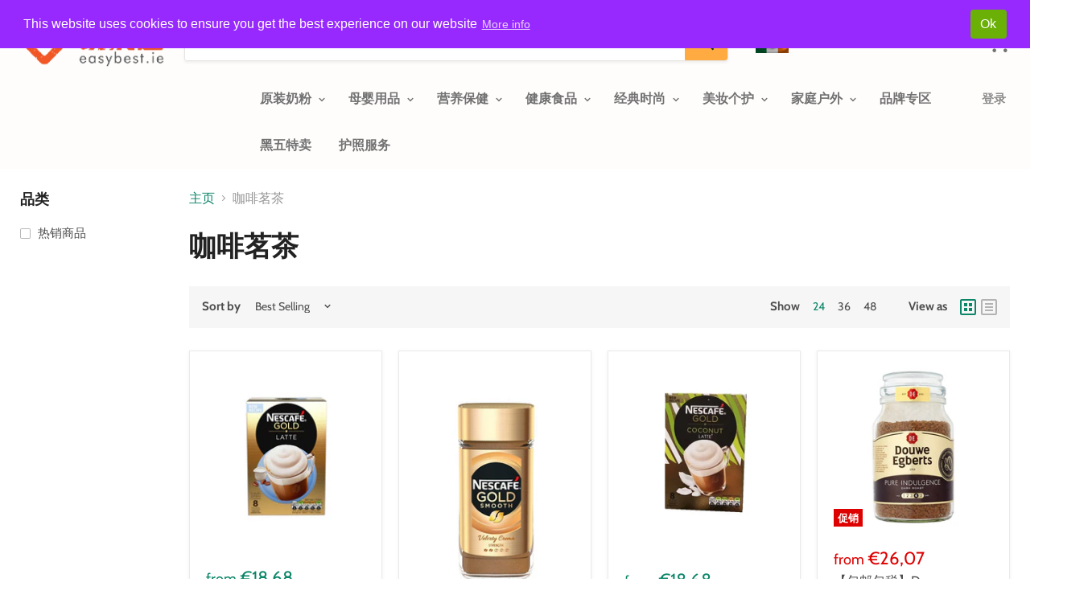

--- FILE ---
content_type: text/html; charset=utf-8
request_url: https://easybest.ie/collections/%E5%92%96%E5%95%A1%E8%8C%97%E8%8C%B6
body_size: 52958
content:
<!doctype html>
<!--[if IE]><html class="no-js no-touch ie9" lang="en"><![endif]-->
<!--[if !IE]><!--><html class="no-js no-touch" lang="en"><!--<![endif]-->
  <head>
    <meta charset="utf-8">
    <meta http-equiv="x-ua-compatible" content="IE=edge">

    <title>咖啡茗茶 — EasyBest</title>

    

    
  <link rel="shortcut icon" href="//easybest.ie/cdn/shop/files/favicon_32x32.png?v=1614746965" type="image/png">


    <link rel="canonical" href="https://easybest.ie/collections/%e5%92%96%e5%95%a1%e8%8c%97%e8%8c%b6">
    <meta name="viewport" content="width=device-width">

    
    















<meta property="og:site_name" content="EasyBest">
<meta property="og:url" content="https://easybest.ie/collections/%e5%92%96%e5%95%a1%e8%8c%97%e8%8c%b6">
<meta property="og:title" content="咖啡茗茶">
<meta property="og:type" content="website">
<meta property="og:description" content="EasyBest">




















<meta name="twitter:title" content="咖啡茗茶">
<meta name="twitter:description" content="EasyBest">





    <!-- "snippets/buddha-megamenu-before.liquid" was not rendered, the associated app was uninstalled -->
  <!-- "snippets/buddha-megamenu.liquid" was not rendered, the associated app was uninstalled -->
  <script>window.performance && window.performance.mark && window.performance.mark('shopify.content_for_header.start');</script><meta id="shopify-digital-wallet" name="shopify-digital-wallet" content="/1382973552/digital_wallets/dialog">
<meta name="shopify-checkout-api-token" content="9737d8cfade49948465ad70428ebe1ec">
<link rel="alternate" type="application/atom+xml" title="Feed" href="/collections/%E5%92%96%E5%95%A1%E8%8C%97%E8%8C%B6.atom" />
<link rel="alternate" type="application/json+oembed" href="https://easybest.ie/collections/%e5%92%96%e5%95%a1%e8%8c%97%e8%8c%b6.oembed">
<script async="async" src="/checkouts/internal/preloads.js?locale=en-IE"></script>
<link rel="preconnect" href="https://shop.app" crossorigin="anonymous">
<script async="async" src="https://shop.app/checkouts/internal/preloads.js?locale=en-IE&shop_id=1382973552" crossorigin="anonymous"></script>
<script id="shopify-features" type="application/json">{"accessToken":"9737d8cfade49948465ad70428ebe1ec","betas":["rich-media-storefront-analytics"],"domain":"easybest.ie","predictiveSearch":true,"shopId":1382973552,"locale":"en"}</script>
<script>var Shopify = Shopify || {};
Shopify.shop = "easybest.myshopify.com";
Shopify.locale = "en";
Shopify.currency = {"active":"EUR","rate":"1.0"};
Shopify.country = "IE";
Shopify.theme = {"name":"Empire","id":32896254064,"schema_name":"Empire","schema_version":"4.2.0","theme_store_id":838,"role":"main"};
Shopify.theme.handle = "null";
Shopify.theme.style = {"id":null,"handle":null};
Shopify.cdnHost = "easybest.ie/cdn";
Shopify.routes = Shopify.routes || {};
Shopify.routes.root = "/";</script>
<script type="module">!function(o){(o.Shopify=o.Shopify||{}).modules=!0}(window);</script>
<script>!function(o){function n(){var o=[];function n(){o.push(Array.prototype.slice.apply(arguments))}return n.q=o,n}var t=o.Shopify=o.Shopify||{};t.loadFeatures=n(),t.autoloadFeatures=n()}(window);</script>
<script>
  window.ShopifyPay = window.ShopifyPay || {};
  window.ShopifyPay.apiHost = "shop.app\/pay";
  window.ShopifyPay.redirectState = null;
</script>
<script id="shop-js-analytics" type="application/json">{"pageType":"collection"}</script>
<script defer="defer" async type="module" src="//easybest.ie/cdn/shopifycloud/shop-js/modules/v2/client.init-shop-cart-sync_BN7fPSNr.en.esm.js"></script>
<script defer="defer" async type="module" src="//easybest.ie/cdn/shopifycloud/shop-js/modules/v2/chunk.common_Cbph3Kss.esm.js"></script>
<script defer="defer" async type="module" src="//easybest.ie/cdn/shopifycloud/shop-js/modules/v2/chunk.modal_DKumMAJ1.esm.js"></script>
<script type="module">
  await import("//easybest.ie/cdn/shopifycloud/shop-js/modules/v2/client.init-shop-cart-sync_BN7fPSNr.en.esm.js");
await import("//easybest.ie/cdn/shopifycloud/shop-js/modules/v2/chunk.common_Cbph3Kss.esm.js");
await import("//easybest.ie/cdn/shopifycloud/shop-js/modules/v2/chunk.modal_DKumMAJ1.esm.js");

  window.Shopify.SignInWithShop?.initShopCartSync?.({"fedCMEnabled":true,"windoidEnabled":true});

</script>
<script>
  window.Shopify = window.Shopify || {};
  if (!window.Shopify.featureAssets) window.Shopify.featureAssets = {};
  window.Shopify.featureAssets['shop-js'] = {"shop-cart-sync":["modules/v2/client.shop-cart-sync_CJVUk8Jm.en.esm.js","modules/v2/chunk.common_Cbph3Kss.esm.js","modules/v2/chunk.modal_DKumMAJ1.esm.js"],"init-fed-cm":["modules/v2/client.init-fed-cm_7Fvt41F4.en.esm.js","modules/v2/chunk.common_Cbph3Kss.esm.js","modules/v2/chunk.modal_DKumMAJ1.esm.js"],"init-shop-email-lookup-coordinator":["modules/v2/client.init-shop-email-lookup-coordinator_Cc088_bR.en.esm.js","modules/v2/chunk.common_Cbph3Kss.esm.js","modules/v2/chunk.modal_DKumMAJ1.esm.js"],"init-windoid":["modules/v2/client.init-windoid_hPopwJRj.en.esm.js","modules/v2/chunk.common_Cbph3Kss.esm.js","modules/v2/chunk.modal_DKumMAJ1.esm.js"],"shop-button":["modules/v2/client.shop-button_B0jaPSNF.en.esm.js","modules/v2/chunk.common_Cbph3Kss.esm.js","modules/v2/chunk.modal_DKumMAJ1.esm.js"],"shop-cash-offers":["modules/v2/client.shop-cash-offers_DPIskqss.en.esm.js","modules/v2/chunk.common_Cbph3Kss.esm.js","modules/v2/chunk.modal_DKumMAJ1.esm.js"],"shop-toast-manager":["modules/v2/client.shop-toast-manager_CK7RT69O.en.esm.js","modules/v2/chunk.common_Cbph3Kss.esm.js","modules/v2/chunk.modal_DKumMAJ1.esm.js"],"init-shop-cart-sync":["modules/v2/client.init-shop-cart-sync_BN7fPSNr.en.esm.js","modules/v2/chunk.common_Cbph3Kss.esm.js","modules/v2/chunk.modal_DKumMAJ1.esm.js"],"init-customer-accounts-sign-up":["modules/v2/client.init-customer-accounts-sign-up_CfPf4CXf.en.esm.js","modules/v2/client.shop-login-button_DeIztwXF.en.esm.js","modules/v2/chunk.common_Cbph3Kss.esm.js","modules/v2/chunk.modal_DKumMAJ1.esm.js"],"pay-button":["modules/v2/client.pay-button_CgIwFSYN.en.esm.js","modules/v2/chunk.common_Cbph3Kss.esm.js","modules/v2/chunk.modal_DKumMAJ1.esm.js"],"init-customer-accounts":["modules/v2/client.init-customer-accounts_DQ3x16JI.en.esm.js","modules/v2/client.shop-login-button_DeIztwXF.en.esm.js","modules/v2/chunk.common_Cbph3Kss.esm.js","modules/v2/chunk.modal_DKumMAJ1.esm.js"],"avatar":["modules/v2/client.avatar_BTnouDA3.en.esm.js"],"init-shop-for-new-customer-accounts":["modules/v2/client.init-shop-for-new-customer-accounts_CsZy_esa.en.esm.js","modules/v2/client.shop-login-button_DeIztwXF.en.esm.js","modules/v2/chunk.common_Cbph3Kss.esm.js","modules/v2/chunk.modal_DKumMAJ1.esm.js"],"shop-follow-button":["modules/v2/client.shop-follow-button_BRMJjgGd.en.esm.js","modules/v2/chunk.common_Cbph3Kss.esm.js","modules/v2/chunk.modal_DKumMAJ1.esm.js"],"checkout-modal":["modules/v2/client.checkout-modal_B9Drz_yf.en.esm.js","modules/v2/chunk.common_Cbph3Kss.esm.js","modules/v2/chunk.modal_DKumMAJ1.esm.js"],"shop-login-button":["modules/v2/client.shop-login-button_DeIztwXF.en.esm.js","modules/v2/chunk.common_Cbph3Kss.esm.js","modules/v2/chunk.modal_DKumMAJ1.esm.js"],"lead-capture":["modules/v2/client.lead-capture_DXYzFM3R.en.esm.js","modules/v2/chunk.common_Cbph3Kss.esm.js","modules/v2/chunk.modal_DKumMAJ1.esm.js"],"shop-login":["modules/v2/client.shop-login_CA5pJqmO.en.esm.js","modules/v2/chunk.common_Cbph3Kss.esm.js","modules/v2/chunk.modal_DKumMAJ1.esm.js"],"payment-terms":["modules/v2/client.payment-terms_BxzfvcZJ.en.esm.js","modules/v2/chunk.common_Cbph3Kss.esm.js","modules/v2/chunk.modal_DKumMAJ1.esm.js"]};
</script>
<script>(function() {
  var isLoaded = false;
  function asyncLoad() {
    if (isLoaded) return;
    isLoaded = true;
    var urls = ["https:\/\/gcc.metizapps.com\/assets\/js\/app.js?shop=easybest.myshopify.com","https:\/\/cdn.tabarn.app\/cdn\/automatic-discount\/automatic-discount-v2.min.js?shop=easybest.myshopify.com"];
    for (var i = 0; i < urls.length; i++) {
      var s = document.createElement('script');
      s.type = 'text/javascript';
      s.async = true;
      s.src = urls[i];
      var x = document.getElementsByTagName('script')[0];
      x.parentNode.insertBefore(s, x);
    }
  };
  if(window.attachEvent) {
    window.attachEvent('onload', asyncLoad);
  } else {
    window.addEventListener('load', asyncLoad, false);
  }
})();</script>
<script id="__st">var __st={"a":1382973552,"offset":0,"reqid":"cd857925-3714-4ef6-981e-85e2fdb309d2-1769907117","pageurl":"easybest.ie\/collections\/%E5%92%96%E5%95%A1%E8%8C%97%E8%8C%B6","u":"8e25bd30c2e4","p":"collection","rtyp":"collection","rid":74962665584};</script>
<script>window.ShopifyPaypalV4VisibilityTracking = true;</script>
<script id="captcha-bootstrap">!function(){'use strict';const t='contact',e='account',n='new_comment',o=[[t,t],['blogs',n],['comments',n],[t,'customer']],c=[[e,'customer_login'],[e,'guest_login'],[e,'recover_customer_password'],[e,'create_customer']],r=t=>t.map((([t,e])=>`form[action*='/${t}']:not([data-nocaptcha='true']) input[name='form_type'][value='${e}']`)).join(','),a=t=>()=>t?[...document.querySelectorAll(t)].map((t=>t.form)):[];function s(){const t=[...o],e=r(t);return a(e)}const i='password',u='form_key',d=['recaptcha-v3-token','g-recaptcha-response','h-captcha-response',i],f=()=>{try{return window.sessionStorage}catch{return}},m='__shopify_v',_=t=>t.elements[u];function p(t,e,n=!1){try{const o=window.sessionStorage,c=JSON.parse(o.getItem(e)),{data:r}=function(t){const{data:e,action:n}=t;return t[m]||n?{data:e,action:n}:{data:t,action:n}}(c);for(const[e,n]of Object.entries(r))t.elements[e]&&(t.elements[e].value=n);n&&o.removeItem(e)}catch(o){console.error('form repopulation failed',{error:o})}}const l='form_type',E='cptcha';function T(t){t.dataset[E]=!0}const w=window,h=w.document,L='Shopify',v='ce_forms',y='captcha';let A=!1;((t,e)=>{const n=(g='f06e6c50-85a8-45c8-87d0-21a2b65856fe',I='https://cdn.shopify.com/shopifycloud/storefront-forms-hcaptcha/ce_storefront_forms_captcha_hcaptcha.v1.5.2.iife.js',D={infoText:'Protected by hCaptcha',privacyText:'Privacy',termsText:'Terms'},(t,e,n)=>{const o=w[L][v],c=o.bindForm;if(c)return c(t,g,e,D).then(n);var r;o.q.push([[t,g,e,D],n]),r=I,A||(h.body.append(Object.assign(h.createElement('script'),{id:'captcha-provider',async:!0,src:r})),A=!0)});var g,I,D;w[L]=w[L]||{},w[L][v]=w[L][v]||{},w[L][v].q=[],w[L][y]=w[L][y]||{},w[L][y].protect=function(t,e){n(t,void 0,e),T(t)},Object.freeze(w[L][y]),function(t,e,n,w,h,L){const[v,y,A,g]=function(t,e,n){const i=e?o:[],u=t?c:[],d=[...i,...u],f=r(d),m=r(i),_=r(d.filter((([t,e])=>n.includes(e))));return[a(f),a(m),a(_),s()]}(w,h,L),I=t=>{const e=t.target;return e instanceof HTMLFormElement?e:e&&e.form},D=t=>v().includes(t);t.addEventListener('submit',(t=>{const e=I(t);if(!e)return;const n=D(e)&&!e.dataset.hcaptchaBound&&!e.dataset.recaptchaBound,o=_(e),c=g().includes(e)&&(!o||!o.value);(n||c)&&t.preventDefault(),c&&!n&&(function(t){try{if(!f())return;!function(t){const e=f();if(!e)return;const n=_(t);if(!n)return;const o=n.value;o&&e.removeItem(o)}(t);const e=Array.from(Array(32),(()=>Math.random().toString(36)[2])).join('');!function(t,e){_(t)||t.append(Object.assign(document.createElement('input'),{type:'hidden',name:u})),t.elements[u].value=e}(t,e),function(t,e){const n=f();if(!n)return;const o=[...t.querySelectorAll(`input[type='${i}']`)].map((({name:t})=>t)),c=[...d,...o],r={};for(const[a,s]of new FormData(t).entries())c.includes(a)||(r[a]=s);n.setItem(e,JSON.stringify({[m]:1,action:t.action,data:r}))}(t,e)}catch(e){console.error('failed to persist form',e)}}(e),e.submit())}));const S=(t,e)=>{t&&!t.dataset[E]&&(n(t,e.some((e=>e===t))),T(t))};for(const o of['focusin','change'])t.addEventListener(o,(t=>{const e=I(t);D(e)&&S(e,y())}));const B=e.get('form_key'),M=e.get(l),P=B&&M;t.addEventListener('DOMContentLoaded',(()=>{const t=y();if(P)for(const e of t)e.elements[l].value===M&&p(e,B);[...new Set([...A(),...v().filter((t=>'true'===t.dataset.shopifyCaptcha))])].forEach((e=>S(e,t)))}))}(h,new URLSearchParams(w.location.search),n,t,e,['guest_login'])})(!0,!0)}();</script>
<script integrity="sha256-4kQ18oKyAcykRKYeNunJcIwy7WH5gtpwJnB7kiuLZ1E=" data-source-attribution="shopify.loadfeatures" defer="defer" src="//easybest.ie/cdn/shopifycloud/storefront/assets/storefront/load_feature-a0a9edcb.js" crossorigin="anonymous"></script>
<script crossorigin="anonymous" defer="defer" src="//easybest.ie/cdn/shopifycloud/storefront/assets/shopify_pay/storefront-65b4c6d7.js?v=20250812"></script>
<script data-source-attribution="shopify.dynamic_checkout.dynamic.init">var Shopify=Shopify||{};Shopify.PaymentButton=Shopify.PaymentButton||{isStorefrontPortableWallets:!0,init:function(){window.Shopify.PaymentButton.init=function(){};var t=document.createElement("script");t.src="https://easybest.ie/cdn/shopifycloud/portable-wallets/latest/portable-wallets.en.js",t.type="module",document.head.appendChild(t)}};
</script>
<script data-source-attribution="shopify.dynamic_checkout.buyer_consent">
  function portableWalletsHideBuyerConsent(e){var t=document.getElementById("shopify-buyer-consent"),n=document.getElementById("shopify-subscription-policy-button");t&&n&&(t.classList.add("hidden"),t.setAttribute("aria-hidden","true"),n.removeEventListener("click",e))}function portableWalletsShowBuyerConsent(e){var t=document.getElementById("shopify-buyer-consent"),n=document.getElementById("shopify-subscription-policy-button");t&&n&&(t.classList.remove("hidden"),t.removeAttribute("aria-hidden"),n.addEventListener("click",e))}window.Shopify?.PaymentButton&&(window.Shopify.PaymentButton.hideBuyerConsent=portableWalletsHideBuyerConsent,window.Shopify.PaymentButton.showBuyerConsent=portableWalletsShowBuyerConsent);
</script>
<script data-source-attribution="shopify.dynamic_checkout.cart.bootstrap">document.addEventListener("DOMContentLoaded",(function(){function t(){return document.querySelector("shopify-accelerated-checkout-cart, shopify-accelerated-checkout")}if(t())Shopify.PaymentButton.init();else{new MutationObserver((function(e,n){t()&&(Shopify.PaymentButton.init(),n.disconnect())})).observe(document.body,{childList:!0,subtree:!0})}}));
</script>
<link id="shopify-accelerated-checkout-styles" rel="stylesheet" media="screen" href="https://easybest.ie/cdn/shopifycloud/portable-wallets/latest/accelerated-checkout-backwards-compat.css" crossorigin="anonymous">
<style id="shopify-accelerated-checkout-cart">
        #shopify-buyer-consent {
  margin-top: 1em;
  display: inline-block;
  width: 100%;
}

#shopify-buyer-consent.hidden {
  display: none;
}

#shopify-subscription-policy-button {
  background: none;
  border: none;
  padding: 0;
  text-decoration: underline;
  font-size: inherit;
  cursor: pointer;
}

#shopify-subscription-policy-button::before {
  box-shadow: none;
}

      </style>

<script>window.performance && window.performance.mark && window.performance.mark('shopify.content_for_header.end');</script>

    <script>
      document.documentElement.className=document.documentElement.className.replace(/\bno-js\b/,'js');
      if(window.Shopify&&window.Shopify.designMode)document.documentElement.className+=' in-theme-editor';
      if(('ontouchstart' in window)||window.DocumentTouch&&document instanceof DocumentTouch)document.documentElement.className=document.documentElement.className.replace(/\bno-touch\b/,'has-touch');
    </script>

    <link href="//easybest.ie/cdn/shop/t/5/assets/theme.scss.css?v=146209801222418041231759252132" rel="stylesheet" type="text/css" media="all" />
    <script>window.BOLD = window.BOLD || {};
    window.BOLD.common = window.BOLD.common || {};
    window.BOLD.common.Shopify = window.BOLD.common.Shopify || {};
    window.BOLD.common.Shopify.shop = {
        domain: 'easybest.ie',
        permanent_domain: 'easybest.myshopify.com',
        url: 'https://easybest.ie',
        secure_url: 'https://easybest.ie',
        money_format: "€{{amount_with_comma_separator}}",
        currency: "EUR"
    };
    window.BOLD.common.Shopify.customer = {
        id: null,
        tags: null,
    };
    window.BOLD.common.Shopify.cart = {"note":null,"attributes":{},"original_total_price":0,"total_price":0,"total_discount":0,"total_weight":0.0,"item_count":0,"items":[],"requires_shipping":false,"currency":"EUR","items_subtotal_price":0,"cart_level_discount_applications":[],"checkout_charge_amount":0};
    window.BOLD.common.template = 'collection';window.BOLD.common.Shopify.formatMoney = function(money, format) {
        function n(t, e) {
            return "undefined" == typeof t ? e : t
        }
        function r(t, e, r, i) {
            if (e = n(e, 2),
            r = n(r, ","),
            i = n(i, "."),
            isNaN(t) || null == t)
                return 0;
            t = (t / 100).toFixed(e);
            var o = t.split(".")
              , a = o[0].replace(/(\d)(?=(\d\d\d)+(?!\d))/g, "$1" + r)
              , s = o[1] ? i + o[1] : "";
            return a + s
        }
        "string" == typeof money && (money = money.replace(".", ""));
        var i = ""
          , o = /\{\{\s*(\w+)\s*\}\}/
          , a = format || window.BOLD.common.Shopify.shop.money_format || window.Shopify.money_format || "$ {{ amount }}";
        switch (a.match(o)[1]) {
            case "amount":
                i = r(money, 2);
                break;
            case "amount_no_decimals":
                i = r(money, 0);
                break;
            case "amount_with_comma_separator":
                i = r(money, 2, ".", ",");
                break;
            case "amount_no_decimals_with_comma_separator":
                i = r(money, 0, ".", ",");
                break;
            case "amount_with_space_separator":
                i = r(money, 2, ".", " ");
                break;
            case "amount_no_decimals_with_space_separator":
                i = r(money, 0, ".", " ");
                break;
        }
        return a.replace(o, i);
    };
    window.BOLD.common.Shopify.saveProduct = function (handle, product) {
        if (typeof handle === 'string' && typeof window.BOLD.common.Shopify.products[handle] === 'undefined') {
            if (typeof product === 'number') {
                window.BOLD.common.Shopify.handles[product] = handle;
                product = { id: product };
            }
            window.BOLD.common.Shopify.products[handle] = product;
        }
    };
    window.BOLD.common.Shopify.saveVariant = function (variant_id, variant) {
        if (typeof variant_id === 'number' && typeof window.BOLD.common.Shopify.variants[variant_id] === 'undefined') {
            window.BOLD.common.Shopify.variants[variant_id] = variant;
        }
    };window.BOLD.common.Shopify.products = window.BOLD.common.Shopify.products || {};
    window.BOLD.common.Shopify.variants = window.BOLD.common.Shopify.variants || {};
    window.BOLD.common.Shopify.handles = window.BOLD.common.Shopify.handles || {};window.BOLD.common.Shopify.saveProduct(null, null);window.BOLD.common.Shopify.saveProduct("包邮包税-六罐-hipp喜宝-3段-12个月以上-婴幼儿奶粉600gx6-1", 1351037190256);window.BOLD.common.Shopify.saveVariant(32375457382479, { product_id: 1351037190256, product_handle: "包邮包税-六罐-hipp喜宝-3段-12个月以上-婴幼儿奶粉600gx6-1", price: 1868, group_id: '', csp_metafield: {}});window.BOLD.common.Shopify.saveVariant(32375457415247, { product_id: 1351037190256, product_handle: "包邮包税-六罐-hipp喜宝-3段-12个月以上-婴幼儿奶粉600gx6-1", price: 5982, group_id: '', csp_metafield: {}});window.BOLD.common.Shopify.saveVariant(32375457448015, { product_id: 1351037190256, product_handle: "包邮包税-六罐-hipp喜宝-3段-12个月以上-婴幼儿奶粉600gx6-1", price: 11484, group_id: '', csp_metafield: {}});window.BOLD.common.Shopify.saveProduct("包邮包税-六罐-hipp喜宝-2段-6-12个月-婴幼儿奶粉800gx6-保质期19年", 1351035879536);window.BOLD.common.Shopify.saveVariant(32375409147983, { product_id: 1351035879536, product_handle: "包邮包税-六罐-hipp喜宝-2段-6-12个月-婴幼儿奶粉800gx6-保质期19年", price: 2659, group_id: '', csp_metafield: {}});window.BOLD.common.Shopify.saveVariant(32375409213519, { product_id: 1351035879536, product_handle: "包邮包税-六罐-hipp喜宝-2段-6-12个月-婴幼儿奶粉800gx6-保质期19年", price: 7247, group_id: '', csp_metafield: {}});window.BOLD.common.Shopify.saveVariant(32375409246287, { product_id: 1351035879536, product_handle: "包邮包税-六罐-hipp喜宝-2段-6-12个月-婴幼儿奶粉800gx6-保质期19年", price: 13914, group_id: '', csp_metafield: {}});window.BOLD.common.Shopify.saveProduct("包邮包税-四罐-hipp喜宝-3段-12个月以上-婴幼儿奶粉600gx4", 1351036141680);window.BOLD.common.Shopify.saveVariant(32375622795343, { product_id: 1351036141680, product_handle: "包邮包税-四罐-hipp喜宝-3段-12个月以上-婴幼儿奶粉600gx4", price: 1868, group_id: '', csp_metafield: {}});window.BOLD.common.Shopify.saveVariant(32375622828111, { product_id: 1351036141680, product_handle: "包邮包税-四罐-hipp喜宝-3段-12个月以上-婴幼儿奶粉600gx4", price: 5982, group_id: '', csp_metafield: {}});window.BOLD.common.Shopify.saveVariant(32375622860879, { product_id: 1351036141680, product_handle: "包邮包税-四罐-hipp喜宝-3段-12个月以上-婴幼儿奶粉600gx4", price: 11484, group_id: '', csp_metafield: {}});window.BOLD.common.Shopify.saveProduct("包邮包税-混装脸盆巧克力红色celebration-2盒-蓝色rose-2盒-紫色heroes-1盒", 1528752603248);window.BOLD.common.Shopify.saveVariant(32438534766671, { product_id: 1528752603248, product_handle: "包邮包税-混装脸盆巧克力红色celebration-2盒-蓝色rose-2盒-紫色heroes-1盒", price: 2607, group_id: '', csp_metafield: {}});window.BOLD.common.Shopify.saveVariant(32438534799439, { product_id: 1528752603248, product_handle: "包邮包税-混装脸盆巧克力红色celebration-2盒-蓝色rose-2盒-紫色heroes-1盒", price: 5063, group_id: '', csp_metafield: {}});window.BOLD.common.Shopify.saveVariant(32438534832207, { product_id: 1528752603248, product_handle: "包邮包税-混装脸盆巧克力红色celebration-2盒-蓝色rose-2盒-紫色heroes-1盒", price: 9722, group_id: '', csp_metafield: {}});window.BOLD.common.Shopify.saveProduct("包邮包税-六罐-hipp喜宝-1段-0-6月-婴幼儿奶粉800gx6", 1351034699888);window.BOLD.common.Shopify.saveVariant(32375399972943, { product_id: 1351034699888, product_handle: "包邮包税-六罐-hipp喜宝-1段-0-6月-婴幼儿奶粉800gx6", price: 2659, group_id: '', csp_metafield: {}});window.BOLD.common.Shopify.saveVariant(32375400005711, { product_id: 1351034699888, product_handle: "包邮包税-六罐-hipp喜宝-1段-0-6月-婴幼儿奶粉800gx6", price: 7247, group_id: '', csp_metafield: {}});window.BOLD.common.Shopify.saveVariant(32375400038479, { product_id: 1351034699888, product_handle: "包邮包税-六罐-hipp喜宝-1段-0-6月-婴幼儿奶粉800gx6", price: 13914, group_id: '', csp_metafield: {}});window.BOLD.common.Shopify.saveProduct("包邮包税-戴森黑科技airwrap干发卷发棒-全套配件", 1528668913776);window.BOLD.common.Shopify.saveVariant(32438516613199, { product_id: 1528668913776, product_handle: "包邮包税-戴森黑科技airwrap干发卷发棒-全套配件", price: 2608, group_id: '', csp_metafield: {}});window.BOLD.common.Shopify.saveVariant(32438516645967, { product_id: 1528668913776, product_handle: "包邮包税-戴森黑科技airwrap干发卷发棒-全套配件", price: 5063, group_id: '', csp_metafield: {}});window.BOLD.common.Shopify.saveVariant(32438516678735, { product_id: 1528668913776, product_handle: "包邮包税-戴森黑科技airwrap干发卷发棒-全套配件", price: 9722, group_id: '', csp_metafield: {}});window.BOLD.common.Shopify.saveProduct("包邮包税-六罐-hipp喜宝-4段-2岁以上-婴幼儿奶粉600gx6", 1351036633200);window.BOLD.common.Shopify.saveVariant(32375508140111, { product_id: 1351036633200, product_handle: "包邮包税-六罐-hipp喜宝-4段-2岁以上-婴幼儿奶粉600gx6", price: 1868, group_id: '', csp_metafield: {}});window.BOLD.common.Shopify.saveVariant(32375508172879, { product_id: 1351036633200, product_handle: "包邮包税-六罐-hipp喜宝-4段-2岁以上-婴幼儿奶粉600gx6", price: 5982, group_id: '', csp_metafield: {}});window.BOLD.common.Shopify.saveVariant(32375508205647, { product_id: 1351036633200, product_handle: "包邮包税-六罐-hipp喜宝-4段-2岁以上-婴幼儿奶粉600gx6", price: 11484, group_id: '', csp_metafield: {}});window.BOLD.common.Shopify.saveProduct("organix欧格妮好食迷你芝士饼干12月-80g-x5", 1377760477296);window.BOLD.common.Shopify.saveVariant(32375080222799, { product_id: 1377760477296, product_handle: "organix欧格妮好食迷你芝士饼干12月-80g-x5", price: 2026, group_id: '', csp_metafield: {}});window.BOLD.common.Shopify.saveVariant(32375080255567, { product_id: 1377760477296, product_handle: "organix欧格妮好食迷你芝士饼干12月-80g-x5", price: 5190, group_id: '', csp_metafield: {}});window.BOLD.common.Shopify.saveVariant(32375080288335, { product_id: 1377760477296, product_handle: "organix欧格妮好食迷你芝士饼干12月-80g-x5", price: 9965, group_id: '', csp_metafield: {}});window.BOLD.common.Shopify.saveProduct("waitrose英式伯爵茶包250gx4", 1380096770160);window.BOLD.common.Shopify.saveVariant(32375036674127, { product_id: 1380096770160, product_handle: "waitrose英式伯爵茶包250gx4", price: 2026, group_id: '', csp_metafield: {}});window.BOLD.common.Shopify.saveVariant(32375036706895, { product_id: 1380096770160, product_handle: "waitrose英式伯爵茶包250gx4", price: 5190, group_id: '', csp_metafield: {}});window.BOLD.common.Shopify.saveVariant(32375036739663, { product_id: 1380096770160, product_handle: "waitrose英式伯爵茶包250gx4", price: 9965, group_id: '', csp_metafield: {}});window.BOLD.common.Shopify.saveProduct("包邮包税-四罐-hipp喜宝-4段-2岁以上-婴幼儿奶粉600gx4", 1351036534896);window.BOLD.common.Shopify.saveVariant(32375664803919, { product_id: 1351036534896, product_handle: "包邮包税-四罐-hipp喜宝-4段-2岁以上-婴幼儿奶粉600gx4", price: 1868, group_id: '', csp_metafield: {}});window.BOLD.common.Shopify.saveVariant(32375664836687, { product_id: 1351036534896, product_handle: "包邮包税-四罐-hipp喜宝-4段-2岁以上-婴幼儿奶粉600gx4", price: 5982, group_id: '', csp_metafield: {}});window.BOLD.common.Shopify.saveVariant(32375664869455, { product_id: 1351036534896, product_handle: "包邮包税-四罐-hipp喜宝-4段-2岁以上-婴幼儿奶粉600gx4", price: 11484, group_id: '', csp_metafield: {}});window.BOLD.common.Shopify.saveProduct("包邮包税-四罐-hipp喜宝-2段-6-12个月-婴幼儿奶粉800gx4-保质期19年", 1351035584624);window.BOLD.common.Shopify.saveVariant(32375605919823, { product_id: 1351035584624, product_handle: "包邮包税-四罐-hipp喜宝-2段-6-12个月-婴幼儿奶粉800gx4-保质期19年", price: 1868, group_id: '', csp_metafield: {}});window.BOLD.common.Shopify.saveVariant(32375605952591, { product_id: 1351035584624, product_handle: "包邮包税-四罐-hipp喜宝-2段-6-12个月-婴幼儿奶粉800gx4-保质期19年", price: 5982, group_id: '', csp_metafield: {}});window.BOLD.common.Shopify.saveVariant(32375605985359, { product_id: 1351035584624, product_handle: "包邮包税-四罐-hipp喜宝-2段-6-12个月-婴幼儿奶粉800gx4-保质期19年", price: 11484, group_id: '', csp_metafield: {}});window.BOLD.common.Shopify.saveProduct("organix欧格妮香蕉李子米糊-7月-200g-x5", 1377671250032);window.BOLD.common.Shopify.saveVariant(32375376511055, { product_id: 1377671250032, product_handle: "organix欧格妮香蕉李子米糊-7月-200g-x5", price: 2659, group_id: '', csp_metafield: {}});window.BOLD.common.Shopify.saveVariant(32375376543823, { product_id: 1377671250032, product_handle: "organix欧格妮香蕉李子米糊-7月-200g-x5", price: 7247, group_id: '', csp_metafield: {}});window.BOLD.common.Shopify.saveVariant(32375376576591, { product_id: 1377671250032, product_handle: "organix欧格妮香蕉李子米糊-7月-200g-x5", price: 13914, group_id: '', csp_metafield: {}});window.BOLD.common.Shopify.saveProduct("organix欧格妮香蕉李子米糊-7月-200g-x3", 1377668169840);window.BOLD.common.Shopify.saveVariant(32375177838671, { product_id: 1377668169840, product_handle: "organix欧格妮香蕉李子米糊-7月-200g-x3", price: 2026, group_id: '', csp_metafield: {}});window.BOLD.common.Shopify.saveVariant(32375177904207, { product_id: 1377668169840, product_handle: "organix欧格妮香蕉李子米糊-7月-200g-x3", price: 5190, group_id: '', csp_metafield: {}});window.BOLD.common.Shopify.saveVariant(32375177936975, { product_id: 1377668169840, product_handle: "organix欧格妮香蕉李子米糊-7月-200g-x3", price: 9965, group_id: '', csp_metafield: {}});window.BOLD.common.Shopify.saveProduct("organix欧格妮草莓香蕉米糊-6月-120g-1", 1377617739888);window.BOLD.common.Shopify.saveVariant(32375143989327, { product_id: 1377617739888, product_handle: "organix欧格妮草莓香蕉米糊-6月-120g-1", price: 2026, group_id: '', csp_metafield: {}});window.BOLD.common.Shopify.saveVariant(32375144022095, { product_id: 1377617739888, product_handle: "organix欧格妮草莓香蕉米糊-6月-120g-1", price: 5190, group_id: '', csp_metafield: {}});window.BOLD.common.Shopify.saveVariant(32375144054863, { product_id: 1377617739888, product_handle: "organix欧格妮草莓香蕉米糊-6月-120g-1", price: 9965, group_id: '', csp_metafield: {}});window.BOLD.common.Shopify.saveProduct("organix欧格妮草莓香蕉米糊-6月-120g-x3", 1377629798512);window.BOLD.common.Shopify.saveVariant(32375133208655, { product_id: 1377629798512, product_handle: "organix欧格妮草莓香蕉米糊-6月-120g-x3", price: 2026, group_id: '', csp_metafield: {}});window.BOLD.common.Shopify.saveVariant(32375133241423, { product_id: 1377629798512, product_handle: "organix欧格妮草莓香蕉米糊-6月-120g-x3", price: 5190, group_id: '', csp_metafield: {}});window.BOLD.common.Shopify.saveVariant(32375133274191, { product_id: 1377629798512, product_handle: "organix欧格妮草莓香蕉米糊-6月-120g-x3", price: 9965, group_id: '', csp_metafield: {}});window.BOLD.common.Shopify.saveProduct("organix欧格妮好食迷你芝士饼干12月-80g-x3", 1377754087536);window.BOLD.common.Shopify.saveVariant(32374838263887, { product_id: 1377754087536, product_handle: "organix欧格妮好食迷你芝士饼干12月-80g-x3", price: 870, group_id: '', csp_metafield: {}});window.BOLD.common.Shopify.saveProduct("hipp-organic-hungry-infant-milk-喜宝有机饥饿型奶粉-800g-x6", 1427941458032);window.BOLD.common.Shopify.saveVariant(32374828630095, { product_id: 1427941458032, product_handle: "hipp-organic-hungry-infant-milk-喜宝有机饥饿型奶粉-800g-x6", price: 870, group_id: '', csp_metafield: {}});window.BOLD.common.Shopify.metafields = window.BOLD.common.Shopify.metafields || {};window.BOLD.common.Shopify.metafields["bold_rp"] = {};</script>


    
   


<!-- Start PageFly Header -->








<!-- End PageFly Header -->

 <meta property="og:image" content="https://cdn.shopify.com/s/files/1/0013/8297/3552/files/EB_logo.png?height=628&pad_color=fff&v=1614746926&width=1200" />
<meta property="og:image:secure_url" content="https://cdn.shopify.com/s/files/1/0013/8297/3552/files/EB_logo.png?height=628&pad_color=fff&v=1614746926&width=1200" />
<meta property="og:image:width" content="1200" />
<meta property="og:image:height" content="628" />
<link href="https://monorail-edge.shopifysvc.com" rel="dns-prefetch">
<script>(function(){if ("sendBeacon" in navigator && "performance" in window) {try {var session_token_from_headers = performance.getEntriesByType('navigation')[0].serverTiming.find(x => x.name == '_s').description;} catch {var session_token_from_headers = undefined;}var session_cookie_matches = document.cookie.match(/_shopify_s=([^;]*)/);var session_token_from_cookie = session_cookie_matches && session_cookie_matches.length === 2 ? session_cookie_matches[1] : "";var session_token = session_token_from_headers || session_token_from_cookie || "";function handle_abandonment_event(e) {var entries = performance.getEntries().filter(function(entry) {return /monorail-edge.shopifysvc.com/.test(entry.name);});if (!window.abandonment_tracked && entries.length === 0) {window.abandonment_tracked = true;var currentMs = Date.now();var navigation_start = performance.timing.navigationStart;var payload = {shop_id: 1382973552,url: window.location.href,navigation_start,duration: currentMs - navigation_start,session_token,page_type: "collection"};window.navigator.sendBeacon("https://monorail-edge.shopifysvc.com/v1/produce", JSON.stringify({schema_id: "online_store_buyer_site_abandonment/1.1",payload: payload,metadata: {event_created_at_ms: currentMs,event_sent_at_ms: currentMs}}));}}window.addEventListener('pagehide', handle_abandonment_event);}}());</script>
<script id="web-pixels-manager-setup">(function e(e,d,r,n,o){if(void 0===o&&(o={}),!Boolean(null===(a=null===(i=window.Shopify)||void 0===i?void 0:i.analytics)||void 0===a?void 0:a.replayQueue)){var i,a;window.Shopify=window.Shopify||{};var t=window.Shopify;t.analytics=t.analytics||{};var s=t.analytics;s.replayQueue=[],s.publish=function(e,d,r){return s.replayQueue.push([e,d,r]),!0};try{self.performance.mark("wpm:start")}catch(e){}var l=function(){var e={modern:/Edge?\/(1{2}[4-9]|1[2-9]\d|[2-9]\d{2}|\d{4,})\.\d+(\.\d+|)|Firefox\/(1{2}[4-9]|1[2-9]\d|[2-9]\d{2}|\d{4,})\.\d+(\.\d+|)|Chrom(ium|e)\/(9{2}|\d{3,})\.\d+(\.\d+|)|(Maci|X1{2}).+ Version\/(15\.\d+|(1[6-9]|[2-9]\d|\d{3,})\.\d+)([,.]\d+|)( \(\w+\)|)( Mobile\/\w+|) Safari\/|Chrome.+OPR\/(9{2}|\d{3,})\.\d+\.\d+|(CPU[ +]OS|iPhone[ +]OS|CPU[ +]iPhone|CPU IPhone OS|CPU iPad OS)[ +]+(15[._]\d+|(1[6-9]|[2-9]\d|\d{3,})[._]\d+)([._]\d+|)|Android:?[ /-](13[3-9]|1[4-9]\d|[2-9]\d{2}|\d{4,})(\.\d+|)(\.\d+|)|Android.+Firefox\/(13[5-9]|1[4-9]\d|[2-9]\d{2}|\d{4,})\.\d+(\.\d+|)|Android.+Chrom(ium|e)\/(13[3-9]|1[4-9]\d|[2-9]\d{2}|\d{4,})\.\d+(\.\d+|)|SamsungBrowser\/([2-9]\d|\d{3,})\.\d+/,legacy:/Edge?\/(1[6-9]|[2-9]\d|\d{3,})\.\d+(\.\d+|)|Firefox\/(5[4-9]|[6-9]\d|\d{3,})\.\d+(\.\d+|)|Chrom(ium|e)\/(5[1-9]|[6-9]\d|\d{3,})\.\d+(\.\d+|)([\d.]+$|.*Safari\/(?![\d.]+ Edge\/[\d.]+$))|(Maci|X1{2}).+ Version\/(10\.\d+|(1[1-9]|[2-9]\d|\d{3,})\.\d+)([,.]\d+|)( \(\w+\)|)( Mobile\/\w+|) Safari\/|Chrome.+OPR\/(3[89]|[4-9]\d|\d{3,})\.\d+\.\d+|(CPU[ +]OS|iPhone[ +]OS|CPU[ +]iPhone|CPU IPhone OS|CPU iPad OS)[ +]+(10[._]\d+|(1[1-9]|[2-9]\d|\d{3,})[._]\d+)([._]\d+|)|Android:?[ /-](13[3-9]|1[4-9]\d|[2-9]\d{2}|\d{4,})(\.\d+|)(\.\d+|)|Mobile Safari.+OPR\/([89]\d|\d{3,})\.\d+\.\d+|Android.+Firefox\/(13[5-9]|1[4-9]\d|[2-9]\d{2}|\d{4,})\.\d+(\.\d+|)|Android.+Chrom(ium|e)\/(13[3-9]|1[4-9]\d|[2-9]\d{2}|\d{4,})\.\d+(\.\d+|)|Android.+(UC? ?Browser|UCWEB|U3)[ /]?(15\.([5-9]|\d{2,})|(1[6-9]|[2-9]\d|\d{3,})\.\d+)\.\d+|SamsungBrowser\/(5\.\d+|([6-9]|\d{2,})\.\d+)|Android.+MQ{2}Browser\/(14(\.(9|\d{2,})|)|(1[5-9]|[2-9]\d|\d{3,})(\.\d+|))(\.\d+|)|K[Aa][Ii]OS\/(3\.\d+|([4-9]|\d{2,})\.\d+)(\.\d+|)/},d=e.modern,r=e.legacy,n=navigator.userAgent;return n.match(d)?"modern":n.match(r)?"legacy":"unknown"}(),u="modern"===l?"modern":"legacy",c=(null!=n?n:{modern:"",legacy:""})[u],f=function(e){return[e.baseUrl,"/wpm","/b",e.hashVersion,"modern"===e.buildTarget?"m":"l",".js"].join("")}({baseUrl:d,hashVersion:r,buildTarget:u}),m=function(e){var d=e.version,r=e.bundleTarget,n=e.surface,o=e.pageUrl,i=e.monorailEndpoint;return{emit:function(e){var a=e.status,t=e.errorMsg,s=(new Date).getTime(),l=JSON.stringify({metadata:{event_sent_at_ms:s},events:[{schema_id:"web_pixels_manager_load/3.1",payload:{version:d,bundle_target:r,page_url:o,status:a,surface:n,error_msg:t},metadata:{event_created_at_ms:s}}]});if(!i)return console&&console.warn&&console.warn("[Web Pixels Manager] No Monorail endpoint provided, skipping logging."),!1;try{return self.navigator.sendBeacon.bind(self.navigator)(i,l)}catch(e){}var u=new XMLHttpRequest;try{return u.open("POST",i,!0),u.setRequestHeader("Content-Type","text/plain"),u.send(l),!0}catch(e){return console&&console.warn&&console.warn("[Web Pixels Manager] Got an unhandled error while logging to Monorail."),!1}}}}({version:r,bundleTarget:l,surface:e.surface,pageUrl:self.location.href,monorailEndpoint:e.monorailEndpoint});try{o.browserTarget=l,function(e){var d=e.src,r=e.async,n=void 0===r||r,o=e.onload,i=e.onerror,a=e.sri,t=e.scriptDataAttributes,s=void 0===t?{}:t,l=document.createElement("script"),u=document.querySelector("head"),c=document.querySelector("body");if(l.async=n,l.src=d,a&&(l.integrity=a,l.crossOrigin="anonymous"),s)for(var f in s)if(Object.prototype.hasOwnProperty.call(s,f))try{l.dataset[f]=s[f]}catch(e){}if(o&&l.addEventListener("load",o),i&&l.addEventListener("error",i),u)u.appendChild(l);else{if(!c)throw new Error("Did not find a head or body element to append the script");c.appendChild(l)}}({src:f,async:!0,onload:function(){if(!function(){var e,d;return Boolean(null===(d=null===(e=window.Shopify)||void 0===e?void 0:e.analytics)||void 0===d?void 0:d.initialized)}()){var d=window.webPixelsManager.init(e)||void 0;if(d){var r=window.Shopify.analytics;r.replayQueue.forEach((function(e){var r=e[0],n=e[1],o=e[2];d.publishCustomEvent(r,n,o)})),r.replayQueue=[],r.publish=d.publishCustomEvent,r.visitor=d.visitor,r.initialized=!0}}},onerror:function(){return m.emit({status:"failed",errorMsg:"".concat(f," has failed to load")})},sri:function(e){var d=/^sha384-[A-Za-z0-9+/=]+$/;return"string"==typeof e&&d.test(e)}(c)?c:"",scriptDataAttributes:o}),m.emit({status:"loading"})}catch(e){m.emit({status:"failed",errorMsg:(null==e?void 0:e.message)||"Unknown error"})}}})({shopId: 1382973552,storefrontBaseUrl: "https://easybest.ie",extensionsBaseUrl: "https://extensions.shopifycdn.com/cdn/shopifycloud/web-pixels-manager",monorailEndpoint: "https://monorail-edge.shopifysvc.com/unstable/produce_batch",surface: "storefront-renderer",enabledBetaFlags: ["2dca8a86"],webPixelsConfigList: [{"id":"198213974","eventPayloadVersion":"v1","runtimeContext":"LAX","scriptVersion":"1","type":"CUSTOM","privacyPurposes":["ANALYTICS"],"name":"Google Analytics tag (migrated)"},{"id":"shopify-app-pixel","configuration":"{}","eventPayloadVersion":"v1","runtimeContext":"STRICT","scriptVersion":"0450","apiClientId":"shopify-pixel","type":"APP","privacyPurposes":["ANALYTICS","MARKETING"]},{"id":"shopify-custom-pixel","eventPayloadVersion":"v1","runtimeContext":"LAX","scriptVersion":"0450","apiClientId":"shopify-pixel","type":"CUSTOM","privacyPurposes":["ANALYTICS","MARKETING"]}],isMerchantRequest: false,initData: {"shop":{"name":"EasyBest","paymentSettings":{"currencyCode":"EUR"},"myshopifyDomain":"easybest.myshopify.com","countryCode":"IE","storefrontUrl":"https:\/\/easybest.ie"},"customer":null,"cart":null,"checkout":null,"productVariants":[],"purchasingCompany":null},},"https://easybest.ie/cdn","1d2a099fw23dfb22ep557258f5m7a2edbae",{"modern":"","legacy":""},{"shopId":"1382973552","storefrontBaseUrl":"https:\/\/easybest.ie","extensionBaseUrl":"https:\/\/extensions.shopifycdn.com\/cdn\/shopifycloud\/web-pixels-manager","surface":"storefront-renderer","enabledBetaFlags":"[\"2dca8a86\"]","isMerchantRequest":"false","hashVersion":"1d2a099fw23dfb22ep557258f5m7a2edbae","publish":"custom","events":"[[\"page_viewed\",{}],[\"collection_viewed\",{\"collection\":{\"id\":\"74962665584\",\"title\":\"咖啡茗茶\",\"productVariants\":[{\"price\":{\"amount\":18.68,\"currencyCode\":\"EUR\"},\"product\":{\"title\":\"【包邮包税】Nestle GOLD雀巢金牌速溶花式咖啡  LATTE拿铁 19.5gx8条\",\"vendor\":\"咖啡茗茶\",\"id\":\"1351037190256\",\"untranslatedTitle\":\"【包邮包税】Nestle GOLD雀巢金牌速溶花式咖啡  LATTE拿铁 19.5gx8条\",\"url\":\"\/products\/%E5%8C%85%E9%82%AE%E5%8C%85%E7%A8%8E-%E5%85%AD%E7%BD%90-hipp%E5%96%9C%E5%AE%9D-3%E6%AE%B5-12%E4%B8%AA%E6%9C%88%E4%BB%A5%E4%B8%8A-%E5%A9%B4%E5%B9%BC%E5%84%BF%E5%A5%B6%E7%B2%89600gx6-1\",\"type\":\"Milkpower\"},\"id\":\"32375457382479\",\"image\":{\"src\":\"\/\/easybest.ie\/cdn\/shop\/products\/2428d55f8fcf1e808f050ee27c1be4d5_9440d078-f175-4d64-80e0-b82612a84f46.png?v=1592988905\"},\"sku\":\"HIP-H3X6\",\"title\":\"4盒\",\"untranslatedTitle\":\"4盒\"},{\"price\":{\"amount\":26.59,\"currencyCode\":\"EUR\"},\"product\":{\"title\":\"【包邮包税】Nescafe Gold雀巢金牌咖啡  SMOOTH顺滑 200g\",\"vendor\":\"咖啡茗茶\",\"id\":\"1351035879536\",\"untranslatedTitle\":\"【包邮包税】Nescafe Gold雀巢金牌咖啡  SMOOTH顺滑 200g\",\"url\":\"\/products\/%E5%8C%85%E9%82%AE%E5%8C%85%E7%A8%8E-%E5%85%AD%E7%BD%90-hipp%E5%96%9C%E5%AE%9D-2%E6%AE%B5-6-12%E4%B8%AA%E6%9C%88-%E5%A9%B4%E5%B9%BC%E5%84%BF%E5%A5%B6%E7%B2%89800gx6-%E4%BF%9D%E8%B4%A8%E6%9C%9F19%E5%B9%B4\",\"type\":\"Milkpower\"},\"id\":\"32375409147983\",\"image\":{\"src\":\"\/\/easybest.ie\/cdn\/shop\/products\/2428d55f8fcf1e808f050ee27c1be4d5.png?v=1592987894\"},\"sku\":\"HIP-H2X6\",\"title\":\"2瓶\",\"untranslatedTitle\":\"2瓶\"},{\"price\":{\"amount\":18.68,\"currencyCode\":\"EUR\"},\"product\":{\"title\":\"【包邮包税】Nestle GOLD雀巢金牌速溶花式咖啡 COCONUT（latte） 椰子（拿铁）19.5gx8条\",\"vendor\":\"咖啡茗茶\",\"id\":\"1351036141680\",\"untranslatedTitle\":\"【包邮包税】Nestle GOLD雀巢金牌速溶花式咖啡 COCONUT（latte） 椰子（拿铁）19.5gx8条\",\"url\":\"\/products\/%E5%8C%85%E9%82%AE%E5%8C%85%E7%A8%8E-%E5%9B%9B%E7%BD%90-hipp%E5%96%9C%E5%AE%9D-3%E6%AE%B5-12%E4%B8%AA%E6%9C%88%E4%BB%A5%E4%B8%8A-%E5%A9%B4%E5%B9%BC%E5%84%BF%E5%A5%B6%E7%B2%89600gx4\",\"type\":\"Milkpower\"},\"id\":\"32375622795343\",\"image\":{\"src\":\"\/\/easybest.ie\/cdn\/shop\/products\/1a6583c9bd6e4008a0cdc985ea92e81d_4b400014-8b1d-4d79-a744-e962d617d779.jpg?v=1592994441\"},\"sku\":\"HIP-H3X4\",\"title\":\"4盒\",\"untranslatedTitle\":\"4盒\"},{\"price\":{\"amount\":26.07,\"currencyCode\":\"EUR\"},\"product\":{\"title\":\"【包邮包税】Douwe Egberts冻干速溶纯黑咖啡 PURE INDULGENCE深度烘培  190g\",\"vendor\":\"咖啡茗茶\",\"id\":\"1528752603248\",\"untranslatedTitle\":\"【包邮包税】Douwe Egberts冻干速溶纯黑咖啡 PURE INDULGENCE深度烘培  190g\",\"url\":\"\/products\/%E5%8C%85%E9%82%AE%E5%8C%85%E7%A8%8E-%E6%B7%B7%E8%A3%85%E8%84%B8%E7%9B%86%E5%B7%A7%E5%85%8B%E5%8A%9B%E7%BA%A2%E8%89%B2celebration-2%E7%9B%92-%E8%93%9D%E8%89%B2rose-2%E7%9B%92-%E7%B4%AB%E8%89%B2heroes-1%E7%9B%92\",\"type\":\"包邮包税专区\"},\"id\":\"32438534766671\",\"image\":{\"src\":\"\/\/easybest.ie\/cdn\/shop\/products\/2_40cf78b5-4580-4eaf-9f4d-a304d6f809b3.jpg?v=1594810429\"},\"sku\":\"\",\"title\":\"2罐\",\"untranslatedTitle\":\"2罐\"},{\"price\":{\"amount\":26.59,\"currencyCode\":\"EUR\"},\"product\":{\"title\":\"【包邮包税】Nescafe Gold雀巢金牌咖啡  INTENSE浓郁 200g\",\"vendor\":\"咖啡茗茶\",\"id\":\"1351034699888\",\"untranslatedTitle\":\"【包邮包税】Nescafe Gold雀巢金牌咖啡  INTENSE浓郁 200g\",\"url\":\"\/products\/%E5%8C%85%E9%82%AE%E5%8C%85%E7%A8%8E-%E5%85%AD%E7%BD%90-hipp%E5%96%9C%E5%AE%9D-1%E6%AE%B5-0-6%E6%9C%88-%E5%A9%B4%E5%B9%BC%E5%84%BF%E5%A5%B6%E7%B2%89800gx6\",\"type\":\"Milkpower\"},\"id\":\"32375399972943\",\"image\":{\"src\":\"\/\/easybest.ie\/cdn\/shop\/products\/4005397278_1950570913_7e3ba4c3-a8d8-4a39-abd8-ef9d913c8a03.jpg?v=1592987709\"},\"sku\":\"HIP-H2\",\"title\":\"2瓶\",\"untranslatedTitle\":\"2瓶\"},{\"price\":{\"amount\":26.08,\"currencyCode\":\"EUR\"},\"product\":{\"title\":\"【包邮包税】Douwe Egberts冻干速溶纯黑咖啡 PURE GOLD中度烘培  190g\",\"vendor\":\"咖啡茗茶\",\"id\":\"1528668913776\",\"untranslatedTitle\":\"【包邮包税】Douwe Egberts冻干速溶纯黑咖啡 PURE GOLD中度烘培  190g\",\"url\":\"\/products\/%E5%8C%85%E9%82%AE%E5%8C%85%E7%A8%8E-%E6%88%B4%E6%A3%AE%E9%BB%91%E7%A7%91%E6%8A%80airwrap%E5%B9%B2%E5%8F%91%E5%8D%B7%E5%8F%91%E6%A3%92-%E5%85%A8%E5%A5%97%E9%85%8D%E4%BB%B6\",\"type\":\"包邮包税专区\"},\"id\":\"32438516613199\",\"image\":{\"src\":\"\/\/easybest.ie\/cdn\/shop\/products\/2_4fa5911a-a292-458d-87a7-1daa111c9d31.jpg?v=1594810115\"},\"sku\":\"\",\"title\":\"2罐\",\"untranslatedTitle\":\"2罐\"},{\"price\":{\"amount\":18.68,\"currencyCode\":\"EUR\"},\"product\":{\"title\":\"【包邮包税】Nestle GOLD雀巢金牌速溶花式咖啡 CAPPUCCINOskinny脱脂卡布奇诺 19.5gx8条\",\"vendor\":\"咖啡茗茶\",\"id\":\"1351036633200\",\"untranslatedTitle\":\"【包邮包税】Nestle GOLD雀巢金牌速溶花式咖啡 CAPPUCCINOskinny脱脂卡布奇诺 19.5gx8条\",\"url\":\"\/products\/%E5%8C%85%E9%82%AE%E5%8C%85%E7%A8%8E-%E5%85%AD%E7%BD%90-hipp%E5%96%9C%E5%AE%9D-4%E6%AE%B5-2%E5%B2%81%E4%BB%A5%E4%B8%8A-%E5%A9%B4%E5%B9%BC%E5%84%BF%E5%A5%B6%E7%B2%89600gx6\",\"type\":\"Milkpower\"},\"id\":\"32375508140111\",\"image\":{\"src\":\"\/\/easybest.ie\/cdn\/shop\/products\/20200624102219.jpg?v=1592991035\"},\"sku\":\"HIP-H4X6\",\"title\":\"4盒\",\"untranslatedTitle\":\"4盒\"},{\"price\":{\"amount\":20.26,\"currencyCode\":\"EUR\"},\"product\":{\"title\":\"【包邮包税】KENCo即饮速溶咖啡MOCHA摩卡 18.7gx8杯=149.6g\/盒\",\"vendor\":\"咖啡茗茶\",\"id\":\"1377760477296\",\"untranslatedTitle\":\"【包邮包税】KENCo即饮速溶咖啡MOCHA摩卡 18.7gx8杯=149.6g\/盒\",\"url\":\"\/products\/organix%E6%AC%A7%E6%A0%BC%E5%A6%AE%E5%A5%BD%E9%A3%9F%E8%BF%B7%E4%BD%A0%E8%8A%9D%E5%A3%AB%E9%A5%BC%E5%B9%B212%E6%9C%88-80g-x5\",\"type\":\"包邮包税专区\"},\"id\":\"32375080222799\",\"image\":{\"src\":\"\/\/easybest.ie\/cdn\/shop\/products\/2039746497_1972777882.jpg?v=1592983583\"},\"sku\":\"OGX626104X5\",\"title\":\"4盒\",\"untranslatedTitle\":\"4盒\"},{\"price\":{\"amount\":20.26,\"currencyCode\":\"EUR\"},\"product\":{\"title\":\"【包邮包税】KENCo即饮速溶咖啡CAPPUCCINO卡布奇诺 18.7gx8杯=149.6g\/盒\",\"vendor\":\"咖啡茗茶\",\"id\":\"1380096770160\",\"untranslatedTitle\":\"【包邮包税】KENCo即饮速溶咖啡CAPPUCCINO卡布奇诺 18.7gx8杯=149.6g\/盒\",\"url\":\"\/products\/waitrose%E8%8B%B1%E5%BC%8F%E4%BC%AF%E7%88%B5%E8%8C%B6%E5%8C%85250gx4\",\"type\":\"包邮包税专区\"},\"id\":\"32375036674127\",\"image\":{\"src\":\"\/\/easybest.ie\/cdn\/shop\/products\/TB2psVdfbZnBKNjSZFKXXcGOVXa__2118315868.jpg?v=1592982454\"},\"sku\":\"WRS027618X4\",\"title\":\"4盒\",\"untranslatedTitle\":\"4盒\"},{\"price\":{\"amount\":18.68,\"currencyCode\":\"EUR\"},\"product\":{\"title\":\"【包邮包税】Nestle GOLD雀巢金牌速溶花式咖啡 TOFFEE NUT （latte）太废榛果拿铁 19.5gx8条\",\"vendor\":\"咖啡茗茶\",\"id\":\"1351036534896\",\"untranslatedTitle\":\"【包邮包税】Nestle GOLD雀巢金牌速溶花式咖啡 TOFFEE NUT （latte）太废榛果拿铁 19.5gx8条\",\"url\":\"\/products\/%E5%8C%85%E9%82%AE%E5%8C%85%E7%A8%8E-%E5%9B%9B%E7%BD%90-hipp%E5%96%9C%E5%AE%9D-4%E6%AE%B5-2%E5%B2%81%E4%BB%A5%E4%B8%8A-%E5%A9%B4%E5%B9%BC%E5%84%BF%E5%A5%B6%E7%B2%89600gx4\",\"type\":\"Milkpower\"},\"id\":\"32375664803919\",\"image\":{\"src\":\"\/\/easybest.ie\/cdn\/shop\/products\/1a6583c9bd6e4008a0cdc985ea92e81d_262b729f-3634-4e3f-b371-fa0172230870.jpg?v=1592996177\"},\"sku\":\"HIP-H4X4\",\"title\":\"4盒\",\"untranslatedTitle\":\"4盒\"},{\"price\":{\"amount\":18.68,\"currencyCode\":\"EUR\"},\"product\":{\"title\":\"【包邮包税】Nestle GOLD雀巢金牌速溶花式咖啡 AMARETTO\u0026VANILLA（latte）亚麻雷多\u0026香草 （拿铁） 19.5gx8条\",\"vendor\":\"咖啡茗茶\",\"id\":\"1351035584624\",\"untranslatedTitle\":\"【包邮包税】Nestle GOLD雀巢金牌速溶花式咖啡 AMARETTO\u0026VANILLA（latte）亚麻雷多\u0026香草 （拿铁） 19.5gx8条\",\"url\":\"\/products\/%E5%8C%85%E9%82%AE%E5%8C%85%E7%A8%8E-%E5%9B%9B%E7%BD%90-hipp%E5%96%9C%E5%AE%9D-2%E6%AE%B5-6-12%E4%B8%AA%E6%9C%88-%E5%A9%B4%E5%B9%BC%E5%84%BF%E5%A5%B6%E7%B2%89800gx4-%E4%BF%9D%E8%B4%A8%E6%9C%9F19%E5%B9%B4\",\"type\":\"Milkpower\"},\"id\":\"32375605919823\",\"image\":{\"src\":\"\/\/easybest.ie\/cdn\/shop\/products\/1a6583c9bd6e4008a0cdc985ea92e81d_633db2f7-0d88-4c08-9ff1-4a2427b37e4f.jpg?v=1592994232\"},\"sku\":\"HIP-H2X4\",\"title\":\"4盒\",\"untranslatedTitle\":\"4盒\"},{\"price\":{\"amount\":26.59,\"currencyCode\":\"EUR\"},\"product\":{\"title\":\"【包邮包税】Nescafe Gold雀巢金牌咖啡  Blend decaff香浓无咖啡因 200g\",\"vendor\":\"咖啡茗茶\",\"id\":\"1377671250032\",\"untranslatedTitle\":\"【包邮包税】Nescafe Gold雀巢金牌咖啡  Blend decaff香浓无咖啡因 200g\",\"url\":\"\/products\/organix%E6%AC%A7%E6%A0%BC%E5%A6%AE%E9%A6%99%E8%95%89%E6%9D%8E%E5%AD%90%E7%B1%B3%E7%B3%8A-7%E6%9C%88-200g-x5\",\"type\":\"包邮包税专区\"},\"id\":\"32375376511055\",\"image\":{\"src\":\"\/\/easybest.ie\/cdn\/shop\/products\/O1CN01IlSALe2FgN4TY1Cto__0-item_pic.jpg?v=1592987144\"},\"sku\":\"OGX225314X5\",\"title\":\"2瓶\",\"untranslatedTitle\":\"2瓶\"},{\"price\":{\"amount\":20.26,\"currencyCode\":\"EUR\"},\"product\":{\"title\":\"【包邮包税】KENCo即饮速溶咖啡  LATTE拿铁  18.7gx8杯=149.6g\/盒\",\"vendor\":\"咖啡茗茶\",\"id\":\"1377668169840\",\"untranslatedTitle\":\"【包邮包税】KENCo即饮速溶咖啡  LATTE拿铁  18.7gx8杯=149.6g\/盒\",\"url\":\"\/products\/organix%E6%AC%A7%E6%A0%BC%E5%A6%AE%E9%A6%99%E8%95%89%E6%9D%8E%E5%AD%90%E7%B1%B3%E7%B3%8A-7%E6%9C%88-200g-x3\",\"type\":\"包邮包税专区\"},\"id\":\"32375177838671\",\"image\":{\"src\":\"\/\/easybest.ie\/cdn\/shop\/products\/20200624085634.png?v=1592985484\"},\"sku\":\"OGX225314X3\",\"title\":\"4盒\",\"untranslatedTitle\":\"4盒\"},{\"price\":{\"amount\":20.26,\"currencyCode\":\"EUR\"},\"product\":{\"title\":\"【包邮包税】KENCo即饮速溶咖啡FLAT WHITE 平白\/馥芮白  18.7gx8杯=149.6g\/盒\",\"vendor\":\"咖啡茗茶\",\"id\":\"1377617739888\",\"untranslatedTitle\":\"【包邮包税】KENCo即饮速溶咖啡FLAT WHITE 平白\/馥芮白  18.7gx8杯=149.6g\/盒\",\"url\":\"\/products\/organix%E6%AC%A7%E6%A0%BC%E5%A6%AE%E8%8D%89%E8%8E%93%E9%A6%99%E8%95%89%E7%B1%B3%E7%B3%8A-6%E6%9C%88-120g-1\",\"type\":\"包邮包税专区\"},\"id\":\"32375143989327\",\"image\":{\"src\":\"\/\/easybest.ie\/cdn\/shop\/products\/4005397278_1950570913.jpg?v=1592984916\"},\"sku\":\"OGX223310OX5\",\"title\":\"4盒\",\"untranslatedTitle\":\"4盒\"},{\"price\":{\"amount\":20.26,\"currencyCode\":\"EUR\"},\"product\":{\"title\":\"【包邮包税】KENCo即饮速溶咖啡CAPPUCCINO unsweetened taste卡布奇诺不加糖  18.7gx8杯=149.6g\/盒\",\"vendor\":\"咖啡茗茶\",\"id\":\"1377629798512\",\"untranslatedTitle\":\"【包邮包税】KENCo即饮速溶咖啡CAPPUCCINO unsweetened taste卡布奇诺不加糖  18.7gx8杯=149.6g\/盒\",\"url\":\"\/products\/organix%E6%AC%A7%E6%A0%BC%E5%A6%AE%E8%8D%89%E8%8E%93%E9%A6%99%E8%95%89%E7%B1%B3%E7%B3%8A-6%E6%9C%88-120g-x3\",\"type\":\"包邮包税专区\"},\"id\":\"32375133208655\",\"image\":{\"src\":\"\/\/easybest.ie\/cdn\/shop\/products\/O1CN01IzR9f92FgN75kvcYz__0-item_pic.jpg?v=1592984373\"},\"sku\":\"OGX223310X3\",\"title\":\"4盒\",\"untranslatedTitle\":\"4盒\"},{\"price\":{\"amount\":8.7,\"currencyCode\":\"EUR\"},\"product\":{\"title\":\"【现货包邮】速溶黑咖啡KENCo Millicano均衡提神苦咖啡 DECAFF无咖啡因 100g\",\"vendor\":\"咖啡茗茶\",\"id\":\"1377754087536\",\"untranslatedTitle\":\"【现货包邮】速溶黑咖啡KENCo Millicano均衡提神苦咖啡 DECAFF无咖啡因 100g\",\"url\":\"\/products\/organix%E6%AC%A7%E6%A0%BC%E5%A6%AE%E5%A5%BD%E9%A3%9F%E8%BF%B7%E4%BD%A0%E8%8A%9D%E5%A3%AB%E9%A5%BC%E5%B9%B212%E6%9C%88-80g-x3\",\"type\":\"包邮包税专区\"},\"id\":\"32374838263887\",\"image\":{\"src\":\"\/\/easybest.ie\/cdn\/shop\/products\/O1CN01LlKs6X1WJmuI800J2__2207281592768.jpg_430x430q90_c1da2f30-dfa2-4443-9791-8380c32cf6c5.jpg?v=1592977694\"},\"sku\":\"OGX626104\",\"title\":\"1罐\",\"untranslatedTitle\":\"1罐\"},{\"price\":{\"amount\":8.7,\"currencyCode\":\"EUR\"},\"product\":{\"title\":\"【现货包邮】速溶黑咖啡KENCo Millicano均衡提神苦咖啡 INTENSE深度烘焙 100g\",\"vendor\":\"咖啡茗茶\",\"id\":\"1427941458032\",\"untranslatedTitle\":\"【现货包邮】速溶黑咖啡KENCo Millicano均衡提神苦咖啡 INTENSE深度烘焙 100g\",\"url\":\"\/products\/hipp-organic-hungry-infant-milk-%E5%96%9C%E5%AE%9D%E6%9C%89%E6%9C%BA%E9%A5%A5%E9%A5%BF%E5%9E%8B%E5%A5%B6%E7%B2%89-800g-x6\",\"type\":\"包邮包税专区\"},\"id\":\"32374828630095\",\"image\":{\"src\":\"\/\/easybest.ie\/cdn\/shop\/products\/O1CN01LlKs6X1WJmuI800J2__2207281592768.jpg_430x430q90.jpg?v=1592977302\"},\"sku\":\"\",\"title\":\"1罐\",\"untranslatedTitle\":\"1罐\"}]}}]]"});</script><script>
  window.ShopifyAnalytics = window.ShopifyAnalytics || {};
  window.ShopifyAnalytics.meta = window.ShopifyAnalytics.meta || {};
  window.ShopifyAnalytics.meta.currency = 'EUR';
  var meta = {"products":[{"id":1351037190256,"gid":"gid:\/\/shopify\/Product\/1351037190256","vendor":"咖啡茗茶","type":"Milkpower","handle":"包邮包税-六罐-hipp喜宝-3段-12个月以上-婴幼儿奶粉600gx6-1","variants":[{"id":32375457382479,"price":1868,"name":"【包邮包税】Nestle GOLD雀巢金牌速溶花式咖啡  LATTE拿铁 19.5gx8条 - 4盒","public_title":"4盒","sku":"HIP-H3X6"},{"id":32375457415247,"price":5982,"name":"【包邮包税】Nestle GOLD雀巢金牌速溶花式咖啡  LATTE拿铁 19.5gx8条 - 15盒","public_title":"15盒","sku":"HIP-H3X7"},{"id":32375457448015,"price":11484,"name":"【包邮包税】Nestle GOLD雀巢金牌速溶花式咖啡  LATTE拿铁 19.5gx8条 - 30盒","public_title":"30盒","sku":"HIP-H3X8"}],"remote":false},{"id":1351035879536,"gid":"gid:\/\/shopify\/Product\/1351035879536","vendor":"咖啡茗茶","type":"Milkpower","handle":"包邮包税-六罐-hipp喜宝-2段-6-12个月-婴幼儿奶粉800gx6-保质期19年","variants":[{"id":32375409147983,"price":2659,"name":"【包邮包税】Nescafe Gold雀巢金牌咖啡  SMOOTH顺滑 200g - 2瓶","public_title":"2瓶","sku":"HIP-H2X6"},{"id":32375409213519,"price":7247,"name":"【包邮包税】Nescafe Gold雀巢金牌咖啡  SMOOTH顺滑 200g - 8瓶","public_title":"8瓶","sku":"HIP-H2X7"},{"id":32375409246287,"price":13914,"name":"【包邮包税】Nescafe Gold雀巢金牌咖啡  SMOOTH顺滑 200g - 16瓶","public_title":"16瓶","sku":"HIP-H2X8"}],"remote":false},{"id":1351036141680,"gid":"gid:\/\/shopify\/Product\/1351036141680","vendor":"咖啡茗茶","type":"Milkpower","handle":"包邮包税-四罐-hipp喜宝-3段-12个月以上-婴幼儿奶粉600gx4","variants":[{"id":32375622795343,"price":1868,"name":"【包邮包税】Nestle GOLD雀巢金牌速溶花式咖啡 COCONUT（latte） 椰子（拿铁）19.5gx8条 - 4盒","public_title":"4盒","sku":"HIP-H3X4"},{"id":32375622828111,"price":5982,"name":"【包邮包税】Nestle GOLD雀巢金牌速溶花式咖啡 COCONUT（latte） 椰子（拿铁）19.5gx8条 - 15盒","public_title":"15盒","sku":"HIP-H3X5"},{"id":32375622860879,"price":11484,"name":"【包邮包税】Nestle GOLD雀巢金牌速溶花式咖啡 COCONUT（latte） 椰子（拿铁）19.5gx8条 - 30盒","public_title":"30盒","sku":"HIP-H3X6"}],"remote":false},{"id":1528752603248,"gid":"gid:\/\/shopify\/Product\/1528752603248","vendor":"咖啡茗茶","type":"包邮包税专区","handle":"包邮包税-混装脸盆巧克力红色celebration-2盒-蓝色rose-2盒-紫色heroes-1盒","variants":[{"id":32438534766671,"price":2607,"name":"【包邮包税】Douwe Egberts冻干速溶纯黑咖啡 PURE INDULGENCE深度烘培  190g - 2罐","public_title":"2罐","sku":""},{"id":32438534799439,"price":5063,"name":"【包邮包税】Douwe Egberts冻干速溶纯黑咖啡 PURE INDULGENCE深度烘培  190g - 5罐","public_title":"5罐","sku":""},{"id":32438534832207,"price":9722,"name":"【包邮包税】Douwe Egberts冻干速溶纯黑咖啡 PURE INDULGENCE深度烘培  190g - 10罐","public_title":"10罐","sku":""}],"remote":false},{"id":1351034699888,"gid":"gid:\/\/shopify\/Product\/1351034699888","vendor":"咖啡茗茶","type":"Milkpower","handle":"包邮包税-六罐-hipp喜宝-1段-0-6月-婴幼儿奶粉800gx6","variants":[{"id":32375399972943,"price":2659,"name":"【包邮包税】Nescafe Gold雀巢金牌咖啡  INTENSE浓郁 200g - 2瓶","public_title":"2瓶","sku":"HIP-H2"},{"id":32375400005711,"price":7247,"name":"【包邮包税】Nescafe Gold雀巢金牌咖啡  INTENSE浓郁 200g - 8瓶","public_title":"8瓶","sku":"HIP-H3"},{"id":32375400038479,"price":13914,"name":"【包邮包税】Nescafe Gold雀巢金牌咖啡  INTENSE浓郁 200g - 16瓶","public_title":"16瓶","sku":"HIP-H4"}],"remote":false},{"id":1528668913776,"gid":"gid:\/\/shopify\/Product\/1528668913776","vendor":"咖啡茗茶","type":"包邮包税专区","handle":"包邮包税-戴森黑科技airwrap干发卷发棒-全套配件","variants":[{"id":32438516613199,"price":2608,"name":"【包邮包税】Douwe Egberts冻干速溶纯黑咖啡 PURE GOLD中度烘培  190g - 2罐","public_title":"2罐","sku":""},{"id":32438516645967,"price":5063,"name":"【包邮包税】Douwe Egberts冻干速溶纯黑咖啡 PURE GOLD中度烘培  190g - 5罐","public_title":"5罐","sku":""},{"id":32438516678735,"price":9722,"name":"【包邮包税】Douwe Egberts冻干速溶纯黑咖啡 PURE GOLD中度烘培  190g - 10罐","public_title":"10罐","sku":""}],"remote":false},{"id":1351036633200,"gid":"gid:\/\/shopify\/Product\/1351036633200","vendor":"咖啡茗茶","type":"Milkpower","handle":"包邮包税-六罐-hipp喜宝-4段-2岁以上-婴幼儿奶粉600gx6","variants":[{"id":32375508140111,"price":1868,"name":"【包邮包税】Nestle GOLD雀巢金牌速溶花式咖啡 CAPPUCCINOskinny脱脂卡布奇诺 19.5gx8条 - 4盒","public_title":"4盒","sku":"HIP-H4X6"},{"id":32375508172879,"price":5982,"name":"【包邮包税】Nestle GOLD雀巢金牌速溶花式咖啡 CAPPUCCINOskinny脱脂卡布奇诺 19.5gx8条 - 15盒","public_title":"15盒","sku":"HIP-H4X7"},{"id":32375508205647,"price":11484,"name":"【包邮包税】Nestle GOLD雀巢金牌速溶花式咖啡 CAPPUCCINOskinny脱脂卡布奇诺 19.5gx8条 - 30盒","public_title":"30盒","sku":"HIP-H4X8"}],"remote":false},{"id":1377760477296,"gid":"gid:\/\/shopify\/Product\/1377760477296","vendor":"咖啡茗茶","type":"包邮包税专区","handle":"organix欧格妮好食迷你芝士饼干12月-80g-x5","variants":[{"id":32375080222799,"price":2026,"name":"【包邮包税】KENCo即饮速溶咖啡MOCHA摩卡 18.7gx8杯=149.6g\/盒 - 4盒","public_title":"4盒","sku":"OGX626104X5"},{"id":32375080255567,"price":5190,"name":"【包邮包税】KENCo即饮速溶咖啡MOCHA摩卡 18.7gx8杯=149.6g\/盒 - 15盒","public_title":"15盒","sku":"OGX626104X6"},{"id":32375080288335,"price":9965,"name":"【包邮包税】KENCo即饮速溶咖啡MOCHA摩卡 18.7gx8杯=149.6g\/盒 - 30盒","public_title":"30盒","sku":"OGX626104X7"}],"remote":false},{"id":1380096770160,"gid":"gid:\/\/shopify\/Product\/1380096770160","vendor":"咖啡茗茶","type":"包邮包税专区","handle":"waitrose英式伯爵茶包250gx4","variants":[{"id":32375036674127,"price":2026,"name":"【包邮包税】KENCo即饮速溶咖啡CAPPUCCINO卡布奇诺 18.7gx8杯=149.6g\/盒 - 4盒","public_title":"4盒","sku":"WRS027618X4"},{"id":32375036706895,"price":5190,"name":"【包邮包税】KENCo即饮速溶咖啡CAPPUCCINO卡布奇诺 18.7gx8杯=149.6g\/盒 - 15盒","public_title":"15盒","sku":"WRS027618X5"},{"id":32375036739663,"price":9965,"name":"【包邮包税】KENCo即饮速溶咖啡CAPPUCCINO卡布奇诺 18.7gx8杯=149.6g\/盒 - 30盒","public_title":"30盒","sku":"WRS027618X6"}],"remote":false},{"id":1351036534896,"gid":"gid:\/\/shopify\/Product\/1351036534896","vendor":"咖啡茗茶","type":"Milkpower","handle":"包邮包税-四罐-hipp喜宝-4段-2岁以上-婴幼儿奶粉600gx4","variants":[{"id":32375664803919,"price":1868,"name":"【包邮包税】Nestle GOLD雀巢金牌速溶花式咖啡 TOFFEE NUT （latte）太废榛果拿铁 19.5gx8条 - 4盒","public_title":"4盒","sku":"HIP-H4X4"},{"id":32375664836687,"price":5982,"name":"【包邮包税】Nestle GOLD雀巢金牌速溶花式咖啡 TOFFEE NUT （latte）太废榛果拿铁 19.5gx8条 - 15盒","public_title":"15盒","sku":"HIP-H4X5"},{"id":32375664869455,"price":11484,"name":"【包邮包税】Nestle GOLD雀巢金牌速溶花式咖啡 TOFFEE NUT （latte）太废榛果拿铁 19.5gx8条 - 30盒","public_title":"30盒","sku":"HIP-H4X6"}],"remote":false},{"id":1351035584624,"gid":"gid:\/\/shopify\/Product\/1351035584624","vendor":"咖啡茗茶","type":"Milkpower","handle":"包邮包税-四罐-hipp喜宝-2段-6-12个月-婴幼儿奶粉800gx4-保质期19年","variants":[{"id":32375605919823,"price":1868,"name":"【包邮包税】Nestle GOLD雀巢金牌速溶花式咖啡 AMARETTO\u0026VANILLA（latte）亚麻雷多\u0026香草 （拿铁） 19.5gx8条 - 4盒","public_title":"4盒","sku":"HIP-H2X4"},{"id":32375605952591,"price":5982,"name":"【包邮包税】Nestle GOLD雀巢金牌速溶花式咖啡 AMARETTO\u0026VANILLA（latte）亚麻雷多\u0026香草 （拿铁） 19.5gx8条 - 15盒","public_title":"15盒","sku":"HIP-H2X5"},{"id":32375605985359,"price":11484,"name":"【包邮包税】Nestle GOLD雀巢金牌速溶花式咖啡 AMARETTO\u0026VANILLA（latte）亚麻雷多\u0026香草 （拿铁） 19.5gx8条 - 30盒","public_title":"30盒","sku":"HIP-H2X6"}],"remote":false},{"id":1377671250032,"gid":"gid:\/\/shopify\/Product\/1377671250032","vendor":"咖啡茗茶","type":"包邮包税专区","handle":"organix欧格妮香蕉李子米糊-7月-200g-x5","variants":[{"id":32375376511055,"price":2659,"name":"【包邮包税】Nescafe Gold雀巢金牌咖啡  Blend decaff香浓无咖啡因 200g - 2瓶","public_title":"2瓶","sku":"OGX225314X5"},{"id":32375376543823,"price":7247,"name":"【包邮包税】Nescafe Gold雀巢金牌咖啡  Blend decaff香浓无咖啡因 200g - 8瓶","public_title":"8瓶","sku":"OGX225314X6"},{"id":32375376576591,"price":13914,"name":"【包邮包税】Nescafe Gold雀巢金牌咖啡  Blend decaff香浓无咖啡因 200g - 16瓶","public_title":"16瓶","sku":"OGX225314X7"}],"remote":false},{"id":1377668169840,"gid":"gid:\/\/shopify\/Product\/1377668169840","vendor":"咖啡茗茶","type":"包邮包税专区","handle":"organix欧格妮香蕉李子米糊-7月-200g-x3","variants":[{"id":32375177838671,"price":2026,"name":"【包邮包税】KENCo即饮速溶咖啡  LATTE拿铁  18.7gx8杯=149.6g\/盒 - 4盒","public_title":"4盒","sku":"OGX225314X3"},{"id":32375177904207,"price":5190,"name":"【包邮包税】KENCo即饮速溶咖啡  LATTE拿铁  18.7gx8杯=149.6g\/盒 - 15盒","public_title":"15盒","sku":"OGX225314X4"},{"id":32375177936975,"price":9965,"name":"【包邮包税】KENCo即饮速溶咖啡  LATTE拿铁  18.7gx8杯=149.6g\/盒 - 30盒","public_title":"30盒","sku":"OGX225314X5"}],"remote":false},{"id":1377617739888,"gid":"gid:\/\/shopify\/Product\/1377617739888","vendor":"咖啡茗茶","type":"包邮包税专区","handle":"organix欧格妮草莓香蕉米糊-6月-120g-1","variants":[{"id":32375143989327,"price":2026,"name":"【包邮包税】KENCo即饮速溶咖啡FLAT WHITE 平白\/馥芮白  18.7gx8杯=149.6g\/盒 - 4盒","public_title":"4盒","sku":"OGX223310OX5"},{"id":32375144022095,"price":5190,"name":"【包邮包税】KENCo即饮速溶咖啡FLAT WHITE 平白\/馥芮白  18.7gx8杯=149.6g\/盒 - 15盒","public_title":"15盒","sku":"OGX223310OX6"},{"id":32375144054863,"price":9965,"name":"【包邮包税】KENCo即饮速溶咖啡FLAT WHITE 平白\/馥芮白  18.7gx8杯=149.6g\/盒 - 30盒","public_title":"30盒","sku":"OGX223310OX7"}],"remote":false},{"id":1377629798512,"gid":"gid:\/\/shopify\/Product\/1377629798512","vendor":"咖啡茗茶","type":"包邮包税专区","handle":"organix欧格妮草莓香蕉米糊-6月-120g-x3","variants":[{"id":32375133208655,"price":2026,"name":"【包邮包税】KENCo即饮速溶咖啡CAPPUCCINO unsweetened taste卡布奇诺不加糖  18.7gx8杯=149.6g\/盒 - 4盒","public_title":"4盒","sku":"OGX223310X3"},{"id":32375133241423,"price":5190,"name":"【包邮包税】KENCo即饮速溶咖啡CAPPUCCINO unsweetened taste卡布奇诺不加糖  18.7gx8杯=149.6g\/盒 - 15盒","public_title":"15盒","sku":"OGX223310X4"},{"id":32375133274191,"price":9965,"name":"【包邮包税】KENCo即饮速溶咖啡CAPPUCCINO unsweetened taste卡布奇诺不加糖  18.7gx8杯=149.6g\/盒 - 30盒","public_title":"30盒","sku":"OGX223310X5"}],"remote":false},{"id":1377754087536,"gid":"gid:\/\/shopify\/Product\/1377754087536","vendor":"咖啡茗茶","type":"包邮包税专区","handle":"organix欧格妮好食迷你芝士饼干12月-80g-x3","variants":[{"id":32374838263887,"price":870,"name":"【现货包邮】速溶黑咖啡KENCo Millicano均衡提神苦咖啡 DECAFF无咖啡因 100g - 1罐","public_title":"1罐","sku":"OGX626104"}],"remote":false},{"id":1427941458032,"gid":"gid:\/\/shopify\/Product\/1427941458032","vendor":"咖啡茗茶","type":"包邮包税专区","handle":"hipp-organic-hungry-infant-milk-喜宝有机饥饿型奶粉-800g-x6","variants":[{"id":32374828630095,"price":870,"name":"【现货包邮】速溶黑咖啡KENCo Millicano均衡提神苦咖啡 INTENSE深度烘焙 100g - 1罐","public_title":"1罐","sku":""}],"remote":false}],"page":{"pageType":"collection","resourceType":"collection","resourceId":74962665584,"requestId":"cd857925-3714-4ef6-981e-85e2fdb309d2-1769907117"}};
  for (var attr in meta) {
    window.ShopifyAnalytics.meta[attr] = meta[attr];
  }
</script>
<script class="analytics">
  (function () {
    var customDocumentWrite = function(content) {
      var jquery = null;

      if (window.jQuery) {
        jquery = window.jQuery;
      } else if (window.Checkout && window.Checkout.$) {
        jquery = window.Checkout.$;
      }

      if (jquery) {
        jquery('body').append(content);
      }
    };

    var hasLoggedConversion = function(token) {
      if (token) {
        return document.cookie.indexOf('loggedConversion=' + token) !== -1;
      }
      return false;
    }

    var setCookieIfConversion = function(token) {
      if (token) {
        var twoMonthsFromNow = new Date(Date.now());
        twoMonthsFromNow.setMonth(twoMonthsFromNow.getMonth() + 2);

        document.cookie = 'loggedConversion=' + token + '; expires=' + twoMonthsFromNow;
      }
    }

    var trekkie = window.ShopifyAnalytics.lib = window.trekkie = window.trekkie || [];
    if (trekkie.integrations) {
      return;
    }
    trekkie.methods = [
      'identify',
      'page',
      'ready',
      'track',
      'trackForm',
      'trackLink'
    ];
    trekkie.factory = function(method) {
      return function() {
        var args = Array.prototype.slice.call(arguments);
        args.unshift(method);
        trekkie.push(args);
        return trekkie;
      };
    };
    for (var i = 0; i < trekkie.methods.length; i++) {
      var key = trekkie.methods[i];
      trekkie[key] = trekkie.factory(key);
    }
    trekkie.load = function(config) {
      trekkie.config = config || {};
      trekkie.config.initialDocumentCookie = document.cookie;
      var first = document.getElementsByTagName('script')[0];
      var script = document.createElement('script');
      script.type = 'text/javascript';
      script.onerror = function(e) {
        var scriptFallback = document.createElement('script');
        scriptFallback.type = 'text/javascript';
        scriptFallback.onerror = function(error) {
                var Monorail = {
      produce: function produce(monorailDomain, schemaId, payload) {
        var currentMs = new Date().getTime();
        var event = {
          schema_id: schemaId,
          payload: payload,
          metadata: {
            event_created_at_ms: currentMs,
            event_sent_at_ms: currentMs
          }
        };
        return Monorail.sendRequest("https://" + monorailDomain + "/v1/produce", JSON.stringify(event));
      },
      sendRequest: function sendRequest(endpointUrl, payload) {
        // Try the sendBeacon API
        if (window && window.navigator && typeof window.navigator.sendBeacon === 'function' && typeof window.Blob === 'function' && !Monorail.isIos12()) {
          var blobData = new window.Blob([payload], {
            type: 'text/plain'
          });

          if (window.navigator.sendBeacon(endpointUrl, blobData)) {
            return true;
          } // sendBeacon was not successful

        } // XHR beacon

        var xhr = new XMLHttpRequest();

        try {
          xhr.open('POST', endpointUrl);
          xhr.setRequestHeader('Content-Type', 'text/plain');
          xhr.send(payload);
        } catch (e) {
          console.log(e);
        }

        return false;
      },
      isIos12: function isIos12() {
        return window.navigator.userAgent.lastIndexOf('iPhone; CPU iPhone OS 12_') !== -1 || window.navigator.userAgent.lastIndexOf('iPad; CPU OS 12_') !== -1;
      }
    };
    Monorail.produce('monorail-edge.shopifysvc.com',
      'trekkie_storefront_load_errors/1.1',
      {shop_id: 1382973552,
      theme_id: 32896254064,
      app_name: "storefront",
      context_url: window.location.href,
      source_url: "//easybest.ie/cdn/s/trekkie.storefront.c59ea00e0474b293ae6629561379568a2d7c4bba.min.js"});

        };
        scriptFallback.async = true;
        scriptFallback.src = '//easybest.ie/cdn/s/trekkie.storefront.c59ea00e0474b293ae6629561379568a2d7c4bba.min.js';
        first.parentNode.insertBefore(scriptFallback, first);
      };
      script.async = true;
      script.src = '//easybest.ie/cdn/s/trekkie.storefront.c59ea00e0474b293ae6629561379568a2d7c4bba.min.js';
      first.parentNode.insertBefore(script, first);
    };
    trekkie.load(
      {"Trekkie":{"appName":"storefront","development":false,"defaultAttributes":{"shopId":1382973552,"isMerchantRequest":null,"themeId":32896254064,"themeCityHash":"17929155985199504882","contentLanguage":"en","currency":"EUR","eventMetadataId":"67c7da82-826e-45f6-9fe2-9d7344b0aabf"},"isServerSideCookieWritingEnabled":true,"monorailRegion":"shop_domain","enabledBetaFlags":["65f19447","b5387b81"]},"Session Attribution":{},"S2S":{"facebookCapiEnabled":false,"source":"trekkie-storefront-renderer","apiClientId":580111}}
    );

    var loaded = false;
    trekkie.ready(function() {
      if (loaded) return;
      loaded = true;

      window.ShopifyAnalytics.lib = window.trekkie;

      var originalDocumentWrite = document.write;
      document.write = customDocumentWrite;
      try { window.ShopifyAnalytics.merchantGoogleAnalytics.call(this); } catch(error) {};
      document.write = originalDocumentWrite;

      window.ShopifyAnalytics.lib.page(null,{"pageType":"collection","resourceType":"collection","resourceId":74962665584,"requestId":"cd857925-3714-4ef6-981e-85e2fdb309d2-1769907117","shopifyEmitted":true});

      var match = window.location.pathname.match(/checkouts\/(.+)\/(thank_you|post_purchase)/)
      var token = match? match[1]: undefined;
      if (!hasLoggedConversion(token)) {
        setCookieIfConversion(token);
        window.ShopifyAnalytics.lib.track("Viewed Product Category",{"currency":"EUR","category":"Collection: 咖啡茗茶","collectionName":"咖啡茗茶","collectionId":74962665584,"nonInteraction":true},undefined,undefined,{"shopifyEmitted":true});
      }
    });


        var eventsListenerScript = document.createElement('script');
        eventsListenerScript.async = true;
        eventsListenerScript.src = "//easybest.ie/cdn/shopifycloud/storefront/assets/shop_events_listener-3da45d37.js";
        document.getElementsByTagName('head')[0].appendChild(eventsListenerScript);

})();</script>
  <script>
  if (!window.ga || (window.ga && typeof window.ga !== 'function')) {
    window.ga = function ga() {
      (window.ga.q = window.ga.q || []).push(arguments);
      if (window.Shopify && window.Shopify.analytics && typeof window.Shopify.analytics.publish === 'function') {
        window.Shopify.analytics.publish("ga_stub_called", {}, {sendTo: "google_osp_migration"});
      }
      console.error("Shopify's Google Analytics stub called with:", Array.from(arguments), "\nSee https://help.shopify.com/manual/promoting-marketing/pixels/pixel-migration#google for more information.");
    };
    if (window.Shopify && window.Shopify.analytics && typeof window.Shopify.analytics.publish === 'function') {
      window.Shopify.analytics.publish("ga_stub_initialized", {}, {sendTo: "google_osp_migration"});
    }
  }
</script>
<script
  defer
  src="https://easybest.ie/cdn/shopifycloud/perf-kit/shopify-perf-kit-3.1.0.min.js"
  data-application="storefront-renderer"
  data-shop-id="1382973552"
  data-render-region="gcp-us-east1"
  data-page-type="collection"
  data-theme-instance-id="32896254064"
  data-theme-name="Empire"
  data-theme-version="4.2.0"
  data-monorail-region="shop_domain"
  data-resource-timing-sampling-rate="10"
  data-shs="true"
  data-shs-beacon="true"
  data-shs-export-with-fetch="true"
  data-shs-logs-sample-rate="1"
  data-shs-beacon-endpoint="https://easybest.ie/api/collect"
></script>
</head> 

  <body>
  <!-- "snippets/buddha-megamenu-wireframe.liquid" was not rendered, the associated app was uninstalled -->
    <div id="shopify-section-static-header" class="shopify-section site-header-wrapper"><script
  type="application/json"
  data-section-id="static-header"
  data-section-type="static-header"
  data-section-data>
  {
    "settings": {
      "sticky_header": true,
      "live_search": {
        "enable": true,
        "enable_images": true,
        "enable_content": true,
        "money_format": "€{{amount_with_comma_separator}}",
        "context": {
          "view_all_results": "查看所有",
          "view_all_products": "所有产品",
          "content_results": {
            "title": "Pages \u0026amp; Posts",
            "no_results": "无结果"
          },
          "no_results_products": {
            "title": "无搜索结果 “*terms*”.",
            "message": "抱歉，我们没能找到您想要搜索的商品"
          }
        }
      }
    },
    "currency": {
      "enable": false,
      "shop_currency": "EUR",
      "default_currency": "EUR",
      "display_format": "money_format",
      "money_format": "€{{amount_with_comma_separator}}",
      "money_format_no_currency": "€{{amount_with_comma_separator}}",
      "money_format_currency": "€{{amount_with_comma_separator}} EUR"
    }
  }
</script>

<style>
  .announcement-bar {
    color: #ffffff;
    background: #29927d;
  }
</style>










<section
  class="site-header"
  data-site-header-main
  data-site-header-sticky>
  <div class="site-header-menu-toggle">
    <a class="site-header-menu-toggle--button" href="#" data-menu-toggle>
      <span class="toggle-icon--bar toggle-icon--bar-top"></span>
      <span class="toggle-icon--bar toggle-icon--bar-middle"></span>
      <span class="toggle-icon--bar toggle-icon--bar-bottom"></span>
      <span class="show-for-sr">菜单</span>
    </a>
  </div>

  <div
    class="
      site-header-main
      
    "
  >
    <div class="site-header-logo">
      <a
        class="site-logo"
        href="/">
        
          
          
          
          
          

          

          

  

  <img
    src="//easybest.ie/cdn/shop/files/EB_logo_200x71.png?v=1614746926"
    alt=""

    
      data-rimg
      srcset="//easybest.ie/cdn/shop/files/EB_logo_200x71.png?v=1614746926 1x"
    

    class="site-logo-image"
    style="
            max-width: 180px;
            max-height: 100px;
          "
    
  >




        
      </a>
    </div>

    



<div class="live-search" data-live-search>
  <form
    class="live-search-form form-fields-inline"
    action="/search"
    method="get"
    data-live-search-form>
    <input type="hidden" name="type" value="article,page,product">
    <div class="form-field no-label">
      <input
        class="form-field-input live-search-form-field"
        type="text"
        name="q"
        aria-label="搜索"
        placeholder="试试输入关键词搜索"
        
        autocomplete="off"
        data-live-search-input>
      <button
        class="live-search-takeover-cancel"
        type="button"
        data-live-search-takeover-cancel>
        取消
      </button>

      <button
        class="live-search-button button-primary"
        type="button"
        aria-label="搜索"
        data-live-search-submit
      >
        <span class="search-icon search-icon--inactive">
          <svg
  aria-hidden="true"
  focusable="false"
  role="presentation"
  xmlns="http://www.w3.org/2000/svg"
  width="20"
  height="21"
  viewBox="0 0 20 21"
>
  <path fill="currentColor" fill-rule="evenodd" d="M12.514 14.906a8.264 8.264 0 0 1-4.322 1.21C3.668 16.116 0 12.513 0 8.07 0 3.626 3.668.023 8.192.023c4.525 0 8.193 3.603 8.193 8.047 0 2.033-.769 3.89-2.035 5.307l4.999 5.552-1.775 1.597-5.06-5.62zm-4.322-.843c3.37 0 6.102-2.684 6.102-5.993 0-3.31-2.732-5.994-6.102-5.994S2.09 4.76 2.09 8.07c0 3.31 2.732 5.993 6.102 5.993z"/>
</svg>
        </span>
        <span class="search-icon search-icon--active">
          <svg
  aria-hidden="true"
  focusable="false"
  role="presentation"
  width="26"
  height="26"
  viewBox="0 0 26 26"
  xmlns="http://www.w3.org/2000/svg"
>
  <g fill-rule="nonzero" fill="currentColor">
    <path d="M13 26C5.82 26 0 20.18 0 13S5.82 0 13 0s13 5.82 13 13-5.82 13-13 13zm0-3.852a9.148 9.148 0 1 0 0-18.296 9.148 9.148 0 0 0 0 18.296z" opacity=".29"/><path d="M13 26c7.18 0 13-5.82 13-13a1.926 1.926 0 0 0-3.852 0A9.148 9.148 0 0 1 13 22.148 1.926 1.926 0 0 0 13 26z"/>
  </g>
</svg>
        </span>
      </button>
    </div>

    <div class="search-flydown" data-live-search-flydown>
      <div class="search-flydown--placeholder" data-live-search-placeholder>
        <div class="search-flydown--product-items">
          
            <a class="search-flydown--product search-flydown--product" href="#">
              
                <div class="search-flydown--product-image">
                  <svg class="placeholder--image placeholder--content-image" xmlns="http://www.w3.org/2000/svg" viewBox="0 0 525.5 525.5"><path d="M324.5 212.7H203c-1.6 0-2.8 1.3-2.8 2.8V308c0 1.6 1.3 2.8 2.8 2.8h121.6c1.6 0 2.8-1.3 2.8-2.8v-92.5c0-1.6-1.3-2.8-2.9-2.8zm1.1 95.3c0 .6-.5 1.1-1.1 1.1H203c-.6 0-1.1-.5-1.1-1.1v-92.5c0-.6.5-1.1 1.1-1.1h121.6c.6 0 1.1.5 1.1 1.1V308z"/><path d="M210.4 299.5H240v.1s.1 0 .2-.1h75.2v-76.2h-105v76.2zm1.8-7.2l20-20c1.6-1.6 3.8-2.5 6.1-2.5s4.5.9 6.1 2.5l1.5 1.5 16.8 16.8c-12.9 3.3-20.7 6.3-22.8 7.2h-27.7v-5.5zm101.5-10.1c-20.1 1.7-36.7 4.8-49.1 7.9l-16.9-16.9 26.3-26.3c1.6-1.6 3.8-2.5 6.1-2.5s4.5.9 6.1 2.5l27.5 27.5v7.8zm-68.9 15.5c9.7-3.5 33.9-10.9 68.9-13.8v13.8h-68.9zm68.9-72.7v46.8l-26.2-26.2c-1.9-1.9-4.5-3-7.3-3s-5.4 1.1-7.3 3l-26.3 26.3-.9-.9c-1.9-1.9-4.5-3-7.3-3s-5.4 1.1-7.3 3l-18.8 18.8V225h101.4z"/><path d="M232.8 254c4.6 0 8.3-3.7 8.3-8.3s-3.7-8.3-8.3-8.3-8.3 3.7-8.3 8.3 3.7 8.3 8.3 8.3zm0-14.9c3.6 0 6.6 2.9 6.6 6.6s-2.9 6.6-6.6 6.6-6.6-2.9-6.6-6.6 3-6.6 6.6-6.6z"/></svg>
                </div>
              

              <div class="search-flydown--product-text">
                <span class="search-flydown--product-title placeholder--content-text"></span>
                <span class="search-flydown--product-price placeholder--content-text"></span>
              </div>
            </a>
          
            <a class="search-flydown--product search-flydown--product" href="#">
              
                <div class="search-flydown--product-image">
                  <svg class="placeholder--image placeholder--content-image" xmlns="http://www.w3.org/2000/svg" viewBox="0 0 525.5 525.5"><path d="M324.5 212.7H203c-1.6 0-2.8 1.3-2.8 2.8V308c0 1.6 1.3 2.8 2.8 2.8h121.6c1.6 0 2.8-1.3 2.8-2.8v-92.5c0-1.6-1.3-2.8-2.9-2.8zm1.1 95.3c0 .6-.5 1.1-1.1 1.1H203c-.6 0-1.1-.5-1.1-1.1v-92.5c0-.6.5-1.1 1.1-1.1h121.6c.6 0 1.1.5 1.1 1.1V308z"/><path d="M210.4 299.5H240v.1s.1 0 .2-.1h75.2v-76.2h-105v76.2zm1.8-7.2l20-20c1.6-1.6 3.8-2.5 6.1-2.5s4.5.9 6.1 2.5l1.5 1.5 16.8 16.8c-12.9 3.3-20.7 6.3-22.8 7.2h-27.7v-5.5zm101.5-10.1c-20.1 1.7-36.7 4.8-49.1 7.9l-16.9-16.9 26.3-26.3c1.6-1.6 3.8-2.5 6.1-2.5s4.5.9 6.1 2.5l27.5 27.5v7.8zm-68.9 15.5c9.7-3.5 33.9-10.9 68.9-13.8v13.8h-68.9zm68.9-72.7v46.8l-26.2-26.2c-1.9-1.9-4.5-3-7.3-3s-5.4 1.1-7.3 3l-26.3 26.3-.9-.9c-1.9-1.9-4.5-3-7.3-3s-5.4 1.1-7.3 3l-18.8 18.8V225h101.4z"/><path d="M232.8 254c4.6 0 8.3-3.7 8.3-8.3s-3.7-8.3-8.3-8.3-8.3 3.7-8.3 8.3 3.7 8.3 8.3 8.3zm0-14.9c3.6 0 6.6 2.9 6.6 6.6s-2.9 6.6-6.6 6.6-6.6-2.9-6.6-6.6 3-6.6 6.6-6.6z"/></svg>
                </div>
              

              <div class="search-flydown--product-text">
                <span class="search-flydown--product-title placeholder--content-text"></span>
                <span class="search-flydown--product-price placeholder--content-text"></span>
              </div>
            </a>
          
            <a class="search-flydown--product search-flydown--product" href="#">
              
                <div class="search-flydown--product-image">
                  <svg class="placeholder--image placeholder--content-image" xmlns="http://www.w3.org/2000/svg" viewBox="0 0 525.5 525.5"><path d="M324.5 212.7H203c-1.6 0-2.8 1.3-2.8 2.8V308c0 1.6 1.3 2.8 2.8 2.8h121.6c1.6 0 2.8-1.3 2.8-2.8v-92.5c0-1.6-1.3-2.8-2.9-2.8zm1.1 95.3c0 .6-.5 1.1-1.1 1.1H203c-.6 0-1.1-.5-1.1-1.1v-92.5c0-.6.5-1.1 1.1-1.1h121.6c.6 0 1.1.5 1.1 1.1V308z"/><path d="M210.4 299.5H240v.1s.1 0 .2-.1h75.2v-76.2h-105v76.2zm1.8-7.2l20-20c1.6-1.6 3.8-2.5 6.1-2.5s4.5.9 6.1 2.5l1.5 1.5 16.8 16.8c-12.9 3.3-20.7 6.3-22.8 7.2h-27.7v-5.5zm101.5-10.1c-20.1 1.7-36.7 4.8-49.1 7.9l-16.9-16.9 26.3-26.3c1.6-1.6 3.8-2.5 6.1-2.5s4.5.9 6.1 2.5l27.5 27.5v7.8zm-68.9 15.5c9.7-3.5 33.9-10.9 68.9-13.8v13.8h-68.9zm68.9-72.7v46.8l-26.2-26.2c-1.9-1.9-4.5-3-7.3-3s-5.4 1.1-7.3 3l-26.3 26.3-.9-.9c-1.9-1.9-4.5-3-7.3-3s-5.4 1.1-7.3 3l-18.8 18.8V225h101.4z"/><path d="M232.8 254c4.6 0 8.3-3.7 8.3-8.3s-3.7-8.3-8.3-8.3-8.3 3.7-8.3 8.3 3.7 8.3 8.3 8.3zm0-14.9c3.6 0 6.6 2.9 6.6 6.6s-2.9 6.6-6.6 6.6-6.6-2.9-6.6-6.6 3-6.6 6.6-6.6z"/></svg>
                </div>
              

              <div class="search-flydown--product-text">
                <span class="search-flydown--product-title placeholder--content-text"></span>
                <span class="search-flydown--product-price placeholder--content-text"></span>
              </div>
            </a>
          
        </div>
      </div>

      <div class="search-flydown--results search-flydown--results--content-enabled" data-live-search-results></div>

      
    </div>
  </form>
</div>


    
      <a
        class="small-promo"
        
      >
        
          <div
            class="
              small-promo-icon
              
                small-promo-icon--custom
              
            "
          >
            
              

  

  <img
    src="//easybest.ie/cdn/shop/files/irish_flag_60x42.jpg?v=1614794572"
    alt=""

    
      data-rimg
      srcset="//easybest.ie/cdn/shop/files/irish_flag_60x42.jpg?v=1614794572 1x, //easybest.ie/cdn/shop/files/irish_flag_120x84.jpg?v=1614794572 2x, //easybest.ie/cdn/shop/files/irish_flag_180x126.jpg?v=1614794572 3x, //easybest.ie/cdn/shop/files/irish_flag_240x168.jpg?v=1614794572 4x"
    

    class="small-promo-custom-icon"
    
    
  >




            
          </div>
        

        <div class="small-promo-content">
          
            <h4 class="small-promo-heading">
              爱尔兰专业供货平台
            </h4>
          

          

          
        </div>
      </a>
    
  </div>

  <div class="site-header-cart">
    <a class="site-header-cart--button" href="/cart">
      <span
        class="site-header-cart--count "
        data-header-cart-count="">
      </span>

      <svg
  aria-hidden="true"
  focusable="false"
  role="presentation"
  width="28"
  height="26"
  viewBox="0 10 28 26"
  xmlns="http://www.w3.org/2000/svg"
>
  <path fill="currentColor" fill-rule="evenodd" d="M26.15 14.488L6.977 13.59l-.666-2.661C6.159 10.37 5.704 10 5.127 10H1.213C.547 10 0 10.558 0 11.238c0 .68.547 1.238 1.213 1.238h2.974l3.337 13.249-.82 3.465c-.092.371 0 .774.212 1.053.243.31.576.465.94.465H22.72c.667 0 1.214-.558 1.214-1.239 0-.68-.547-1.238-1.214-1.238H9.434l.333-1.423 12.135-.589c.455-.03.85-.31 1.032-.712l4.247-9.286c.181-.34.151-.774-.06-1.144-.212-.34-.577-.589-.97-.589zM22.297 36c-1.256 0-2.275-1.04-2.275-2.321 0-1.282 1.019-2.322 2.275-2.322s2.275 1.04 2.275 2.322c0 1.281-1.02 2.321-2.275 2.321zM10.92 33.679C10.92 34.96 9.9 36 8.646 36 7.39 36 6.37 34.96 6.37 33.679c0-1.282 1.019-2.322 2.275-2.322s2.275 1.04 2.275 2.322z"/>
</svg>
      <span class="show-for-sr">浏览购物车</span>
    </a>
  </div>
</section><div class="site-navigation-wrapper
  
    site-navigation--has-actions
  
" data-site-navigation id="site-header-nav">
  <nav
    style="margin-left: 298px;"
    class="site-navigation"
    aria-label="Desktop navigation"
  >
    



<ul
  class="navmenu  navmenu-depth-1  "
  
  aria-label="主菜单"
>
  
    
    

    
    

    

    

    
<li
        class="navmenu-item        navmenu-item-parent        navmenu-id-原装奶粉        "
        data-navmenu-trigger
        
        
      >
        <a
          class="navmenu-link navmenu-link-parent "
          href="/"
          
            aria-haspopup="true"
            aria-expanded="false"
          
        >
          原装奶粉

          
            <span class="navmenu-icon navmenu-icon-depth-1">
              <svg
  aria-hidden="true"
  focusable="false"
  role="presentation"
  xmlns="http://www.w3.org/2000/svg"
  width="8"
  height="6"
  viewBox="0 0 8 6"
>
  <g fill="currentColor" fill-rule="evenodd">
    <polygon class="icon-chevron-down-left" points="4 5.371 7.668 1.606 6.665 .629 4 3.365"/>
    <polygon class="icon-chevron-down-right" points="4 3.365 1.335 .629 1.335 .629 .332 1.606 4 5.371"/>
  </g>
</svg>

            </span>
          
        </a>

        
          



<ul
  class="navmenu  navmenu-depth-2  navmenu-submenu"
  data-navmenu-submenu
  aria-label="原装奶粉"
>
  
    
    

    
    

    

    

    
      <li class="navmenu-item navmenu-id-aptamil-爱他美">
        <a
          class="navmenu-link "
          href="/collections/%E7%88%B1%E4%BB%96%E7%BE%8E-aptamil"
        >
          Aptamil/爱他美
        </a>
      </li>
    
  
    
    

    
    

    

    

    
      <li class="navmenu-item navmenu-id-sma-惠氏">
        <a
          class="navmenu-link "
          href="/collections/%E6%83%A0%E6%B0%8F"
        >
          SMA/惠氏
        </a>
      </li>
    
  
    
    

    
    

    

    

    
      <li class="navmenu-item navmenu-id-cow-gate-牛栏">
        <a
          class="navmenu-link "
          href="/collections/%E7%89%9B%E6%A0%8F"
        >
          Cow&Gate/牛栏
        </a>
      </li>
    
  
    
    

    
    

    

    

    
      <li class="navmenu-item navmenu-id-hipp-喜宝">
        <a
          class="navmenu-link "
          href="/collections/%E5%98%89%E5%AE%9D"
        >
          Hipp/喜宝
        </a>
      </li>
    
  
    
    

    
    

    

    

    
      <li class="navmenu-item navmenu-id-kendamil-康多蜜">
        <a
          class="navmenu-link "
          href="/collections/kendamil-%E5%BA%B7%E5%A4%9A%E8%9C%9C"
        >
          kendamil/康多蜜
        </a>
      </li>
    
  
    
    

    
    

    

    

    
      <li class="navmenu-item navmenu-id-nannycare-纳尼凯尔">
        <a
          class="navmenu-link "
          href="/collections/nannycare-%E7%BA%B3%E5%B0%BC%E5%87%AF%E5%B0%94"
        >
          Nannycare/纳尼凯尔
        </a>
      </li>
    
  
    
    

    
    

    

    

    
      <li class="navmenu-item navmenu-id-kabrita-佳贝艾特羊奶粉">
        <a
          class="navmenu-link "
          href="/collections/kabrita-%E4%BD%B3%E8%B4%9D%E8%89%BE%E7%89%B9%E7%BE%8A%E5%A5%B6%E7%B2%89"
        >
          Kabrita/佳贝艾特羊奶粉
        </a>
      </li>
    
  
    
    

    
    

    

    

    
      <li class="navmenu-item navmenu-id-maxigenes-美可卓">
        <a
          class="navmenu-link "
          href="/collections/maxigenes-%E7%BE%8E%E5%8F%AF%E5%8D%93"
        >
          Maxigenes/美可卓
        </a>
      </li>
    
  
    
    

    
    

    

    

    
      <li class="navmenu-item navmenu-id-a2">
        <a
          class="navmenu-link "
          href="/collections/a2"
        >
          a2
        </a>
      </li>
    
  
    
    

    
    

    

    

    
      <li class="navmenu-item navmenu-id-herobaby-荷兰老美素">
        <a
          class="navmenu-link "
          href="/collections/herobaby-%E8%8D%B7%E5%85%B0%E8%80%81%E7%BE%8E%E7%B4%A0"
        >
          Herobaby/荷兰老美素
        </a>
      </li>
    
  
    
    

    
    

    

    

    
      <li class="navmenu-item navmenu-id-neocate-纽康特">
        <a
          class="navmenu-link "
          href="/collections/neocate-%E7%BA%BD%E5%BA%B7%E7%89%B9"
        >
          Neocate/纽康特
        </a>
      </li>
    
  
    
    

    
    

    

    

    
      <li class="navmenu-item navmenu-id-abbott-雅培">
        <a
          class="navmenu-link "
          href="/collections/paedia-sure-%E8%8B%B1%E5%9B%BD%E9%9B%85%E5%9F%B9%E5%B0%8F%E5%AE%89%E7%B4%A0"
        >
          Abbott/雅培
        </a>
      </li>
    
  
    
    

    
    

    

    

    
      <li class="navmenu-item navmenu-id-nido-雀巢成人奶粉">
        <a
          class="navmenu-link "
          href="/collections/nido-%E9%9B%80%E5%B7%A2"
        >
          NIDO/雀巢成人奶粉
        </a>
      </li>
    
  
    
    

    
    

    

    

    
      <li class="navmenu-item navmenu-id-成人奶粉">
        <a
          class="navmenu-link "
          href="/collections/%E6%88%90%E4%BA%BA%E5%A5%B6%E7%B2%89"
        >
          成人奶粉
        </a>
      </li>
    
  
</ul>

        
      </li>
    
  
    
    

    
    

    

    

    
<li
        class="navmenu-item        navmenu-item-parent        navmenu-id-母婴用品        "
        data-navmenu-trigger
        
        
      >
        <a
          class="navmenu-link navmenu-link-parent "
          href="/collections/all"
          
            aria-haspopup="true"
            aria-expanded="false"
          
        >
          母婴用品

          
            <span class="navmenu-icon navmenu-icon-depth-1">
              <svg
  aria-hidden="true"
  focusable="false"
  role="presentation"
  xmlns="http://www.w3.org/2000/svg"
  width="8"
  height="6"
  viewBox="0 0 8 6"
>
  <g fill="currentColor" fill-rule="evenodd">
    <polygon class="icon-chevron-down-left" points="4 5.371 7.668 1.606 6.665 .629 4 3.365"/>
    <polygon class="icon-chevron-down-right" points="4 3.365 1.335 .629 1.335 .629 .332 1.606 4 5.371"/>
  </g>
</svg>

            </span>
          
        </a>

        
          



<ul
  class="navmenu  navmenu-depth-2  navmenu-submenu"
  data-navmenu-submenu
  aria-label="母婴用品"
>
  
    
    

    
    

    

    

    
      <li class="navmenu-item navmenu-id-cumturmbb-善存爱婴">
        <a
          class="navmenu-link "
          href="/collections/cumturmbb-%E5%96%84%E5%AD%98%E7%88%B1%E5%A9%B4"
        >
          CumturmBB/善存爱婴
        </a>
      </li>
    
  
    
    

    
    

    

    

    
      <li class="navmenu-item navmenu-id-ovelle-爱尔兰护肤">
        <a
          class="navmenu-link "
          href="/collections/ovelle-%E7%88%B1%E5%B0%94%E5%85%B0%E6%8A%A4%E8%82%A4"
        >
          OVELLE/爱尔兰护肤
        </a>
      </li>
    
  
    
    

    
    

    

    

    
      <li class="navmenu-item navmenu-id-aveeno-艾维诺">
        <a
          class="navmenu-link "
          href="/collections/aveeno-%E8%89%BE%E7%BB%B4%E8%AF%BA"
        >
          Aveeno/艾维诺
        </a>
      </li>
    
  
    
    

    
    

    

    

    
      <li class="navmenu-item navmenu-id-sambucol-黑接骨木糖浆">
        <a
          class="navmenu-link "
          href="/collections/sambucol"
        >
          Sambucol/黑接骨木糖浆
        </a>
      </li>
    
  
    
    

    
    

    

    

    
      <li class="navmenu-item navmenu-id-ellas-kitchen-有机果泥">
        <a
          class="navmenu-link "
          href="/collections/ellas-kitchen"
        >
          Ella's Kitchen/有机果泥
        </a>
      </li>
    
  
    
    

    
    

    

    

    
      <li class="navmenu-item navmenu-id-calpol-退烧糖浆">
        <a
          class="navmenu-link "
          href="/collections/calpol"
        >
          Calpol/退烧糖浆
        </a>
      </li>
    
  
    
    

    
    

    

    

    
      <li class="navmenu-item navmenu-id-cow-gate-牛栏米糊">
        <a
          class="navmenu-link "
          href="/collections/cow-gate-%E7%89%9B%E6%A0%8F%E7%B1%B3%E7%B3%8A"
        >
          Cow & Gate/牛栏米糊
        </a>
      </li>
    
  
    
    

    
    

    

    

    
      <li class="navmenu-item navmenu-id-aptamil-爱他美辅食">
        <a
          class="navmenu-link "
          href="/collections/aptamil-%E7%88%B1%E4%BB%96%E7%BE%8E%E8%BE%85%E9%A3%9F"
        >
          Aptamil/爱他美辅食
        </a>
      </li>
    
  
    
    

    
    

    

    

    
      <li class="navmenu-item navmenu-id-organix-欧格妮">
        <a
          class="navmenu-link "
          href="/collections/organix-%E6%AC%A7%E6%A0%BC%E5%A6%AE"
        >
          Organix/欧格妮
        </a>
      </li>
    
  
    
    

    
    

    

    

    
      <li class="navmenu-item navmenu-id-婴幼保健">
        <a
          class="navmenu-link "
          href="/collections/%E5%A9%B4%E5%B9%BC%E7%94%A8%E5%93%81"
        >
          婴幼保健
        </a>
      </li>
    
  
    
    

    
    

    

    

    
      <li class="navmenu-item navmenu-id-婴幼用品">
        <a
          class="navmenu-link "
          href="/collections/%E5%A9%B4%E5%B9%BC%E7%94%A8%E5%93%81-1"
        >
          婴幼用品
        </a>
      </li>
    
  
    
    

    
    

    

    

    
      <li class="navmenu-item navmenu-id-boots-soltan-博姿防晒">
        <a
          class="navmenu-link "
          href="/collections/boots-soltan-%E5%8D%9A%E5%A7%BF%E9%98%B2%E6%99%92"
        >
          boots SOLTAN/博姿防晒
        </a>
      </li>
    
  
    
    

    
    

    

    

    
      <li class="navmenu-item navmenu-id-neuners">
        <a
          class="navmenu-link "
          href="/collections/neuners"
        >
          Neuner's
        </a>
      </li>
    
  
    
    

    
    

    

    

    
      <li class="navmenu-item navmenu-id-heinz-亨氏">
        <a
          class="navmenu-link "
          href="/collections/heinz-%E4%BA%A8%E6%B0%8F"
        >
          HEINZ/亨氏
        </a>
      </li>
    
  
</ul>

        
      </li>
    
  
    
    

    
    

    

    

    
<li
        class="navmenu-item        navmenu-item-parent        navmenu-id-营养保健        "
        data-navmenu-trigger
        
        
      >
        <a
          class="navmenu-link navmenu-link-parent "
          href="/collections/%E8%90%A5%E5%85%BB%E4%BF%9D%E5%81%A5/%E8%90%A5%E5%85%BB%E4%BF%9D%E5%81%A5"
          
            aria-haspopup="true"
            aria-expanded="false"
          
        >
          营养保健

          
            <span class="navmenu-icon navmenu-icon-depth-1">
              <svg
  aria-hidden="true"
  focusable="false"
  role="presentation"
  xmlns="http://www.w3.org/2000/svg"
  width="8"
  height="6"
  viewBox="0 0 8 6"
>
  <g fill="currentColor" fill-rule="evenodd">
    <polygon class="icon-chevron-down-left" points="4 5.371 7.668 1.606 6.665 .629 4 3.365"/>
    <polygon class="icon-chevron-down-right" points="4 3.365 1.335 .629 1.335 .629 .332 1.606 4 5.371"/>
  </g>
</svg>

            </span>
          
        </a>

        
          



<ul
  class="navmenu  navmenu-depth-2  navmenu-submenu"
  data-navmenu-submenu
  aria-label="营养保健"
>
  
    
    

    
    

    

    

    
      <li class="navmenu-item navmenu-id-h-b-荷柏瑞">
        <a
          class="navmenu-link "
          href="/collections/h-b-collection"
        >
          H&B/荷柏瑞
        </a>
      </li>
    
  
    
    

    
    

    

    

    
      <li class="navmenu-item navmenu-id-swisse-斯维诗">
        <a
          class="navmenu-link "
          href="/collections/swisse-%E6%96%AF%E7%BB%B4%E8%AF%97-1"
        >
          Swisse/斯维诗
        </a>
      </li>
    
  
    
    

    
    

    

    

    
      <li class="navmenu-item navmenu-id-vitabiotics-薇塔贝尔">
        <a
          class="navmenu-link "
          href="/collections/vitabiotics"
        >
          Vitabiotics/薇塔贝尔
        </a>
      </li>
    
  
    
    

    
    

    

    

    
      <li class="navmenu-item navmenu-id-blackmores-澳佳宝">
        <a
          class="navmenu-link "
          href="/collections/blackmores-%E6%BE%B3%E4%BD%B3%E5%AE%9D"
        >
          BLACKMORES/澳佳宝
        </a>
      </li>
    
  
    
    

    
    

    

    

    
      <li class="navmenu-item navmenu-id-centrum-善存">
        <a
          class="navmenu-link "
          href="/collections/centrum-%E5%96%84%E5%AD%98"
        >
          Centrum/善存
        </a>
      </li>
    
  
    
    

    
    

    

    

    
      <li class="navmenu-item navmenu-id-salus-莎露斯">
        <a
          class="navmenu-link "
          href="/collections/salus"
        >
          Salus/莎露斯
        </a>
      </li>
    
  
    
    

    
    

    

    

    
      <li class="navmenu-item navmenu-id-childlife-童年时光">
        <a
          class="navmenu-link "
          href="/collections/childlife-%E7%BE%8E%E5%9B%BD%E7%AB%A5%E5%B9%B4"
        >
          Childlife/童年时光
        </a>
      </li>
    
  
    
    

    
    

    

    

    
      <li class="navmenu-item navmenu-id-bioisland-佰澳朗德-比奥岛">
        <a
          class="navmenu-link "
          href="/collections/bioisand-%E4%BD%B0%E6%BE%B3%E6%9C%97%E5%BE%B7-%E6%AF%94%E5%A5%A5%E5%B2%9B"
        >
          Bioisland/佰澳朗德&比奥岛
        </a>
      </li>
    
  
    
    

    
    

    

    

    
      <li class="navmenu-item navmenu-id-slimfast-减肥代餐奶昔">
        <a
          class="navmenu-link "
          href="/collections/slimfast-%E5%87%8F%E8%82%A5%E4%BB%A3%E9%A4%90%E5%A5%B6%E6%98%94"
        >
          Slimfast/减肥代餐奶昔
        </a>
      </li>
    
  
    
    

    
    

    

    

    
      <li class="navmenu-item navmenu-id-manuka马努卡蜂蜜">
        <a
          class="navmenu-link "
          href="/collections/manuka%E9%A9%AC%E5%8A%AA%E5%8D%A1%E8%9C%82%E8%9C%9C"
        >
          Manuka马努卡蜂蜜
        </a>
      </li>
    
  
</ul>

        
      </li>
    
  
    
    

    
    

    

    

    
<li
        class="navmenu-item        navmenu-item-parent        navmenu-id-健康食品        "
        data-navmenu-trigger
        
        
      >
        <a
          class="navmenu-link navmenu-link-parent "
          href="/collections/all"
          
            aria-haspopup="true"
            aria-expanded="false"
          
        >
          健康食品

          
            <span class="navmenu-icon navmenu-icon-depth-1">
              <svg
  aria-hidden="true"
  focusable="false"
  role="presentation"
  xmlns="http://www.w3.org/2000/svg"
  width="8"
  height="6"
  viewBox="0 0 8 6"
>
  <g fill="currentColor" fill-rule="evenodd">
    <polygon class="icon-chevron-down-left" points="4 5.371 7.668 1.606 6.665 .629 4 3.365"/>
    <polygon class="icon-chevron-down-right" points="4 3.365 1.335 .629 1.335 .629 .332 1.606 4 5.371"/>
  </g>
</svg>

            </span>
          
        </a>

        
          



<ul
  class="navmenu  navmenu-depth-2  navmenu-submenu"
  data-navmenu-submenu
  aria-label="健康食品"
>
  
    
    

    
    

    

    

    
      <li class="navmenu-item navmenu-id-原装美酒">
        <a
          class="navmenu-link "
          href="/collections/%E5%8E%9F%E8%A3%85%E7%BE%8E%E9%85%92"
        >
          原装美酒
        </a>
      </li>
    
  
    
    

    
    

    

    

    
      <li class="navmenu-item navmenu-id-健康食品">
        <a
          class="navmenu-link "
          href="/collections/%E5%81%A5%E5%BA%B7%E9%A3%9F%E5%93%81"
        >
          健康食品
        </a>
      </li>
    
  
    
    

    
    

    

    

    
      <li class="navmenu-item navmenu-id-咖啡茗茶">
        <a
          class="navmenu-link navmenu-link--active"
          href="/collections/%E5%92%96%E5%95%A1%E8%8C%97%E8%8C%B6"
        >
          咖啡茗茶
        </a>
      </li>
    
  
    
    

    
    

    

    

    
      <li class="navmenu-item navmenu-id-零食超市">
        <a
          class="navmenu-link "
          href="/collections/%E9%9B%B6%E9%A3%9F%E8%B6%85%E5%B8%82"
        >
          零食超市
        </a>
      </li>
    
  
</ul>

        
      </li>
    
  
    
    

    
    

    

    

    
<li
        class="navmenu-item        navmenu-item-parent        navmenu-id-经典时尚        "
        data-navmenu-trigger
        
        
      >
        <a
          class="navmenu-link navmenu-link-parent "
          href="/"
          
            aria-haspopup="true"
            aria-expanded="false"
          
        >
          经典时尚

          
            <span class="navmenu-icon navmenu-icon-depth-1">
              <svg
  aria-hidden="true"
  focusable="false"
  role="presentation"
  xmlns="http://www.w3.org/2000/svg"
  width="8"
  height="6"
  viewBox="0 0 8 6"
>
  <g fill="currentColor" fill-rule="evenodd">
    <polygon class="icon-chevron-down-left" points="4 5.371 7.668 1.606 6.665 .629 4 3.365"/>
    <polygon class="icon-chevron-down-right" points="4 3.365 1.335 .629 1.335 .629 .332 1.606 4 5.371"/>
  </g>
</svg>

            </span>
          
        </a>

        
          



<ul
  class="navmenu  navmenu-depth-2  navmenu-submenu"
  data-navmenu-submenu
  aria-label="经典时尚"
>
  
    
    

    
    

    

    

    
      <li class="navmenu-item navmenu-id-schwarzkopf-施华蔻">
        <a
          class="navmenu-link "
          href="/collections/schwarzkopf-%E6%96%BD%E5%8D%8E%E8%94%BB"
        >
          Schwarzkopf/施华蔻
        </a>
      </li>
    
  
    
    

    
    

    

    

    
      <li class="navmenu-item navmenu-id-palmers-cocoa-帕玛氏可可">
        <a
          class="navmenu-link "
          href="/collections/palmers-cocoa-%E5%B8%95%E7%8E%9B%E6%B0%8F%E5%8F%AF%E5%8F%AF"
        >
          Palmer's Cocoa/帕玛氏可可
        </a>
      </li>
    
  
    
    

    
    

    

    

    
      <li class="navmenu-item navmenu-id-femfresh-女性私密抑菌洗护液">
        <a
          class="navmenu-link "
          href="/collections/femfresh-%E5%A5%B3%E6%80%A7%E7%A7%81%E5%AF%86%E6%8A%91%E8%8F%8C%E6%B4%97%E6%8A%A4%E6%B6%B2"
        >
          femfresh/女性私密抑菌洗护液
        </a>
      </li>
    
  
    
    

    
    

    

    

    
      <li class="navmenu-item navmenu-id-avoca">
        <a
          class="navmenu-link "
          href="/collections/avoca"
        >
          Avoca
        </a>
      </li>
    
  
    
    

    
    

    

    

    
      <li class="navmenu-item navmenu-id-shanore">
        <a
          class="navmenu-link "
          href="/collections/shanore"
        >
          ShanOre
        </a>
      </li>
    
  
</ul>

        
      </li>
    
  
    
    

    
    

    

    

    
<li
        class="navmenu-item        navmenu-item-parent        navmenu-id-美妆个护        "
        data-navmenu-trigger
        
        
      >
        <a
          class="navmenu-link navmenu-link-parent "
          href="/"
          
            aria-haspopup="true"
            aria-expanded="false"
          
        >
          美妆个护

          
            <span class="navmenu-icon navmenu-icon-depth-1">
              <svg
  aria-hidden="true"
  focusable="false"
  role="presentation"
  xmlns="http://www.w3.org/2000/svg"
  width="8"
  height="6"
  viewBox="0 0 8 6"
>
  <g fill="currentColor" fill-rule="evenodd">
    <polygon class="icon-chevron-down-left" points="4 5.371 7.668 1.606 6.665 .629 4 3.365"/>
    <polygon class="icon-chevron-down-right" points="4 3.365 1.335 .629 1.335 .629 .332 1.606 4 5.371"/>
  </g>
</svg>

            </span>
          
        </a>

        
          



<ul
  class="navmenu  navmenu-depth-2  navmenu-submenu"
  data-navmenu-submenu
  aria-label="美妆个护"
>
  
    
    

    
    

    

    

    
      <li class="navmenu-item navmenu-id-lancome-兰蔻">
        <a
          class="navmenu-link "
          href="/collections/lancome-%E5%85%B0%E8%94%BB"
        >
          LANCOME/兰蔻
        </a>
      </li>
    
  
    
    

    
    

    

    

    
      <li class="navmenu-item navmenu-id-estee-lauder-雅诗-兰黛">
        <a
          class="navmenu-link "
          href="/collections/estee-lauder-%E9%9B%85%E8%AF%97-%E5%85%B0%E9%BB%9B"
        >
          Estee Lauder/雅诗·兰黛
        </a>
      </li>
    
  
    
    

    
    

    

    

    
      <li class="navmenu-item navmenu-id-givenchy-纪梵希">
        <a
          class="navmenu-link "
          href="/collections/givency-%E7%BA%AA%E6%A2%B5%E5%B8%8C"
        >
          GIVENCHY/纪梵希
        </a>
      </li>
    
  
    
    

    
    

    

    

    
      <li class="navmenu-item navmenu-id-ysl-圣罗兰">
        <a
          class="navmenu-link "
          href="/collections/ysl-%E5%9C%A3%E7%BD%97%E5%85%B0"
        >
          YSL/圣罗兰
        </a>
      </li>
    
  
    
    

    
    

    

    

    
      <li class="navmenu-item navmenu-id-l-oreal-欧莱雅">
        <a
          class="navmenu-link "
          href="/collections/l-oreal-%E6%AC%A7%E8%8E%B1%E9%9B%85"
        >
          L‘oreal/欧莱雅
        </a>
      </li>
    
  
    
    

    
    

    

    

    
      <li class="navmenu-item navmenu-id-dior-迪奥">
        <a
          class="navmenu-link "
          href="/collections/dior-%E8%BF%AA%E5%A5%A5"
        >
          DIOR/迪奥
        </a>
      </li>
    
  
    
    

    
    

    

    

    
      <li class="navmenu-item navmenu-id-biotherm-碧欧泉">
        <a
          class="navmenu-link "
          href="/collections/biotherm-%E7%A2%A7%E6%AC%A7%E6%B3%89"
        >
          Biotherm/碧欧泉
        </a>
      </li>
    
  
    
    

    
    

    

    

    
      <li class="navmenu-item navmenu-id-shiseido-资生堂">
        <a
          class="navmenu-link "
          href="/collections/shiseido-%E8%B5%84%E7%94%9F%E5%A0%82"
        >
          Shiseido/资生堂
        </a>
      </li>
    
  
    
    

    
    

    

    

    
      <li class="navmenu-item navmenu-id-boots-博姿">
        <a
          class="navmenu-link "
          href="/collections/boots-collection-1"
        >
          Boots/博姿
        </a>
      </li>
    
  
    
    

    
    

    

    

    
      <li class="navmenu-item navmenu-id-clinique倩碧">
        <a
          class="navmenu-link "
          href="/collections/clinique-%E5%80%A9%E7%A2%A7"
        >
          CLINIQUE倩碧
        </a>
      </li>
    
  
    
    

    
    

    

    

    
      <li class="navmenu-item navmenu-id-kiehls-科颜氏">
        <a
          class="navmenu-link "
          href="/collections/kiehls-%E7%A7%91%E9%A2%9C%E6%B0%8F"
        >
          Kiehl's/科颜氏
        </a>
      </li>
    
  
    
    

    
    

    

    

    
      <li class="navmenu-item navmenu-id-clarins-娇韵诗">
        <a
          class="navmenu-link "
          href="/collections/clarins-%E5%A8%87%E9%9F%B5%E8%AF%97"
        >
          Clarins/娇韵诗
        </a>
      </li>
    
  
    
    

    
    

    

    

    
      <li class="navmenu-item navmenu-id-chantecaille-香缇卡">
        <a
          class="navmenu-link "
          href="/collections/chantecaille-%E9%A6%99%E7%BC%87%E5%8D%A1"
        >
          Chantecaille/香缇卡
        </a>
      </li>
    
  
    
    

    
    

    

    

    
      <li class="navmenu-item navmenu-id-the-body-shop-美体小铺">
        <a
          class="navmenu-link "
          href="/collections/the-body-shop"
        >
          The body shop/美体小铺
        </a>
      </li>
    
  
    
    

    
    

    

    

    
      <li class="navmenu-item navmenu-id-lush-露诗岚舒">
        <a
          class="navmenu-link "
          href="/collections/lush-%E9%9C%B2%E8%AF%97%E5%B2%9A%E8%88%92"
        >
          Lush/露诗岚舒
        </a>
      </li>
    
  
    
    

    
    

    

    

    
      <li class="navmenu-item navmenu-id-thisworks-现代天然">
        <a
          class="navmenu-link "
          href="/collections/thisworks-%E7%8E%B0%E4%BB%A3%E5%A4%A9%E7%84%B6"
        >
          Thisworks/现代天然
        </a>
      </li>
    
  
    
    

    
    

    

    

    
      <li class="navmenu-item navmenu-id-armani-阿玛尼">
        <a
          class="navmenu-link "
          href="/collections/armani-%E9%98%BF%E7%8E%9B%E5%B0%BC"
        >
          Armani/阿玛尼
        </a>
      </li>
    
  
    
    

    
    

    

    

    
      <li class="navmenu-item navmenu-id-carmex-小蜜缇">
        <a
          class="navmenu-link "
          href="/collections/carmex-%E5%B0%8F%E8%9C%9C%E7%BC%87"
        >
          Carmex/小蜜缇
        </a>
      </li>
    
  
    
    

    
    

    

    

    
      <li class="navmenu-item navmenu-id-vaseline-凡士林">
        <a
          class="navmenu-link "
          href="/collections/vaseline%E5%87%A1%E5%A3%AB%E6%9E%97"
        >
          Vaseline/凡士林
        </a>
      </li>
    
  
    
    

    
    

    

    

    
      <li class="navmenu-item navmenu-id-sk-ii">
        <a
          class="navmenu-link "
          href="/collections/sk-ii"
        >
          SK-II
        </a>
      </li>
    
  
    
    

    
    

    

    

    
      <li class="navmenu-item navmenu-id-grow-gorgeous">
        <a
          class="navmenu-link "
          href="/collections/grow-gorgeous"
        >
          Grow Gorgeous
        </a>
      </li>
    
  
    
    

    
    

    

    

    
      <li class="navmenu-item navmenu-id-whoo-后">
        <a
          class="navmenu-link "
          href="/collections/whoo-%E5%90%8E"
        >
          whoo/后
        </a>
      </li>
    
  
</ul>

        
      </li>
    
  
    
    

    
    

    

    

    
<li
        class="navmenu-item        navmenu-item-parent        navmenu-id-家庭户外        "
        data-navmenu-trigger
        
        
      >
        <a
          class="navmenu-link navmenu-link-parent "
          href="/"
          
            aria-haspopup="true"
            aria-expanded="false"
          
        >
          家庭户外

          
            <span class="navmenu-icon navmenu-icon-depth-1">
              <svg
  aria-hidden="true"
  focusable="false"
  role="presentation"
  xmlns="http://www.w3.org/2000/svg"
  width="8"
  height="6"
  viewBox="0 0 8 6"
>
  <g fill="currentColor" fill-rule="evenodd">
    <polygon class="icon-chevron-down-left" points="4 5.371 7.668 1.606 6.665 .629 4 3.365"/>
    <polygon class="icon-chevron-down-right" points="4 3.365 1.335 .629 1.335 .629 .332 1.606 4 5.371"/>
  </g>
</svg>

            </span>
          
        </a>

        
          



<ul
  class="navmenu  navmenu-depth-2  navmenu-submenu"
  data-navmenu-submenu
  aria-label="家庭户外"
>
  
    
    

    
    

    

    

    
      <li class="navmenu-item navmenu-id-crua-outdoors-户外帐篷">
        <a
          class="navmenu-link "
          href="/collections/crua-outdoor"
        >
          Crua Outdoors/ 户外帐篷
        </a>
      </li>
    
  
    
    

    
    

    

    

    
      <li class="navmenu-item navmenu-id-ei-electronics-烟雾探测器">
        <a
          class="navmenu-link "
          href="/collections/ei"
        >
          EI Electronics/ 烟雾探测器
        </a>
      </li>
    
  
    
    

    
    

    

    

    
      <li class="navmenu-item navmenu-id-cussons-加信氏">
        <a
          class="navmenu-link "
          href="/collections/cussons-%E5%8A%A0%E4%BF%A1%E6%B0%8F"
        >
          Cussons/加信氏
        </a>
      </li>
    
  
    
    

    
    

    

    

    
      <li class="navmenu-item navmenu-id-beverly-hill-formula-美白牙膏">
        <a
          class="navmenu-link "
          href="/collections/beverly-hill-formula-%E7%BE%8E%E7%99%BD%E7%89%99%E8%86%8F"
        >
          Beverly Hill Formula/美白牙膏
        </a>
      </li>
    
  
    
    

    
    

    

    

    
      <li class="navmenu-item navmenu-id-dyson-戴森">
        <a
          class="navmenu-link "
          href="/collections/dyson-%E6%88%B4%E6%A3%AE"
        >
          dyson/戴森
        </a>
      </li>
    
  
    
    

    
    

    

    

    
      <li class="navmenu-item navmenu-id-产品推荐">
        <a
          class="navmenu-link "
          href="/collections/%E4%BA%A7%E5%93%81%E6%8E%A8%E8%8D%90"
        >
          产品推荐
        </a>
      </li>
    
  
</ul>

        
      </li>
    
  
    
    

    
    

    

    

    
      <li class="navmenu-item navmenu-id-品牌专区">
        <a
          class="navmenu-link "
          href="/pages/page"
        >
          品牌专区
        </a>
      </li>
    
  
    
    

    
    

    

    

    
      <li class="navmenu-item navmenu-id-黑五特卖">
        <a
          class="navmenu-link "
          href="/collections/%E6%B4%BB%E5%8A%A8%E4%BA%A7%E5%93%81"
        >
          黑五特卖
        </a>
      </li>
    
  
    
    

    
    

    

    

    
      <li class="navmenu-item navmenu-id-护照服务">
        <a
          class="navmenu-link "
          href="/collections/%E6%8A%A4%E7%85%A7"
        >
          护照服务
        </a>
      </li>
    
  
</ul>


    <ul class="site-header-actions" data-header-actions>
  
    
      <li class="site-header-account-link">
        <a href="/account/login">
          登录
        </a>
      </li>
    
  

  
</ul>
  </nav>
</div>

<div class="site-mobile-nav" id="site-mobile-nav" data-mobile-nav>
  <div class="mobile-nav-panel" data-mobile-nav-panel>

    <ul class="site-header-actions" data-header-actions>
  
    
      <li class="site-header-account-link">
        <a href="/account/login">
          登录
        </a>
      </li>
    
  

  
</ul>

    <a
      class="mobile-nav-close"
      href="#site-header-nav"
      data-mobile-nav-close>
      <svg
  aria-hidden="true"
  focusable="false"
  role="presentation"
  xmlns="http://www.w3.org/2000/svg"
  width="13"
  height="13"
  viewBox="0 0 13 13"
>
  <path fill="currentColor" fill-rule="evenodd" d="M5.306 6.5L0 1.194 1.194 0 6.5 5.306 11.806 0 13 1.194 7.694 6.5 13 11.806 11.806 13 6.5 7.694 1.194 13 0 11.806 5.306 6.5z"/>
</svg>
      <span class="show-for-sr">关闭</span>
    </a>

    <div class="mobile-nav-content">
      



<ul
  class="navmenu  navmenu-depth-1  "
  
  aria-label="主菜单"
>
  
    
    

    
    

    

    

    
<li
        class="navmenu-item        navmenu-item-parent        navmenu-id-原装奶粉        "
        data-navmenu-trigger
        
        
      >
        <a
          class="navmenu-link navmenu-link-parent "
          href="/"
          
            aria-haspopup="true"
            aria-expanded="false"
          
        >
          原装奶粉

          
            <span class="navmenu-icon navmenu-icon-depth-1">
              <svg
  aria-hidden="true"
  focusable="false"
  role="presentation"
  xmlns="http://www.w3.org/2000/svg"
  width="8"
  height="6"
  viewBox="0 0 8 6"
>
  <g fill="currentColor" fill-rule="evenodd">
    <polygon class="icon-chevron-down-left" points="4 5.371 7.668 1.606 6.665 .629 4 3.365"/>
    <polygon class="icon-chevron-down-right" points="4 3.365 1.335 .629 1.335 .629 .332 1.606 4 5.371"/>
  </g>
</svg>

            </span>
          
        </a>

        
          



<ul
  class="navmenu  navmenu-depth-2  navmenu-submenu"
  data-navmenu-submenu
  aria-label="原装奶粉"
>
  
    
    

    
    

    

    

    
      <li class="navmenu-item navmenu-id-aptamil-爱他美">
        <a
          class="navmenu-link "
          href="/collections/%E7%88%B1%E4%BB%96%E7%BE%8E-aptamil"
        >
          Aptamil/爱他美
        </a>
      </li>
    
  
    
    

    
    

    

    

    
      <li class="navmenu-item navmenu-id-sma-惠氏">
        <a
          class="navmenu-link "
          href="/collections/%E6%83%A0%E6%B0%8F"
        >
          SMA/惠氏
        </a>
      </li>
    
  
    
    

    
    

    

    

    
      <li class="navmenu-item navmenu-id-cow-gate-牛栏">
        <a
          class="navmenu-link "
          href="/collections/%E7%89%9B%E6%A0%8F"
        >
          Cow&Gate/牛栏
        </a>
      </li>
    
  
    
    

    
    

    

    

    
      <li class="navmenu-item navmenu-id-hipp-喜宝">
        <a
          class="navmenu-link "
          href="/collections/%E5%98%89%E5%AE%9D"
        >
          Hipp/喜宝
        </a>
      </li>
    
  
    
    

    
    

    

    

    
      <li class="navmenu-item navmenu-id-kendamil-康多蜜">
        <a
          class="navmenu-link "
          href="/collections/kendamil-%E5%BA%B7%E5%A4%9A%E8%9C%9C"
        >
          kendamil/康多蜜
        </a>
      </li>
    
  
    
    

    
    

    

    

    
      <li class="navmenu-item navmenu-id-nannycare-纳尼凯尔">
        <a
          class="navmenu-link "
          href="/collections/nannycare-%E7%BA%B3%E5%B0%BC%E5%87%AF%E5%B0%94"
        >
          Nannycare/纳尼凯尔
        </a>
      </li>
    
  
    
    

    
    

    

    

    
      <li class="navmenu-item navmenu-id-kabrita-佳贝艾特羊奶粉">
        <a
          class="navmenu-link "
          href="/collections/kabrita-%E4%BD%B3%E8%B4%9D%E8%89%BE%E7%89%B9%E7%BE%8A%E5%A5%B6%E7%B2%89"
        >
          Kabrita/佳贝艾特羊奶粉
        </a>
      </li>
    
  
    
    

    
    

    

    

    
      <li class="navmenu-item navmenu-id-maxigenes-美可卓">
        <a
          class="navmenu-link "
          href="/collections/maxigenes-%E7%BE%8E%E5%8F%AF%E5%8D%93"
        >
          Maxigenes/美可卓
        </a>
      </li>
    
  
    
    

    
    

    

    

    
      <li class="navmenu-item navmenu-id-a2">
        <a
          class="navmenu-link "
          href="/collections/a2"
        >
          a2
        </a>
      </li>
    
  
    
    

    
    

    

    

    
      <li class="navmenu-item navmenu-id-herobaby-荷兰老美素">
        <a
          class="navmenu-link "
          href="/collections/herobaby-%E8%8D%B7%E5%85%B0%E8%80%81%E7%BE%8E%E7%B4%A0"
        >
          Herobaby/荷兰老美素
        </a>
      </li>
    
  
    
    

    
    

    

    

    
      <li class="navmenu-item navmenu-id-neocate-纽康特">
        <a
          class="navmenu-link "
          href="/collections/neocate-%E7%BA%BD%E5%BA%B7%E7%89%B9"
        >
          Neocate/纽康特
        </a>
      </li>
    
  
    
    

    
    

    

    

    
      <li class="navmenu-item navmenu-id-abbott-雅培">
        <a
          class="navmenu-link "
          href="/collections/paedia-sure-%E8%8B%B1%E5%9B%BD%E9%9B%85%E5%9F%B9%E5%B0%8F%E5%AE%89%E7%B4%A0"
        >
          Abbott/雅培
        </a>
      </li>
    
  
    
    

    
    

    

    

    
      <li class="navmenu-item navmenu-id-nido-雀巢成人奶粉">
        <a
          class="navmenu-link "
          href="/collections/nido-%E9%9B%80%E5%B7%A2"
        >
          NIDO/雀巢成人奶粉
        </a>
      </li>
    
  
    
    

    
    

    

    

    
      <li class="navmenu-item navmenu-id-成人奶粉">
        <a
          class="navmenu-link "
          href="/collections/%E6%88%90%E4%BA%BA%E5%A5%B6%E7%B2%89"
        >
          成人奶粉
        </a>
      </li>
    
  
</ul>

        
      </li>
    
  
    
    

    
    

    

    

    
<li
        class="navmenu-item        navmenu-item-parent        navmenu-id-母婴用品        "
        data-navmenu-trigger
        
        
      >
        <a
          class="navmenu-link navmenu-link-parent "
          href="/collections/all"
          
            aria-haspopup="true"
            aria-expanded="false"
          
        >
          母婴用品

          
            <span class="navmenu-icon navmenu-icon-depth-1">
              <svg
  aria-hidden="true"
  focusable="false"
  role="presentation"
  xmlns="http://www.w3.org/2000/svg"
  width="8"
  height="6"
  viewBox="0 0 8 6"
>
  <g fill="currentColor" fill-rule="evenodd">
    <polygon class="icon-chevron-down-left" points="4 5.371 7.668 1.606 6.665 .629 4 3.365"/>
    <polygon class="icon-chevron-down-right" points="4 3.365 1.335 .629 1.335 .629 .332 1.606 4 5.371"/>
  </g>
</svg>

            </span>
          
        </a>

        
          



<ul
  class="navmenu  navmenu-depth-2  navmenu-submenu"
  data-navmenu-submenu
  aria-label="母婴用品"
>
  
    
    

    
    

    

    

    
      <li class="navmenu-item navmenu-id-cumturmbb-善存爱婴">
        <a
          class="navmenu-link "
          href="/collections/cumturmbb-%E5%96%84%E5%AD%98%E7%88%B1%E5%A9%B4"
        >
          CumturmBB/善存爱婴
        </a>
      </li>
    
  
    
    

    
    

    

    

    
      <li class="navmenu-item navmenu-id-ovelle-爱尔兰护肤">
        <a
          class="navmenu-link "
          href="/collections/ovelle-%E7%88%B1%E5%B0%94%E5%85%B0%E6%8A%A4%E8%82%A4"
        >
          OVELLE/爱尔兰护肤
        </a>
      </li>
    
  
    
    

    
    

    

    

    
      <li class="navmenu-item navmenu-id-aveeno-艾维诺">
        <a
          class="navmenu-link "
          href="/collections/aveeno-%E8%89%BE%E7%BB%B4%E8%AF%BA"
        >
          Aveeno/艾维诺
        </a>
      </li>
    
  
    
    

    
    

    

    

    
      <li class="navmenu-item navmenu-id-sambucol-黑接骨木糖浆">
        <a
          class="navmenu-link "
          href="/collections/sambucol"
        >
          Sambucol/黑接骨木糖浆
        </a>
      </li>
    
  
    
    

    
    

    

    

    
      <li class="navmenu-item navmenu-id-ellas-kitchen-有机果泥">
        <a
          class="navmenu-link "
          href="/collections/ellas-kitchen"
        >
          Ella's Kitchen/有机果泥
        </a>
      </li>
    
  
    
    

    
    

    

    

    
      <li class="navmenu-item navmenu-id-calpol-退烧糖浆">
        <a
          class="navmenu-link "
          href="/collections/calpol"
        >
          Calpol/退烧糖浆
        </a>
      </li>
    
  
    
    

    
    

    

    

    
      <li class="navmenu-item navmenu-id-cow-gate-牛栏米糊">
        <a
          class="navmenu-link "
          href="/collections/cow-gate-%E7%89%9B%E6%A0%8F%E7%B1%B3%E7%B3%8A"
        >
          Cow & Gate/牛栏米糊
        </a>
      </li>
    
  
    
    

    
    

    

    

    
      <li class="navmenu-item navmenu-id-aptamil-爱他美辅食">
        <a
          class="navmenu-link "
          href="/collections/aptamil-%E7%88%B1%E4%BB%96%E7%BE%8E%E8%BE%85%E9%A3%9F"
        >
          Aptamil/爱他美辅食
        </a>
      </li>
    
  
    
    

    
    

    

    

    
      <li class="navmenu-item navmenu-id-organix-欧格妮">
        <a
          class="navmenu-link "
          href="/collections/organix-%E6%AC%A7%E6%A0%BC%E5%A6%AE"
        >
          Organix/欧格妮
        </a>
      </li>
    
  
    
    

    
    

    

    

    
      <li class="navmenu-item navmenu-id-婴幼保健">
        <a
          class="navmenu-link "
          href="/collections/%E5%A9%B4%E5%B9%BC%E7%94%A8%E5%93%81"
        >
          婴幼保健
        </a>
      </li>
    
  
    
    

    
    

    

    

    
      <li class="navmenu-item navmenu-id-婴幼用品">
        <a
          class="navmenu-link "
          href="/collections/%E5%A9%B4%E5%B9%BC%E7%94%A8%E5%93%81-1"
        >
          婴幼用品
        </a>
      </li>
    
  
    
    

    
    

    

    

    
      <li class="navmenu-item navmenu-id-boots-soltan-博姿防晒">
        <a
          class="navmenu-link "
          href="/collections/boots-soltan-%E5%8D%9A%E5%A7%BF%E9%98%B2%E6%99%92"
        >
          boots SOLTAN/博姿防晒
        </a>
      </li>
    
  
    
    

    
    

    

    

    
      <li class="navmenu-item navmenu-id-neuners">
        <a
          class="navmenu-link "
          href="/collections/neuners"
        >
          Neuner's
        </a>
      </li>
    
  
    
    

    
    

    

    

    
      <li class="navmenu-item navmenu-id-heinz-亨氏">
        <a
          class="navmenu-link "
          href="/collections/heinz-%E4%BA%A8%E6%B0%8F"
        >
          HEINZ/亨氏
        </a>
      </li>
    
  
</ul>

        
      </li>
    
  
    
    

    
    

    

    

    
<li
        class="navmenu-item        navmenu-item-parent        navmenu-id-营养保健        "
        data-navmenu-trigger
        
        
      >
        <a
          class="navmenu-link navmenu-link-parent "
          href="/collections/%E8%90%A5%E5%85%BB%E4%BF%9D%E5%81%A5/%E8%90%A5%E5%85%BB%E4%BF%9D%E5%81%A5"
          
            aria-haspopup="true"
            aria-expanded="false"
          
        >
          营养保健

          
            <span class="navmenu-icon navmenu-icon-depth-1">
              <svg
  aria-hidden="true"
  focusable="false"
  role="presentation"
  xmlns="http://www.w3.org/2000/svg"
  width="8"
  height="6"
  viewBox="0 0 8 6"
>
  <g fill="currentColor" fill-rule="evenodd">
    <polygon class="icon-chevron-down-left" points="4 5.371 7.668 1.606 6.665 .629 4 3.365"/>
    <polygon class="icon-chevron-down-right" points="4 3.365 1.335 .629 1.335 .629 .332 1.606 4 5.371"/>
  </g>
</svg>

            </span>
          
        </a>

        
          



<ul
  class="navmenu  navmenu-depth-2  navmenu-submenu"
  data-navmenu-submenu
  aria-label="营养保健"
>
  
    
    

    
    

    

    

    
      <li class="navmenu-item navmenu-id-h-b-荷柏瑞">
        <a
          class="navmenu-link "
          href="/collections/h-b-collection"
        >
          H&B/荷柏瑞
        </a>
      </li>
    
  
    
    

    
    

    

    

    
      <li class="navmenu-item navmenu-id-swisse-斯维诗">
        <a
          class="navmenu-link "
          href="/collections/swisse-%E6%96%AF%E7%BB%B4%E8%AF%97-1"
        >
          Swisse/斯维诗
        </a>
      </li>
    
  
    
    

    
    

    

    

    
      <li class="navmenu-item navmenu-id-vitabiotics-薇塔贝尔">
        <a
          class="navmenu-link "
          href="/collections/vitabiotics"
        >
          Vitabiotics/薇塔贝尔
        </a>
      </li>
    
  
    
    

    
    

    

    

    
      <li class="navmenu-item navmenu-id-blackmores-澳佳宝">
        <a
          class="navmenu-link "
          href="/collections/blackmores-%E6%BE%B3%E4%BD%B3%E5%AE%9D"
        >
          BLACKMORES/澳佳宝
        </a>
      </li>
    
  
    
    

    
    

    

    

    
      <li class="navmenu-item navmenu-id-centrum-善存">
        <a
          class="navmenu-link "
          href="/collections/centrum-%E5%96%84%E5%AD%98"
        >
          Centrum/善存
        </a>
      </li>
    
  
    
    

    
    

    

    

    
      <li class="navmenu-item navmenu-id-salus-莎露斯">
        <a
          class="navmenu-link "
          href="/collections/salus"
        >
          Salus/莎露斯
        </a>
      </li>
    
  
    
    

    
    

    

    

    
      <li class="navmenu-item navmenu-id-childlife-童年时光">
        <a
          class="navmenu-link "
          href="/collections/childlife-%E7%BE%8E%E5%9B%BD%E7%AB%A5%E5%B9%B4"
        >
          Childlife/童年时光
        </a>
      </li>
    
  
    
    

    
    

    

    

    
      <li class="navmenu-item navmenu-id-bioisland-佰澳朗德-比奥岛">
        <a
          class="navmenu-link "
          href="/collections/bioisand-%E4%BD%B0%E6%BE%B3%E6%9C%97%E5%BE%B7-%E6%AF%94%E5%A5%A5%E5%B2%9B"
        >
          Bioisland/佰澳朗德&比奥岛
        </a>
      </li>
    
  
    
    

    
    

    

    

    
      <li class="navmenu-item navmenu-id-slimfast-减肥代餐奶昔">
        <a
          class="navmenu-link "
          href="/collections/slimfast-%E5%87%8F%E8%82%A5%E4%BB%A3%E9%A4%90%E5%A5%B6%E6%98%94"
        >
          Slimfast/减肥代餐奶昔
        </a>
      </li>
    
  
    
    

    
    

    

    

    
      <li class="navmenu-item navmenu-id-manuka马努卡蜂蜜">
        <a
          class="navmenu-link "
          href="/collections/manuka%E9%A9%AC%E5%8A%AA%E5%8D%A1%E8%9C%82%E8%9C%9C"
        >
          Manuka马努卡蜂蜜
        </a>
      </li>
    
  
</ul>

        
      </li>
    
  
    
    

    
    

    

    

    
<li
        class="navmenu-item        navmenu-item-parent        navmenu-id-健康食品        "
        data-navmenu-trigger
        
        
      >
        <a
          class="navmenu-link navmenu-link-parent "
          href="/collections/all"
          
            aria-haspopup="true"
            aria-expanded="false"
          
        >
          健康食品

          
            <span class="navmenu-icon navmenu-icon-depth-1">
              <svg
  aria-hidden="true"
  focusable="false"
  role="presentation"
  xmlns="http://www.w3.org/2000/svg"
  width="8"
  height="6"
  viewBox="0 0 8 6"
>
  <g fill="currentColor" fill-rule="evenodd">
    <polygon class="icon-chevron-down-left" points="4 5.371 7.668 1.606 6.665 .629 4 3.365"/>
    <polygon class="icon-chevron-down-right" points="4 3.365 1.335 .629 1.335 .629 .332 1.606 4 5.371"/>
  </g>
</svg>

            </span>
          
        </a>

        
          



<ul
  class="navmenu  navmenu-depth-2  navmenu-submenu"
  data-navmenu-submenu
  aria-label="健康食品"
>
  
    
    

    
    

    

    

    
      <li class="navmenu-item navmenu-id-原装美酒">
        <a
          class="navmenu-link "
          href="/collections/%E5%8E%9F%E8%A3%85%E7%BE%8E%E9%85%92"
        >
          原装美酒
        </a>
      </li>
    
  
    
    

    
    

    

    

    
      <li class="navmenu-item navmenu-id-健康食品">
        <a
          class="navmenu-link "
          href="/collections/%E5%81%A5%E5%BA%B7%E9%A3%9F%E5%93%81"
        >
          健康食品
        </a>
      </li>
    
  
    
    

    
    

    

    

    
      <li class="navmenu-item navmenu-id-咖啡茗茶">
        <a
          class="navmenu-link navmenu-link--active"
          href="/collections/%E5%92%96%E5%95%A1%E8%8C%97%E8%8C%B6"
        >
          咖啡茗茶
        </a>
      </li>
    
  
    
    

    
    

    

    

    
      <li class="navmenu-item navmenu-id-零食超市">
        <a
          class="navmenu-link "
          href="/collections/%E9%9B%B6%E9%A3%9F%E8%B6%85%E5%B8%82"
        >
          零食超市
        </a>
      </li>
    
  
</ul>

        
      </li>
    
  
    
    

    
    

    

    

    
<li
        class="navmenu-item        navmenu-item-parent        navmenu-id-经典时尚        "
        data-navmenu-trigger
        
        
      >
        <a
          class="navmenu-link navmenu-link-parent "
          href="/"
          
            aria-haspopup="true"
            aria-expanded="false"
          
        >
          经典时尚

          
            <span class="navmenu-icon navmenu-icon-depth-1">
              <svg
  aria-hidden="true"
  focusable="false"
  role="presentation"
  xmlns="http://www.w3.org/2000/svg"
  width="8"
  height="6"
  viewBox="0 0 8 6"
>
  <g fill="currentColor" fill-rule="evenodd">
    <polygon class="icon-chevron-down-left" points="4 5.371 7.668 1.606 6.665 .629 4 3.365"/>
    <polygon class="icon-chevron-down-right" points="4 3.365 1.335 .629 1.335 .629 .332 1.606 4 5.371"/>
  </g>
</svg>

            </span>
          
        </a>

        
          



<ul
  class="navmenu  navmenu-depth-2  navmenu-submenu"
  data-navmenu-submenu
  aria-label="经典时尚"
>
  
    
    

    
    

    

    

    
      <li class="navmenu-item navmenu-id-schwarzkopf-施华蔻">
        <a
          class="navmenu-link "
          href="/collections/schwarzkopf-%E6%96%BD%E5%8D%8E%E8%94%BB"
        >
          Schwarzkopf/施华蔻
        </a>
      </li>
    
  
    
    

    
    

    

    

    
      <li class="navmenu-item navmenu-id-palmers-cocoa-帕玛氏可可">
        <a
          class="navmenu-link "
          href="/collections/palmers-cocoa-%E5%B8%95%E7%8E%9B%E6%B0%8F%E5%8F%AF%E5%8F%AF"
        >
          Palmer's Cocoa/帕玛氏可可
        </a>
      </li>
    
  
    
    

    
    

    

    

    
      <li class="navmenu-item navmenu-id-femfresh-女性私密抑菌洗护液">
        <a
          class="navmenu-link "
          href="/collections/femfresh-%E5%A5%B3%E6%80%A7%E7%A7%81%E5%AF%86%E6%8A%91%E8%8F%8C%E6%B4%97%E6%8A%A4%E6%B6%B2"
        >
          femfresh/女性私密抑菌洗护液
        </a>
      </li>
    
  
    
    

    
    

    

    

    
      <li class="navmenu-item navmenu-id-avoca">
        <a
          class="navmenu-link "
          href="/collections/avoca"
        >
          Avoca
        </a>
      </li>
    
  
    
    

    
    

    

    

    
      <li class="navmenu-item navmenu-id-shanore">
        <a
          class="navmenu-link "
          href="/collections/shanore"
        >
          ShanOre
        </a>
      </li>
    
  
</ul>

        
      </li>
    
  
    
    

    
    

    

    

    
<li
        class="navmenu-item        navmenu-item-parent        navmenu-id-美妆个护        "
        data-navmenu-trigger
        
        
      >
        <a
          class="navmenu-link navmenu-link-parent "
          href="/"
          
            aria-haspopup="true"
            aria-expanded="false"
          
        >
          美妆个护

          
            <span class="navmenu-icon navmenu-icon-depth-1">
              <svg
  aria-hidden="true"
  focusable="false"
  role="presentation"
  xmlns="http://www.w3.org/2000/svg"
  width="8"
  height="6"
  viewBox="0 0 8 6"
>
  <g fill="currentColor" fill-rule="evenodd">
    <polygon class="icon-chevron-down-left" points="4 5.371 7.668 1.606 6.665 .629 4 3.365"/>
    <polygon class="icon-chevron-down-right" points="4 3.365 1.335 .629 1.335 .629 .332 1.606 4 5.371"/>
  </g>
</svg>

            </span>
          
        </a>

        
          



<ul
  class="navmenu  navmenu-depth-2  navmenu-submenu"
  data-navmenu-submenu
  aria-label="美妆个护"
>
  
    
    

    
    

    

    

    
      <li class="navmenu-item navmenu-id-lancome-兰蔻">
        <a
          class="navmenu-link "
          href="/collections/lancome-%E5%85%B0%E8%94%BB"
        >
          LANCOME/兰蔻
        </a>
      </li>
    
  
    
    

    
    

    

    

    
      <li class="navmenu-item navmenu-id-estee-lauder-雅诗-兰黛">
        <a
          class="navmenu-link "
          href="/collections/estee-lauder-%E9%9B%85%E8%AF%97-%E5%85%B0%E9%BB%9B"
        >
          Estee Lauder/雅诗·兰黛
        </a>
      </li>
    
  
    
    

    
    

    

    

    
      <li class="navmenu-item navmenu-id-givenchy-纪梵希">
        <a
          class="navmenu-link "
          href="/collections/givency-%E7%BA%AA%E6%A2%B5%E5%B8%8C"
        >
          GIVENCHY/纪梵希
        </a>
      </li>
    
  
    
    

    
    

    

    

    
      <li class="navmenu-item navmenu-id-ysl-圣罗兰">
        <a
          class="navmenu-link "
          href="/collections/ysl-%E5%9C%A3%E7%BD%97%E5%85%B0"
        >
          YSL/圣罗兰
        </a>
      </li>
    
  
    
    

    
    

    

    

    
      <li class="navmenu-item navmenu-id-l-oreal-欧莱雅">
        <a
          class="navmenu-link "
          href="/collections/l-oreal-%E6%AC%A7%E8%8E%B1%E9%9B%85"
        >
          L‘oreal/欧莱雅
        </a>
      </li>
    
  
    
    

    
    

    

    

    
      <li class="navmenu-item navmenu-id-dior-迪奥">
        <a
          class="navmenu-link "
          href="/collections/dior-%E8%BF%AA%E5%A5%A5"
        >
          DIOR/迪奥
        </a>
      </li>
    
  
    
    

    
    

    

    

    
      <li class="navmenu-item navmenu-id-biotherm-碧欧泉">
        <a
          class="navmenu-link "
          href="/collections/biotherm-%E7%A2%A7%E6%AC%A7%E6%B3%89"
        >
          Biotherm/碧欧泉
        </a>
      </li>
    
  
    
    

    
    

    

    

    
      <li class="navmenu-item navmenu-id-shiseido-资生堂">
        <a
          class="navmenu-link "
          href="/collections/shiseido-%E8%B5%84%E7%94%9F%E5%A0%82"
        >
          Shiseido/资生堂
        </a>
      </li>
    
  
    
    

    
    

    

    

    
      <li class="navmenu-item navmenu-id-boots-博姿">
        <a
          class="navmenu-link "
          href="/collections/boots-collection-1"
        >
          Boots/博姿
        </a>
      </li>
    
  
    
    

    
    

    

    

    
      <li class="navmenu-item navmenu-id-clinique倩碧">
        <a
          class="navmenu-link "
          href="/collections/clinique-%E5%80%A9%E7%A2%A7"
        >
          CLINIQUE倩碧
        </a>
      </li>
    
  
    
    

    
    

    

    

    
      <li class="navmenu-item navmenu-id-kiehls-科颜氏">
        <a
          class="navmenu-link "
          href="/collections/kiehls-%E7%A7%91%E9%A2%9C%E6%B0%8F"
        >
          Kiehl's/科颜氏
        </a>
      </li>
    
  
    
    

    
    

    

    

    
      <li class="navmenu-item navmenu-id-clarins-娇韵诗">
        <a
          class="navmenu-link "
          href="/collections/clarins-%E5%A8%87%E9%9F%B5%E8%AF%97"
        >
          Clarins/娇韵诗
        </a>
      </li>
    
  
    
    

    
    

    

    

    
      <li class="navmenu-item navmenu-id-chantecaille-香缇卡">
        <a
          class="navmenu-link "
          href="/collections/chantecaille-%E9%A6%99%E7%BC%87%E5%8D%A1"
        >
          Chantecaille/香缇卡
        </a>
      </li>
    
  
    
    

    
    

    

    

    
      <li class="navmenu-item navmenu-id-the-body-shop-美体小铺">
        <a
          class="navmenu-link "
          href="/collections/the-body-shop"
        >
          The body shop/美体小铺
        </a>
      </li>
    
  
    
    

    
    

    

    

    
      <li class="navmenu-item navmenu-id-lush-露诗岚舒">
        <a
          class="navmenu-link "
          href="/collections/lush-%E9%9C%B2%E8%AF%97%E5%B2%9A%E8%88%92"
        >
          Lush/露诗岚舒
        </a>
      </li>
    
  
    
    

    
    

    

    

    
      <li class="navmenu-item navmenu-id-thisworks-现代天然">
        <a
          class="navmenu-link "
          href="/collections/thisworks-%E7%8E%B0%E4%BB%A3%E5%A4%A9%E7%84%B6"
        >
          Thisworks/现代天然
        </a>
      </li>
    
  
    
    

    
    

    

    

    
      <li class="navmenu-item navmenu-id-armani-阿玛尼">
        <a
          class="navmenu-link "
          href="/collections/armani-%E9%98%BF%E7%8E%9B%E5%B0%BC"
        >
          Armani/阿玛尼
        </a>
      </li>
    
  
    
    

    
    

    

    

    
      <li class="navmenu-item navmenu-id-carmex-小蜜缇">
        <a
          class="navmenu-link "
          href="/collections/carmex-%E5%B0%8F%E8%9C%9C%E7%BC%87"
        >
          Carmex/小蜜缇
        </a>
      </li>
    
  
    
    

    
    

    

    

    
      <li class="navmenu-item navmenu-id-vaseline-凡士林">
        <a
          class="navmenu-link "
          href="/collections/vaseline%E5%87%A1%E5%A3%AB%E6%9E%97"
        >
          Vaseline/凡士林
        </a>
      </li>
    
  
    
    

    
    

    

    

    
      <li class="navmenu-item navmenu-id-sk-ii">
        <a
          class="navmenu-link "
          href="/collections/sk-ii"
        >
          SK-II
        </a>
      </li>
    
  
    
    

    
    

    

    

    
      <li class="navmenu-item navmenu-id-grow-gorgeous">
        <a
          class="navmenu-link "
          href="/collections/grow-gorgeous"
        >
          Grow Gorgeous
        </a>
      </li>
    
  
    
    

    
    

    

    

    
      <li class="navmenu-item navmenu-id-whoo-后">
        <a
          class="navmenu-link "
          href="/collections/whoo-%E5%90%8E"
        >
          whoo/后
        </a>
      </li>
    
  
</ul>

        
      </li>
    
  
    
    

    
    

    

    

    
<li
        class="navmenu-item        navmenu-item-parent        navmenu-id-家庭户外        "
        data-navmenu-trigger
        
        
      >
        <a
          class="navmenu-link navmenu-link-parent "
          href="/"
          
            aria-haspopup="true"
            aria-expanded="false"
          
        >
          家庭户外

          
            <span class="navmenu-icon navmenu-icon-depth-1">
              <svg
  aria-hidden="true"
  focusable="false"
  role="presentation"
  xmlns="http://www.w3.org/2000/svg"
  width="8"
  height="6"
  viewBox="0 0 8 6"
>
  <g fill="currentColor" fill-rule="evenodd">
    <polygon class="icon-chevron-down-left" points="4 5.371 7.668 1.606 6.665 .629 4 3.365"/>
    <polygon class="icon-chevron-down-right" points="4 3.365 1.335 .629 1.335 .629 .332 1.606 4 5.371"/>
  </g>
</svg>

            </span>
          
        </a>

        
          



<ul
  class="navmenu  navmenu-depth-2  navmenu-submenu"
  data-navmenu-submenu
  aria-label="家庭户外"
>
  
    
    

    
    

    

    

    
      <li class="navmenu-item navmenu-id-crua-outdoors-户外帐篷">
        <a
          class="navmenu-link "
          href="/collections/crua-outdoor"
        >
          Crua Outdoors/ 户外帐篷
        </a>
      </li>
    
  
    
    

    
    

    

    

    
      <li class="navmenu-item navmenu-id-ei-electronics-烟雾探测器">
        <a
          class="navmenu-link "
          href="/collections/ei"
        >
          EI Electronics/ 烟雾探测器
        </a>
      </li>
    
  
    
    

    
    

    

    

    
      <li class="navmenu-item navmenu-id-cussons-加信氏">
        <a
          class="navmenu-link "
          href="/collections/cussons-%E5%8A%A0%E4%BF%A1%E6%B0%8F"
        >
          Cussons/加信氏
        </a>
      </li>
    
  
    
    

    
    

    

    

    
      <li class="navmenu-item navmenu-id-beverly-hill-formula-美白牙膏">
        <a
          class="navmenu-link "
          href="/collections/beverly-hill-formula-%E7%BE%8E%E7%99%BD%E7%89%99%E8%86%8F"
        >
          Beverly Hill Formula/美白牙膏
        </a>
      </li>
    
  
    
    

    
    

    

    

    
      <li class="navmenu-item navmenu-id-dyson-戴森">
        <a
          class="navmenu-link "
          href="/collections/dyson-%E6%88%B4%E6%A3%AE"
        >
          dyson/戴森
        </a>
      </li>
    
  
    
    

    
    

    

    

    
      <li class="navmenu-item navmenu-id-产品推荐">
        <a
          class="navmenu-link "
          href="/collections/%E4%BA%A7%E5%93%81%E6%8E%A8%E8%8D%90"
        >
          产品推荐
        </a>
      </li>
    
  
</ul>

        
      </li>
    
  
    
    

    
    

    

    

    
      <li class="navmenu-item navmenu-id-品牌专区">
        <a
          class="navmenu-link "
          href="/pages/page"
        >
          品牌专区
        </a>
      </li>
    
  
    
    

    
    

    

    

    
      <li class="navmenu-item navmenu-id-黑五特卖">
        <a
          class="navmenu-link "
          href="/collections/%E6%B4%BB%E5%8A%A8%E4%BA%A7%E5%93%81"
        >
          黑五特卖
        </a>
      </li>
    
  
    
    

    
    

    

    

    
      <li class="navmenu-item navmenu-id-护照服务">
        <a
          class="navmenu-link "
          href="/collections/%E6%8A%A4%E7%85%A7"
        >
          护照服务
        </a>
      </li>
    
  
</ul>

    </div>

  </div>

  <div class="mobile-nav-overlay" data-mobile-nav-overlay></div>
</div>


</div>

    <main class="site-main">
      

      <div id="shopify-section-static-collection" class="shopify-section collection--section"><script
  type="application/json"
  data-section-type="static-collection"
  data-section-id="static-collection"
  data-section-data
>
  {
    "context": {
      "see_more": "更多",
      "see_less": "更少"
    }
    
  }
</script>












  <div class="productgrid--outer     layout--has-sidebar  ">
    
      

<div class="productgrid--sidebar">

  

  
  

  
    



  

  <div class="productgrid--sidebar-section" data-productgrid-filters-content>
    <h2 class="productgrid--sidebar-title">
      品类
    </h2>

    

    

    
      <ul class="productgrid--sidebar-item filter-group">
  

  
    
    
    

<li
      class="filter-item filter-item--inactive"
      
    >
      
        <a href="/collections/%E5%92%96%E5%95%A1%E8%8C%97%E8%8C%B6/%E7%83%AD%E9%94%80%E5%95%86%E5%93%81&grid_list" title=""Show products matching tag 热销商品"><span class="filter-icon--checkbox"><svg
  aria-hidden="true"
  focusable="false"
  role="presentation"
  width="11"
  height="11"
  viewBox="0 0 13 13"
  xmlns="http://www.w3.org/2000/svg"
>
  <path fill="currentColor" fill-rule="evenodd" d="M0,2.00276013 C0,0.896666251 0.893542647,0 2.00276013,0 L10.9972399,0 C12.1033337,0 13,0.893542647 13,2.00276013 L13,10.9972399 C13,12.1033337 12.1064574,13 10.9972399,13 L2.00276013,13 C0.896666251,13 0,12.1064574 0,10.9972399 L0,2.00276013 Z M3.038,6.013 L2,7.024 L5.115,10.061 L11,4.325 L9.962,3.312 L5.115,8.038 L3.038,6.013 Z"/>
</svg></span><span class="filter-text">热销商品
</span></a>
      
    </li>
  

  
</ul>

    
  </div>

  
</div>

    

    <div class="productgrid--wrapper">
      


  

<nav
    class="breadcrumbs-container"
    aria-label="Breadcrumbs"
  >
    <a href="/">主页</a>
    

      <span class="breadcrumbs-delimiter" aria-hidden="true">
      <svg
  aria-hidden="true"
  focusable="false"
  role="presentation"
  xmlns="http://www.w3.org/2000/svg"
  width="8"
  height="5"
  viewBox="0 0 8 5"
>
  <path fill="currentColor" fill-rule="evenodd" d="M1.002.27L.29.982l3.712 3.712L7.714.982 7.002.27l-3 3z"/>
</svg>

    </span>
      
        <span>咖啡茗茶</span>
      

    
  </nav>


      <div class="productgrid--masthead">
        

        <div class="collection--information">
          <h1 class="collection--title">
            咖啡茗茶
          </h1>

          
        </div>

        
      </div>

      
        
        <nav
          class="          productgrid--utils                      productgrid--utils--visible-mobile                            "
          aria-label="Collection utilities"
        >
          
<div class="productgrid--utils utils-filter">
              <button
                class="utils-filter-button"
                type="button"
                aria-label="品类"
                data-productgrid-trigger-filters
              >
                <span class="utils-filter-icon"><svg
  aria-hidden="true"
  focusable="false"
  role="presentation"
  xmlns="http://www.w3.org/2000/svg"
  width="19"
  height="13"
  viewBox="0 0 19 13"
>
  <path fill="currentColor" fill-rule="evenodd" d="M16.516 2.25h2.474v1.5h-2.474a2.626 2.626 0 0 1-5.032 0H0v-1.5h11.484a2.626 2.626 0 0 1 5.032 0zm-9 7h11.472v1.5H7.516a2.626 2.626 0 0 1-5.032 0H0v-1.5h2.484a2.626 2.626 0 0 1 5.032 0zM5 11.375a1.375 1.375 0 1 1 0-2.75 1.375 1.375 0 0 1 0 2.75zm9-7a1.375 1.375 0 1 1 0-2.75 1.375 1.375 0 0 1 0 2.75z"/>
</svg></span>
                <span class="utils-filter-text">品类</span>
              </button>
            </div>
          

<div class="productgrid--utils utils-sortby">
    <label
      class="utils-sortby-title"
      for="product_grid_sort"
    >
      Sort by
    </label>

    <button
      class="utils-sortby-button"
      aria-hidden="true"
      data-productgrid-modal-sort
    >
      Sort by
    </button>

    <div class="utils-sortby-select form-field-select-wrapper no-label">
      <select
        class="form-field form-field-select"
        id="product_grid_sort"
        data-productgrid-trigger-sort>
          
          <option value="manual" >Featured</option>
          
          <option value="price-ascending" >Price: Low to High</option>
          
          <option value="price-descending" >Price: High to Low</option>
          
          <option value="title-ascending" >A-Z</option>
          
          <option value="title-descending" >Z-A</option>
          
          <option value="created-ascending" >Oldest to Newest</option>
          
          <option value="created-descending" >Newest to Oldest</option>
          
          <option value="best-selling" selected="selected">Best Selling</option></select>
      <svg
  aria-hidden="true"
  focusable="false"
  role="presentation"
  xmlns="http://www.w3.org/2000/svg"
  width="8"
  height="6"
  viewBox="0 0 8 6"
>
  <g fill="currentColor" fill-rule="evenodd">
    <polygon class="icon-chevron-down-left" points="4 5.371 7.668 1.606 6.665 .629 4 3.365"/>
    <polygon class="icon-chevron-down-right" points="4 3.365 1.335 .629 1.335 .629 .332 1.606 4 5.371"/>
  </g>
</svg>

    </div>
  </div><div
              class="
                productgrid--utils
                utils-view
                
              "
            >
              <div class="utils-view-container">








<ul class="utils-showby">
  <li>
    <span class="utils-showby-title">
      Show
    </span>
  </li>

  
<li>
      <a
        class="utils-showby-item utils-showby-item--active"
        href="/collections/%E5%92%96%E5%95%A1%E8%8C%97%E8%8C%B6?view=view-24&grid_list">
        24
      </a>
    </li><li>
      <a
        class="utils-showby-item "
        href="/collections/%E5%92%96%E5%95%A1%E8%8C%97%E8%8C%B6?view=view-36&grid_list">
        36
      </a>
    </li><li>
      <a
        class="utils-showby-item "
        href="/collections/%E5%92%96%E5%95%A1%E8%8C%97%E8%8C%B6?view=view-48&grid_list">
        48
      </a>
    </li></ul>

                  <div class="utils-viewtoggle">
                    <span class="utils-viewtoggle-label">
                      View as
                    </span>

                    <button class="utils-viewtoggle-button active" data-collection-grid-view>
                      
                                            <svg class="icon-grid "    aria-hidden="true"    focusable="false"    role="presentation"    xmlns="http://www.w3.org/2000/svg" width="20" height="20" viewBox="0 0 20 20">      <path fill="currentColor" fill-rule="nonzero" d="M2 0h16a2 2 0 0 1 2 2v16a2 2 0 0 1-2 2H2a2 2 0 0 1-2-2V2a2 2 0 0 1 2-2zm0 2v16h16V2H2zm3 3h4v4H5V5zm6 0h4v4h-4V5zm-6 6h4v4H5v-4zm6 0h4v4h-4v-4z"/>    </svg>            

                    </button>

                    <button class="utils-viewtoggle-button" data-collection-list-view>
                      
                                              <svg class="icon-list "    aria-hidden="true"    focusable="false"    role="presentation"    xmlns="http://www.w3.org/2000/svg" width="20" height="20" viewBox="0 0 20 20">      <path fill="currentColor" fill-rule="nonzero" d="M2 0h16a2 2 0 0 1 2 2v16a2 2 0 0 1-2 2H2a2 2 0 0 1-2-2V2a2 2 0 0 1 2-2zm0 2v16h16V2H2zm3 3h10v2H5V5zm0 4h10v2H5V9zm0 4h10v2H5v-2z"/>    </svg>          

                    </button>
                  </div>
                
              </div>
            </div></nav>
      

      <div class="productgrid--items">
        
          

























<article
  class="productgrid--item  imagestyle--natural      productitem--emphasis"
  data-product-item
  tabindex="1">
  <div class="productitem" data-product-item-content>
    <a class="productitem--image-link" href="/collections/%E5%92%96%E5%95%A1%E8%8C%97%E8%8C%B6/products/%E5%8C%85%E9%82%AE%E5%8C%85%E7%A8%8E-%E5%85%AD%E7%BD%90-hipp%E5%96%9C%E5%AE%9D-3%E6%AE%B5-12%E4%B8%AA%E6%9C%88%E4%BB%A5%E4%B8%8A-%E5%A9%B4%E5%B9%BC%E5%84%BF%E5%A5%B6%E7%B2%89600gx6-1">
      <figure class="productitem--image" data-product-item-image>
        
          

  
    <noscript data-rimg-noscript>
      <img
        src="//easybest.ie/cdn/shop/products/2428d55f8fcf1e808f050ee27c1be4d5_9440d078-f175-4d64-80e0-b82612a84f46_512x575.png?v=1592988905"
        alt="【包邮包税】Nestle GOLD雀巢金牌速溶花式咖啡  LATTE拿铁 19.5gx8条"
        data-rimg="noscript"
        srcset="//easybest.ie/cdn/shop/products/2428d55f8fcf1e808f050ee27c1be4d5_9440d078-f175-4d64-80e0-b82612a84f46_512x575.png?v=1592988905 1x, //easybest.ie/cdn/shop/products/2428d55f8fcf1e808f050ee27c1be4d5_9440d078-f175-4d64-80e0-b82612a84f46_573x644.png?v=1592988905 1.12x"
        
        
        
      >
    </noscript>
  

  <img
    src="//easybest.ie/cdn/shop/products/2428d55f8fcf1e808f050ee27c1be4d5_9440d078-f175-4d64-80e0-b82612a84f46_512x575.png?v=1592988905"
    alt="【包邮包税】Nestle GOLD雀巢金牌速溶花式咖啡  LATTE拿铁 19.5gx8条"

    
      data-rimg="lazy"
      data-rimg-scale="1"
      data-rimg-template="//easybest.ie/cdn/shop/products/2428d55f8fcf1e808f050ee27c1be4d5_9440d078-f175-4d64-80e0-b82612a84f46_{size}.png?v=1592988905"
      data-rimg-max="576x646"
      
      srcset="data:image/svg+xml;utf8,<svg%20xmlns='http://www.w3.org/2000/svg'%20width='512'%20height='575'></svg>"
    

    
    
    
  >



  <div data-rimg-canvas></div>


        

        

      </figure>
    </a><div class="productitem--info">
      
        
<div class="productitem--price ">
  <div
    class="price--compare-at visible"
    data-price-compare-at
  >
      <span class="price--spacer"></span>
    
  </div>

  <div class="price--main" data-price>
      <span class="price--label">from</span> <span class="money">        €18,68      </span>
    
  </div>
</div>

      

      <h2 class="productitem--title">
        <a href="/collections/%E5%92%96%E5%95%A1%E8%8C%97%E8%8C%B6/products/%E5%8C%85%E9%82%AE%E5%8C%85%E7%A8%8E-%E5%85%AD%E7%BD%90-hipp%E5%96%9C%E5%AE%9D-3%E6%AE%B5-12%E4%B8%AA%E6%9C%88%E4%BB%A5%E4%B8%8A-%E5%A9%B4%E5%B9%BC%E5%84%BF%E5%A5%B6%E7%B2%89600gx6-1" tabindex="1">
          【包邮包税】Nestle GOLD雀巢金牌速溶花式咖啡  LATTE拿铁 19.5gx8条
        </a>
      </h2>

      
        <h3 class="productitem--vendor">
          咖啡茗茶
        </h3>
      

      

      
        <div class="productitem--ratings">
          <span class="shopify-product-reviews-badge" data-id="1351037190256">
            <span class="spr-badge">
              <span class="spr-starrating spr-badge-starrating">
                <i class="spr-icon spr-icon-star-empty"></i>
                <i class="spr-icon spr-icon-star-empty"></i>
                <i class="spr-icon spr-icon-star-empty"></i>
                <i class="spr-icon spr-icon-star-empty"></i>
                <i class="spr-icon spr-icon-star-empty"></i>
              </span>
            </span>
          </span>
        </div>
      

      
        <div class="productitem--description">
          <p>
</p>

          
        </div>
      
    </div>

    
      
      
      

      
      

      

      

      <div class="productitem--actions" data-product-actions>
        
          <div class="productitem--listview-price">
            
<div class="productitem--price ">
  <div
    class="price--compare-at visible"
    data-price-compare-at
  >
      <span class="price--spacer"></span>
    
  </div>

  <div class="price--main" data-price>
      <span class="price--label">from</span> <span class="money">        €18,68      </span>
    
  </div>
</div>

          </div>

          <div class="productitem--listview-badge">
            

          </div>
        

        
          <div class="productitem--action">
            <button
              class="productitem--action-trigger button-secondary"
              data-quickshop-full
              type="button"
              tabindex="1"
            >
              快速购物
            </button>
          </div>
        

        
          <div class="productitem--action">
            <button
              class="productitem--action-trigger productitem--action-atc button-primary"
              tabindex="1"
              type="button"
              aria-label="Choose options"
              
                data-quickshop-slim
              
              data-variant-id="32375457382479"
              
            >
              <span class="atc-button--text">
                Choose options
              </span>
              <span class="atc-button--icon"><svg
  aria-hidden="true"
  focusable="false"
  role="presentation"
  width="26"
  height="26"
  viewBox="0 0 26 26"
  xmlns="http://www.w3.org/2000/svg"
>
  <g fill-rule="nonzero" fill="currentColor">
    <path d="M13 26C5.82 26 0 20.18 0 13S5.82 0 13 0s13 5.82 13 13-5.82 13-13 13zm0-3.852a9.148 9.148 0 1 0 0-18.296 9.148 9.148 0 0 0 0 18.296z" opacity=".29"/><path d="M13 26c7.18 0 13-5.82 13-13a1.926 1.926 0 0 0-3.852 0A9.148 9.148 0 0 1 13 22.148 1.926 1.926 0 0 0 13 26z"/>
  </g>
</svg></span>
            </button>
          </div>
        

      </div>
    
  </div>

  
<div class="productitem-quickshop" data-product-quickshop="1351037190256">
      <script
        type="application/json"
        data-product-quickshop-data
      >
        {
          "settings": {
            "money_format": "€{{amount_with_comma_separator}}",
            "enable_image_zoom": false,
            "image_zoom_level": "min"
          },
          "context": {
            "product_available": "加入购物车",
            "product_unavailable": "售罄"
          },
          "product": {"id":1351037190256,"title":"【包邮包税】Nestle GOLD雀巢金牌速溶花式咖啡  LATTE拿铁 19.5gx8条","handle":"包邮包税-六罐-hipp喜宝-3段-12个月以上-婴幼儿奶粉600gx6-1","description":"\u003cp\u003e\u003cimg src=\"https:\/\/cdn.shopifycdn.net\/s\/files\/1\/0013\/8297\/3552\/files\/1_5fec631f-d111-4f33-9b19-81e3d16a2567_2048x2048.jpg?v=1592988991\" alt=\"\"\u003e\u003c\/p\u003e\n\u003cp\u003e\u003cimg src=\"https:\/\/cdn.shopifycdn.net\/s\/files\/1\/0013\/8297\/3552\/files\/2_d2357a6f-09ad-4c28-aff6-3d293f57df84_2048x2048.jpg?v=1592989016\" alt=\"\"\u003e\u003c\/p\u003e","published_at":"2020-06-24T08:34:23+01:00","created_at":"2018-08-08T05:05:10+01:00","vendor":"咖啡茗茶","type":"Milkpower","tags":[],"price":1868,"price_min":1868,"price_max":11484,"available":true,"price_varies":true,"compare_at_price":0,"compare_at_price_min":0,"compare_at_price_max":0,"compare_at_price_varies":false,"variants":[{"id":32375457382479,"title":"4盒","option1":"4盒","option2":null,"option3":null,"sku":"HIP-H3X6","requires_shipping":true,"taxable":false,"featured_image":null,"available":true,"name":"【包邮包税】Nestle GOLD雀巢金牌速溶花式咖啡  LATTE拿铁 19.5gx8条 - 4盒","public_title":"4盒","options":["4盒"],"price":1868,"weight":0,"compare_at_price":0,"inventory_management":null,"barcode":"","requires_selling_plan":false,"selling_plan_allocations":[]},{"id":32375457415247,"title":"15盒","option1":"15盒","option2":null,"option3":null,"sku":"HIP-H3X7","requires_shipping":true,"taxable":false,"featured_image":null,"available":true,"name":"【包邮包税】Nestle GOLD雀巢金牌速溶花式咖啡  LATTE拿铁 19.5gx8条 - 15盒","public_title":"15盒","options":["15盒"],"price":5982,"weight":0,"compare_at_price":0,"inventory_management":null,"barcode":"","requires_selling_plan":false,"selling_plan_allocations":[]},{"id":32375457448015,"title":"30盒","option1":"30盒","option2":null,"option3":null,"sku":"HIP-H3X8","requires_shipping":true,"taxable":false,"featured_image":null,"available":true,"name":"【包邮包税】Nestle GOLD雀巢金牌速溶花式咖啡  LATTE拿铁 19.5gx8条 - 30盒","public_title":"30盒","options":["30盒"],"price":11484,"weight":0,"compare_at_price":0,"inventory_management":null,"barcode":"","requires_selling_plan":false,"selling_plan_allocations":[]}],"images":["\/\/easybest.ie\/cdn\/shop\/products\/2428d55f8fcf1e808f050ee27c1be4d5_9440d078-f175-4d64-80e0-b82612a84f46.png?v=1592988905"],"featured_image":"\/\/easybest.ie\/cdn\/shop\/products\/2428d55f8fcf1e808f050ee27c1be4d5_9440d078-f175-4d64-80e0-b82612a84f46.png?v=1592988905","options":["大小"],"media":[{"alt":null,"id":7331953279055,"position":1,"preview_image":{"aspect_ratio":0.892,"height":646,"width":576,"src":"\/\/easybest.ie\/cdn\/shop\/products\/2428d55f8fcf1e808f050ee27c1be4d5_9440d078-f175-4d64-80e0-b82612a84f46.png?v=1592988905"},"aspect_ratio":0.892,"height":646,"media_type":"image","src":"\/\/easybest.ie\/cdn\/shop\/products\/2428d55f8fcf1e808f050ee27c1be4d5_9440d078-f175-4d64-80e0-b82612a84f46.png?v=1592988905","width":576}],"requires_selling_plan":false,"selling_plan_groups":[],"content":"\u003cp\u003e\u003cimg src=\"https:\/\/cdn.shopifycdn.net\/s\/files\/1\/0013\/8297\/3552\/files\/1_5fec631f-d111-4f33-9b19-81e3d16a2567_2048x2048.jpg?v=1592988991\" alt=\"\"\u003e\u003c\/p\u003e\n\u003cp\u003e\u003cimg src=\"https:\/\/cdn.shopifycdn.net\/s\/files\/1\/0013\/8297\/3552\/files\/2_d2357a6f-09ad-4c28-aff6-3d293f57df84_2048x2048.jpg?v=1592989016\" alt=\"\"\u003e\u003c\/p\u003e"}
        }
      </script>

      <script
        type="application/json"
        data-product-quickshop-html
      >
        "\n\n\n\n\n\n\n\n\n\n\n\n\n\n\n\n\n\n\n\n\n\n\n\n\n\u003carticle class=\"product--outer\"\u003e\n  \n  \u003cdiv class=\"product-gallery\" data-product-gallery\u003e\n    \u003cdiv\n  class=\"product-gallery--slider      product-gallery--has-images    product-gallery--style-natural  \"\n  data-product-slider\n\u003e\n  \n    \n      \n\n      \n\n      \u003cfigure\n        class=\"\n          product-gallery--image\n          \n          image--selected\n          \n        \"\n        data-product-image=\"15158491807823\"\n        data-product-image-index=\"0\"\n        \n          data-product-image-zoom\n        \n      \u003e\n        \u003cdiv\n          class=\"product-galley--image-background\"\n          \n          data-image=\"\/\/easybest.ie\/cdn\/shop\/products\/2428d55f8fcf1e808f050ee27c1be4d5_9440d078-f175-4d64-80e0-b82612a84f46_1800x1800.png?v=1592988905\"\n        \u003e\n          \n            \n\n            \n\n  \n    \u003cnoscript data-rimg-noscript\u003e\n      \u003cimg\n        src=\"\/\/easybest.ie\/cdn\/shop\/products\/2428d55f8fcf1e808f050ee27c1be4d5_9440d078-f175-4d64-80e0-b82612a84f46_576x646.png?v=1592988905\"\n        alt=\"【包邮包税】Nestle GOLD雀巢金牌速溶花式咖啡  LATTE拿铁 19.5gx8条\"\n        data-rimg=\"noscript\"\n        srcset=\"\/\/easybest.ie\/cdn\/shop\/products\/2428d55f8fcf1e808f050ee27c1be4d5_9440d078-f175-4d64-80e0-b82612a84f46_576x646.png?v=1592988905 1x\"\n        \n        \n        \n      \u003e\n    \u003c\/noscript\u003e\n  \n\n  \u003cimg\n    src=\"\/\/easybest.ie\/cdn\/shop\/products\/2428d55f8fcf1e808f050ee27c1be4d5_9440d078-f175-4d64-80e0-b82612a84f46_576x646.png?v=1592988905\"\n    alt=\"【包邮包税】Nestle GOLD雀巢金牌速溶花式咖啡  LATTE拿铁 19.5gx8条\"\n\n    \n      data-rimg=\"lazy\"\n      data-rimg-scale=\"1\"\n      data-rimg-template=\"\/\/easybest.ie\/cdn\/shop\/products\/2428d55f8fcf1e808f050ee27c1be4d5_9440d078-f175-4d64-80e0-b82612a84f46_{size}.png?v=1592988905\"\n      data-rimg-max=\"576x646\"\n      \n      srcset=\"data:image\/svg+xml;utf8,\u003csvg%20xmlns='http:\/\/www.w3.org\/2000\/svg'%20width='576'%20height='646'\u003e\u003c\/svg\u003e\"\n    \n\n    \n    \n    \n  \u003e\n\n\n\n  \u003cdiv data-rimg-canvas\u003e\u003c\/div\u003e\n\n\n          \n        \u003c\/div\u003e\n      \u003c\/figure\u003e\n    \n  \n\u003c\/div\u003e\n\n\n  \u003cnav\n    class=\"product-gallery--navigation\"\n    data-product-slider-pagination\n    aria-label=\"Product thumbnails\"\n  \u003e\n    \n      \n\n      \n\n      \u003cbutton\n        class=\"product-gallery--thumbnail-trigger thumbnail--selected\"\n        data-product-thumbnail=\"0\"\n        type=\"button\"\n      \u003e\n        \n\n        \n\n  \n\n  \u003cimg\n    src=\"\/\/easybest.ie\/cdn\/shop\/products\/2428d55f8fcf1e808f050ee27c1be4d5_9440d078-f175-4d64-80e0-b82612a84f46_42x47.png?v=1592988905\"\n    alt=\"【包邮包税】Nestle GOLD雀巢金牌速溶花式咖啡  LATTE拿铁 19.5gx8条\"\n\n    \n      data-rimg\n      srcset=\"\/\/easybest.ie\/cdn\/shop\/products\/2428d55f8fcf1e808f050ee27c1be4d5_9440d078-f175-4d64-80e0-b82612a84f46_42x47.png?v=1592988905 1x, \/\/easybest.ie\/cdn\/shop\/products\/2428d55f8fcf1e808f050ee27c1be4d5_9440d078-f175-4d64-80e0-b82612a84f46_84x94.png?v=1592988905 2x, \/\/easybest.ie\/cdn\/shop\/products\/2428d55f8fcf1e808f050ee27c1be4d5_9440d078-f175-4d64-80e0-b82612a84f46_126x141.png?v=1592988905 3x, \/\/easybest.ie\/cdn\/shop\/products\/2428d55f8fcf1e808f050ee27c1be4d5_9440d078-f175-4d64-80e0-b82612a84f46_168x188.png?v=1592988905 4x\"\n    \n\n    class=\"product-gallery--thumbnail\"\n    \n    \n  \u003e\n\n\n\n\n      \u003c\/button\u003e\n    \n  \u003c\/nav\u003e\n\n\n\n  \u003cdiv\n    class=\"product-gallery--overlay\"\n    data-pixelzoom-overlay\n  \u003e\n    \u003cdiv\n      class=\"product-gallery--overlay-container\"\n      data-pixelzoom-overlay-container\n    \u003e\n      \n\n  \n    \u003cnoscript data-rimg-noscript\u003e\n      \u003cimg\n        src=\"\/\/easybest.ie\/cdn\/shop\/products\/2428d55f8fcf1e808f050ee27c1be4d5_9440d078-f175-4d64-80e0-b82612a84f46_576x646.png?v=1592988905\"\n        alt=\"【包邮包税】Nestle GOLD雀巢金牌速溶花式咖啡  LATTE拿铁 19.5gx8条\"\n        data-rimg=\"noscript\"\n        srcset=\"\/\/easybest.ie\/cdn\/shop\/products\/2428d55f8fcf1e808f050ee27c1be4d5_9440d078-f175-4d64-80e0-b82612a84f46_576x646.png?v=1592988905 1x\"\n        \n        \n        \n      \u003e\n    \u003c\/noscript\u003e\n  \n\n  \u003cimg\n    src=\"\/\/easybest.ie\/cdn\/shop\/products\/2428d55f8fcf1e808f050ee27c1be4d5_9440d078-f175-4d64-80e0-b82612a84f46_576x646.png?v=1592988905\"\n    alt=\"【包邮包税】Nestle GOLD雀巢金牌速溶花式咖啡  LATTE拿铁 19.5gx8条\"\n\n    \n      data-rimg=\"lazy\"\n      data-rimg-scale=\"1\"\n      data-rimg-template=\"\/\/easybest.ie\/cdn\/shop\/products\/2428d55f8fcf1e808f050ee27c1be4d5_9440d078-f175-4d64-80e0-b82612a84f46_{size}.png?v=1592988905\"\n      data-rimg-max=\"576x646\"\n      \n      srcset=\"data:image\/svg+xml;utf8,\u003csvg%20xmlns='http:\/\/www.w3.org\/2000\/svg'%20width='576'%20height='646'\u003e\u003c\/svg\u003e\"\n    \n\n    \n    \n    \n  \u003e\n\n\n\n  \u003cdiv data-rimg-canvas\u003e\u003c\/div\u003e\n\n\n    \u003c\/div\u003e\n  \u003c\/div\u003e\n\n\n  \u003c\/div\u003e\n\n  \u003cdiv class=\"product-main\"\u003e\n    \u003cdiv class=\"product-details\" data-product-details\u003e\n      \n        \u003ch2 class=\"product-title\"\u003e\n          \u003ca href=\"\/collections\/%E5%92%96%E5%95%A1%E8%8C%97%E8%8C%B6\/products\/%E5%8C%85%E9%82%AE%E5%8C%85%E7%A8%8E-%E5%85%AD%E7%BD%90-hipp%E5%96%9C%E5%AE%9D-3%E6%AE%B5-12%E4%B8%AA%E6%9C%88%E4%BB%A5%E4%B8%8A-%E5%A9%B4%E5%B9%BC%E5%84%BF%E5%A5%B6%E7%B2%89600gx6-1\"\u003e【包邮包税】Nestle GOLD雀巢金牌速溶花式咖啡  LATTE拿铁 19.5gx8条\u003c\/a\u003e\n        \u003c\/h2\u003e\n      \n\n      \n        \u003cdiv class=\"product-vendor\"\u003e\n          \nby \u003ca href=\"\/collections\/vendors?q=%E5%92%96%E5%95%A1%E8%8C%97%E8%8C%B6\" title=\"咖啡茗茶\"\u003e咖啡茗茶\u003c\/a\u003e\n\n          \n        \u003c\/div\u003e\n      \n\n      \n        \u003cdiv class=\"product-ratings\"\u003e\n          \u003cspan class=\"shopify-product-reviews-badge\" data-id=\"1351037190256\"\u003e\n            \u003cspan class=\"spr-badge\"\u003e\n              \u003cspan class=\"spr-starrating spr-badge-starrating\"\u003e\n                \u003ci class=\"spr-icon spr-icon-star-empty\"\u003e\u003c\/i\u003e\n                \u003ci class=\"spr-icon spr-icon-star-empty\"\u003e\u003c\/i\u003e\n                \u003ci class=\"spr-icon spr-icon-star-empty\"\u003e\u003c\/i\u003e\n                \u003ci class=\"spr-icon spr-icon-star-empty\"\u003e\u003c\/i\u003e\n                \u003ci class=\"spr-icon spr-icon-star-empty\"\u003e\u003c\/i\u003e\n              \u003c\/span\u003e\n            \u003c\/span\u003e\n          \u003c\/span\u003e\n        \u003c\/div\u003e\n      \n\n      \u003cdiv class=\"product-pricing\"\u003e\n        \n\n\n        \n\u003cdiv class=\"product--price \"\u003e\n  \u003cdiv\n    class=\"price--compare-at \"\n    data-price-compare-at\n  \u003e\n      \u003cspan class=\"money\"\u003e\u003c\/span\u003e\n    \n  \u003c\/div\u003e\n\n  \u003cdiv class=\"price--main\" data-price\u003e\n      \u003cspan class=\"money\"\u003e\n        €18,68\n      \u003c\/span\u003e\n    \n  \u003c\/div\u003e\n\u003c\/div\u003e\n      \u003c\/div\u003e\n      \u003cbr\/\u003e\n\n      \n    \u003c\/div\u003e\n\n    \n    \u003cdiv class=\"product-form--regular\" data-product-form-regular\u003e\n      \u003cdiv data-product-form-area\u003e\n        \n          \u003cdiv data-product-quickshop-message class=\"product-message--container\"\u003e\u003c\/div\u003e\n        \n\n        \n          \n\n\n\n\n\n\n\n\n\n\n\u003cform method=\"post\" action=\"\/cart\/add\" id=\"product_form_1351037190256\" accept-charset=\"UTF-8\" class=\"\" enctype=\"multipart\/form-data\" data-product-form=\"\"\u003e\u003cinput type=\"hidden\" name=\"form_type\" value=\"product\" \/\u003e\u003cinput type=\"hidden\" name=\"utf8\" value=\"✓\" \/\u003e\n  \n    \n\n\u003cdiv data-product-options-container\u003e\n  \u003cselect name=\"id\" data-variants class=\"form-options no-js-required\"\u003e\n    \n\u003coption\n        selected=\"selected\"\n        data-variant-id=\"32375457382479\"\n        \n          data-sku=\"HIP-H3X6\"\n          value=\"32375457382479\"\n        \u003e\n        4盒 - €18,68\n      \u003c\/option\u003e\n    \n\u003coption\n        \n        data-variant-id=\"32375457415247\"\n        \n          data-sku=\"HIP-H3X7\"\n          value=\"32375457415247\"\n        \u003e\n        15盒 - €59,82\n      \u003c\/option\u003e\n    \n\u003coption\n        \n        data-variant-id=\"32375457448015\"\n        \n          data-sku=\"HIP-H3X8\"\n          value=\"32375457448015\"\n        \u003e\n        30盒 - €114,84\n      \u003c\/option\u003e\n    \n  \u003c\/select\u003e\n\n  \n    \n      \u003cdiv class=\"form-field form-options js-required\"\u003e\n        \u003cdiv class=\"form-field-select-wrapper\"\u003e\n          \u003cselect\n            class=\"form-field-input form-field-select\"\n            data-product-option=\"0\"\u003e\n            \n              \u003coption\n                value=\"4盒\"\n                selected=\"selected\"\u003e\n                4盒\n              \u003c\/option\u003e\n            \n              \u003coption\n                value=\"15盒\"\n                \u003e\n                15盒\n              \u003c\/option\u003e\n            \n              \u003coption\n                value=\"30盒\"\n                \u003e\n                30盒\n              \u003c\/option\u003e\n            \n          \u003c\/select\u003e\n          \u003clabel class=\"form-field-title\"\u003e大小\u003c\/label\u003e\n          \u003csvg\n  aria-hidden=\"true\"\n  focusable=\"false\"\n  role=\"presentation\"\n  xmlns=\"http:\/\/www.w3.org\/2000\/svg\"\n  width=\"8\"\n  height=\"6\"\n  viewBox=\"0 0 8 6\"\n\u003e\n  \u003cg fill=\"currentColor\" fill-rule=\"evenodd\"\u003e\n    \u003cpolygon class=\"icon-chevron-down-left\" points=\"4 5.371 7.668 1.606 6.665 .629 4 3.365\"\/\u003e\n    \u003cpolygon class=\"icon-chevron-down-right\" points=\"4 3.365 1.335 .629 1.335 .629 .332 1.606 4 5.371\"\/\u003e\n  \u003c\/g\u003e\n\u003c\/svg\u003e\n\n        \u003c\/div\u003e\n      \u003c\/div\u003e\n    \n  \n\u003c\/div\u003e\n\n  \n\n  \u003cdiv class=\"product-form--atc\"\u003e\n    \u003cdiv class=\"product-form--atc-qty form-fields--qty\" data-quantity-wrapper\u003e\n      \u003cdiv class=\"form-field form-field--qty-select visible\"\u003e\n        \u003cdiv class=\"form-field-select-wrapper\"\u003e\n          \u003cselect\n            class=\"form-field-input form-field-select\"\n            aria-label=\"数量\"\n            data-quantity-select\n          \u003e\n            \n              \u003coption selected value=\"1\"\u003e\n                1\n              \u003c\/option\u003e\n            \n              \u003coption value=\"2\"\u003e\n                2\n              \u003c\/option\u003e\n            \n              \u003coption value=\"3\"\u003e\n                3\n              \u003c\/option\u003e\n            \n              \u003coption value=\"4\"\u003e\n                4\n              \u003c\/option\u003e\n            \n              \u003coption value=\"5\"\u003e\n                5\n              \u003c\/option\u003e\n            \n              \u003coption value=\"6\"\u003e\n                6\n              \u003c\/option\u003e\n            \n              \u003coption value=\"7\"\u003e\n                7\n              \u003c\/option\u003e\n            \n              \u003coption value=\"8\"\u003e\n                8\n              \u003c\/option\u003e\n            \n              \u003coption value=\"9\"\u003e\n                9\n              \u003c\/option\u003e\n            \n            \u003coption value=\"10+\"\u003e\n              10+\n            \u003c\/option\u003e\n          \u003c\/select\u003e\n          \u003clabel class=\"form-field-title\"\u003e\n            数量\n          \u003c\/label\u003e\n          \u003csvg\n  aria-hidden=\"true\"\n  focusable=\"false\"\n  role=\"presentation\"\n  xmlns=\"http:\/\/www.w3.org\/2000\/svg\"\n  width=\"8\"\n  height=\"6\"\n  viewBox=\"0 0 8 6\"\n\u003e\n  \u003cg fill=\"currentColor\" fill-rule=\"evenodd\"\u003e\n    \u003cpolygon class=\"icon-chevron-down-left\" points=\"4 5.371 7.668 1.606 6.665 .629 4 3.365\"\/\u003e\n    \u003cpolygon class=\"icon-chevron-down-right\" points=\"4 3.365 1.335 .629 1.335 .629 .332 1.606 4 5.371\"\/\u003e\n  \u003c\/g\u003e\n\u003c\/svg\u003e\n\n        \u003c\/div\u003e\n      \u003c\/div\u003e\n\n      \u003cdiv class=\"form-field form-field--qty-input hidden\"\u003e\n        \u003cinput\n          class=\"form-field-input form-field-number form-field-filled\"\n          value=\"1\"\n          name=\"quantity\"\n          type=\"text\"\n          pattern=\"\\d*\"\n          aria-label=\"数量\"\n          data-quantity-input\n        \u003e\n        \u003clabel class=\"form-field-title\"\u003e数量\u003c\/label\u003e\n      \u003c\/div\u003e\n    \u003c\/div\u003e\n\n    \u003cbutton\n      class=\"product-form--atc-button \"\n      type=\"submit\"\n      \n      data-product-atc\u003e\n      \u003cspan class=\"atc-button--text\"\u003e\n        \n          加入购物车\n        \n      \u003c\/span\u003e\n      \u003cspan class=\"atc-button--icon\"\u003e\u003csvg\n  aria-hidden=\"true\"\n  focusable=\"false\"\n  role=\"presentation\"\n  width=\"26\"\n  height=\"26\"\n  viewBox=\"0 0 26 26\"\n  xmlns=\"http:\/\/www.w3.org\/2000\/svg\"\n\u003e\n  \u003cg fill-rule=\"nonzero\" fill=\"currentColor\"\u003e\n    \u003cpath d=\"M13 26C5.82 26 0 20.18 0 13S5.82 0 13 0s13 5.82 13 13-5.82 13-13 13zm0-3.852a9.148 9.148 0 1 0 0-18.296 9.148 9.148 0 0 0 0 18.296z\" opacity=\".29\"\/\u003e\u003cpath d=\"M13 26c7.18 0 13-5.82 13-13a1.926 1.926 0 0 0-3.852 0A9.148 9.148 0 0 1 13 22.148 1.926 1.926 0 0 0 13 26z\"\/\u003e\n  \u003c\/g\u003e\n\u003c\/svg\u003e\u003c\/span\u003e\n    \u003c\/button\u003e\n  \u003c\/div\u003e\n\n  \n\u003cinput type=\"hidden\" name=\"product-id\" value=\"1351037190256\" \/\u003e\u003cinput type=\"hidden\" name=\"section-id\" value=\"static-collection\" \/\u003e\u003c\/form\u003e\n\n        \n\n        \n\n        \n      \u003c\/div\u003e\n    \u003c\/div\u003e\n\n    \n    \n      \u003cdiv class=\"product-description rte\" data-product-description\u003e\n        \u003cp\u003e\u003cimg src=\"https:\/\/cdn.shopifycdn.net\/s\/files\/1\/0013\/8297\/3552\/files\/1_5fec631f-d111-4f33-9b19-81e3d16a2567_2048x2048.jpg?v=1592988991\" alt=\"\"\u003e\u003c\/p\u003e\n\u003cp\u003e\u003cimg src=\"https:\/\/cdn.shopifycdn.net\/s\/files\/1\/0013\/8297\/3552\/files\/2_d2357a6f-09ad-4c28-aff6-3d293f57df84_2048x2048.jpg?v=1592989016\" alt=\"\"\u003e\u003c\/p\u003e\n      \u003c\/div\u003e\n    \n\n    \n          \u003caside class=\"share-buttons\"\u003e  \u003ch3 class=\"share-buttons--title\"\u003e    分享此链接:  \u003c\/h3\u003e  \u003cdiv class=\"share-buttons--list\"\u003e    \u003ca      class=\"share-buttons--button share-buttons--facebook\"      target=\"_blank\"      href=\"\/\/www.facebook.com\/sharer.php?u=https:\/\/easybest.ie\/products\/%25E5%258C%2585%25E9%2582%25AE%25E5%258C%2585%25E7%25A8%258E-%25E5%2585%25AD%25E7%25BD%2590-hipp%25E5%2596%259C%25E5%25AE%259D-3%25E6%25AE%25B5-12%25E4%25B8%25AA%25E6%259C%2588%25E4%25BB%25A5%25E4%25B8%258A-%25E5%25A9%25B4%25E5%25B9%25BC%25E5%2584%25BF%25E5%25A5%25B6%25E7%25B2%2589600gx6-1\"\u003e\u003csvg      aria-hidden=\"true\"      focusable=\"false\"      role=\"presentation\"      xmlns=\"http:\/\/www.w3.org\/2000\/svg\"      width=\"28\"      height=\"28\"      viewBox=\"0 0 28 28\"    \u003e      \u003cpath fill=\"currentColor\" fill-rule=\"evenodd\" d=\"M16.913 13.919h-2.17v7.907h-3.215V13.92H10v-2.794h1.528V9.316c0-1.294.601-3.316 3.245-3.316l2.38.01V8.72h-1.728c-.282 0-.68.145-.68.762v1.642h2.449l-.281 2.794z\"\/\u003e    \u003c\/svg\u003e\u003cspan class=\"show-for-sr\"\u003eShare on Facebook\u003c\/span\u003e    \u003c\/a\u003e    \u003ca      class=\"share-buttons--button share-buttons--twitter\"      target=\"_blank\"      href=\"\/\/twitter.com\/share?url=https:\/\/easybest.ie\/products\/%25E5%258C%2585%25E9%2582%25AE%25E5%258C%2585%25E7%25A8%258E-%25E5%2585%25AD%25E7%25BD%2590-hipp%25E5%2596%259C%25E5%25AE%259D-3%25E6%25AE%25B5-12%25E4%25B8%25AA%25E6%259C%2588%25E4%25BB%25A5%25E4%25B8%258A-%25E5%25A9%25B4%25E5%25B9%25BC%25E5%2584%25BF%25E5%25A5%25B6%25E7%25B2%2589600gx6-1\"\u003e\u003csvg      aria-hidden=\"true\"      focusable=\"false\"      role=\"presentation\"      xmlns=\"http:\/\/www.w3.org\/2000\/svg\"      width=\"28\"      height=\"28\"      viewBox=\"0 0 28 28\"    \u003e      \u003cpath fill=\"currentColor\" fill-rule=\"evenodd\" d=\"M20.218 9.925a3.083 3.083 0 0 0 1.351-1.7 6.156 6.156 0 0 1-1.952.746 3.074 3.074 0 0 0-5.238 2.804 8.727 8.727 0 0 1-6.336-3.212 3.073 3.073 0 0 0 .951 4.104 3.062 3.062 0 0 1-1.392-.385v.039c0 1.49 1.06 2.732 2.466 3.014a3.078 3.078 0 0 1-1.389.053 3.077 3.077 0 0 0 2.872 2.135A6.168 6.168 0 0 1 7 18.795a8.7 8.7 0 0 0 4.712 1.382c5.654 0 8.746-4.685 8.746-8.747 0-.133-.003-.265-.009-.397a6.248 6.248 0 0 0 1.534-1.592 6.146 6.146 0 0 1-1.765.484z\"\/\u003e    \u003c\/svg\u003e\u003cspan class=\"show-for-sr\"\u003eTweet on Twitter\u003c\/span\u003e    \u003c\/a\u003e    \u003ca      class=\"share-buttons--button share-buttons--google\"      target=\"_blank\"      href=\"\/\/plus.google.com\/share?url=https:\/\/easybest.ie\/products\/%25E5%258C%2585%25E9%2582%25AE%25E5%258C%2585%25E7%25A8%258E-%25E5%2585%25AD%25E7%25BD%2590-hipp%25E5%2596%259C%25E5%25AE%259D-3%25E6%25AE%25B5-12%25E4%25B8%25AA%25E6%259C%2588%25E4%25BB%25A5%25E4%25B8%258A-%25E5%25A9%25B4%25E5%25B9%25BC%25E5%2584%25BF%25E5%25A5%25B6%25E7%25B2%2589600gx6-1\"\u003e\u003csvg      aria-hidden=\"true\"      focusable=\"false\"      role=\"presentation\"      xmlns=\"http:\/\/www.w3.org\/2000\/svg\"      width=\"28\"      height=\"28\"      viewBox=\"0 0 28 28\"    \u003e      \u003cpath fill=\"currentColor\" fill-rule=\"evenodd\" d=\"M19.825 11.5h1.744c.003.583.006 1.17.012 1.753.583.006 1.17.006 1.753.012v1.744c-.583.006-1.167.009-1.753.015-.006.586-.009 1.17-.012 1.753h-1.747c-.006-.583-.006-1.167-.012-1.75l-1.753-.018v-1.744c.583-.006 1.167-.009 1.753-.012.003-.586.009-1.17.015-1.753zM4.016 13.833C4.07 10.67 6.977 7.9 10.141 8.005c1.516-.07 2.94.59 4.102 1.516a21.863 21.863 0 0 1-1.557 1.612c-1.396-.964-3.38-1.24-4.776-.126-1.997 1.381-2.088 4.641-.167 6.128 1.867 1.694 5.397.853 5.913-1.742-1.17-.017-2.342 0-3.512-.038-.003-.698-.006-1.396-.003-2.093a555.11 555.11 0 0 1 5.87.006c.117 1.642-.1 3.389-1.109 4.746-1.527 2.15-4.594 2.777-6.986 1.856-2.401-.915-4.102-3.45-3.9-6.037z\"\/\u003e    \u003c\/svg\u003e\u003cspan class=\"show-for-sr\"\u003eShare on Google+\u003c\/span\u003e    \u003c\/a\u003e          \u003ca        class=\"share-buttons--button share-buttons--pinterest\"        target=\"_blank\"        href=\"\/\/pinterest.com\/pin\/create\/button\/?url=https:\/\/easybest.ie\/products\/%25E5%258C%2585%25E9%2582%25AE%25E5%258C%2585%25E7%25A8%258E-%25E5%2585%25AD%25E7%25BD%2590-hipp%25E5%2596%259C%25E5%25AE%259D-3%25E6%25AE%25B5-12%25E4%25B8%25AA%25E6%259C%2588%25E4%25BB%25A5%25E4%25B8%258A-%25E5%25A9%25B4%25E5%25B9%25BC%25E5%2584%25BF%25E5%25A5%25B6%25E7%25B2%2589600gx6-1\u0026amp;media=\/\/easybest.ie\/cdn\/shop\/products\/2428d55f8fcf1e808f050ee27c1be4d5_9440d078-f175-4d64-80e0-b82612a84f46_1024x.png?v=1592988905\u0026amp;description=%E3%80%90%E5%8C%85%E9%82%AE%E5%8C%85%E7%A8%8E%E3%80%91Nestle%20GOLD%E9%9B%80%E5%B7%A2%E9%87%91%E7%89%8C%E9%80%9F%E6%BA%B6%E8%8A%B1%E5%BC%8F%E5%92%96%E5%95%A1%20%20LATTE%E6%8B%BF%E9%93%81%2019.5gx8%E6%9D%A1\"\u003e\u003csvg      aria-hidden=\"true\"      focusable=\"false\"      role=\"presentation\"      xmlns=\"http:\/\/www.w3.org\/2000\/svg\"      width=\"28\"      height=\"28\"      viewBox=\"0 0 28 28\"    \u003e      \u003cpath fill=\"currentColor\" fill-rule=\"evenodd\" d=\"M13.914 6a7.913 7.913 0 0 0-2.885 15.281c-.07-.626-.132-1.586.028-2.27.144-.618.928-3.933.928-3.933s-.238-.475-.238-1.175c0-1.098.64-1.922 1.433-1.922.675 0 1 .507 1 1.115 0 .68-.43 1.694-.654 2.634-.188.789.395 1.43 1.172 1.43 1.405 0 2.487-1.482 2.487-3.622 0-1.894-1.361-3.219-3.306-3.219-2.251 0-3.571 1.689-3.571 3.434 0 .68.26 1.409.587 1.805.065.08.074.149.056.228-.06.25-.194.787-.22.897-.035.144-.114.176-.266.106-.987-.46-1.606-1.905-1.606-3.066 0-2.497 1.814-4.787 5.23-4.787 2.744 0 4.878 1.955 4.878 4.57 0 2.726-1.72 4.922-4.108 4.922-.801 0-1.555-.418-1.813-.91l-.495 1.88c-.178.688-.66 1.55-.983 2.075a7.914 7.914 0 0 0 10.258-7.56 7.914 7.914 0 0 0-7.913-7.912V6z\"\/\u003e    \u003c\/svg\u003e\u003cspan class=\"show-for-sr\"\u003ePin on Pinterest\u003c\/span\u003e      \u003c\/a\u003e      \u003c\/div\u003e\u003c\/aside\u003e\n    \n  \u003c\/div\u003e\n\n  \n  \n\u003c\/article\u003e\n"
      </script>
    </div>
  

  
    <script type="application/json" data-quick-buy-settings>
      {
        "cart_redirection": false,
        "money_format": "€{{amount_with_comma_separator}}"
      }
    </script>
  
</article>

        
          

























<article
  class="productgrid--item  imagestyle--natural      productitem--emphasis"
  data-product-item
  tabindex="1">
  <div class="productitem" data-product-item-content>
    <a class="productitem--image-link" href="/collections/%E5%92%96%E5%95%A1%E8%8C%97%E8%8C%B6/products/%E5%8C%85%E9%82%AE%E5%8C%85%E7%A8%8E-%E5%85%AD%E7%BD%90-hipp%E5%96%9C%E5%AE%9D-2%E6%AE%B5-6-12%E4%B8%AA%E6%9C%88-%E5%A9%B4%E5%B9%BC%E5%84%BF%E5%A5%B6%E7%B2%89800gx6-%E4%BF%9D%E8%B4%A8%E6%9C%9F19%E5%B9%B4">
      <figure class="productitem--image" data-product-item-image>
        
          

  
    <noscript data-rimg-noscript>
      <img
        src="//easybest.ie/cdn/shop/products/2428d55f8fcf1e808f050ee27c1be4d5_315x484.png?v=1592987894"
        alt="【包邮包税】Nescafe Gold雀巢金牌咖啡  SMOOTH顺滑 200g"
        data-rimg="noscript"
        srcset="//easybest.ie/cdn/shop/products/2428d55f8fcf1e808f050ee27c1be4d5_315x484.png?v=1592987894 1x"
        
        
        
      >
    </noscript>
  

  <img
    src="//easybest.ie/cdn/shop/products/2428d55f8fcf1e808f050ee27c1be4d5_315x484.png?v=1592987894"
    alt="【包邮包税】Nescafe Gold雀巢金牌咖啡  SMOOTH顺滑 200g"

    
      data-rimg="lazy"
      data-rimg-scale="1"
      data-rimg-template="//easybest.ie/cdn/shop/products/2428d55f8fcf1e808f050ee27c1be4d5_{size}.png?v=1592987894"
      data-rimg-max="315x484"
      
      srcset="data:image/svg+xml;utf8,<svg%20xmlns='http://www.w3.org/2000/svg'%20width='315'%20height='484'></svg>"
    

    
    
    
  >



  <div data-rimg-canvas></div>


        

        

      </figure>
    </a><div class="productitem--info">
      
        
<div class="productitem--price ">
  <div
    class="price--compare-at visible"
    data-price-compare-at
  >
      <span class="price--spacer"></span>
    
  </div>

  <div class="price--main" data-price>
      <span class="price--label">from</span> <span class="money">        €26,59      </span>
    
  </div>
</div>

      

      <h2 class="productitem--title">
        <a href="/collections/%E5%92%96%E5%95%A1%E8%8C%97%E8%8C%B6/products/%E5%8C%85%E9%82%AE%E5%8C%85%E7%A8%8E-%E5%85%AD%E7%BD%90-hipp%E5%96%9C%E5%AE%9D-2%E6%AE%B5-6-12%E4%B8%AA%E6%9C%88-%E5%A9%B4%E5%B9%BC%E5%84%BF%E5%A5%B6%E7%B2%89800gx6-%E4%BF%9D%E8%B4%A8%E6%9C%9F19%E5%B9%B4" tabindex="1">
          【包邮包税】Nescafe Gold雀巢金牌咖啡  SMOOTH顺滑 200g
        </a>
      </h2>

      
        <h3 class="productitem--vendor">
          咖啡茗茶
        </h3>
      

      

      
        <div class="productitem--ratings">
          <span class="shopify-product-reviews-badge" data-id="1351035879536">
            <span class="spr-badge">
              <span class="spr-starrating spr-badge-starrating">
                <i class="spr-icon spr-icon-star-empty"></i>
                <i class="spr-icon spr-icon-star-empty"></i>
                <i class="spr-icon spr-icon-star-empty"></i>
                <i class="spr-icon spr-icon-star-empty"></i>
                <i class="spr-icon spr-icon-star-empty"></i>
              </span>
            </span>
          </span>
        </div>
      

      
        <div class="productitem--description">
          <p></p>

          
        </div>
      
    </div>

    
      
      
      

      
      

      

      

      <div class="productitem--actions" data-product-actions>
        
          <div class="productitem--listview-price">
            
<div class="productitem--price ">
  <div
    class="price--compare-at visible"
    data-price-compare-at
  >
      <span class="price--spacer"></span>
    
  </div>

  <div class="price--main" data-price>
      <span class="price--label">from</span> <span class="money">        €26,59      </span>
    
  </div>
</div>

          </div>

          <div class="productitem--listview-badge">
            

          </div>
        

        
          <div class="productitem--action">
            <button
              class="productitem--action-trigger button-secondary"
              data-quickshop-full
              type="button"
              tabindex="1"
            >
              快速购物
            </button>
          </div>
        

        
          <div class="productitem--action">
            <button
              class="productitem--action-trigger productitem--action-atc button-primary"
              tabindex="1"
              type="button"
              aria-label="Choose options"
              
                data-quickshop-slim
              
              data-variant-id="32375409147983"
              
            >
              <span class="atc-button--text">
                Choose options
              </span>
              <span class="atc-button--icon"><svg
  aria-hidden="true"
  focusable="false"
  role="presentation"
  width="26"
  height="26"
  viewBox="0 0 26 26"
  xmlns="http://www.w3.org/2000/svg"
>
  <g fill-rule="nonzero" fill="currentColor">
    <path d="M13 26C5.82 26 0 20.18 0 13S5.82 0 13 0s13 5.82 13 13-5.82 13-13 13zm0-3.852a9.148 9.148 0 1 0 0-18.296 9.148 9.148 0 0 0 0 18.296z" opacity=".29"/><path d="M13 26c7.18 0 13-5.82 13-13a1.926 1.926 0 0 0-3.852 0A9.148 9.148 0 0 1 13 22.148 1.926 1.926 0 0 0 13 26z"/>
  </g>
</svg></span>
            </button>
          </div>
        

      </div>
    
  </div>

  
<div class="productitem-quickshop" data-product-quickshop="1351035879536">
      <script
        type="application/json"
        data-product-quickshop-data
      >
        {
          "settings": {
            "money_format": "€{{amount_with_comma_separator}}",
            "enable_image_zoom": false,
            "image_zoom_level": "min"
          },
          "context": {
            "product_available": "加入购物车",
            "product_unavailable": "售罄"
          },
          "product": {"id":1351035879536,"title":"【包邮包税】Nescafe Gold雀巢金牌咖啡  SMOOTH顺滑 200g","handle":"包邮包税-六罐-hipp喜宝-2段-6-12个月-婴幼儿奶粉800gx6-保质期19年","description":"","published_at":"2020-06-24T08:34:23+01:00","created_at":"2018-08-08T05:00:27+01:00","vendor":"咖啡茗茶","type":"Milkpower","tags":[],"price":2659,"price_min":2659,"price_max":13914,"available":true,"price_varies":true,"compare_at_price":0,"compare_at_price_min":0,"compare_at_price_max":0,"compare_at_price_varies":false,"variants":[{"id":32375409147983,"title":"2瓶","option1":"2瓶","option2":null,"option3":null,"sku":"HIP-H2X6","requires_shipping":true,"taxable":false,"featured_image":null,"available":true,"name":"【包邮包税】Nescafe Gold雀巢金牌咖啡  SMOOTH顺滑 200g - 2瓶","public_title":"2瓶","options":["2瓶"],"price":2659,"weight":0,"compare_at_price":0,"inventory_management":null,"barcode":"","requires_selling_plan":false,"selling_plan_allocations":[]},{"id":32375409213519,"title":"8瓶","option1":"8瓶","option2":null,"option3":null,"sku":"HIP-H2X7","requires_shipping":true,"taxable":false,"featured_image":null,"available":true,"name":"【包邮包税】Nescafe Gold雀巢金牌咖啡  SMOOTH顺滑 200g - 8瓶","public_title":"8瓶","options":["8瓶"],"price":7247,"weight":0,"compare_at_price":0,"inventory_management":null,"barcode":"","requires_selling_plan":false,"selling_plan_allocations":[]},{"id":32375409246287,"title":"16瓶","option1":"16瓶","option2":null,"option3":null,"sku":"HIP-H2X8","requires_shipping":true,"taxable":false,"featured_image":null,"available":true,"name":"【包邮包税】Nescafe Gold雀巢金牌咖啡  SMOOTH顺滑 200g - 16瓶","public_title":"16瓶","options":["16瓶"],"price":13914,"weight":0,"compare_at_price":0,"inventory_management":null,"barcode":"","requires_selling_plan":false,"selling_plan_allocations":[]}],"images":["\/\/easybest.ie\/cdn\/shop\/products\/2428d55f8fcf1e808f050ee27c1be4d5.png?v=1592987894"],"featured_image":"\/\/easybest.ie\/cdn\/shop\/products\/2428d55f8fcf1e808f050ee27c1be4d5.png?v=1592987894","options":["大小"],"media":[{"alt":null,"id":7331844718671,"position":1,"preview_image":{"aspect_ratio":0.651,"height":484,"width":315,"src":"\/\/easybest.ie\/cdn\/shop\/products\/2428d55f8fcf1e808f050ee27c1be4d5.png?v=1592987894"},"aspect_ratio":0.651,"height":484,"media_type":"image","src":"\/\/easybest.ie\/cdn\/shop\/products\/2428d55f8fcf1e808f050ee27c1be4d5.png?v=1592987894","width":315}],"requires_selling_plan":false,"selling_plan_groups":[],"content":""}
        }
      </script>

      <script
        type="application/json"
        data-product-quickshop-html
      >
        "\n\n\n\n\n\n\n\n\n\n\n\n\n\n\n\n\n\n\n\n\n\n\n\n\n\u003carticle class=\"product--outer\"\u003e\n  \n  \u003cdiv class=\"product-gallery\" data-product-gallery\u003e\n    \u003cdiv\n  class=\"product-gallery--slider      product-gallery--has-images    product-gallery--style-natural  \"\n  data-product-slider\n\u003e\n  \n    \n      \n\n      \n\n      \u003cfigure\n        class=\"\n          product-gallery--image\n          \n          image--selected\n          \n        \"\n        data-product-image=\"15158383280207\"\n        data-product-image-index=\"0\"\n        \n          data-product-image-zoom\n        \n      \u003e\n        \u003cdiv\n          class=\"product-galley--image-background\"\n          \n          data-image=\"\/\/easybest.ie\/cdn\/shop\/products\/2428d55f8fcf1e808f050ee27c1be4d5_1800x1800.png?v=1592987894\"\n        \u003e\n          \n            \n\n            \n\n  \n    \u003cnoscript data-rimg-noscript\u003e\n      \u003cimg\n        src=\"\/\/easybest.ie\/cdn\/shop\/products\/2428d55f8fcf1e808f050ee27c1be4d5_315x484.png?v=1592987894\"\n        alt=\"【包邮包税】Nescafe Gold雀巢金牌咖啡  SMOOTH顺滑 200g\"\n        data-rimg=\"noscript\"\n        srcset=\"\/\/easybest.ie\/cdn\/shop\/products\/2428d55f8fcf1e808f050ee27c1be4d5_315x484.png?v=1592987894 1x\"\n        \n        \n        \n      \u003e\n    \u003c\/noscript\u003e\n  \n\n  \u003cimg\n    src=\"\/\/easybest.ie\/cdn\/shop\/products\/2428d55f8fcf1e808f050ee27c1be4d5_315x484.png?v=1592987894\"\n    alt=\"【包邮包税】Nescafe Gold雀巢金牌咖啡  SMOOTH顺滑 200g\"\n\n    \n      data-rimg=\"lazy\"\n      data-rimg-scale=\"1\"\n      data-rimg-template=\"\/\/easybest.ie\/cdn\/shop\/products\/2428d55f8fcf1e808f050ee27c1be4d5_{size}.png?v=1592987894\"\n      data-rimg-max=\"315x484\"\n      \n      srcset=\"data:image\/svg+xml;utf8,\u003csvg%20xmlns='http:\/\/www.w3.org\/2000\/svg'%20width='315'%20height='484'\u003e\u003c\/svg\u003e\"\n    \n\n    \n    \n    \n  \u003e\n\n\n\n  \u003cdiv data-rimg-canvas\u003e\u003c\/div\u003e\n\n\n          \n        \u003c\/div\u003e\n      \u003c\/figure\u003e\n    \n  \n\u003c\/div\u003e\n\n\n  \u003cnav\n    class=\"product-gallery--navigation\"\n    data-product-slider-pagination\n    aria-label=\"Product thumbnails\"\n  \u003e\n    \n      \n\n      \n\n      \u003cbutton\n        class=\"product-gallery--thumbnail-trigger thumbnail--selected\"\n        data-product-thumbnail=\"0\"\n        type=\"button\"\n      \u003e\n        \n\n        \n\n  \n\n  \u003cimg\n    src=\"\/\/easybest.ie\/cdn\/shop\/products\/2428d55f8fcf1e808f050ee27c1be4d5_31x47.png?v=1592987894\"\n    alt=\"【包邮包税】Nescafe Gold雀巢金牌咖啡  SMOOTH顺滑 200g\"\n\n    \n      data-rimg\n      srcset=\"\/\/easybest.ie\/cdn\/shop\/products\/2428d55f8fcf1e808f050ee27c1be4d5_31x47.png?v=1592987894 1x, \/\/easybest.ie\/cdn\/shop\/products\/2428d55f8fcf1e808f050ee27c1be4d5_62x94.png?v=1592987894 2x, \/\/easybest.ie\/cdn\/shop\/products\/2428d55f8fcf1e808f050ee27c1be4d5_93x141.png?v=1592987894 3x, \/\/easybest.ie\/cdn\/shop\/products\/2428d55f8fcf1e808f050ee27c1be4d5_124x188.png?v=1592987894 4x\"\n    \n\n    class=\"product-gallery--thumbnail\"\n    \n    \n  \u003e\n\n\n\n\n      \u003c\/button\u003e\n    \n  \u003c\/nav\u003e\n\n\n\n  \u003cdiv\n    class=\"product-gallery--overlay\"\n    data-pixelzoom-overlay\n  \u003e\n    \u003cdiv\n      class=\"product-gallery--overlay-container\"\n      data-pixelzoom-overlay-container\n    \u003e\n      \n\n  \n    \u003cnoscript data-rimg-noscript\u003e\n      \u003cimg\n        src=\"\/\/easybest.ie\/cdn\/shop\/products\/2428d55f8fcf1e808f050ee27c1be4d5_315x484.png?v=1592987894\"\n        alt=\"【包邮包税】Nescafe Gold雀巢金牌咖啡  SMOOTH顺滑 200g\"\n        data-rimg=\"noscript\"\n        srcset=\"\/\/easybest.ie\/cdn\/shop\/products\/2428d55f8fcf1e808f050ee27c1be4d5_315x484.png?v=1592987894 1x\"\n        \n        \n        \n      \u003e\n    \u003c\/noscript\u003e\n  \n\n  \u003cimg\n    src=\"\/\/easybest.ie\/cdn\/shop\/products\/2428d55f8fcf1e808f050ee27c1be4d5_315x484.png?v=1592987894\"\n    alt=\"【包邮包税】Nescafe Gold雀巢金牌咖啡  SMOOTH顺滑 200g\"\n\n    \n      data-rimg=\"lazy\"\n      data-rimg-scale=\"1\"\n      data-rimg-template=\"\/\/easybest.ie\/cdn\/shop\/products\/2428d55f8fcf1e808f050ee27c1be4d5_{size}.png?v=1592987894\"\n      data-rimg-max=\"315x484\"\n      \n      srcset=\"data:image\/svg+xml;utf8,\u003csvg%20xmlns='http:\/\/www.w3.org\/2000\/svg'%20width='315'%20height='484'\u003e\u003c\/svg\u003e\"\n    \n\n    \n    \n    \n  \u003e\n\n\n\n  \u003cdiv data-rimg-canvas\u003e\u003c\/div\u003e\n\n\n    \u003c\/div\u003e\n  \u003c\/div\u003e\n\n\n  \u003c\/div\u003e\n\n  \u003cdiv class=\"product-main\"\u003e\n    \u003cdiv class=\"product-details\" data-product-details\u003e\n      \n        \u003ch2 class=\"product-title\"\u003e\n          \u003ca href=\"\/collections\/%E5%92%96%E5%95%A1%E8%8C%97%E8%8C%B6\/products\/%E5%8C%85%E9%82%AE%E5%8C%85%E7%A8%8E-%E5%85%AD%E7%BD%90-hipp%E5%96%9C%E5%AE%9D-2%E6%AE%B5-6-12%E4%B8%AA%E6%9C%88-%E5%A9%B4%E5%B9%BC%E5%84%BF%E5%A5%B6%E7%B2%89800gx6-%E4%BF%9D%E8%B4%A8%E6%9C%9F19%E5%B9%B4\"\u003e【包邮包税】Nescafe Gold雀巢金牌咖啡  SMOOTH顺滑 200g\u003c\/a\u003e\n        \u003c\/h2\u003e\n      \n\n      \n        \u003cdiv class=\"product-vendor\"\u003e\n          \nby \u003ca href=\"\/collections\/vendors?q=%E5%92%96%E5%95%A1%E8%8C%97%E8%8C%B6\" title=\"咖啡茗茶\"\u003e咖啡茗茶\u003c\/a\u003e\n\n          \n        \u003c\/div\u003e\n      \n\n      \n        \u003cdiv class=\"product-ratings\"\u003e\n          \u003cspan class=\"shopify-product-reviews-badge\" data-id=\"1351035879536\"\u003e\n            \u003cspan class=\"spr-badge\"\u003e\n              \u003cspan class=\"spr-starrating spr-badge-starrating\"\u003e\n                \u003ci class=\"spr-icon spr-icon-star-empty\"\u003e\u003c\/i\u003e\n                \u003ci class=\"spr-icon spr-icon-star-empty\"\u003e\u003c\/i\u003e\n                \u003ci class=\"spr-icon spr-icon-star-empty\"\u003e\u003c\/i\u003e\n                \u003ci class=\"spr-icon spr-icon-star-empty\"\u003e\u003c\/i\u003e\n                \u003ci class=\"spr-icon spr-icon-star-empty\"\u003e\u003c\/i\u003e\n              \u003c\/span\u003e\n            \u003c\/span\u003e\n          \u003c\/span\u003e\n        \u003c\/div\u003e\n      \n\n      \u003cdiv class=\"product-pricing\"\u003e\n        \n\n\n        \n\u003cdiv class=\"product--price \"\u003e\n  \u003cdiv\n    class=\"price--compare-at \"\n    data-price-compare-at\n  \u003e\n      \u003cspan class=\"money\"\u003e\u003c\/span\u003e\n    \n  \u003c\/div\u003e\n\n  \u003cdiv class=\"price--main\" data-price\u003e\n      \u003cspan class=\"money\"\u003e\n        €26,59\n      \u003c\/span\u003e\n    \n  \u003c\/div\u003e\n\u003c\/div\u003e\n      \u003c\/div\u003e\n      \u003cbr\/\u003e\n\n      \n    \u003c\/div\u003e\n\n    \n    \u003cdiv class=\"product-form--regular\" data-product-form-regular\u003e\n      \u003cdiv data-product-form-area\u003e\n        \n          \u003cdiv data-product-quickshop-message class=\"product-message--container\"\u003e\u003c\/div\u003e\n        \n\n        \n          \n\n\n\n\n\n\n\n\n\n\n\u003cform method=\"post\" action=\"\/cart\/add\" id=\"product_form_1351035879536\" accept-charset=\"UTF-8\" class=\"\" enctype=\"multipart\/form-data\" data-product-form=\"\"\u003e\u003cinput type=\"hidden\" name=\"form_type\" value=\"product\" \/\u003e\u003cinput type=\"hidden\" name=\"utf8\" value=\"✓\" \/\u003e\n  \n    \n\n\u003cdiv data-product-options-container\u003e\n  \u003cselect name=\"id\" data-variants class=\"form-options no-js-required\"\u003e\n    \n\u003coption\n        selected=\"selected\"\n        data-variant-id=\"32375409147983\"\n        \n          data-sku=\"HIP-H2X6\"\n          value=\"32375409147983\"\n        \u003e\n        2瓶 - €26,59\n      \u003c\/option\u003e\n    \n\u003coption\n        \n        data-variant-id=\"32375409213519\"\n        \n          data-sku=\"HIP-H2X7\"\n          value=\"32375409213519\"\n        \u003e\n        8瓶 - €72,47\n      \u003c\/option\u003e\n    \n\u003coption\n        \n        data-variant-id=\"32375409246287\"\n        \n          data-sku=\"HIP-H2X8\"\n          value=\"32375409246287\"\n        \u003e\n        16瓶 - €139,14\n      \u003c\/option\u003e\n    \n  \u003c\/select\u003e\n\n  \n    \n      \u003cdiv class=\"form-field form-options js-required\"\u003e\n        \u003cdiv class=\"form-field-select-wrapper\"\u003e\n          \u003cselect\n            class=\"form-field-input form-field-select\"\n            data-product-option=\"0\"\u003e\n            \n              \u003coption\n                value=\"2瓶\"\n                selected=\"selected\"\u003e\n                2瓶\n              \u003c\/option\u003e\n            \n              \u003coption\n                value=\"8瓶\"\n                \u003e\n                8瓶\n              \u003c\/option\u003e\n            \n              \u003coption\n                value=\"16瓶\"\n                \u003e\n                16瓶\n              \u003c\/option\u003e\n            \n          \u003c\/select\u003e\n          \u003clabel class=\"form-field-title\"\u003e大小\u003c\/label\u003e\n          \u003csvg\n  aria-hidden=\"true\"\n  focusable=\"false\"\n  role=\"presentation\"\n  xmlns=\"http:\/\/www.w3.org\/2000\/svg\"\n  width=\"8\"\n  height=\"6\"\n  viewBox=\"0 0 8 6\"\n\u003e\n  \u003cg fill=\"currentColor\" fill-rule=\"evenodd\"\u003e\n    \u003cpolygon class=\"icon-chevron-down-left\" points=\"4 5.371 7.668 1.606 6.665 .629 4 3.365\"\/\u003e\n    \u003cpolygon class=\"icon-chevron-down-right\" points=\"4 3.365 1.335 .629 1.335 .629 .332 1.606 4 5.371\"\/\u003e\n  \u003c\/g\u003e\n\u003c\/svg\u003e\n\n        \u003c\/div\u003e\n      \u003c\/div\u003e\n    \n  \n\u003c\/div\u003e\n\n  \n\n  \u003cdiv class=\"product-form--atc\"\u003e\n    \u003cdiv class=\"product-form--atc-qty form-fields--qty\" data-quantity-wrapper\u003e\n      \u003cdiv class=\"form-field form-field--qty-select visible\"\u003e\n        \u003cdiv class=\"form-field-select-wrapper\"\u003e\n          \u003cselect\n            class=\"form-field-input form-field-select\"\n            aria-label=\"数量\"\n            data-quantity-select\n          \u003e\n            \n              \u003coption selected value=\"1\"\u003e\n                1\n              \u003c\/option\u003e\n            \n              \u003coption value=\"2\"\u003e\n                2\n              \u003c\/option\u003e\n            \n              \u003coption value=\"3\"\u003e\n                3\n              \u003c\/option\u003e\n            \n              \u003coption value=\"4\"\u003e\n                4\n              \u003c\/option\u003e\n            \n              \u003coption value=\"5\"\u003e\n                5\n              \u003c\/option\u003e\n            \n              \u003coption value=\"6\"\u003e\n                6\n              \u003c\/option\u003e\n            \n              \u003coption value=\"7\"\u003e\n                7\n              \u003c\/option\u003e\n            \n              \u003coption value=\"8\"\u003e\n                8\n              \u003c\/option\u003e\n            \n              \u003coption value=\"9\"\u003e\n                9\n              \u003c\/option\u003e\n            \n            \u003coption value=\"10+\"\u003e\n              10+\n            \u003c\/option\u003e\n          \u003c\/select\u003e\n          \u003clabel class=\"form-field-title\"\u003e\n            数量\n          \u003c\/label\u003e\n          \u003csvg\n  aria-hidden=\"true\"\n  focusable=\"false\"\n  role=\"presentation\"\n  xmlns=\"http:\/\/www.w3.org\/2000\/svg\"\n  width=\"8\"\n  height=\"6\"\n  viewBox=\"0 0 8 6\"\n\u003e\n  \u003cg fill=\"currentColor\" fill-rule=\"evenodd\"\u003e\n    \u003cpolygon class=\"icon-chevron-down-left\" points=\"4 5.371 7.668 1.606 6.665 .629 4 3.365\"\/\u003e\n    \u003cpolygon class=\"icon-chevron-down-right\" points=\"4 3.365 1.335 .629 1.335 .629 .332 1.606 4 5.371\"\/\u003e\n  \u003c\/g\u003e\n\u003c\/svg\u003e\n\n        \u003c\/div\u003e\n      \u003c\/div\u003e\n\n      \u003cdiv class=\"form-field form-field--qty-input hidden\"\u003e\n        \u003cinput\n          class=\"form-field-input form-field-number form-field-filled\"\n          value=\"1\"\n          name=\"quantity\"\n          type=\"text\"\n          pattern=\"\\d*\"\n          aria-label=\"数量\"\n          data-quantity-input\n        \u003e\n        \u003clabel class=\"form-field-title\"\u003e数量\u003c\/label\u003e\n      \u003c\/div\u003e\n    \u003c\/div\u003e\n\n    \u003cbutton\n      class=\"product-form--atc-button \"\n      type=\"submit\"\n      \n      data-product-atc\u003e\n      \u003cspan class=\"atc-button--text\"\u003e\n        \n          加入购物车\n        \n      \u003c\/span\u003e\n      \u003cspan class=\"atc-button--icon\"\u003e\u003csvg\n  aria-hidden=\"true\"\n  focusable=\"false\"\n  role=\"presentation\"\n  width=\"26\"\n  height=\"26\"\n  viewBox=\"0 0 26 26\"\n  xmlns=\"http:\/\/www.w3.org\/2000\/svg\"\n\u003e\n  \u003cg fill-rule=\"nonzero\" fill=\"currentColor\"\u003e\n    \u003cpath d=\"M13 26C5.82 26 0 20.18 0 13S5.82 0 13 0s13 5.82 13 13-5.82 13-13 13zm0-3.852a9.148 9.148 0 1 0 0-18.296 9.148 9.148 0 0 0 0 18.296z\" opacity=\".29\"\/\u003e\u003cpath d=\"M13 26c7.18 0 13-5.82 13-13a1.926 1.926 0 0 0-3.852 0A9.148 9.148 0 0 1 13 22.148 1.926 1.926 0 0 0 13 26z\"\/\u003e\n  \u003c\/g\u003e\n\u003c\/svg\u003e\u003c\/span\u003e\n    \u003c\/button\u003e\n  \u003c\/div\u003e\n\n  \n\u003cinput type=\"hidden\" name=\"product-id\" value=\"1351035879536\" \/\u003e\u003cinput type=\"hidden\" name=\"section-id\" value=\"static-collection\" \/\u003e\u003c\/form\u003e\n\n        \n\n        \n\n        \n      \u003c\/div\u003e\n    \u003c\/div\u003e\n\n    \n    \n\n    \n          \u003caside class=\"share-buttons\"\u003e  \u003ch3 class=\"share-buttons--title\"\u003e    分享此链接:  \u003c\/h3\u003e  \u003cdiv class=\"share-buttons--list\"\u003e    \u003ca      class=\"share-buttons--button share-buttons--facebook\"      target=\"_blank\"      href=\"\/\/www.facebook.com\/sharer.php?u=https:\/\/easybest.ie\/products\/%25E5%258C%2585%25E9%2582%25AE%25E5%258C%2585%25E7%25A8%258E-%25E5%2585%25AD%25E7%25BD%2590-hipp%25E5%2596%259C%25E5%25AE%259D-2%25E6%25AE%25B5-6-12%25E4%25B8%25AA%25E6%259C%2588-%25E5%25A9%25B4%25E5%25B9%25BC%25E5%2584%25BF%25E5%25A5%25B6%25E7%25B2%2589800gx6-%25E4%25BF%259D%25E8%25B4%25A8%25E6%259C%259F19%25E5%25B9%25B4\"\u003e\u003csvg      aria-hidden=\"true\"      focusable=\"false\"      role=\"presentation\"      xmlns=\"http:\/\/www.w3.org\/2000\/svg\"      width=\"28\"      height=\"28\"      viewBox=\"0 0 28 28\"    \u003e      \u003cpath fill=\"currentColor\" fill-rule=\"evenodd\" d=\"M16.913 13.919h-2.17v7.907h-3.215V13.92H10v-2.794h1.528V9.316c0-1.294.601-3.316 3.245-3.316l2.38.01V8.72h-1.728c-.282 0-.68.145-.68.762v1.642h2.449l-.281 2.794z\"\/\u003e    \u003c\/svg\u003e\u003cspan class=\"show-for-sr\"\u003eShare on Facebook\u003c\/span\u003e    \u003c\/a\u003e    \u003ca      class=\"share-buttons--button share-buttons--twitter\"      target=\"_blank\"      href=\"\/\/twitter.com\/share?url=https:\/\/easybest.ie\/products\/%25E5%258C%2585%25E9%2582%25AE%25E5%258C%2585%25E7%25A8%258E-%25E5%2585%25AD%25E7%25BD%2590-hipp%25E5%2596%259C%25E5%25AE%259D-2%25E6%25AE%25B5-6-12%25E4%25B8%25AA%25E6%259C%2588-%25E5%25A9%25B4%25E5%25B9%25BC%25E5%2584%25BF%25E5%25A5%25B6%25E7%25B2%2589800gx6-%25E4%25BF%259D%25E8%25B4%25A8%25E6%259C%259F19%25E5%25B9%25B4\"\u003e\u003csvg      aria-hidden=\"true\"      focusable=\"false\"      role=\"presentation\"      xmlns=\"http:\/\/www.w3.org\/2000\/svg\"      width=\"28\"      height=\"28\"      viewBox=\"0 0 28 28\"    \u003e      \u003cpath fill=\"currentColor\" fill-rule=\"evenodd\" d=\"M20.218 9.925a3.083 3.083 0 0 0 1.351-1.7 6.156 6.156 0 0 1-1.952.746 3.074 3.074 0 0 0-5.238 2.804 8.727 8.727 0 0 1-6.336-3.212 3.073 3.073 0 0 0 .951 4.104 3.062 3.062 0 0 1-1.392-.385v.039c0 1.49 1.06 2.732 2.466 3.014a3.078 3.078 0 0 1-1.389.053 3.077 3.077 0 0 0 2.872 2.135A6.168 6.168 0 0 1 7 18.795a8.7 8.7 0 0 0 4.712 1.382c5.654 0 8.746-4.685 8.746-8.747 0-.133-.003-.265-.009-.397a6.248 6.248 0 0 0 1.534-1.592 6.146 6.146 0 0 1-1.765.484z\"\/\u003e    \u003c\/svg\u003e\u003cspan class=\"show-for-sr\"\u003eTweet on Twitter\u003c\/span\u003e    \u003c\/a\u003e    \u003ca      class=\"share-buttons--button share-buttons--google\"      target=\"_blank\"      href=\"\/\/plus.google.com\/share?url=https:\/\/easybest.ie\/products\/%25E5%258C%2585%25E9%2582%25AE%25E5%258C%2585%25E7%25A8%258E-%25E5%2585%25AD%25E7%25BD%2590-hipp%25E5%2596%259C%25E5%25AE%259D-2%25E6%25AE%25B5-6-12%25E4%25B8%25AA%25E6%259C%2588-%25E5%25A9%25B4%25E5%25B9%25BC%25E5%2584%25BF%25E5%25A5%25B6%25E7%25B2%2589800gx6-%25E4%25BF%259D%25E8%25B4%25A8%25E6%259C%259F19%25E5%25B9%25B4\"\u003e\u003csvg      aria-hidden=\"true\"      focusable=\"false\"      role=\"presentation\"      xmlns=\"http:\/\/www.w3.org\/2000\/svg\"      width=\"28\"      height=\"28\"      viewBox=\"0 0 28 28\"    \u003e      \u003cpath fill=\"currentColor\" fill-rule=\"evenodd\" d=\"M19.825 11.5h1.744c.003.583.006 1.17.012 1.753.583.006 1.17.006 1.753.012v1.744c-.583.006-1.167.009-1.753.015-.006.586-.009 1.17-.012 1.753h-1.747c-.006-.583-.006-1.167-.012-1.75l-1.753-.018v-1.744c.583-.006 1.167-.009 1.753-.012.003-.586.009-1.17.015-1.753zM4.016 13.833C4.07 10.67 6.977 7.9 10.141 8.005c1.516-.07 2.94.59 4.102 1.516a21.863 21.863 0 0 1-1.557 1.612c-1.396-.964-3.38-1.24-4.776-.126-1.997 1.381-2.088 4.641-.167 6.128 1.867 1.694 5.397.853 5.913-1.742-1.17-.017-2.342 0-3.512-.038-.003-.698-.006-1.396-.003-2.093a555.11 555.11 0 0 1 5.87.006c.117 1.642-.1 3.389-1.109 4.746-1.527 2.15-4.594 2.777-6.986 1.856-2.401-.915-4.102-3.45-3.9-6.037z\"\/\u003e    \u003c\/svg\u003e\u003cspan class=\"show-for-sr\"\u003eShare on Google+\u003c\/span\u003e    \u003c\/a\u003e          \u003ca        class=\"share-buttons--button share-buttons--pinterest\"        target=\"_blank\"        href=\"\/\/pinterest.com\/pin\/create\/button\/?url=https:\/\/easybest.ie\/products\/%25E5%258C%2585%25E9%2582%25AE%25E5%258C%2585%25E7%25A8%258E-%25E5%2585%25AD%25E7%25BD%2590-hipp%25E5%2596%259C%25E5%25AE%259D-2%25E6%25AE%25B5-6-12%25E4%25B8%25AA%25E6%259C%2588-%25E5%25A9%25B4%25E5%25B9%25BC%25E5%2584%25BF%25E5%25A5%25B6%25E7%25B2%2589800gx6-%25E4%25BF%259D%25E8%25B4%25A8%25E6%259C%259F19%25E5%25B9%25B4\u0026amp;media=\/\/easybest.ie\/cdn\/shop\/products\/2428d55f8fcf1e808f050ee27c1be4d5_1024x.png?v=1592987894\u0026amp;description=%E3%80%90%E5%8C%85%E9%82%AE%E5%8C%85%E7%A8%8E%E3%80%91Nescafe%20Gold%E9%9B%80%E5%B7%A2%E9%87%91%E7%89%8C%E5%92%96%E5%95%A1%20%20SMOOTH%E9%A1%BA%E6%BB%91%20200g\"\u003e\u003csvg      aria-hidden=\"true\"      focusable=\"false\"      role=\"presentation\"      xmlns=\"http:\/\/www.w3.org\/2000\/svg\"      width=\"28\"      height=\"28\"      viewBox=\"0 0 28 28\"    \u003e      \u003cpath fill=\"currentColor\" fill-rule=\"evenodd\" d=\"M13.914 6a7.913 7.913 0 0 0-2.885 15.281c-.07-.626-.132-1.586.028-2.27.144-.618.928-3.933.928-3.933s-.238-.475-.238-1.175c0-1.098.64-1.922 1.433-1.922.675 0 1 .507 1 1.115 0 .68-.43 1.694-.654 2.634-.188.789.395 1.43 1.172 1.43 1.405 0 2.487-1.482 2.487-3.622 0-1.894-1.361-3.219-3.306-3.219-2.251 0-3.571 1.689-3.571 3.434 0 .68.26 1.409.587 1.805.065.08.074.149.056.228-.06.25-.194.787-.22.897-.035.144-.114.176-.266.106-.987-.46-1.606-1.905-1.606-3.066 0-2.497 1.814-4.787 5.23-4.787 2.744 0 4.878 1.955 4.878 4.57 0 2.726-1.72 4.922-4.108 4.922-.801 0-1.555-.418-1.813-.91l-.495 1.88c-.178.688-.66 1.55-.983 2.075a7.914 7.914 0 0 0 10.258-7.56 7.914 7.914 0 0 0-7.913-7.912V6z\"\/\u003e    \u003c\/svg\u003e\u003cspan class=\"show-for-sr\"\u003ePin on Pinterest\u003c\/span\u003e      \u003c\/a\u003e      \u003c\/div\u003e\u003c\/aside\u003e\n    \n  \u003c\/div\u003e\n\n  \n  \n\u003c\/article\u003e\n"
      </script>
    </div>
  

  
    <script type="application/json" data-quick-buy-settings>
      {
        "cart_redirection": false,
        "money_format": "€{{amount_with_comma_separator}}"
      }
    </script>
  
</article>

        
          

























<article
  class="productgrid--item  imagestyle--natural      productitem--emphasis"
  data-product-item
  tabindex="1">
  <div class="productitem" data-product-item-content>
    <a class="productitem--image-link" href="/collections/%E5%92%96%E5%95%A1%E8%8C%97%E8%8C%B6/products/%E5%8C%85%E9%82%AE%E5%8C%85%E7%A8%8E-%E5%9B%9B%E7%BD%90-hipp%E5%96%9C%E5%AE%9D-3%E6%AE%B5-12%E4%B8%AA%E6%9C%88%E4%BB%A5%E4%B8%8A-%E5%A9%B4%E5%B9%BC%E5%84%BF%E5%A5%B6%E7%B2%89600gx4">
      <figure class="productitem--image" data-product-item-image>
        
          

  
    <noscript data-rimg-noscript>
      <img
        src="//easybest.ie/cdn/shop/products/1a6583c9bd6e4008a0cdc985ea92e81d_4b400014-8b1d-4d79-a744-e962d617d779_512x584.jpg?v=1592994441"
        alt="【包邮包税】Nestle GOLD雀巢金牌速溶花式咖啡 COCONUT（latte） 椰子（拿铁）19.5gx8条"
        data-rimg="noscript"
        srcset="//easybest.ie/cdn/shop/products/1a6583c9bd6e4008a0cdc985ea92e81d_4b400014-8b1d-4d79-a744-e962d617d779_512x584.jpg?v=1592994441 1x, //easybest.ie/cdn/shop/products/1a6583c9bd6e4008a0cdc985ea92e81d_4b400014-8b1d-4d79-a744-e962d617d779_686x783.jpg?v=1592994441 1.34x"
        
        
        
      >
    </noscript>
  

  <img
    src="//easybest.ie/cdn/shop/products/1a6583c9bd6e4008a0cdc985ea92e81d_4b400014-8b1d-4d79-a744-e962d617d779_512x584.jpg?v=1592994441"
    alt="【包邮包税】Nestle GOLD雀巢金牌速溶花式咖啡 COCONUT（latte） 椰子（拿铁）19.5gx8条"

    
      data-rimg="lazy"
      data-rimg-scale="1"
      data-rimg-template="//easybest.ie/cdn/shop/products/1a6583c9bd6e4008a0cdc985ea92e81d_4b400014-8b1d-4d79-a744-e962d617d779_{size}.jpg?v=1592994441"
      data-rimg-max="688x784"
      
      srcset="data:image/svg+xml;utf8,<svg%20xmlns='http://www.w3.org/2000/svg'%20width='512'%20height='584'></svg>"
    

    
    
    
  >



  <div data-rimg-canvas></div>


        

        

      </figure>
    </a><div class="productitem--info">
      
        
<div class="productitem--price ">
  <div
    class="price--compare-at visible"
    data-price-compare-at
  >
      <span class="price--spacer"></span>
    
  </div>

  <div class="price--main" data-price>
      <span class="price--label">from</span> <span class="money">        €18,68      </span>
    
  </div>
</div>

      

      <h2 class="productitem--title">
        <a href="/collections/%E5%92%96%E5%95%A1%E8%8C%97%E8%8C%B6/products/%E5%8C%85%E9%82%AE%E5%8C%85%E7%A8%8E-%E5%9B%9B%E7%BD%90-hipp%E5%96%9C%E5%AE%9D-3%E6%AE%B5-12%E4%B8%AA%E6%9C%88%E4%BB%A5%E4%B8%8A-%E5%A9%B4%E5%B9%BC%E5%84%BF%E5%A5%B6%E7%B2%89600gx4" tabindex="1">
          【包邮包税】Nestle GOLD雀巢金牌速溶花式咖啡 COCONUT（latte） 椰子（拿铁）19.5gx8条
        </a>
      </h2>

      
        <h3 class="productitem--vendor">
          咖啡茗茶
        </h3>
      

      

      
        <div class="productitem--ratings">
          <span class="shopify-product-reviews-badge" data-id="1351036141680">
            <span class="spr-badge">
              <span class="spr-starrating spr-badge-starrating">
                <i class="spr-icon spr-icon-star-empty"></i>
                <i class="spr-icon spr-icon-star-empty"></i>
                <i class="spr-icon spr-icon-star-empty"></i>
                <i class="spr-icon spr-icon-star-empty"></i>
                <i class="spr-icon spr-icon-star-empty"></i>
              </span>
            </span>
          </span>
        </div>
      

      
        <div class="productitem--description">
          <p>
</p>

          
        </div>
      
    </div>

    
      
      
      

      
      

      

      

      <div class="productitem--actions" data-product-actions>
        
          <div class="productitem--listview-price">
            
<div class="productitem--price ">
  <div
    class="price--compare-at visible"
    data-price-compare-at
  >
      <span class="price--spacer"></span>
    
  </div>

  <div class="price--main" data-price>
      <span class="price--label">from</span> <span class="money">        €18,68      </span>
    
  </div>
</div>

          </div>

          <div class="productitem--listview-badge">
            

          </div>
        

        
          <div class="productitem--action">
            <button
              class="productitem--action-trigger button-secondary"
              data-quickshop-full
              type="button"
              tabindex="1"
            >
              快速购物
            </button>
          </div>
        

        
          <div class="productitem--action">
            <button
              class="productitem--action-trigger productitem--action-atc button-primary"
              tabindex="1"
              type="button"
              aria-label="Choose options"
              
                data-quickshop-slim
              
              data-variant-id="32375622795343"
              
            >
              <span class="atc-button--text">
                Choose options
              </span>
              <span class="atc-button--icon"><svg
  aria-hidden="true"
  focusable="false"
  role="presentation"
  width="26"
  height="26"
  viewBox="0 0 26 26"
  xmlns="http://www.w3.org/2000/svg"
>
  <g fill-rule="nonzero" fill="currentColor">
    <path d="M13 26C5.82 26 0 20.18 0 13S5.82 0 13 0s13 5.82 13 13-5.82 13-13 13zm0-3.852a9.148 9.148 0 1 0 0-18.296 9.148 9.148 0 0 0 0 18.296z" opacity=".29"/><path d="M13 26c7.18 0 13-5.82 13-13a1.926 1.926 0 0 0-3.852 0A9.148 9.148 0 0 1 13 22.148 1.926 1.926 0 0 0 13 26z"/>
  </g>
</svg></span>
            </button>
          </div>
        

      </div>
    
  </div>

  
<div class="productitem-quickshop" data-product-quickshop="1351036141680">
      <script
        type="application/json"
        data-product-quickshop-data
      >
        {
          "settings": {
            "money_format": "€{{amount_with_comma_separator}}",
            "enable_image_zoom": false,
            "image_zoom_level": "min"
          },
          "context": {
            "product_available": "加入购物车",
            "product_unavailable": "售罄"
          },
          "product": {"id":1351036141680,"title":"【包邮包税】Nestle GOLD雀巢金牌速溶花式咖啡 COCONUT（latte） 椰子（拿铁）19.5gx8条","handle":"包邮包税-四罐-hipp喜宝-3段-12个月以上-婴幼儿奶粉600gx4","description":"\u003cmeta charset=\"utf-8\"\u003e\n\u003cp\u003e\u003cbr\u003e\u003c\/p\u003e","published_at":"2020-06-24T08:34:23+01:00","created_at":"2018-08-08T05:01:26+01:00","vendor":"咖啡茗茶","type":"Milkpower","tags":[],"price":1868,"price_min":1868,"price_max":11484,"available":true,"price_varies":true,"compare_at_price":0,"compare_at_price_min":0,"compare_at_price_max":0,"compare_at_price_varies":false,"variants":[{"id":32375622795343,"title":"4盒","option1":"4盒","option2":null,"option3":null,"sku":"HIP-H3X4","requires_shipping":true,"taxable":false,"featured_image":null,"available":true,"name":"【包邮包税】Nestle GOLD雀巢金牌速溶花式咖啡 COCONUT（latte） 椰子（拿铁）19.5gx8条 - 4盒","public_title":"4盒","options":["4盒"],"price":1868,"weight":0,"compare_at_price":0,"inventory_management":null,"barcode":"","requires_selling_plan":false,"selling_plan_allocations":[]},{"id":32375622828111,"title":"15盒","option1":"15盒","option2":null,"option3":null,"sku":"HIP-H3X5","requires_shipping":true,"taxable":false,"featured_image":null,"available":true,"name":"【包邮包税】Nestle GOLD雀巢金牌速溶花式咖啡 COCONUT（latte） 椰子（拿铁）19.5gx8条 - 15盒","public_title":"15盒","options":["15盒"],"price":5982,"weight":0,"compare_at_price":0,"inventory_management":null,"barcode":"","requires_selling_plan":false,"selling_plan_allocations":[]},{"id":32375622860879,"title":"30盒","option1":"30盒","option2":null,"option3":null,"sku":"HIP-H3X6","requires_shipping":true,"taxable":false,"featured_image":null,"available":true,"name":"【包邮包税】Nestle GOLD雀巢金牌速溶花式咖啡 COCONUT（latte） 椰子（拿铁）19.5gx8条 - 30盒","public_title":"30盒","options":["30盒"],"price":11484,"weight":0,"compare_at_price":0,"inventory_management":null,"barcode":"","requires_selling_plan":false,"selling_plan_allocations":[]}],"images":["\/\/easybest.ie\/cdn\/shop\/products\/1a6583c9bd6e4008a0cdc985ea92e81d_4b400014-8b1d-4d79-a744-e962d617d779.jpg?v=1592994441"],"featured_image":"\/\/easybest.ie\/cdn\/shop\/products\/1a6583c9bd6e4008a0cdc985ea92e81d_4b400014-8b1d-4d79-a744-e962d617d779.jpg?v=1592994441","options":["大小"],"media":[{"alt":null,"id":7332517642319,"position":1,"preview_image":{"aspect_ratio":0.878,"height":784,"width":688,"src":"\/\/easybest.ie\/cdn\/shop\/products\/1a6583c9bd6e4008a0cdc985ea92e81d_4b400014-8b1d-4d79-a744-e962d617d779.jpg?v=1592994441"},"aspect_ratio":0.878,"height":784,"media_type":"image","src":"\/\/easybest.ie\/cdn\/shop\/products\/1a6583c9bd6e4008a0cdc985ea92e81d_4b400014-8b1d-4d79-a744-e962d617d779.jpg?v=1592994441","width":688}],"requires_selling_plan":false,"selling_plan_groups":[],"content":"\u003cmeta charset=\"utf-8\"\u003e\n\u003cp\u003e\u003cbr\u003e\u003c\/p\u003e"}
        }
      </script>

      <script
        type="application/json"
        data-product-quickshop-html
      >
        "\n\n\n\n\n\n\n\n\n\n\n\n\n\n\n\n\n\n\n\n\n\n\n\n\n\u003carticle class=\"product--outer\"\u003e\n  \n  \u003cdiv class=\"product-gallery\" data-product-gallery\u003e\n    \u003cdiv\n  class=\"product-gallery--slider      product-gallery--has-images    product-gallery--style-natural  \"\n  data-product-slider\n\u003e\n  \n    \n      \n\n      \n\n      \u003cfigure\n        class=\"\n          product-gallery--image\n          \n          image--selected\n          \n        \"\n        data-product-image=\"15159055974479\"\n        data-product-image-index=\"0\"\n        \n          data-product-image-zoom\n        \n      \u003e\n        \u003cdiv\n          class=\"product-galley--image-background\"\n          \n          data-image=\"\/\/easybest.ie\/cdn\/shop\/products\/1a6583c9bd6e4008a0cdc985ea92e81d_4b400014-8b1d-4d79-a744-e962d617d779_1800x1800.jpg?v=1592994441\"\n        \u003e\n          \n            \n\n            \n\n  \n    \u003cnoscript data-rimg-noscript\u003e\n      \u003cimg\n        src=\"\/\/easybest.ie\/cdn\/shop\/products\/1a6583c9bd6e4008a0cdc985ea92e81d_4b400014-8b1d-4d79-a744-e962d617d779_615x700.jpg?v=1592994441\"\n        alt=\"【包邮包税】Nestle GOLD雀巢金牌速溶花式咖啡 COCONUT（latte） 椰子（拿铁）19.5gx8条\"\n        data-rimg=\"noscript\"\n        srcset=\"\/\/easybest.ie\/cdn\/shop\/products\/1a6583c9bd6e4008a0cdc985ea92e81d_4b400014-8b1d-4d79-a744-e962d617d779_615x700.jpg?v=1592994441 1x, \/\/easybest.ie\/cdn\/shop\/products\/1a6583c9bd6e4008a0cdc985ea92e81d_4b400014-8b1d-4d79-a744-e962d617d779_683x777.jpg?v=1592994441 1.11x\"\n        \n        \n        \n      \u003e\n    \u003c\/noscript\u003e\n  \n\n  \u003cimg\n    src=\"\/\/easybest.ie\/cdn\/shop\/products\/1a6583c9bd6e4008a0cdc985ea92e81d_4b400014-8b1d-4d79-a744-e962d617d779_615x700.jpg?v=1592994441\"\n    alt=\"【包邮包税】Nestle GOLD雀巢金牌速溶花式咖啡 COCONUT（latte） 椰子（拿铁）19.5gx8条\"\n\n    \n      data-rimg=\"lazy\"\n      data-rimg-scale=\"1\"\n      data-rimg-template=\"\/\/easybest.ie\/cdn\/shop\/products\/1a6583c9bd6e4008a0cdc985ea92e81d_4b400014-8b1d-4d79-a744-e962d617d779_{size}.jpg?v=1592994441\"\n      data-rimg-max=\"688x784\"\n      \n      srcset=\"data:image\/svg+xml;utf8,\u003csvg%20xmlns='http:\/\/www.w3.org\/2000\/svg'%20width='615'%20height='700'\u003e\u003c\/svg\u003e\"\n    \n\n    \n    \n    \n  \u003e\n\n\n\n  \u003cdiv data-rimg-canvas\u003e\u003c\/div\u003e\n\n\n          \n        \u003c\/div\u003e\n      \u003c\/figure\u003e\n    \n  \n\u003c\/div\u003e\n\n\n  \u003cnav\n    class=\"product-gallery--navigation\"\n    data-product-slider-pagination\n    aria-label=\"Product thumbnails\"\n  \u003e\n    \n      \n\n      \n\n      \u003cbutton\n        class=\"product-gallery--thumbnail-trigger thumbnail--selected\"\n        data-product-thumbnail=\"0\"\n        type=\"button\"\n      \u003e\n        \n\n        \n\n  \n\n  \u003cimg\n    src=\"\/\/easybest.ie\/cdn\/shop\/products\/1a6583c9bd6e4008a0cdc985ea92e81d_4b400014-8b1d-4d79-a744-e962d617d779_42x47.jpg?v=1592994441\"\n    alt=\"【包邮包税】Nestle GOLD雀巢金牌速溶花式咖啡 COCONUT（latte） 椰子（拿铁）19.5gx8条\"\n\n    \n      data-rimg\n      srcset=\"\/\/easybest.ie\/cdn\/shop\/products\/1a6583c9bd6e4008a0cdc985ea92e81d_4b400014-8b1d-4d79-a744-e962d617d779_42x47.jpg?v=1592994441 1x, \/\/easybest.ie\/cdn\/shop\/products\/1a6583c9bd6e4008a0cdc985ea92e81d_4b400014-8b1d-4d79-a744-e962d617d779_84x94.jpg?v=1592994441 2x, \/\/easybest.ie\/cdn\/shop\/products\/1a6583c9bd6e4008a0cdc985ea92e81d_4b400014-8b1d-4d79-a744-e962d617d779_126x141.jpg?v=1592994441 3x, \/\/easybest.ie\/cdn\/shop\/products\/1a6583c9bd6e4008a0cdc985ea92e81d_4b400014-8b1d-4d79-a744-e962d617d779_168x188.jpg?v=1592994441 4x\"\n    \n\n    class=\"product-gallery--thumbnail\"\n    \n    \n  \u003e\n\n\n\n\n      \u003c\/button\u003e\n    \n  \u003c\/nav\u003e\n\n\n\n  \u003cdiv\n    class=\"product-gallery--overlay\"\n    data-pixelzoom-overlay\n  \u003e\n    \u003cdiv\n      class=\"product-gallery--overlay-container\"\n      data-pixelzoom-overlay-container\n    \u003e\n      \n\n  \n    \u003cnoscript data-rimg-noscript\u003e\n      \u003cimg\n        src=\"\/\/easybest.ie\/cdn\/shop\/products\/1a6583c9bd6e4008a0cdc985ea92e81d_4b400014-8b1d-4d79-a744-e962d617d779_688x785.jpg?v=1592994441\"\n        alt=\"【包邮包税】Nestle GOLD雀巢金牌速溶花式咖啡 COCONUT（latte） 椰子（拿铁）19.5gx8条\"\n        data-rimg=\"noscript\"\n        srcset=\"\/\/easybest.ie\/cdn\/shop\/products\/1a6583c9bd6e4008a0cdc985ea92e81d_4b400014-8b1d-4d79-a744-e962d617d779_688x785.jpg?v=1592994441 1x\"\n        \n        \n        \n      \u003e\n    \u003c\/noscript\u003e\n  \n\n  \u003cimg\n    src=\"\/\/easybest.ie\/cdn\/shop\/products\/1a6583c9bd6e4008a0cdc985ea92e81d_4b400014-8b1d-4d79-a744-e962d617d779_688x785.jpg?v=1592994441\"\n    alt=\"【包邮包税】Nestle GOLD雀巢金牌速溶花式咖啡 COCONUT（latte） 椰子（拿铁）19.5gx8条\"\n\n    \n      data-rimg=\"lazy\"\n      data-rimg-scale=\"1\"\n      data-rimg-template=\"\/\/easybest.ie\/cdn\/shop\/products\/1a6583c9bd6e4008a0cdc985ea92e81d_4b400014-8b1d-4d79-a744-e962d617d779_{size}.jpg?v=1592994441\"\n      data-rimg-max=\"688x784\"\n      \n      srcset=\"data:image\/svg+xml;utf8,\u003csvg%20xmlns='http:\/\/www.w3.org\/2000\/svg'%20width='688'%20height='785'\u003e\u003c\/svg\u003e\"\n    \n\n    \n    \n    \n  \u003e\n\n\n\n  \u003cdiv data-rimg-canvas\u003e\u003c\/div\u003e\n\n\n    \u003c\/div\u003e\n  \u003c\/div\u003e\n\n\n  \u003c\/div\u003e\n\n  \u003cdiv class=\"product-main\"\u003e\n    \u003cdiv class=\"product-details\" data-product-details\u003e\n      \n        \u003ch2 class=\"product-title\"\u003e\n          \u003ca href=\"\/collections\/%E5%92%96%E5%95%A1%E8%8C%97%E8%8C%B6\/products\/%E5%8C%85%E9%82%AE%E5%8C%85%E7%A8%8E-%E5%9B%9B%E7%BD%90-hipp%E5%96%9C%E5%AE%9D-3%E6%AE%B5-12%E4%B8%AA%E6%9C%88%E4%BB%A5%E4%B8%8A-%E5%A9%B4%E5%B9%BC%E5%84%BF%E5%A5%B6%E7%B2%89600gx4\"\u003e【包邮包税】Nestle GOLD雀巢金牌速溶花式咖啡 COCONUT（latte） 椰子（拿铁）19.5gx8条\u003c\/a\u003e\n        \u003c\/h2\u003e\n      \n\n      \n        \u003cdiv class=\"product-vendor\"\u003e\n          \nby \u003ca href=\"\/collections\/vendors?q=%E5%92%96%E5%95%A1%E8%8C%97%E8%8C%B6\" title=\"咖啡茗茶\"\u003e咖啡茗茶\u003c\/a\u003e\n\n          \n        \u003c\/div\u003e\n      \n\n      \n        \u003cdiv class=\"product-ratings\"\u003e\n          \u003cspan class=\"shopify-product-reviews-badge\" data-id=\"1351036141680\"\u003e\n            \u003cspan class=\"spr-badge\"\u003e\n              \u003cspan class=\"spr-starrating spr-badge-starrating\"\u003e\n                \u003ci class=\"spr-icon spr-icon-star-empty\"\u003e\u003c\/i\u003e\n                \u003ci class=\"spr-icon spr-icon-star-empty\"\u003e\u003c\/i\u003e\n                \u003ci class=\"spr-icon spr-icon-star-empty\"\u003e\u003c\/i\u003e\n                \u003ci class=\"spr-icon spr-icon-star-empty\"\u003e\u003c\/i\u003e\n                \u003ci class=\"spr-icon spr-icon-star-empty\"\u003e\u003c\/i\u003e\n              \u003c\/span\u003e\n            \u003c\/span\u003e\n          \u003c\/span\u003e\n        \u003c\/div\u003e\n      \n\n      \u003cdiv class=\"product-pricing\"\u003e\n        \n\n\n        \n\u003cdiv class=\"product--price \"\u003e\n  \u003cdiv\n    class=\"price--compare-at \"\n    data-price-compare-at\n  \u003e\n      \u003cspan class=\"money\"\u003e\u003c\/span\u003e\n    \n  \u003c\/div\u003e\n\n  \u003cdiv class=\"price--main\" data-price\u003e\n      \u003cspan class=\"money\"\u003e\n        €18,68\n      \u003c\/span\u003e\n    \n  \u003c\/div\u003e\n\u003c\/div\u003e\n      \u003c\/div\u003e\n      \u003cbr\/\u003e\n\n      \n    \u003c\/div\u003e\n\n    \n    \u003cdiv class=\"product-form--regular\" data-product-form-regular\u003e\n      \u003cdiv data-product-form-area\u003e\n        \n          \u003cdiv data-product-quickshop-message class=\"product-message--container\"\u003e\u003c\/div\u003e\n        \n\n        \n          \n\n\n\n\n\n\n\n\n\n\n\u003cform method=\"post\" action=\"\/cart\/add\" id=\"product_form_1351036141680\" accept-charset=\"UTF-8\" class=\"\" enctype=\"multipart\/form-data\" data-product-form=\"\"\u003e\u003cinput type=\"hidden\" name=\"form_type\" value=\"product\" \/\u003e\u003cinput type=\"hidden\" name=\"utf8\" value=\"✓\" \/\u003e\n  \n    \n\n\u003cdiv data-product-options-container\u003e\n  \u003cselect name=\"id\" data-variants class=\"form-options no-js-required\"\u003e\n    \n\u003coption\n        selected=\"selected\"\n        data-variant-id=\"32375622795343\"\n        \n          data-sku=\"HIP-H3X4\"\n          value=\"32375622795343\"\n        \u003e\n        4盒 - €18,68\n      \u003c\/option\u003e\n    \n\u003coption\n        \n        data-variant-id=\"32375622828111\"\n        \n          data-sku=\"HIP-H3X5\"\n          value=\"32375622828111\"\n        \u003e\n        15盒 - €59,82\n      \u003c\/option\u003e\n    \n\u003coption\n        \n        data-variant-id=\"32375622860879\"\n        \n          data-sku=\"HIP-H3X6\"\n          value=\"32375622860879\"\n        \u003e\n        30盒 - €114,84\n      \u003c\/option\u003e\n    \n  \u003c\/select\u003e\n\n  \n    \n      \u003cdiv class=\"form-field form-options js-required\"\u003e\n        \u003cdiv class=\"form-field-select-wrapper\"\u003e\n          \u003cselect\n            class=\"form-field-input form-field-select\"\n            data-product-option=\"0\"\u003e\n            \n              \u003coption\n                value=\"4盒\"\n                selected=\"selected\"\u003e\n                4盒\n              \u003c\/option\u003e\n            \n              \u003coption\n                value=\"15盒\"\n                \u003e\n                15盒\n              \u003c\/option\u003e\n            \n              \u003coption\n                value=\"30盒\"\n                \u003e\n                30盒\n              \u003c\/option\u003e\n            \n          \u003c\/select\u003e\n          \u003clabel class=\"form-field-title\"\u003e大小\u003c\/label\u003e\n          \u003csvg\n  aria-hidden=\"true\"\n  focusable=\"false\"\n  role=\"presentation\"\n  xmlns=\"http:\/\/www.w3.org\/2000\/svg\"\n  width=\"8\"\n  height=\"6\"\n  viewBox=\"0 0 8 6\"\n\u003e\n  \u003cg fill=\"currentColor\" fill-rule=\"evenodd\"\u003e\n    \u003cpolygon class=\"icon-chevron-down-left\" points=\"4 5.371 7.668 1.606 6.665 .629 4 3.365\"\/\u003e\n    \u003cpolygon class=\"icon-chevron-down-right\" points=\"4 3.365 1.335 .629 1.335 .629 .332 1.606 4 5.371\"\/\u003e\n  \u003c\/g\u003e\n\u003c\/svg\u003e\n\n        \u003c\/div\u003e\n      \u003c\/div\u003e\n    \n  \n\u003c\/div\u003e\n\n  \n\n  \u003cdiv class=\"product-form--atc\"\u003e\n    \u003cdiv class=\"product-form--atc-qty form-fields--qty\" data-quantity-wrapper\u003e\n      \u003cdiv class=\"form-field form-field--qty-select visible\"\u003e\n        \u003cdiv class=\"form-field-select-wrapper\"\u003e\n          \u003cselect\n            class=\"form-field-input form-field-select\"\n            aria-label=\"数量\"\n            data-quantity-select\n          \u003e\n            \n              \u003coption selected value=\"1\"\u003e\n                1\n              \u003c\/option\u003e\n            \n              \u003coption value=\"2\"\u003e\n                2\n              \u003c\/option\u003e\n            \n              \u003coption value=\"3\"\u003e\n                3\n              \u003c\/option\u003e\n            \n              \u003coption value=\"4\"\u003e\n                4\n              \u003c\/option\u003e\n            \n              \u003coption value=\"5\"\u003e\n                5\n              \u003c\/option\u003e\n            \n              \u003coption value=\"6\"\u003e\n                6\n              \u003c\/option\u003e\n            \n              \u003coption value=\"7\"\u003e\n                7\n              \u003c\/option\u003e\n            \n              \u003coption value=\"8\"\u003e\n                8\n              \u003c\/option\u003e\n            \n              \u003coption value=\"9\"\u003e\n                9\n              \u003c\/option\u003e\n            \n            \u003coption value=\"10+\"\u003e\n              10+\n            \u003c\/option\u003e\n          \u003c\/select\u003e\n          \u003clabel class=\"form-field-title\"\u003e\n            数量\n          \u003c\/label\u003e\n          \u003csvg\n  aria-hidden=\"true\"\n  focusable=\"false\"\n  role=\"presentation\"\n  xmlns=\"http:\/\/www.w3.org\/2000\/svg\"\n  width=\"8\"\n  height=\"6\"\n  viewBox=\"0 0 8 6\"\n\u003e\n  \u003cg fill=\"currentColor\" fill-rule=\"evenodd\"\u003e\n    \u003cpolygon class=\"icon-chevron-down-left\" points=\"4 5.371 7.668 1.606 6.665 .629 4 3.365\"\/\u003e\n    \u003cpolygon class=\"icon-chevron-down-right\" points=\"4 3.365 1.335 .629 1.335 .629 .332 1.606 4 5.371\"\/\u003e\n  \u003c\/g\u003e\n\u003c\/svg\u003e\n\n        \u003c\/div\u003e\n      \u003c\/div\u003e\n\n      \u003cdiv class=\"form-field form-field--qty-input hidden\"\u003e\n        \u003cinput\n          class=\"form-field-input form-field-number form-field-filled\"\n          value=\"1\"\n          name=\"quantity\"\n          type=\"text\"\n          pattern=\"\\d*\"\n          aria-label=\"数量\"\n          data-quantity-input\n        \u003e\n        \u003clabel class=\"form-field-title\"\u003e数量\u003c\/label\u003e\n      \u003c\/div\u003e\n    \u003c\/div\u003e\n\n    \u003cbutton\n      class=\"product-form--atc-button \"\n      type=\"submit\"\n      \n      data-product-atc\u003e\n      \u003cspan class=\"atc-button--text\"\u003e\n        \n          加入购物车\n        \n      \u003c\/span\u003e\n      \u003cspan class=\"atc-button--icon\"\u003e\u003csvg\n  aria-hidden=\"true\"\n  focusable=\"false\"\n  role=\"presentation\"\n  width=\"26\"\n  height=\"26\"\n  viewBox=\"0 0 26 26\"\n  xmlns=\"http:\/\/www.w3.org\/2000\/svg\"\n\u003e\n  \u003cg fill-rule=\"nonzero\" fill=\"currentColor\"\u003e\n    \u003cpath d=\"M13 26C5.82 26 0 20.18 0 13S5.82 0 13 0s13 5.82 13 13-5.82 13-13 13zm0-3.852a9.148 9.148 0 1 0 0-18.296 9.148 9.148 0 0 0 0 18.296z\" opacity=\".29\"\/\u003e\u003cpath d=\"M13 26c7.18 0 13-5.82 13-13a1.926 1.926 0 0 0-3.852 0A9.148 9.148 0 0 1 13 22.148 1.926 1.926 0 0 0 13 26z\"\/\u003e\n  \u003c\/g\u003e\n\u003c\/svg\u003e\u003c\/span\u003e\n    \u003c\/button\u003e\n  \u003c\/div\u003e\n\n  \n\u003cinput type=\"hidden\" name=\"product-id\" value=\"1351036141680\" \/\u003e\u003cinput type=\"hidden\" name=\"section-id\" value=\"static-collection\" \/\u003e\u003c\/form\u003e\n\n        \n\n        \n\n        \n      \u003c\/div\u003e\n    \u003c\/div\u003e\n\n    \n    \n      \u003cdiv class=\"product-description rte\" data-product-description\u003e\n        \u003cmeta charset=\"utf-8\"\u003e\n\u003cp\u003e\u003cbr\u003e\u003c\/p\u003e\n      \u003c\/div\u003e\n    \n\n    \n          \u003caside class=\"share-buttons\"\u003e  \u003ch3 class=\"share-buttons--title\"\u003e    分享此链接:  \u003c\/h3\u003e  \u003cdiv class=\"share-buttons--list\"\u003e    \u003ca      class=\"share-buttons--button share-buttons--facebook\"      target=\"_blank\"      href=\"\/\/www.facebook.com\/sharer.php?u=https:\/\/easybest.ie\/products\/%25E5%258C%2585%25E9%2582%25AE%25E5%258C%2585%25E7%25A8%258E-%25E5%259B%259B%25E7%25BD%2590-hipp%25E5%2596%259C%25E5%25AE%259D-3%25E6%25AE%25B5-12%25E4%25B8%25AA%25E6%259C%2588%25E4%25BB%25A5%25E4%25B8%258A-%25E5%25A9%25B4%25E5%25B9%25BC%25E5%2584%25BF%25E5%25A5%25B6%25E7%25B2%2589600gx4\"\u003e\u003csvg      aria-hidden=\"true\"      focusable=\"false\"      role=\"presentation\"      xmlns=\"http:\/\/www.w3.org\/2000\/svg\"      width=\"28\"      height=\"28\"      viewBox=\"0 0 28 28\"    \u003e      \u003cpath fill=\"currentColor\" fill-rule=\"evenodd\" d=\"M16.913 13.919h-2.17v7.907h-3.215V13.92H10v-2.794h1.528V9.316c0-1.294.601-3.316 3.245-3.316l2.38.01V8.72h-1.728c-.282 0-.68.145-.68.762v1.642h2.449l-.281 2.794z\"\/\u003e    \u003c\/svg\u003e\u003cspan class=\"show-for-sr\"\u003eShare on Facebook\u003c\/span\u003e    \u003c\/a\u003e    \u003ca      class=\"share-buttons--button share-buttons--twitter\"      target=\"_blank\"      href=\"\/\/twitter.com\/share?url=https:\/\/easybest.ie\/products\/%25E5%258C%2585%25E9%2582%25AE%25E5%258C%2585%25E7%25A8%258E-%25E5%259B%259B%25E7%25BD%2590-hipp%25E5%2596%259C%25E5%25AE%259D-3%25E6%25AE%25B5-12%25E4%25B8%25AA%25E6%259C%2588%25E4%25BB%25A5%25E4%25B8%258A-%25E5%25A9%25B4%25E5%25B9%25BC%25E5%2584%25BF%25E5%25A5%25B6%25E7%25B2%2589600gx4\"\u003e\u003csvg      aria-hidden=\"true\"      focusable=\"false\"      role=\"presentation\"      xmlns=\"http:\/\/www.w3.org\/2000\/svg\"      width=\"28\"      height=\"28\"      viewBox=\"0 0 28 28\"    \u003e      \u003cpath fill=\"currentColor\" fill-rule=\"evenodd\" d=\"M20.218 9.925a3.083 3.083 0 0 0 1.351-1.7 6.156 6.156 0 0 1-1.952.746 3.074 3.074 0 0 0-5.238 2.804 8.727 8.727 0 0 1-6.336-3.212 3.073 3.073 0 0 0 .951 4.104 3.062 3.062 0 0 1-1.392-.385v.039c0 1.49 1.06 2.732 2.466 3.014a3.078 3.078 0 0 1-1.389.053 3.077 3.077 0 0 0 2.872 2.135A6.168 6.168 0 0 1 7 18.795a8.7 8.7 0 0 0 4.712 1.382c5.654 0 8.746-4.685 8.746-8.747 0-.133-.003-.265-.009-.397a6.248 6.248 0 0 0 1.534-1.592 6.146 6.146 0 0 1-1.765.484z\"\/\u003e    \u003c\/svg\u003e\u003cspan class=\"show-for-sr\"\u003eTweet on Twitter\u003c\/span\u003e    \u003c\/a\u003e    \u003ca      class=\"share-buttons--button share-buttons--google\"      target=\"_blank\"      href=\"\/\/plus.google.com\/share?url=https:\/\/easybest.ie\/products\/%25E5%258C%2585%25E9%2582%25AE%25E5%258C%2585%25E7%25A8%258E-%25E5%259B%259B%25E7%25BD%2590-hipp%25E5%2596%259C%25E5%25AE%259D-3%25E6%25AE%25B5-12%25E4%25B8%25AA%25E6%259C%2588%25E4%25BB%25A5%25E4%25B8%258A-%25E5%25A9%25B4%25E5%25B9%25BC%25E5%2584%25BF%25E5%25A5%25B6%25E7%25B2%2589600gx4\"\u003e\u003csvg      aria-hidden=\"true\"      focusable=\"false\"      role=\"presentation\"      xmlns=\"http:\/\/www.w3.org\/2000\/svg\"      width=\"28\"      height=\"28\"      viewBox=\"0 0 28 28\"    \u003e      \u003cpath fill=\"currentColor\" fill-rule=\"evenodd\" d=\"M19.825 11.5h1.744c.003.583.006 1.17.012 1.753.583.006 1.17.006 1.753.012v1.744c-.583.006-1.167.009-1.753.015-.006.586-.009 1.17-.012 1.753h-1.747c-.006-.583-.006-1.167-.012-1.75l-1.753-.018v-1.744c.583-.006 1.167-.009 1.753-.012.003-.586.009-1.17.015-1.753zM4.016 13.833C4.07 10.67 6.977 7.9 10.141 8.005c1.516-.07 2.94.59 4.102 1.516a21.863 21.863 0 0 1-1.557 1.612c-1.396-.964-3.38-1.24-4.776-.126-1.997 1.381-2.088 4.641-.167 6.128 1.867 1.694 5.397.853 5.913-1.742-1.17-.017-2.342 0-3.512-.038-.003-.698-.006-1.396-.003-2.093a555.11 555.11 0 0 1 5.87.006c.117 1.642-.1 3.389-1.109 4.746-1.527 2.15-4.594 2.777-6.986 1.856-2.401-.915-4.102-3.45-3.9-6.037z\"\/\u003e    \u003c\/svg\u003e\u003cspan class=\"show-for-sr\"\u003eShare on Google+\u003c\/span\u003e    \u003c\/a\u003e          \u003ca        class=\"share-buttons--button share-buttons--pinterest\"        target=\"_blank\"        href=\"\/\/pinterest.com\/pin\/create\/button\/?url=https:\/\/easybest.ie\/products\/%25E5%258C%2585%25E9%2582%25AE%25E5%258C%2585%25E7%25A8%258E-%25E5%259B%259B%25E7%25BD%2590-hipp%25E5%2596%259C%25E5%25AE%259D-3%25E6%25AE%25B5-12%25E4%25B8%25AA%25E6%259C%2588%25E4%25BB%25A5%25E4%25B8%258A-%25E5%25A9%25B4%25E5%25B9%25BC%25E5%2584%25BF%25E5%25A5%25B6%25E7%25B2%2589600gx4\u0026amp;media=\/\/easybest.ie\/cdn\/shop\/products\/1a6583c9bd6e4008a0cdc985ea92e81d_4b400014-8b1d-4d79-a744-e962d617d779_1024x.jpg?v=1592994441\u0026amp;description=%E3%80%90%E5%8C%85%E9%82%AE%E5%8C%85%E7%A8%8E%E3%80%91Nestle%20GOLD%E9%9B%80%E5%B7%A2%E9%87%91%E7%89%8C%E9%80%9F%E6%BA%B6%E8%8A%B1%E5%BC%8F%E5%92%96%E5%95%A1%20COCONUT%EF%BC%88latte%EF%BC%89%20%E6%A4%B0%E5%AD%90%EF%BC%88%E6%8B%BF%E9%93%81%EF%BC%8919.5gx8%E6%9D%A1\"\u003e\u003csvg      aria-hidden=\"true\"      focusable=\"false\"      role=\"presentation\"      xmlns=\"http:\/\/www.w3.org\/2000\/svg\"      width=\"28\"      height=\"28\"      viewBox=\"0 0 28 28\"    \u003e      \u003cpath fill=\"currentColor\" fill-rule=\"evenodd\" d=\"M13.914 6a7.913 7.913 0 0 0-2.885 15.281c-.07-.626-.132-1.586.028-2.27.144-.618.928-3.933.928-3.933s-.238-.475-.238-1.175c0-1.098.64-1.922 1.433-1.922.675 0 1 .507 1 1.115 0 .68-.43 1.694-.654 2.634-.188.789.395 1.43 1.172 1.43 1.405 0 2.487-1.482 2.487-3.622 0-1.894-1.361-3.219-3.306-3.219-2.251 0-3.571 1.689-3.571 3.434 0 .68.26 1.409.587 1.805.065.08.074.149.056.228-.06.25-.194.787-.22.897-.035.144-.114.176-.266.106-.987-.46-1.606-1.905-1.606-3.066 0-2.497 1.814-4.787 5.23-4.787 2.744 0 4.878 1.955 4.878 4.57 0 2.726-1.72 4.922-4.108 4.922-.801 0-1.555-.418-1.813-.91l-.495 1.88c-.178.688-.66 1.55-.983 2.075a7.914 7.914 0 0 0 10.258-7.56 7.914 7.914 0 0 0-7.913-7.912V6z\"\/\u003e    \u003c\/svg\u003e\u003cspan class=\"show-for-sr\"\u003ePin on Pinterest\u003c\/span\u003e      \u003c\/a\u003e      \u003c\/div\u003e\u003c\/aside\u003e\n    \n  \u003c\/div\u003e\n\n  \n  \n\u003c\/article\u003e\n"
      </script>
    </div>
  

  
    <script type="application/json" data-quick-buy-settings>
      {
        "cart_redirection": false,
        "money_format": "€{{amount_with_comma_separator}}"
      }
    </script>
  
</article>

        
          




























<article
  class="productgrid--item  imagestyle--natural    productitem--sale  productitem--emphasis"
  data-product-item
  tabindex="1">
  <div class="productitem" data-product-item-content>
    <a class="productitem--image-link" href="/collections/%E5%92%96%E5%95%A1%E8%8C%97%E8%8C%B6/products/%E5%8C%85%E9%82%AE%E5%8C%85%E7%A8%8E-%E6%B7%B7%E8%A3%85%E8%84%B8%E7%9B%86%E5%B7%A7%E5%85%8B%E5%8A%9B%E7%BA%A2%E8%89%B2celebration-2%E7%9B%92-%E8%93%9D%E8%89%B2rose-2%E7%9B%92-%E7%B4%AB%E8%89%B2heroes-1%E7%9B%92">
      <figure class="productitem--image" data-product-item-image>
        
          

  
    <noscript data-rimg-noscript>
      <img
        src="//easybest.ie/cdn/shop/products/2_40cf78b5-4580-4eaf-9f4d-a304d6f809b3_512x512.jpg?v=1594810429"
        alt="【包邮包税】Douwe Egberts冻干速溶纯黑咖啡 PURE INDULGENCE深度烘培  190g"
        data-rimg="noscript"
        srcset="//easybest.ie/cdn/shop/products/2_40cf78b5-4580-4eaf-9f4d-a304d6f809b3_512x512.jpg?v=1594810429 1x, //easybest.ie/cdn/shop/products/2_40cf78b5-4580-4eaf-9f4d-a304d6f809b3_538x538.jpg?v=1594810429 1.05x"
        
        
        
      >
    </noscript>
  

  <img
    src="//easybest.ie/cdn/shop/products/2_40cf78b5-4580-4eaf-9f4d-a304d6f809b3_512x512.jpg?v=1594810429"
    alt="【包邮包税】Douwe Egberts冻干速溶纯黑咖啡 PURE INDULGENCE深度烘培  190g"

    
      data-rimg="lazy"
      data-rimg-scale="1"
      data-rimg-template="//easybest.ie/cdn/shop/products/2_40cf78b5-4580-4eaf-9f4d-a304d6f809b3_{size}.jpg?v=1594810429"
      data-rimg-max="540x540"
      
      srcset="data:image/svg+xml;utf8,<svg%20xmlns='http://www.w3.org/2000/svg'%20width='512'%20height='512'></svg>"
    

    
    
    
  >



  <div data-rimg-canvas></div>


        

        

<span class="productitem--badge badge--sale" data-badge-sales>
    
      促销
    
  </span>
      </figure>
    </a><div class="productitem--info">
      
        
<div class="productitem--price ">
  <div
    class="price--compare-at visible"
    data-price-compare-at
  >
      <span class="price--spacer"></span>
    
  </div>

  <div class="price--main" data-price>
      <span class="price--label">from</span> <span class="money">        €26,07      </span>
    
  </div>
</div>

      

      <h2 class="productitem--title">
        <a href="/collections/%E5%92%96%E5%95%A1%E8%8C%97%E8%8C%B6/products/%E5%8C%85%E9%82%AE%E5%8C%85%E7%A8%8E-%E6%B7%B7%E8%A3%85%E8%84%B8%E7%9B%86%E5%B7%A7%E5%85%8B%E5%8A%9B%E7%BA%A2%E8%89%B2celebration-2%E7%9B%92-%E8%93%9D%E8%89%B2rose-2%E7%9B%92-%E7%B4%AB%E8%89%B2heroes-1%E7%9B%92" tabindex="1">
          【包邮包税】Douwe Egberts冻干速溶纯黑咖啡 PURE INDULGENCE深度烘培  190g
        </a>
      </h2>

      
        <h3 class="productitem--vendor">
          咖啡茗茶
        </h3>
      

      

      
        <div class="productitem--ratings">
          <span class="shopify-product-reviews-badge" data-id="1528752603248">
            <span class="spr-badge">
              <span class="spr-starrating spr-badge-starrating">
                <i class="spr-icon spr-icon-star-empty"></i>
                <i class="spr-icon spr-icon-star-empty"></i>
                <i class="spr-icon spr-icon-star-empty"></i>
                <i class="spr-icon spr-icon-star-empty"></i>
                <i class="spr-icon spr-icon-star-empty"></i>
              </span>
            </span>
          </span>
        </div>
      

      
        <div class="productitem--description">
          <p></p>

          
        </div>
      
    </div>

    
      
      
      

      
      

      

      

      <div class="productitem--actions" data-product-actions>
        
          <div class="productitem--listview-price">
            
<div class="productitem--price ">
  <div
    class="price--compare-at visible"
    data-price-compare-at
  >
      <span class="price--spacer"></span>
    
  </div>

  <div class="price--main" data-price>
      <span class="price--label">from</span> <span class="money">        €26,07      </span>
    
  </div>
</div>

          </div>

          <div class="productitem--listview-badge">
            

<span class="productitem--badge badge--sale" data-badge-sales>
    
      促销
    
  </span>
          </div>
        

        
          <div class="productitem--action">
            <button
              class="productitem--action-trigger button-secondary"
              data-quickshop-full
              type="button"
              tabindex="1"
            >
              快速购物
            </button>
          </div>
        

        
          <div class="productitem--action">
            <button
              class="productitem--action-trigger productitem--action-atc button-primary"
              tabindex="1"
              type="button"
              aria-label="Choose options"
              
                data-quickshop-slim
              
              data-variant-id="32438534766671"
              
            >
              <span class="atc-button--text">
                Choose options
              </span>
              <span class="atc-button--icon"><svg
  aria-hidden="true"
  focusable="false"
  role="presentation"
  width="26"
  height="26"
  viewBox="0 0 26 26"
  xmlns="http://www.w3.org/2000/svg"
>
  <g fill-rule="nonzero" fill="currentColor">
    <path d="M13 26C5.82 26 0 20.18 0 13S5.82 0 13 0s13 5.82 13 13-5.82 13-13 13zm0-3.852a9.148 9.148 0 1 0 0-18.296 9.148 9.148 0 0 0 0 18.296z" opacity=".29"/><path d="M13 26c7.18 0 13-5.82 13-13a1.926 1.926 0 0 0-3.852 0A9.148 9.148 0 0 1 13 22.148 1.926 1.926 0 0 0 13 26z"/>
  </g>
</svg></span>
            </button>
          </div>
        

      </div>
    
  </div>

  
<div class="productitem-quickshop" data-product-quickshop="1528752603248">
      <script
        type="application/json"
        data-product-quickshop-data
      >
        {
          "settings": {
            "money_format": "€{{amount_with_comma_separator}}",
            "enable_image_zoom": false,
            "image_zoom_level": "min"
          },
          "context": {
            "product_available": "加入购物车",
            "product_unavailable": "售罄"
          },
          "product": {"id":1528752603248,"title":"【包邮包税】Douwe Egberts冻干速溶纯黑咖啡 PURE INDULGENCE深度烘培  190g","handle":"包邮包税-混装脸盆巧克力红色celebration-2盒-蓝色rose-2盒-紫色heroes-1盒","description":"","published_at":"2020-07-15T11:54:49+01:00","created_at":"2018-10-12T16:23:45+01:00","vendor":"咖啡茗茶","type":"包邮包税专区","tags":[],"price":2607,"price_min":2607,"price_max":9722,"available":true,"price_varies":true,"compare_at_price":7326,"compare_at_price_min":7326,"compare_at_price_max":7326,"compare_at_price_varies":false,"variants":[{"id":32438534766671,"title":"2罐","option1":"2罐","option2":null,"option3":null,"sku":"","requires_shipping":true,"taxable":false,"featured_image":null,"available":true,"name":"【包邮包税】Douwe Egberts冻干速溶纯黑咖啡 PURE INDULGENCE深度烘培  190g - 2罐","public_title":"2罐","options":["2罐"],"price":2607,"weight":0,"compare_at_price":7326,"inventory_management":null,"barcode":"","requires_selling_plan":false,"selling_plan_allocations":[]},{"id":32438534799439,"title":"5罐","option1":"5罐","option2":null,"option3":null,"sku":"","requires_shipping":true,"taxable":false,"featured_image":null,"available":true,"name":"【包邮包税】Douwe Egberts冻干速溶纯黑咖啡 PURE INDULGENCE深度烘培  190g - 5罐","public_title":"5罐","options":["5罐"],"price":5063,"weight":0,"compare_at_price":7326,"inventory_management":null,"barcode":"","requires_selling_plan":false,"selling_plan_allocations":[]},{"id":32438534832207,"title":"10罐","option1":"10罐","option2":null,"option3":null,"sku":"","requires_shipping":true,"taxable":false,"featured_image":null,"available":true,"name":"【包邮包税】Douwe Egberts冻干速溶纯黑咖啡 PURE INDULGENCE深度烘培  190g - 10罐","public_title":"10罐","options":["10罐"],"price":9722,"weight":0,"compare_at_price":7326,"inventory_management":null,"barcode":"","requires_selling_plan":false,"selling_plan_allocations":[]}],"images":["\/\/easybest.ie\/cdn\/shop\/products\/2_40cf78b5-4580-4eaf-9f4d-a304d6f809b3.jpg?v=1594810429","\/\/easybest.ie\/cdn\/shop\/products\/960d31dc159bd21df3667ad762458aeb_507d8e8b-e1f8-4590-882d-816d4b60e124.png?v=1594810429"],"featured_image":"\/\/easybest.ie\/cdn\/shop\/products\/2_40cf78b5-4580-4eaf-9f4d-a304d6f809b3.jpg?v=1594810429","options":["大小"],"media":[{"alt":null,"id":7481788006479,"position":1,"preview_image":{"aspect_ratio":1.0,"height":540,"width":540,"src":"\/\/easybest.ie\/cdn\/shop\/products\/2_40cf78b5-4580-4eaf-9f4d-a304d6f809b3.jpg?v=1594810429"},"aspect_ratio":1.0,"height":540,"media_type":"image","src":"\/\/easybest.ie\/cdn\/shop\/products\/2_40cf78b5-4580-4eaf-9f4d-a304d6f809b3.jpg?v=1594810429","width":540},{"alt":null,"id":7481787973711,"position":2,"preview_image":{"aspect_ratio":0.9,"height":422,"width":380,"src":"\/\/easybest.ie\/cdn\/shop\/products\/960d31dc159bd21df3667ad762458aeb_507d8e8b-e1f8-4590-882d-816d4b60e124.png?v=1594810429"},"aspect_ratio":0.9,"height":422,"media_type":"image","src":"\/\/easybest.ie\/cdn\/shop\/products\/960d31dc159bd21df3667ad762458aeb_507d8e8b-e1f8-4590-882d-816d4b60e124.png?v=1594810429","width":380}],"requires_selling_plan":false,"selling_plan_groups":[],"content":""}
        }
      </script>

      <script
        type="application/json"
        data-product-quickshop-html
      >
        "\n\n\n\n\n\n\n\n\n\n\n\n\n\n\n\n\n\n\n\n\n\n\n\n\n\n\n\n\u003carticle class=\"product--outer\"\u003e\n  \n  \u003cdiv class=\"product-gallery\" data-product-gallery\u003e\n    \u003cdiv\n  class=\"product-gallery--slider      product-gallery--has-images    product-gallery--style-natural  \"\n  data-product-slider\n\u003e\n  \n    \n      \n\n      \n\n      \u003cfigure\n        class=\"\n          product-gallery--image\n          \n          image--selected\n          \n        \"\n        data-product-image=\"15308257755215\"\n        data-product-image-index=\"0\"\n        \n          data-product-image-zoom\n        \n      \u003e\n        \u003cdiv\n          class=\"product-galley--image-background\"\n          \n          data-image=\"\/\/easybest.ie\/cdn\/shop\/products\/2_40cf78b5-4580-4eaf-9f4d-a304d6f809b3_1800x1800.jpg?v=1594810429\"\n        \u003e\n          \n            \n\n            \n\n  \n    \u003cnoscript data-rimg-noscript\u003e\n      \u003cimg\n        src=\"\/\/easybest.ie\/cdn\/shop\/products\/2_40cf78b5-4580-4eaf-9f4d-a304d6f809b3_540x540.jpg?v=1594810429\"\n        alt=\"【包邮包税】Douwe Egberts冻干速溶纯黑咖啡 PURE INDULGENCE深度烘培  190g\"\n        data-rimg=\"noscript\"\n        srcset=\"\/\/easybest.ie\/cdn\/shop\/products\/2_40cf78b5-4580-4eaf-9f4d-a304d6f809b3_540x540.jpg?v=1594810429 1x\"\n        \n        \n        \n      \u003e\n    \u003c\/noscript\u003e\n  \n\n  \u003cimg\n    src=\"\/\/easybest.ie\/cdn\/shop\/products\/2_40cf78b5-4580-4eaf-9f4d-a304d6f809b3_540x540.jpg?v=1594810429\"\n    alt=\"【包邮包税】Douwe Egberts冻干速溶纯黑咖啡 PURE INDULGENCE深度烘培  190g\"\n\n    \n      data-rimg=\"lazy\"\n      data-rimg-scale=\"1\"\n      data-rimg-template=\"\/\/easybest.ie\/cdn\/shop\/products\/2_40cf78b5-4580-4eaf-9f4d-a304d6f809b3_{size}.jpg?v=1594810429\"\n      data-rimg-max=\"540x540\"\n      \n      srcset=\"data:image\/svg+xml;utf8,\u003csvg%20xmlns='http:\/\/www.w3.org\/2000\/svg'%20width='540'%20height='540'\u003e\u003c\/svg\u003e\"\n    \n\n    \n    \n    \n  \u003e\n\n\n\n  \u003cdiv data-rimg-canvas\u003e\u003c\/div\u003e\n\n\n          \n        \u003c\/div\u003e\n      \u003c\/figure\u003e\n    \n      \n\n      \n\n      \u003cfigure\n        class=\"\n          product-gallery--image\n          \n        \"\n        data-product-image=\"15308257820751\"\n        data-product-image-index=\"1\"\n        \n          data-product-image-zoom\n        \n      \u003e\n        \u003cdiv\n          class=\"product-galley--image-background\"\n          \n          data-image=\"\/\/easybest.ie\/cdn\/shop\/products\/960d31dc159bd21df3667ad762458aeb_507d8e8b-e1f8-4590-882d-816d4b60e124_1800x1800.png?v=1594810429\"\n        \u003e\n          \n            \n\n            \n\n  \n    \u003cnoscript data-rimg-noscript\u003e\n      \u003cimg\n        src=\"\/\/easybest.ie\/cdn\/shop\/products\/960d31dc159bd21df3667ad762458aeb_507d8e8b-e1f8-4590-882d-816d4b60e124_380x422.png?v=1594810429\"\n        alt=\"【包邮包税】Douwe Egberts冻干速溶纯黑咖啡 PURE INDULGENCE深度烘培  190g\"\n        data-rimg=\"noscript\"\n        srcset=\"\/\/easybest.ie\/cdn\/shop\/products\/960d31dc159bd21df3667ad762458aeb_507d8e8b-e1f8-4590-882d-816d4b60e124_380x422.png?v=1594810429 1x\"\n        \n        \n        \n      \u003e\n    \u003c\/noscript\u003e\n  \n\n  \u003cimg\n    src=\"\/\/easybest.ie\/cdn\/shop\/products\/960d31dc159bd21df3667ad762458aeb_507d8e8b-e1f8-4590-882d-816d4b60e124_380x422.png?v=1594810429\"\n    alt=\"【包邮包税】Douwe Egberts冻干速溶纯黑咖啡 PURE INDULGENCE深度烘培  190g\"\n\n    \n      data-rimg=\"lazy\"\n      data-rimg-scale=\"1\"\n      data-rimg-template=\"\/\/easybest.ie\/cdn\/shop\/products\/960d31dc159bd21df3667ad762458aeb_507d8e8b-e1f8-4590-882d-816d4b60e124_{size}.png?v=1594810429\"\n      data-rimg-max=\"380x422\"\n      \n      srcset=\"data:image\/svg+xml;utf8,\u003csvg%20xmlns='http:\/\/www.w3.org\/2000\/svg'%20width='380'%20height='422'\u003e\u003c\/svg\u003e\"\n    \n\n    \n    \n    \n  \u003e\n\n\n\n  \u003cdiv data-rimg-canvas\u003e\u003c\/div\u003e\n\n\n          \n        \u003c\/div\u003e\n      \u003c\/figure\u003e\n    \n  \n\u003c\/div\u003e\n\n\n  \u003cnav\n    class=\"product-gallery--navigation\"\n    data-product-slider-pagination\n    aria-label=\"Product thumbnails\"\n  \u003e\n    \n      \n\n      \n\n      \u003cbutton\n        class=\"product-gallery--thumbnail-trigger thumbnail--selected\"\n        data-product-thumbnail=\"0\"\n        type=\"button\"\n      \u003e\n        \n\n        \n\n  \n\n  \u003cimg\n    src=\"\/\/easybest.ie\/cdn\/shop\/products\/2_40cf78b5-4580-4eaf-9f4d-a304d6f809b3_47x47.jpg?v=1594810429\"\n    alt=\"【包邮包税】Douwe Egberts冻干速溶纯黑咖啡 PURE INDULGENCE深度烘培  190g\"\n\n    \n      data-rimg\n      srcset=\"\/\/easybest.ie\/cdn\/shop\/products\/2_40cf78b5-4580-4eaf-9f4d-a304d6f809b3_47x47.jpg?v=1594810429 1x, \/\/easybest.ie\/cdn\/shop\/products\/2_40cf78b5-4580-4eaf-9f4d-a304d6f809b3_94x94.jpg?v=1594810429 2x, \/\/easybest.ie\/cdn\/shop\/products\/2_40cf78b5-4580-4eaf-9f4d-a304d6f809b3_141x141.jpg?v=1594810429 3x, \/\/easybest.ie\/cdn\/shop\/products\/2_40cf78b5-4580-4eaf-9f4d-a304d6f809b3_188x188.jpg?v=1594810429 4x\"\n    \n\n    class=\"product-gallery--thumbnail\"\n    \n    \n  \u003e\n\n\n\n\n      \u003c\/button\u003e\n    \n      \n\n      \n\n      \u003cbutton\n        class=\"product-gallery--thumbnail-trigger \"\n        data-product-thumbnail=\"1\"\n        type=\"button\"\n      \u003e\n        \n\n        \n\n  \n\n  \u003cimg\n    src=\"\/\/easybest.ie\/cdn\/shop\/products\/960d31dc159bd21df3667ad762458aeb_507d8e8b-e1f8-4590-882d-816d4b60e124_43x47.png?v=1594810429\"\n    alt=\"【包邮包税】Douwe Egberts冻干速溶纯黑咖啡 PURE INDULGENCE深度烘培  190g\"\n\n    \n      data-rimg\n      srcset=\"\/\/easybest.ie\/cdn\/shop\/products\/960d31dc159bd21df3667ad762458aeb_507d8e8b-e1f8-4590-882d-816d4b60e124_43x47.png?v=1594810429 1x, \/\/easybest.ie\/cdn\/shop\/products\/960d31dc159bd21df3667ad762458aeb_507d8e8b-e1f8-4590-882d-816d4b60e124_86x94.png?v=1594810429 2x, \/\/easybest.ie\/cdn\/shop\/products\/960d31dc159bd21df3667ad762458aeb_507d8e8b-e1f8-4590-882d-816d4b60e124_129x141.png?v=1594810429 3x, \/\/easybest.ie\/cdn\/shop\/products\/960d31dc159bd21df3667ad762458aeb_507d8e8b-e1f8-4590-882d-816d4b60e124_172x188.png?v=1594810429 4x\"\n    \n\n    class=\"product-gallery--thumbnail\"\n    \n    \n  \u003e\n\n\n\n\n      \u003c\/button\u003e\n    \n  \u003c\/nav\u003e\n\n\n\n  \u003cdiv\n    class=\"product-gallery--overlay\"\n    data-pixelzoom-overlay\n  \u003e\n    \u003cdiv\n      class=\"product-gallery--overlay-container\"\n      data-pixelzoom-overlay-container\n    \u003e\n      \n\n  \n    \u003cnoscript data-rimg-noscript\u003e\n      \u003cimg\n        src=\"\/\/easybest.ie\/cdn\/shop\/products\/2_40cf78b5-4580-4eaf-9f4d-a304d6f809b3_540x540.jpg?v=1594810429\"\n        alt=\"【包邮包税】Douwe Egberts冻干速溶纯黑咖啡 PURE INDULGENCE深度烘培  190g\"\n        data-rimg=\"noscript\"\n        srcset=\"\/\/easybest.ie\/cdn\/shop\/products\/2_40cf78b5-4580-4eaf-9f4d-a304d6f809b3_540x540.jpg?v=1594810429 1x\"\n        \n        \n        \n      \u003e\n    \u003c\/noscript\u003e\n  \n\n  \u003cimg\n    src=\"\/\/easybest.ie\/cdn\/shop\/products\/2_40cf78b5-4580-4eaf-9f4d-a304d6f809b3_540x540.jpg?v=1594810429\"\n    alt=\"【包邮包税】Douwe Egberts冻干速溶纯黑咖啡 PURE INDULGENCE深度烘培  190g\"\n\n    \n      data-rimg=\"lazy\"\n      data-rimg-scale=\"1\"\n      data-rimg-template=\"\/\/easybest.ie\/cdn\/shop\/products\/2_40cf78b5-4580-4eaf-9f4d-a304d6f809b3_{size}.jpg?v=1594810429\"\n      data-rimg-max=\"540x540\"\n      \n      srcset=\"data:image\/svg+xml;utf8,\u003csvg%20xmlns='http:\/\/www.w3.org\/2000\/svg'%20width='540'%20height='540'\u003e\u003c\/svg\u003e\"\n    \n\n    \n    \n    \n  \u003e\n\n\n\n  \u003cdiv data-rimg-canvas\u003e\u003c\/div\u003e\n\n\n    \u003c\/div\u003e\n  \u003c\/div\u003e\n\n\n  \u003c\/div\u003e\n\n  \u003cdiv class=\"product-main\"\u003e\n    \u003cdiv class=\"product-details\" data-product-details\u003e\n      \n        \u003ch2 class=\"product-title\"\u003e\n          \u003ca href=\"\/collections\/%E5%92%96%E5%95%A1%E8%8C%97%E8%8C%B6\/products\/%E5%8C%85%E9%82%AE%E5%8C%85%E7%A8%8E-%E6%B7%B7%E8%A3%85%E8%84%B8%E7%9B%86%E5%B7%A7%E5%85%8B%E5%8A%9B%E7%BA%A2%E8%89%B2celebration-2%E7%9B%92-%E8%93%9D%E8%89%B2rose-2%E7%9B%92-%E7%B4%AB%E8%89%B2heroes-1%E7%9B%92\"\u003e【包邮包税】Douwe Egberts冻干速溶纯黑咖啡 PURE INDULGENCE深度烘培  190g\u003c\/a\u003e\n        \u003c\/h2\u003e\n      \n\n      \n        \u003cdiv class=\"product-vendor\"\u003e\n          \nby \u003ca href=\"\/collections\/vendors?q=%E5%92%96%E5%95%A1%E8%8C%97%E8%8C%B6\" title=\"咖啡茗茶\"\u003e咖啡茗茶\u003c\/a\u003e\n\n          \n        \u003c\/div\u003e\n      \n\n      \n        \u003cdiv class=\"product-ratings\"\u003e\n          \u003cspan class=\"shopify-product-reviews-badge\" data-id=\"1528752603248\"\u003e\n            \u003cspan class=\"spr-badge\"\u003e\n              \u003cspan class=\"spr-starrating spr-badge-starrating\"\u003e\n                \u003ci class=\"spr-icon spr-icon-star-empty\"\u003e\u003c\/i\u003e\n                \u003ci class=\"spr-icon spr-icon-star-empty\"\u003e\u003c\/i\u003e\n                \u003ci class=\"spr-icon spr-icon-star-empty\"\u003e\u003c\/i\u003e\n                \u003ci class=\"spr-icon spr-icon-star-empty\"\u003e\u003c\/i\u003e\n                \u003ci class=\"spr-icon spr-icon-star-empty\"\u003e\u003c\/i\u003e\n              \u003c\/span\u003e\n            \u003c\/span\u003e\n          \u003c\/span\u003e\n        \u003c\/div\u003e\n      \n\n      \u003cdiv class=\"product-pricing\"\u003e\n        \n\n\u003cspan class=\"product--badge badge--sale\" data-badge-sales\u003e\n    \n      Save \u003cspan data-price-percent-saved\u003e64\u003c\/span\u003e%\n    \n  \u003c\/span\u003e\n\n        \n\u003cdiv class=\"product--price \"\u003e\n  \u003cdiv\n    class=\"price--compare-at visible\"\n    data-price-compare-at\n  \u003e\n      \u003cspan class=\"money\"\u003e\n        €73,26\n      \u003c\/span\u003e\n    \n  \u003c\/div\u003e\n\n  \u003cdiv class=\"price--main\" data-price\u003e\n      \u003cspan class=\"money\"\u003e\n        €26,07\n      \u003c\/span\u003e\n    \n  \u003c\/div\u003e\n\u003c\/div\u003e\n      \u003c\/div\u003e\n      \u003cbr\/\u003e\n\n      \n    \u003c\/div\u003e\n\n    \n    \u003cdiv class=\"product-form--regular\" data-product-form-regular\u003e\n      \u003cdiv data-product-form-area\u003e\n        \n          \u003cdiv data-product-quickshop-message class=\"product-message--container\"\u003e\u003c\/div\u003e\n        \n\n        \n          \n\n\n\n\n\n\n\n\n\n\n\u003cform method=\"post\" action=\"\/cart\/add\" id=\"product_form_1528752603248\" accept-charset=\"UTF-8\" class=\"\" enctype=\"multipart\/form-data\" data-product-form=\"\"\u003e\u003cinput type=\"hidden\" name=\"form_type\" value=\"product\" \/\u003e\u003cinput type=\"hidden\" name=\"utf8\" value=\"✓\" \/\u003e\n  \n    \n\n\u003cdiv data-product-options-container\u003e\n  \u003cselect name=\"id\" data-variants class=\"form-options no-js-required\"\u003e\n    \n\u003coption\n        selected=\"selected\"\n        data-variant-id=\"32438534766671\"\n        \n          data-sku=\"\"\n          value=\"32438534766671\"\n        \u003e\n        2罐 - €26,07\n      \u003c\/option\u003e\n    \n\u003coption\n        \n        data-variant-id=\"32438534799439\"\n        \n          data-sku=\"\"\n          value=\"32438534799439\"\n        \u003e\n        5罐 - €50,63\n      \u003c\/option\u003e\n    \n\u003coption\n        \n        data-variant-id=\"32438534832207\"\n        \n          data-sku=\"\"\n          value=\"32438534832207\"\n        \u003e\n        10罐 - €97,22\n      \u003c\/option\u003e\n    \n  \u003c\/select\u003e\n\n  \n    \n      \u003cdiv class=\"form-field form-options js-required\"\u003e\n        \u003cdiv class=\"form-field-select-wrapper\"\u003e\n          \u003cselect\n            class=\"form-field-input form-field-select\"\n            data-product-option=\"0\"\u003e\n            \n              \u003coption\n                value=\"2罐\"\n                selected=\"selected\"\u003e\n                2罐\n              \u003c\/option\u003e\n            \n              \u003coption\n                value=\"5罐\"\n                \u003e\n                5罐\n              \u003c\/option\u003e\n            \n              \u003coption\n                value=\"10罐\"\n                \u003e\n                10罐\n              \u003c\/option\u003e\n            \n          \u003c\/select\u003e\n          \u003clabel class=\"form-field-title\"\u003e大小\u003c\/label\u003e\n          \u003csvg\n  aria-hidden=\"true\"\n  focusable=\"false\"\n  role=\"presentation\"\n  xmlns=\"http:\/\/www.w3.org\/2000\/svg\"\n  width=\"8\"\n  height=\"6\"\n  viewBox=\"0 0 8 6\"\n\u003e\n  \u003cg fill=\"currentColor\" fill-rule=\"evenodd\"\u003e\n    \u003cpolygon class=\"icon-chevron-down-left\" points=\"4 5.371 7.668 1.606 6.665 .629 4 3.365\"\/\u003e\n    \u003cpolygon class=\"icon-chevron-down-right\" points=\"4 3.365 1.335 .629 1.335 .629 .332 1.606 4 5.371\"\/\u003e\n  \u003c\/g\u003e\n\u003c\/svg\u003e\n\n        \u003c\/div\u003e\n      \u003c\/div\u003e\n    \n  \n\u003c\/div\u003e\n\n  \n\n  \u003cdiv class=\"product-form--atc\"\u003e\n    \u003cdiv class=\"product-form--atc-qty form-fields--qty\" data-quantity-wrapper\u003e\n      \u003cdiv class=\"form-field form-field--qty-select visible\"\u003e\n        \u003cdiv class=\"form-field-select-wrapper\"\u003e\n          \u003cselect\n            class=\"form-field-input form-field-select\"\n            aria-label=\"数量\"\n            data-quantity-select\n          \u003e\n            \n              \u003coption selected value=\"1\"\u003e\n                1\n              \u003c\/option\u003e\n            \n              \u003coption value=\"2\"\u003e\n                2\n              \u003c\/option\u003e\n            \n              \u003coption value=\"3\"\u003e\n                3\n              \u003c\/option\u003e\n            \n              \u003coption value=\"4\"\u003e\n                4\n              \u003c\/option\u003e\n            \n              \u003coption value=\"5\"\u003e\n                5\n              \u003c\/option\u003e\n            \n              \u003coption value=\"6\"\u003e\n                6\n              \u003c\/option\u003e\n            \n              \u003coption value=\"7\"\u003e\n                7\n              \u003c\/option\u003e\n            \n              \u003coption value=\"8\"\u003e\n                8\n              \u003c\/option\u003e\n            \n              \u003coption value=\"9\"\u003e\n                9\n              \u003c\/option\u003e\n            \n            \u003coption value=\"10+\"\u003e\n              10+\n            \u003c\/option\u003e\n          \u003c\/select\u003e\n          \u003clabel class=\"form-field-title\"\u003e\n            数量\n          \u003c\/label\u003e\n          \u003csvg\n  aria-hidden=\"true\"\n  focusable=\"false\"\n  role=\"presentation\"\n  xmlns=\"http:\/\/www.w3.org\/2000\/svg\"\n  width=\"8\"\n  height=\"6\"\n  viewBox=\"0 0 8 6\"\n\u003e\n  \u003cg fill=\"currentColor\" fill-rule=\"evenodd\"\u003e\n    \u003cpolygon class=\"icon-chevron-down-left\" points=\"4 5.371 7.668 1.606 6.665 .629 4 3.365\"\/\u003e\n    \u003cpolygon class=\"icon-chevron-down-right\" points=\"4 3.365 1.335 .629 1.335 .629 .332 1.606 4 5.371\"\/\u003e\n  \u003c\/g\u003e\n\u003c\/svg\u003e\n\n        \u003c\/div\u003e\n      \u003c\/div\u003e\n\n      \u003cdiv class=\"form-field form-field--qty-input hidden\"\u003e\n        \u003cinput\n          class=\"form-field-input form-field-number form-field-filled\"\n          value=\"1\"\n          name=\"quantity\"\n          type=\"text\"\n          pattern=\"\\d*\"\n          aria-label=\"数量\"\n          data-quantity-input\n        \u003e\n        \u003clabel class=\"form-field-title\"\u003e数量\u003c\/label\u003e\n      \u003c\/div\u003e\n    \u003c\/div\u003e\n\n    \u003cbutton\n      class=\"product-form--atc-button \"\n      type=\"submit\"\n      \n      data-product-atc\u003e\n      \u003cspan class=\"atc-button--text\"\u003e\n        \n          加入购物车\n        \n      \u003c\/span\u003e\n      \u003cspan class=\"atc-button--icon\"\u003e\u003csvg\n  aria-hidden=\"true\"\n  focusable=\"false\"\n  role=\"presentation\"\n  width=\"26\"\n  height=\"26\"\n  viewBox=\"0 0 26 26\"\n  xmlns=\"http:\/\/www.w3.org\/2000\/svg\"\n\u003e\n  \u003cg fill-rule=\"nonzero\" fill=\"currentColor\"\u003e\n    \u003cpath d=\"M13 26C5.82 26 0 20.18 0 13S5.82 0 13 0s13 5.82 13 13-5.82 13-13 13zm0-3.852a9.148 9.148 0 1 0 0-18.296 9.148 9.148 0 0 0 0 18.296z\" opacity=\".29\"\/\u003e\u003cpath d=\"M13 26c7.18 0 13-5.82 13-13a1.926 1.926 0 0 0-3.852 0A9.148 9.148 0 0 1 13 22.148 1.926 1.926 0 0 0 13 26z\"\/\u003e\n  \u003c\/g\u003e\n\u003c\/svg\u003e\u003c\/span\u003e\n    \u003c\/button\u003e\n  \u003c\/div\u003e\n\n  \n\u003cinput type=\"hidden\" name=\"product-id\" value=\"1528752603248\" \/\u003e\u003cinput type=\"hidden\" name=\"section-id\" value=\"static-collection\" \/\u003e\u003c\/form\u003e\n\n        \n\n        \n\n        \n      \u003c\/div\u003e\n    \u003c\/div\u003e\n\n    \n    \n\n    \n          \u003caside class=\"share-buttons\"\u003e  \u003ch3 class=\"share-buttons--title\"\u003e    分享此链接:  \u003c\/h3\u003e  \u003cdiv class=\"share-buttons--list\"\u003e    \u003ca      class=\"share-buttons--button share-buttons--facebook\"      target=\"_blank\"      href=\"\/\/www.facebook.com\/sharer.php?u=https:\/\/easybest.ie\/products\/%25E5%258C%2585%25E9%2582%25AE%25E5%258C%2585%25E7%25A8%258E-%25E6%25B7%25B7%25E8%25A3%2585%25E8%2584%25B8%25E7%259B%2586%25E5%25B7%25A7%25E5%2585%258B%25E5%258A%259B%25E7%25BA%25A2%25E8%2589%25B2celebration-2%25E7%259B%2592-%25E8%2593%259D%25E8%2589%25B2rose-2%25E7%259B%2592-%25E7%25B4%25AB%25E8%2589%25B2heroes-1%25E7%259B%2592\"\u003e\u003csvg      aria-hidden=\"true\"      focusable=\"false\"      role=\"presentation\"      xmlns=\"http:\/\/www.w3.org\/2000\/svg\"      width=\"28\"      height=\"28\"      viewBox=\"0 0 28 28\"    \u003e      \u003cpath fill=\"currentColor\" fill-rule=\"evenodd\" d=\"M16.913 13.919h-2.17v7.907h-3.215V13.92H10v-2.794h1.528V9.316c0-1.294.601-3.316 3.245-3.316l2.38.01V8.72h-1.728c-.282 0-.68.145-.68.762v1.642h2.449l-.281 2.794z\"\/\u003e    \u003c\/svg\u003e\u003cspan class=\"show-for-sr\"\u003eShare on Facebook\u003c\/span\u003e    \u003c\/a\u003e    \u003ca      class=\"share-buttons--button share-buttons--twitter\"      target=\"_blank\"      href=\"\/\/twitter.com\/share?url=https:\/\/easybest.ie\/products\/%25E5%258C%2585%25E9%2582%25AE%25E5%258C%2585%25E7%25A8%258E-%25E6%25B7%25B7%25E8%25A3%2585%25E8%2584%25B8%25E7%259B%2586%25E5%25B7%25A7%25E5%2585%258B%25E5%258A%259B%25E7%25BA%25A2%25E8%2589%25B2celebration-2%25E7%259B%2592-%25E8%2593%259D%25E8%2589%25B2rose-2%25E7%259B%2592-%25E7%25B4%25AB%25E8%2589%25B2heroes-1%25E7%259B%2592\"\u003e\u003csvg      aria-hidden=\"true\"      focusable=\"false\"      role=\"presentation\"      xmlns=\"http:\/\/www.w3.org\/2000\/svg\"      width=\"28\"      height=\"28\"      viewBox=\"0 0 28 28\"    \u003e      \u003cpath fill=\"currentColor\" fill-rule=\"evenodd\" d=\"M20.218 9.925a3.083 3.083 0 0 0 1.351-1.7 6.156 6.156 0 0 1-1.952.746 3.074 3.074 0 0 0-5.238 2.804 8.727 8.727 0 0 1-6.336-3.212 3.073 3.073 0 0 0 .951 4.104 3.062 3.062 0 0 1-1.392-.385v.039c0 1.49 1.06 2.732 2.466 3.014a3.078 3.078 0 0 1-1.389.053 3.077 3.077 0 0 0 2.872 2.135A6.168 6.168 0 0 1 7 18.795a8.7 8.7 0 0 0 4.712 1.382c5.654 0 8.746-4.685 8.746-8.747 0-.133-.003-.265-.009-.397a6.248 6.248 0 0 0 1.534-1.592 6.146 6.146 0 0 1-1.765.484z\"\/\u003e    \u003c\/svg\u003e\u003cspan class=\"show-for-sr\"\u003eTweet on Twitter\u003c\/span\u003e    \u003c\/a\u003e    \u003ca      class=\"share-buttons--button share-buttons--google\"      target=\"_blank\"      href=\"\/\/plus.google.com\/share?url=https:\/\/easybest.ie\/products\/%25E5%258C%2585%25E9%2582%25AE%25E5%258C%2585%25E7%25A8%258E-%25E6%25B7%25B7%25E8%25A3%2585%25E8%2584%25B8%25E7%259B%2586%25E5%25B7%25A7%25E5%2585%258B%25E5%258A%259B%25E7%25BA%25A2%25E8%2589%25B2celebration-2%25E7%259B%2592-%25E8%2593%259D%25E8%2589%25B2rose-2%25E7%259B%2592-%25E7%25B4%25AB%25E8%2589%25B2heroes-1%25E7%259B%2592\"\u003e\u003csvg      aria-hidden=\"true\"      focusable=\"false\"      role=\"presentation\"      xmlns=\"http:\/\/www.w3.org\/2000\/svg\"      width=\"28\"      height=\"28\"      viewBox=\"0 0 28 28\"    \u003e      \u003cpath fill=\"currentColor\" fill-rule=\"evenodd\" d=\"M19.825 11.5h1.744c.003.583.006 1.17.012 1.753.583.006 1.17.006 1.753.012v1.744c-.583.006-1.167.009-1.753.015-.006.586-.009 1.17-.012 1.753h-1.747c-.006-.583-.006-1.167-.012-1.75l-1.753-.018v-1.744c.583-.006 1.167-.009 1.753-.012.003-.586.009-1.17.015-1.753zM4.016 13.833C4.07 10.67 6.977 7.9 10.141 8.005c1.516-.07 2.94.59 4.102 1.516a21.863 21.863 0 0 1-1.557 1.612c-1.396-.964-3.38-1.24-4.776-.126-1.997 1.381-2.088 4.641-.167 6.128 1.867 1.694 5.397.853 5.913-1.742-1.17-.017-2.342 0-3.512-.038-.003-.698-.006-1.396-.003-2.093a555.11 555.11 0 0 1 5.87.006c.117 1.642-.1 3.389-1.109 4.746-1.527 2.15-4.594 2.777-6.986 1.856-2.401-.915-4.102-3.45-3.9-6.037z\"\/\u003e    \u003c\/svg\u003e\u003cspan class=\"show-for-sr\"\u003eShare on Google+\u003c\/span\u003e    \u003c\/a\u003e          \u003ca        class=\"share-buttons--button share-buttons--pinterest\"        target=\"_blank\"        href=\"\/\/pinterest.com\/pin\/create\/button\/?url=https:\/\/easybest.ie\/products\/%25E5%258C%2585%25E9%2582%25AE%25E5%258C%2585%25E7%25A8%258E-%25E6%25B7%25B7%25E8%25A3%2585%25E8%2584%25B8%25E7%259B%2586%25E5%25B7%25A7%25E5%2585%258B%25E5%258A%259B%25E7%25BA%25A2%25E8%2589%25B2celebration-2%25E7%259B%2592-%25E8%2593%259D%25E8%2589%25B2rose-2%25E7%259B%2592-%25E7%25B4%25AB%25E8%2589%25B2heroes-1%25E7%259B%2592\u0026amp;media=\/\/easybest.ie\/cdn\/shop\/products\/2_40cf78b5-4580-4eaf-9f4d-a304d6f809b3_1024x.jpg?v=1594810429\u0026amp;description=%E3%80%90%E5%8C%85%E9%82%AE%E5%8C%85%E7%A8%8E%E3%80%91Douwe%20Egberts%E5%86%BB%E5%B9%B2%E9%80%9F%E6%BA%B6%E7%BA%AF%E9%BB%91%E5%92%96%E5%95%A1%20PURE%20INDULGENCE%E6%B7%B1%E5%BA%A6%E7%83%98%E5%9F%B9%20%20190g\"\u003e\u003csvg      aria-hidden=\"true\"      focusable=\"false\"      role=\"presentation\"      xmlns=\"http:\/\/www.w3.org\/2000\/svg\"      width=\"28\"      height=\"28\"      viewBox=\"0 0 28 28\"    \u003e      \u003cpath fill=\"currentColor\" fill-rule=\"evenodd\" d=\"M13.914 6a7.913 7.913 0 0 0-2.885 15.281c-.07-.626-.132-1.586.028-2.27.144-.618.928-3.933.928-3.933s-.238-.475-.238-1.175c0-1.098.64-1.922 1.433-1.922.675 0 1 .507 1 1.115 0 .68-.43 1.694-.654 2.634-.188.789.395 1.43 1.172 1.43 1.405 0 2.487-1.482 2.487-3.622 0-1.894-1.361-3.219-3.306-3.219-2.251 0-3.571 1.689-3.571 3.434 0 .68.26 1.409.587 1.805.065.08.074.149.056.228-.06.25-.194.787-.22.897-.035.144-.114.176-.266.106-.987-.46-1.606-1.905-1.606-3.066 0-2.497 1.814-4.787 5.23-4.787 2.744 0 4.878 1.955 4.878 4.57 0 2.726-1.72 4.922-4.108 4.922-.801 0-1.555-.418-1.813-.91l-.495 1.88c-.178.688-.66 1.55-.983 2.075a7.914 7.914 0 0 0 10.258-7.56 7.914 7.914 0 0 0-7.913-7.912V6z\"\/\u003e    \u003c\/svg\u003e\u003cspan class=\"show-for-sr\"\u003ePin on Pinterest\u003c\/span\u003e      \u003c\/a\u003e      \u003c\/div\u003e\u003c\/aside\u003e\n    \n  \u003c\/div\u003e\n\n  \n  \n\u003c\/article\u003e\n"
      </script>
    </div>
  

  
    <script type="application/json" data-quick-buy-settings>
      {
        "cart_redirection": false,
        "money_format": "€{{amount_with_comma_separator}}"
      }
    </script>
  
</article>

        
          

























<article
  class="productgrid--item  imagestyle--natural      productitem--emphasis"
  data-product-item
  tabindex="1">
  <div class="productitem" data-product-item-content>
    <a class="productitem--image-link" href="/collections/%E5%92%96%E5%95%A1%E8%8C%97%E8%8C%B6/products/%E5%8C%85%E9%82%AE%E5%8C%85%E7%A8%8E-%E5%85%AD%E7%BD%90-hipp%E5%96%9C%E5%AE%9D-1%E6%AE%B5-0-6%E6%9C%88-%E5%A9%B4%E5%B9%BC%E5%84%BF%E5%A5%B6%E7%B2%89800gx6">
      <figure class="productitem--image" data-product-item-image>
        
          

  
    <noscript data-rimg-noscript>
      <img
        src="//easybest.ie/cdn/shop/products/4005397278_1950570913_7e3ba4c3-a8d8-4a39-abd8-ef9d913c8a03_350x529.jpg?v=1592987709"
        alt="【包邮包税】Nescafe Gold雀巢金牌咖啡  INTENSE浓郁 200g"
        data-rimg="noscript"
        srcset="//easybest.ie/cdn/shop/products/4005397278_1950570913_7e3ba4c3-a8d8-4a39-abd8-ef9d913c8a03_350x529.jpg?v=1592987709 1x"
        
        
        
      >
    </noscript>
  

  <img
    src="//easybest.ie/cdn/shop/products/4005397278_1950570913_7e3ba4c3-a8d8-4a39-abd8-ef9d913c8a03_350x529.jpg?v=1592987709"
    alt="【包邮包税】Nescafe Gold雀巢金牌咖啡  INTENSE浓郁 200g"

    
      data-rimg="lazy"
      data-rimg-scale="1"
      data-rimg-template="//easybest.ie/cdn/shop/products/4005397278_1950570913_7e3ba4c3-a8d8-4a39-abd8-ef9d913c8a03_{size}.jpg?v=1592987709"
      data-rimg-max="350x529"
      
      srcset="data:image/svg+xml;utf8,<svg%20xmlns='http://www.w3.org/2000/svg'%20width='350'%20height='529'></svg>"
    

    
    
    
  >



  <div data-rimg-canvas></div>


        

        

      </figure>
    </a><div class="productitem--info">
      
        
<div class="productitem--price ">
  <div
    class="price--compare-at visible"
    data-price-compare-at
  >
      <span class="price--spacer"></span>
    
  </div>

  <div class="price--main" data-price>
      <span class="price--label">from</span> <span class="money">        €26,59      </span>
    
  </div>
</div>

      

      <h2 class="productitem--title">
        <a href="/collections/%E5%92%96%E5%95%A1%E8%8C%97%E8%8C%B6/products/%E5%8C%85%E9%82%AE%E5%8C%85%E7%A8%8E-%E5%85%AD%E7%BD%90-hipp%E5%96%9C%E5%AE%9D-1%E6%AE%B5-0-6%E6%9C%88-%E5%A9%B4%E5%B9%BC%E5%84%BF%E5%A5%B6%E7%B2%89800gx6" tabindex="1">
          【包邮包税】Nescafe Gold雀巢金牌咖啡  INTENSE浓郁 200g
        </a>
      </h2>

      
        <h3 class="productitem--vendor">
          咖啡茗茶
        </h3>
      

      

      
        <div class="productitem--ratings">
          <span class="shopify-product-reviews-badge" data-id="1351034699888">
            <span class="spr-badge">
              <span class="spr-starrating spr-badge-starrating">
                <i class="spr-icon spr-icon-star-empty"></i>
                <i class="spr-icon spr-icon-star-empty"></i>
                <i class="spr-icon spr-icon-star-empty"></i>
                <i class="spr-icon spr-icon-star-empty"></i>
                <i class="spr-icon spr-icon-star-empty"></i>
              </span>
            </span>
          </span>
        </div>
      

      
        <div class="productitem--description">
          <p></p>

          
        </div>
      
    </div>

    
      
      
      

      
      

      

      

      <div class="productitem--actions" data-product-actions>
        
          <div class="productitem--listview-price">
            
<div class="productitem--price ">
  <div
    class="price--compare-at visible"
    data-price-compare-at
  >
      <span class="price--spacer"></span>
    
  </div>

  <div class="price--main" data-price>
      <span class="price--label">from</span> <span class="money">        €26,59      </span>
    
  </div>
</div>

          </div>

          <div class="productitem--listview-badge">
            

          </div>
        

        
          <div class="productitem--action">
            <button
              class="productitem--action-trigger button-secondary"
              data-quickshop-full
              type="button"
              tabindex="1"
            >
              快速购物
            </button>
          </div>
        

        
          <div class="productitem--action">
            <button
              class="productitem--action-trigger productitem--action-atc button-primary"
              tabindex="1"
              type="button"
              aria-label="Choose options"
              
                data-quickshop-slim
              
              data-variant-id="32375399972943"
              
            >
              <span class="atc-button--text">
                Choose options
              </span>
              <span class="atc-button--icon"><svg
  aria-hidden="true"
  focusable="false"
  role="presentation"
  width="26"
  height="26"
  viewBox="0 0 26 26"
  xmlns="http://www.w3.org/2000/svg"
>
  <g fill-rule="nonzero" fill="currentColor">
    <path d="M13 26C5.82 26 0 20.18 0 13S5.82 0 13 0s13 5.82 13 13-5.82 13-13 13zm0-3.852a9.148 9.148 0 1 0 0-18.296 9.148 9.148 0 0 0 0 18.296z" opacity=".29"/><path d="M13 26c7.18 0 13-5.82 13-13a1.926 1.926 0 0 0-3.852 0A9.148 9.148 0 0 1 13 22.148 1.926 1.926 0 0 0 13 26z"/>
  </g>
</svg></span>
            </button>
          </div>
        

      </div>
    
  </div>

  
<div class="productitem-quickshop" data-product-quickshop="1351034699888">
      <script
        type="application/json"
        data-product-quickshop-data
      >
        {
          "settings": {
            "money_format": "€{{amount_with_comma_separator}}",
            "enable_image_zoom": false,
            "image_zoom_level": "min"
          },
          "context": {
            "product_available": "加入购物车",
            "product_unavailable": "售罄"
          },
          "product": {"id":1351034699888,"title":"【包邮包税】Nescafe Gold雀巢金牌咖啡  INTENSE浓郁 200g","handle":"包邮包税-六罐-hipp喜宝-1段-0-6月-婴幼儿奶粉800gx6","description":"","published_at":"2020-06-24T08:34:23+01:00","created_at":"2018-08-08T04:58:07+01:00","vendor":"咖啡茗茶","type":"Milkpower","tags":[],"price":2659,"price_min":2659,"price_max":13914,"available":true,"price_varies":true,"compare_at_price":0,"compare_at_price_min":0,"compare_at_price_max":0,"compare_at_price_varies":false,"variants":[{"id":32375399972943,"title":"2瓶","option1":"2瓶","option2":null,"option3":null,"sku":"HIP-H2","requires_shipping":true,"taxable":false,"featured_image":null,"available":true,"name":"【包邮包税】Nescafe Gold雀巢金牌咖啡  INTENSE浓郁 200g - 2瓶","public_title":"2瓶","options":["2瓶"],"price":2659,"weight":0,"compare_at_price":0,"inventory_management":null,"barcode":"","requires_selling_plan":false,"selling_plan_allocations":[]},{"id":32375400005711,"title":"8瓶","option1":"8瓶","option2":null,"option3":null,"sku":"HIP-H3","requires_shipping":true,"taxable":false,"featured_image":null,"available":true,"name":"【包邮包税】Nescafe Gold雀巢金牌咖啡  INTENSE浓郁 200g - 8瓶","public_title":"8瓶","options":["8瓶"],"price":7247,"weight":0,"compare_at_price":0,"inventory_management":null,"barcode":"","requires_selling_plan":false,"selling_plan_allocations":[]},{"id":32375400038479,"title":"16瓶","option1":"16瓶","option2":null,"option3":null,"sku":"HIP-H4","requires_shipping":true,"taxable":false,"featured_image":null,"available":true,"name":"【包邮包税】Nescafe Gold雀巢金牌咖啡  INTENSE浓郁 200g - 16瓶","public_title":"16瓶","options":["16瓶"],"price":13914,"weight":0,"compare_at_price":0,"inventory_management":null,"barcode":"","requires_selling_plan":false,"selling_plan_allocations":[]}],"images":["\/\/easybest.ie\/cdn\/shop\/products\/4005397278_1950570913_7e3ba4c3-a8d8-4a39-abd8-ef9d913c8a03.jpg?v=1592987709"],"featured_image":"\/\/easybest.ie\/cdn\/shop\/products\/4005397278_1950570913_7e3ba4c3-a8d8-4a39-abd8-ef9d913c8a03.jpg?v=1592987709","options":["大小"],"media":[{"alt":null,"id":7331826499663,"position":1,"preview_image":{"aspect_ratio":0.662,"height":529,"width":350,"src":"\/\/easybest.ie\/cdn\/shop\/products\/4005397278_1950570913_7e3ba4c3-a8d8-4a39-abd8-ef9d913c8a03.jpg?v=1592987709"},"aspect_ratio":0.662,"height":529,"media_type":"image","src":"\/\/easybest.ie\/cdn\/shop\/products\/4005397278_1950570913_7e3ba4c3-a8d8-4a39-abd8-ef9d913c8a03.jpg?v=1592987709","width":350}],"requires_selling_plan":false,"selling_plan_groups":[],"content":""}
        }
      </script>

      <script
        type="application/json"
        data-product-quickshop-html
      >
        "\n\n\n\n\n\n\n\n\n\n\n\n\n\n\n\n\n\n\n\n\n\n\n\n\n\u003carticle class=\"product--outer\"\u003e\n  \n  \u003cdiv class=\"product-gallery\" data-product-gallery\u003e\n    \u003cdiv\n  class=\"product-gallery--slider      product-gallery--has-images    product-gallery--style-natural  \"\n  data-product-slider\n\u003e\n  \n    \n      \n\n      \n\n      \u003cfigure\n        class=\"\n          product-gallery--image\n          \n          image--selected\n          \n        \"\n        data-product-image=\"15158365093967\"\n        data-product-image-index=\"0\"\n        \n          data-product-image-zoom\n        \n      \u003e\n        \u003cdiv\n          class=\"product-galley--image-background\"\n          \n          data-image=\"\/\/easybest.ie\/cdn\/shop\/products\/4005397278_1950570913_7e3ba4c3-a8d8-4a39-abd8-ef9d913c8a03_1800x1800.jpg?v=1592987709\"\n        \u003e\n          \n            \n\n            \n\n  \n    \u003cnoscript data-rimg-noscript\u003e\n      \u003cimg\n        src=\"\/\/easybest.ie\/cdn\/shop\/products\/4005397278_1950570913_7e3ba4c3-a8d8-4a39-abd8-ef9d913c8a03_350x529.jpg?v=1592987709\"\n        alt=\"【包邮包税】Nescafe Gold雀巢金牌咖啡  INTENSE浓郁 200g\"\n        data-rimg=\"noscript\"\n        srcset=\"\/\/easybest.ie\/cdn\/shop\/products\/4005397278_1950570913_7e3ba4c3-a8d8-4a39-abd8-ef9d913c8a03_350x529.jpg?v=1592987709 1x\"\n        \n        \n        \n      \u003e\n    \u003c\/noscript\u003e\n  \n\n  \u003cimg\n    src=\"\/\/easybest.ie\/cdn\/shop\/products\/4005397278_1950570913_7e3ba4c3-a8d8-4a39-abd8-ef9d913c8a03_350x529.jpg?v=1592987709\"\n    alt=\"【包邮包税】Nescafe Gold雀巢金牌咖啡  INTENSE浓郁 200g\"\n\n    \n      data-rimg=\"lazy\"\n      data-rimg-scale=\"1\"\n      data-rimg-template=\"\/\/easybest.ie\/cdn\/shop\/products\/4005397278_1950570913_7e3ba4c3-a8d8-4a39-abd8-ef9d913c8a03_{size}.jpg?v=1592987709\"\n      data-rimg-max=\"350x529\"\n      \n      srcset=\"data:image\/svg+xml;utf8,\u003csvg%20xmlns='http:\/\/www.w3.org\/2000\/svg'%20width='350'%20height='529'\u003e\u003c\/svg\u003e\"\n    \n\n    \n    \n    \n  \u003e\n\n\n\n  \u003cdiv data-rimg-canvas\u003e\u003c\/div\u003e\n\n\n          \n        \u003c\/div\u003e\n      \u003c\/figure\u003e\n    \n  \n\u003c\/div\u003e\n\n\n  \u003cnav\n    class=\"product-gallery--navigation\"\n    data-product-slider-pagination\n    aria-label=\"Product thumbnails\"\n  \u003e\n    \n      \n\n      \n\n      \u003cbutton\n        class=\"product-gallery--thumbnail-trigger thumbnail--selected\"\n        data-product-thumbnail=\"0\"\n        type=\"button\"\n      \u003e\n        \n\n        \n\n  \n\n  \u003cimg\n    src=\"\/\/easybest.ie\/cdn\/shop\/products\/4005397278_1950570913_7e3ba4c3-a8d8-4a39-abd8-ef9d913c8a03_32x47.jpg?v=1592987709\"\n    alt=\"【包邮包税】Nescafe Gold雀巢金牌咖啡  INTENSE浓郁 200g\"\n\n    \n      data-rimg\n      srcset=\"\/\/easybest.ie\/cdn\/shop\/products\/4005397278_1950570913_7e3ba4c3-a8d8-4a39-abd8-ef9d913c8a03_32x47.jpg?v=1592987709 1x, \/\/easybest.ie\/cdn\/shop\/products\/4005397278_1950570913_7e3ba4c3-a8d8-4a39-abd8-ef9d913c8a03_64x94.jpg?v=1592987709 2x, \/\/easybest.ie\/cdn\/shop\/products\/4005397278_1950570913_7e3ba4c3-a8d8-4a39-abd8-ef9d913c8a03_96x141.jpg?v=1592987709 3x, \/\/easybest.ie\/cdn\/shop\/products\/4005397278_1950570913_7e3ba4c3-a8d8-4a39-abd8-ef9d913c8a03_128x188.jpg?v=1592987709 4x\"\n    \n\n    class=\"product-gallery--thumbnail\"\n    \n    \n  \u003e\n\n\n\n\n      \u003c\/button\u003e\n    \n  \u003c\/nav\u003e\n\n\n\n  \u003cdiv\n    class=\"product-gallery--overlay\"\n    data-pixelzoom-overlay\n  \u003e\n    \u003cdiv\n      class=\"product-gallery--overlay-container\"\n      data-pixelzoom-overlay-container\n    \u003e\n      \n\n  \n    \u003cnoscript data-rimg-noscript\u003e\n      \u003cimg\n        src=\"\/\/easybest.ie\/cdn\/shop\/products\/4005397278_1950570913_7e3ba4c3-a8d8-4a39-abd8-ef9d913c8a03_350x529.jpg?v=1592987709\"\n        alt=\"【包邮包税】Nescafe Gold雀巢金牌咖啡  INTENSE浓郁 200g\"\n        data-rimg=\"noscript\"\n        srcset=\"\/\/easybest.ie\/cdn\/shop\/products\/4005397278_1950570913_7e3ba4c3-a8d8-4a39-abd8-ef9d913c8a03_350x529.jpg?v=1592987709 1x\"\n        \n        \n        \n      \u003e\n    \u003c\/noscript\u003e\n  \n\n  \u003cimg\n    src=\"\/\/easybest.ie\/cdn\/shop\/products\/4005397278_1950570913_7e3ba4c3-a8d8-4a39-abd8-ef9d913c8a03_350x529.jpg?v=1592987709\"\n    alt=\"【包邮包税】Nescafe Gold雀巢金牌咖啡  INTENSE浓郁 200g\"\n\n    \n      data-rimg=\"lazy\"\n      data-rimg-scale=\"1\"\n      data-rimg-template=\"\/\/easybest.ie\/cdn\/shop\/products\/4005397278_1950570913_7e3ba4c3-a8d8-4a39-abd8-ef9d913c8a03_{size}.jpg?v=1592987709\"\n      data-rimg-max=\"350x529\"\n      \n      srcset=\"data:image\/svg+xml;utf8,\u003csvg%20xmlns='http:\/\/www.w3.org\/2000\/svg'%20width='350'%20height='529'\u003e\u003c\/svg\u003e\"\n    \n\n    \n    \n    \n  \u003e\n\n\n\n  \u003cdiv data-rimg-canvas\u003e\u003c\/div\u003e\n\n\n    \u003c\/div\u003e\n  \u003c\/div\u003e\n\n\n  \u003c\/div\u003e\n\n  \u003cdiv class=\"product-main\"\u003e\n    \u003cdiv class=\"product-details\" data-product-details\u003e\n      \n        \u003ch2 class=\"product-title\"\u003e\n          \u003ca href=\"\/collections\/%E5%92%96%E5%95%A1%E8%8C%97%E8%8C%B6\/products\/%E5%8C%85%E9%82%AE%E5%8C%85%E7%A8%8E-%E5%85%AD%E7%BD%90-hipp%E5%96%9C%E5%AE%9D-1%E6%AE%B5-0-6%E6%9C%88-%E5%A9%B4%E5%B9%BC%E5%84%BF%E5%A5%B6%E7%B2%89800gx6\"\u003e【包邮包税】Nescafe Gold雀巢金牌咖啡  INTENSE浓郁 200g\u003c\/a\u003e\n        \u003c\/h2\u003e\n      \n\n      \n        \u003cdiv class=\"product-vendor\"\u003e\n          \nby \u003ca href=\"\/collections\/vendors?q=%E5%92%96%E5%95%A1%E8%8C%97%E8%8C%B6\" title=\"咖啡茗茶\"\u003e咖啡茗茶\u003c\/a\u003e\n\n          \n        \u003c\/div\u003e\n      \n\n      \n        \u003cdiv class=\"product-ratings\"\u003e\n          \u003cspan class=\"shopify-product-reviews-badge\" data-id=\"1351034699888\"\u003e\n            \u003cspan class=\"spr-badge\"\u003e\n              \u003cspan class=\"spr-starrating spr-badge-starrating\"\u003e\n                \u003ci class=\"spr-icon spr-icon-star-empty\"\u003e\u003c\/i\u003e\n                \u003ci class=\"spr-icon spr-icon-star-empty\"\u003e\u003c\/i\u003e\n                \u003ci class=\"spr-icon spr-icon-star-empty\"\u003e\u003c\/i\u003e\n                \u003ci class=\"spr-icon spr-icon-star-empty\"\u003e\u003c\/i\u003e\n                \u003ci class=\"spr-icon spr-icon-star-empty\"\u003e\u003c\/i\u003e\n              \u003c\/span\u003e\n            \u003c\/span\u003e\n          \u003c\/span\u003e\n        \u003c\/div\u003e\n      \n\n      \u003cdiv class=\"product-pricing\"\u003e\n        \n\n\n        \n\u003cdiv class=\"product--price \"\u003e\n  \u003cdiv\n    class=\"price--compare-at \"\n    data-price-compare-at\n  \u003e\n      \u003cspan class=\"money\"\u003e\u003c\/span\u003e\n    \n  \u003c\/div\u003e\n\n  \u003cdiv class=\"price--main\" data-price\u003e\n      \u003cspan class=\"money\"\u003e\n        €26,59\n      \u003c\/span\u003e\n    \n  \u003c\/div\u003e\n\u003c\/div\u003e\n      \u003c\/div\u003e\n      \u003cbr\/\u003e\n\n      \n    \u003c\/div\u003e\n\n    \n    \u003cdiv class=\"product-form--regular\" data-product-form-regular\u003e\n      \u003cdiv data-product-form-area\u003e\n        \n          \u003cdiv data-product-quickshop-message class=\"product-message--container\"\u003e\u003c\/div\u003e\n        \n\n        \n          \n\n\n\n\n\n\n\n\n\n\n\u003cform method=\"post\" action=\"\/cart\/add\" id=\"product_form_1351034699888\" accept-charset=\"UTF-8\" class=\"\" enctype=\"multipart\/form-data\" data-product-form=\"\"\u003e\u003cinput type=\"hidden\" name=\"form_type\" value=\"product\" \/\u003e\u003cinput type=\"hidden\" name=\"utf8\" value=\"✓\" \/\u003e\n  \n    \n\n\u003cdiv data-product-options-container\u003e\n  \u003cselect name=\"id\" data-variants class=\"form-options no-js-required\"\u003e\n    \n\u003coption\n        selected=\"selected\"\n        data-variant-id=\"32375399972943\"\n        \n          data-sku=\"HIP-H2\"\n          value=\"32375399972943\"\n        \u003e\n        2瓶 - €26,59\n      \u003c\/option\u003e\n    \n\u003coption\n        \n        data-variant-id=\"32375400005711\"\n        \n          data-sku=\"HIP-H3\"\n          value=\"32375400005711\"\n        \u003e\n        8瓶 - €72,47\n      \u003c\/option\u003e\n    \n\u003coption\n        \n        data-variant-id=\"32375400038479\"\n        \n          data-sku=\"HIP-H4\"\n          value=\"32375400038479\"\n        \u003e\n        16瓶 - €139,14\n      \u003c\/option\u003e\n    \n  \u003c\/select\u003e\n\n  \n    \n      \u003cdiv class=\"form-field form-options js-required\"\u003e\n        \u003cdiv class=\"form-field-select-wrapper\"\u003e\n          \u003cselect\n            class=\"form-field-input form-field-select\"\n            data-product-option=\"0\"\u003e\n            \n              \u003coption\n                value=\"2瓶\"\n                selected=\"selected\"\u003e\n                2瓶\n              \u003c\/option\u003e\n            \n              \u003coption\n                value=\"8瓶\"\n                \u003e\n                8瓶\n              \u003c\/option\u003e\n            \n              \u003coption\n                value=\"16瓶\"\n                \u003e\n                16瓶\n              \u003c\/option\u003e\n            \n          \u003c\/select\u003e\n          \u003clabel class=\"form-field-title\"\u003e大小\u003c\/label\u003e\n          \u003csvg\n  aria-hidden=\"true\"\n  focusable=\"false\"\n  role=\"presentation\"\n  xmlns=\"http:\/\/www.w3.org\/2000\/svg\"\n  width=\"8\"\n  height=\"6\"\n  viewBox=\"0 0 8 6\"\n\u003e\n  \u003cg fill=\"currentColor\" fill-rule=\"evenodd\"\u003e\n    \u003cpolygon class=\"icon-chevron-down-left\" points=\"4 5.371 7.668 1.606 6.665 .629 4 3.365\"\/\u003e\n    \u003cpolygon class=\"icon-chevron-down-right\" points=\"4 3.365 1.335 .629 1.335 .629 .332 1.606 4 5.371\"\/\u003e\n  \u003c\/g\u003e\n\u003c\/svg\u003e\n\n        \u003c\/div\u003e\n      \u003c\/div\u003e\n    \n  \n\u003c\/div\u003e\n\n  \n\n  \u003cdiv class=\"product-form--atc\"\u003e\n    \u003cdiv class=\"product-form--atc-qty form-fields--qty\" data-quantity-wrapper\u003e\n      \u003cdiv class=\"form-field form-field--qty-select visible\"\u003e\n        \u003cdiv class=\"form-field-select-wrapper\"\u003e\n          \u003cselect\n            class=\"form-field-input form-field-select\"\n            aria-label=\"数量\"\n            data-quantity-select\n          \u003e\n            \n              \u003coption selected value=\"1\"\u003e\n                1\n              \u003c\/option\u003e\n            \n              \u003coption value=\"2\"\u003e\n                2\n              \u003c\/option\u003e\n            \n              \u003coption value=\"3\"\u003e\n                3\n              \u003c\/option\u003e\n            \n              \u003coption value=\"4\"\u003e\n                4\n              \u003c\/option\u003e\n            \n              \u003coption value=\"5\"\u003e\n                5\n              \u003c\/option\u003e\n            \n              \u003coption value=\"6\"\u003e\n                6\n              \u003c\/option\u003e\n            \n              \u003coption value=\"7\"\u003e\n                7\n              \u003c\/option\u003e\n            \n              \u003coption value=\"8\"\u003e\n                8\n              \u003c\/option\u003e\n            \n              \u003coption value=\"9\"\u003e\n                9\n              \u003c\/option\u003e\n            \n            \u003coption value=\"10+\"\u003e\n              10+\n            \u003c\/option\u003e\n          \u003c\/select\u003e\n          \u003clabel class=\"form-field-title\"\u003e\n            数量\n          \u003c\/label\u003e\n          \u003csvg\n  aria-hidden=\"true\"\n  focusable=\"false\"\n  role=\"presentation\"\n  xmlns=\"http:\/\/www.w3.org\/2000\/svg\"\n  width=\"8\"\n  height=\"6\"\n  viewBox=\"0 0 8 6\"\n\u003e\n  \u003cg fill=\"currentColor\" fill-rule=\"evenodd\"\u003e\n    \u003cpolygon class=\"icon-chevron-down-left\" points=\"4 5.371 7.668 1.606 6.665 .629 4 3.365\"\/\u003e\n    \u003cpolygon class=\"icon-chevron-down-right\" points=\"4 3.365 1.335 .629 1.335 .629 .332 1.606 4 5.371\"\/\u003e\n  \u003c\/g\u003e\n\u003c\/svg\u003e\n\n        \u003c\/div\u003e\n      \u003c\/div\u003e\n\n      \u003cdiv class=\"form-field form-field--qty-input hidden\"\u003e\n        \u003cinput\n          class=\"form-field-input form-field-number form-field-filled\"\n          value=\"1\"\n          name=\"quantity\"\n          type=\"text\"\n          pattern=\"\\d*\"\n          aria-label=\"数量\"\n          data-quantity-input\n        \u003e\n        \u003clabel class=\"form-field-title\"\u003e数量\u003c\/label\u003e\n      \u003c\/div\u003e\n    \u003c\/div\u003e\n\n    \u003cbutton\n      class=\"product-form--atc-button \"\n      type=\"submit\"\n      \n      data-product-atc\u003e\n      \u003cspan class=\"atc-button--text\"\u003e\n        \n          加入购物车\n        \n      \u003c\/span\u003e\n      \u003cspan class=\"atc-button--icon\"\u003e\u003csvg\n  aria-hidden=\"true\"\n  focusable=\"false\"\n  role=\"presentation\"\n  width=\"26\"\n  height=\"26\"\n  viewBox=\"0 0 26 26\"\n  xmlns=\"http:\/\/www.w3.org\/2000\/svg\"\n\u003e\n  \u003cg fill-rule=\"nonzero\" fill=\"currentColor\"\u003e\n    \u003cpath d=\"M13 26C5.82 26 0 20.18 0 13S5.82 0 13 0s13 5.82 13 13-5.82 13-13 13zm0-3.852a9.148 9.148 0 1 0 0-18.296 9.148 9.148 0 0 0 0 18.296z\" opacity=\".29\"\/\u003e\u003cpath d=\"M13 26c7.18 0 13-5.82 13-13a1.926 1.926 0 0 0-3.852 0A9.148 9.148 0 0 1 13 22.148 1.926 1.926 0 0 0 13 26z\"\/\u003e\n  \u003c\/g\u003e\n\u003c\/svg\u003e\u003c\/span\u003e\n    \u003c\/button\u003e\n  \u003c\/div\u003e\n\n  \n\u003cinput type=\"hidden\" name=\"product-id\" value=\"1351034699888\" \/\u003e\u003cinput type=\"hidden\" name=\"section-id\" value=\"static-collection\" \/\u003e\u003c\/form\u003e\n\n        \n\n        \n\n        \n      \u003c\/div\u003e\n    \u003c\/div\u003e\n\n    \n    \n\n    \n          \u003caside class=\"share-buttons\"\u003e  \u003ch3 class=\"share-buttons--title\"\u003e    分享此链接:  \u003c\/h3\u003e  \u003cdiv class=\"share-buttons--list\"\u003e    \u003ca      class=\"share-buttons--button share-buttons--facebook\"      target=\"_blank\"      href=\"\/\/www.facebook.com\/sharer.php?u=https:\/\/easybest.ie\/products\/%25E5%258C%2585%25E9%2582%25AE%25E5%258C%2585%25E7%25A8%258E-%25E5%2585%25AD%25E7%25BD%2590-hipp%25E5%2596%259C%25E5%25AE%259D-1%25E6%25AE%25B5-0-6%25E6%259C%2588-%25E5%25A9%25B4%25E5%25B9%25BC%25E5%2584%25BF%25E5%25A5%25B6%25E7%25B2%2589800gx6\"\u003e\u003csvg      aria-hidden=\"true\"      focusable=\"false\"      role=\"presentation\"      xmlns=\"http:\/\/www.w3.org\/2000\/svg\"      width=\"28\"      height=\"28\"      viewBox=\"0 0 28 28\"    \u003e      \u003cpath fill=\"currentColor\" fill-rule=\"evenodd\" d=\"M16.913 13.919h-2.17v7.907h-3.215V13.92H10v-2.794h1.528V9.316c0-1.294.601-3.316 3.245-3.316l2.38.01V8.72h-1.728c-.282 0-.68.145-.68.762v1.642h2.449l-.281 2.794z\"\/\u003e    \u003c\/svg\u003e\u003cspan class=\"show-for-sr\"\u003eShare on Facebook\u003c\/span\u003e    \u003c\/a\u003e    \u003ca      class=\"share-buttons--button share-buttons--twitter\"      target=\"_blank\"      href=\"\/\/twitter.com\/share?url=https:\/\/easybest.ie\/products\/%25E5%258C%2585%25E9%2582%25AE%25E5%258C%2585%25E7%25A8%258E-%25E5%2585%25AD%25E7%25BD%2590-hipp%25E5%2596%259C%25E5%25AE%259D-1%25E6%25AE%25B5-0-6%25E6%259C%2588-%25E5%25A9%25B4%25E5%25B9%25BC%25E5%2584%25BF%25E5%25A5%25B6%25E7%25B2%2589800gx6\"\u003e\u003csvg      aria-hidden=\"true\"      focusable=\"false\"      role=\"presentation\"      xmlns=\"http:\/\/www.w3.org\/2000\/svg\"      width=\"28\"      height=\"28\"      viewBox=\"0 0 28 28\"    \u003e      \u003cpath fill=\"currentColor\" fill-rule=\"evenodd\" d=\"M20.218 9.925a3.083 3.083 0 0 0 1.351-1.7 6.156 6.156 0 0 1-1.952.746 3.074 3.074 0 0 0-5.238 2.804 8.727 8.727 0 0 1-6.336-3.212 3.073 3.073 0 0 0 .951 4.104 3.062 3.062 0 0 1-1.392-.385v.039c0 1.49 1.06 2.732 2.466 3.014a3.078 3.078 0 0 1-1.389.053 3.077 3.077 0 0 0 2.872 2.135A6.168 6.168 0 0 1 7 18.795a8.7 8.7 0 0 0 4.712 1.382c5.654 0 8.746-4.685 8.746-8.747 0-.133-.003-.265-.009-.397a6.248 6.248 0 0 0 1.534-1.592 6.146 6.146 0 0 1-1.765.484z\"\/\u003e    \u003c\/svg\u003e\u003cspan class=\"show-for-sr\"\u003eTweet on Twitter\u003c\/span\u003e    \u003c\/a\u003e    \u003ca      class=\"share-buttons--button share-buttons--google\"      target=\"_blank\"      href=\"\/\/plus.google.com\/share?url=https:\/\/easybest.ie\/products\/%25E5%258C%2585%25E9%2582%25AE%25E5%258C%2585%25E7%25A8%258E-%25E5%2585%25AD%25E7%25BD%2590-hipp%25E5%2596%259C%25E5%25AE%259D-1%25E6%25AE%25B5-0-6%25E6%259C%2588-%25E5%25A9%25B4%25E5%25B9%25BC%25E5%2584%25BF%25E5%25A5%25B6%25E7%25B2%2589800gx6\"\u003e\u003csvg      aria-hidden=\"true\"      focusable=\"false\"      role=\"presentation\"      xmlns=\"http:\/\/www.w3.org\/2000\/svg\"      width=\"28\"      height=\"28\"      viewBox=\"0 0 28 28\"    \u003e      \u003cpath fill=\"currentColor\" fill-rule=\"evenodd\" d=\"M19.825 11.5h1.744c.003.583.006 1.17.012 1.753.583.006 1.17.006 1.753.012v1.744c-.583.006-1.167.009-1.753.015-.006.586-.009 1.17-.012 1.753h-1.747c-.006-.583-.006-1.167-.012-1.75l-1.753-.018v-1.744c.583-.006 1.167-.009 1.753-.012.003-.586.009-1.17.015-1.753zM4.016 13.833C4.07 10.67 6.977 7.9 10.141 8.005c1.516-.07 2.94.59 4.102 1.516a21.863 21.863 0 0 1-1.557 1.612c-1.396-.964-3.38-1.24-4.776-.126-1.997 1.381-2.088 4.641-.167 6.128 1.867 1.694 5.397.853 5.913-1.742-1.17-.017-2.342 0-3.512-.038-.003-.698-.006-1.396-.003-2.093a555.11 555.11 0 0 1 5.87.006c.117 1.642-.1 3.389-1.109 4.746-1.527 2.15-4.594 2.777-6.986 1.856-2.401-.915-4.102-3.45-3.9-6.037z\"\/\u003e    \u003c\/svg\u003e\u003cspan class=\"show-for-sr\"\u003eShare on Google+\u003c\/span\u003e    \u003c\/a\u003e          \u003ca        class=\"share-buttons--button share-buttons--pinterest\"        target=\"_blank\"        href=\"\/\/pinterest.com\/pin\/create\/button\/?url=https:\/\/easybest.ie\/products\/%25E5%258C%2585%25E9%2582%25AE%25E5%258C%2585%25E7%25A8%258E-%25E5%2585%25AD%25E7%25BD%2590-hipp%25E5%2596%259C%25E5%25AE%259D-1%25E6%25AE%25B5-0-6%25E6%259C%2588-%25E5%25A9%25B4%25E5%25B9%25BC%25E5%2584%25BF%25E5%25A5%25B6%25E7%25B2%2589800gx6\u0026amp;media=\/\/easybest.ie\/cdn\/shop\/products\/4005397278_1950570913_7e3ba4c3-a8d8-4a39-abd8-ef9d913c8a03_1024x.jpg?v=1592987709\u0026amp;description=%E3%80%90%E5%8C%85%E9%82%AE%E5%8C%85%E7%A8%8E%E3%80%91Nescafe%20Gold%E9%9B%80%E5%B7%A2%E9%87%91%E7%89%8C%E5%92%96%E5%95%A1%20%20INTENSE%E6%B5%93%E9%83%81%20200g\"\u003e\u003csvg      aria-hidden=\"true\"      focusable=\"false\"      role=\"presentation\"      xmlns=\"http:\/\/www.w3.org\/2000\/svg\"      width=\"28\"      height=\"28\"      viewBox=\"0 0 28 28\"    \u003e      \u003cpath fill=\"currentColor\" fill-rule=\"evenodd\" d=\"M13.914 6a7.913 7.913 0 0 0-2.885 15.281c-.07-.626-.132-1.586.028-2.27.144-.618.928-3.933.928-3.933s-.238-.475-.238-1.175c0-1.098.64-1.922 1.433-1.922.675 0 1 .507 1 1.115 0 .68-.43 1.694-.654 2.634-.188.789.395 1.43 1.172 1.43 1.405 0 2.487-1.482 2.487-3.622 0-1.894-1.361-3.219-3.306-3.219-2.251 0-3.571 1.689-3.571 3.434 0 .68.26 1.409.587 1.805.065.08.074.149.056.228-.06.25-.194.787-.22.897-.035.144-.114.176-.266.106-.987-.46-1.606-1.905-1.606-3.066 0-2.497 1.814-4.787 5.23-4.787 2.744 0 4.878 1.955 4.878 4.57 0 2.726-1.72 4.922-4.108 4.922-.801 0-1.555-.418-1.813-.91l-.495 1.88c-.178.688-.66 1.55-.983 2.075a7.914 7.914 0 0 0 10.258-7.56 7.914 7.914 0 0 0-7.913-7.912V6z\"\/\u003e    \u003c\/svg\u003e\u003cspan class=\"show-for-sr\"\u003ePin on Pinterest\u003c\/span\u003e      \u003c\/a\u003e      \u003c\/div\u003e\u003c\/aside\u003e\n    \n  \u003c\/div\u003e\n\n  \n  \n\u003c\/article\u003e\n"
      </script>
    </div>
  

  
    <script type="application/json" data-quick-buy-settings>
      {
        "cart_redirection": false,
        "money_format": "€{{amount_with_comma_separator}}"
      }
    </script>
  
</article>

        
          

























<article
  class="productgrid--item  imagestyle--natural      productitem--emphasis"
  data-product-item
  tabindex="1">
  <div class="productitem" data-product-item-content>
    <a class="productitem--image-link" href="/collections/%E5%92%96%E5%95%A1%E8%8C%97%E8%8C%B6/products/%E5%8C%85%E9%82%AE%E5%8C%85%E7%A8%8E-%E6%88%B4%E6%A3%AE%E9%BB%91%E7%A7%91%E6%8A%80airwrap%E5%B9%B2%E5%8F%91%E5%8D%B7%E5%8F%91%E6%A3%92-%E5%85%A8%E5%A5%97%E9%85%8D%E4%BB%B6">
      <figure class="productitem--image" data-product-item-image>
        
          

  
    <noscript data-rimg-noscript>
      <img
        src="//easybest.ie/cdn/shop/products/2_4fa5911a-a292-458d-87a7-1daa111c9d31_512x512.jpg?v=1594810115"
        alt="【包邮包税】Douwe Egberts冻干速溶纯黑咖啡 PURE GOLD中度烘培  190g"
        data-rimg="noscript"
        srcset="//easybest.ie/cdn/shop/products/2_4fa5911a-a292-458d-87a7-1daa111c9d31_512x512.jpg?v=1594810115 1x, //easybest.ie/cdn/shop/products/2_4fa5911a-a292-458d-87a7-1daa111c9d31_799x799.jpg?v=1594810115 1.56x"
        
        
        
      >
    </noscript>
  

  <img
    src="//easybest.ie/cdn/shop/products/2_4fa5911a-a292-458d-87a7-1daa111c9d31_512x512.jpg?v=1594810115"
    alt="【包邮包税】Douwe Egberts冻干速溶纯黑咖啡 PURE GOLD中度烘培  190g"

    
      data-rimg="lazy"
      data-rimg-scale="1"
      data-rimg-template="//easybest.ie/cdn/shop/products/2_4fa5911a-a292-458d-87a7-1daa111c9d31_{size}.jpg?v=1594810115"
      data-rimg-max="800x800"
      
      srcset="data:image/svg+xml;utf8,<svg%20xmlns='http://www.w3.org/2000/svg'%20width='512'%20height='512'></svg>"
    

    
    
    
  >



  <div data-rimg-canvas></div>


        

        

      </figure>
    </a><div class="productitem--info">
      
        
<div class="productitem--price ">
  <div
    class="price--compare-at visible"
    data-price-compare-at
  >
      <span class="price--spacer"></span>
    
  </div>

  <div class="price--main" data-price>
      <span class="price--label">from</span> <span class="money">        €26,08      </span>
    
  </div>
</div>

      

      <h2 class="productitem--title">
        <a href="/collections/%E5%92%96%E5%95%A1%E8%8C%97%E8%8C%B6/products/%E5%8C%85%E9%82%AE%E5%8C%85%E7%A8%8E-%E6%88%B4%E6%A3%AE%E9%BB%91%E7%A7%91%E6%8A%80airwrap%E5%B9%B2%E5%8F%91%E5%8D%B7%E5%8F%91%E6%A3%92-%E5%85%A8%E5%A5%97%E9%85%8D%E4%BB%B6" tabindex="1">
          【包邮包税】Douwe Egberts冻干速溶纯黑咖啡 PURE GOLD中度烘培  190g
        </a>
      </h2>

      
        <h3 class="productitem--vendor">
          咖啡茗茶
        </h3>
      

      

      
        <div class="productitem--ratings">
          <span class="shopify-product-reviews-badge" data-id="1528668913776">
            <span class="spr-badge">
              <span class="spr-starrating spr-badge-starrating">
                <i class="spr-icon spr-icon-star-empty"></i>
                <i class="spr-icon spr-icon-star-empty"></i>
                <i class="spr-icon spr-icon-star-empty"></i>
                <i class="spr-icon spr-icon-star-empty"></i>
                <i class="spr-icon spr-icon-star-empty"></i>
              </span>
            </span>
          </span>
        </div>
      

      
        <div class="productitem--description">
          <p></p>

          
        </div>
      
    </div>

    
      
      
      

      
      

      

      

      <div class="productitem--actions" data-product-actions>
        
          <div class="productitem--listview-price">
            
<div class="productitem--price ">
  <div
    class="price--compare-at visible"
    data-price-compare-at
  >
      <span class="price--spacer"></span>
    
  </div>

  <div class="price--main" data-price>
      <span class="price--label">from</span> <span class="money">        €26,08      </span>
    
  </div>
</div>

          </div>

          <div class="productitem--listview-badge">
            

          </div>
        

        
          <div class="productitem--action">
            <button
              class="productitem--action-trigger button-secondary"
              data-quickshop-full
              type="button"
              tabindex="1"
            >
              快速购物
            </button>
          </div>
        

        
          <div class="productitem--action">
            <button
              class="productitem--action-trigger productitem--action-atc button-primary"
              tabindex="1"
              type="button"
              aria-label="Choose options"
              
                data-quickshop-slim
              
              data-variant-id="32438516613199"
              
            >
              <span class="atc-button--text">
                Choose options
              </span>
              <span class="atc-button--icon"><svg
  aria-hidden="true"
  focusable="false"
  role="presentation"
  width="26"
  height="26"
  viewBox="0 0 26 26"
  xmlns="http://www.w3.org/2000/svg"
>
  <g fill-rule="nonzero" fill="currentColor">
    <path d="M13 26C5.82 26 0 20.18 0 13S5.82 0 13 0s13 5.82 13 13-5.82 13-13 13zm0-3.852a9.148 9.148 0 1 0 0-18.296 9.148 9.148 0 0 0 0 18.296z" opacity=".29"/><path d="M13 26c7.18 0 13-5.82 13-13a1.926 1.926 0 0 0-3.852 0A9.148 9.148 0 0 1 13 22.148 1.926 1.926 0 0 0 13 26z"/>
  </g>
</svg></span>
            </button>
          </div>
        

      </div>
    
  </div>

  
<div class="productitem-quickshop" data-product-quickshop="1528668913776">
      <script
        type="application/json"
        data-product-quickshop-data
      >
        {
          "settings": {
            "money_format": "€{{amount_with_comma_separator}}",
            "enable_image_zoom": false,
            "image_zoom_level": "min"
          },
          "context": {
            "product_available": "加入购物车",
            "product_unavailable": "售罄"
          },
          "product": {"id":1528668913776,"title":"【包邮包税】Douwe Egberts冻干速溶纯黑咖啡 PURE GOLD中度烘培  190g","handle":"包邮包税-戴森黑科技airwrap干发卷发棒-全套配件","description":"","published_at":"2020-07-15T11:25:17+01:00","created_at":"2018-10-12T15:03:12+01:00","vendor":"咖啡茗茶","type":"包邮包税专区","tags":[],"price":2608,"price_min":2608,"price_max":9722,"available":true,"price_varies":true,"compare_at_price":null,"compare_at_price_min":0,"compare_at_price_max":0,"compare_at_price_varies":false,"variants":[{"id":32438516613199,"title":"2罐","option1":"2罐","option2":null,"option3":null,"sku":"","requires_shipping":true,"taxable":false,"featured_image":null,"available":true,"name":"【包邮包税】Douwe Egberts冻干速溶纯黑咖啡 PURE GOLD中度烘培  190g - 2罐","public_title":"2罐","options":["2罐"],"price":2608,"weight":0,"compare_at_price":null,"inventory_management":null,"barcode":"","requires_selling_plan":false,"selling_plan_allocations":[]},{"id":32438516645967,"title":"5罐","option1":"5罐","option2":null,"option3":null,"sku":"","requires_shipping":true,"taxable":false,"featured_image":null,"available":true,"name":"【包邮包税】Douwe Egberts冻干速溶纯黑咖啡 PURE GOLD中度烘培  190g - 5罐","public_title":"5罐","options":["5罐"],"price":5063,"weight":0,"compare_at_price":null,"inventory_management":null,"barcode":"","requires_selling_plan":false,"selling_plan_allocations":[]},{"id":32438516678735,"title":"10罐","option1":"10罐","option2":null,"option3":null,"sku":"","requires_shipping":true,"taxable":false,"featured_image":null,"available":true,"name":"【包邮包税】Douwe Egberts冻干速溶纯黑咖啡 PURE GOLD中度烘培  190g - 10罐","public_title":"10罐","options":["10罐"],"price":9722,"weight":0,"compare_at_price":null,"inventory_management":null,"barcode":"","requires_selling_plan":false,"selling_plan_allocations":[]}],"images":["\/\/easybest.ie\/cdn\/shop\/products\/2_4fa5911a-a292-458d-87a7-1daa111c9d31.jpg?v=1594810115","\/\/easybest.ie\/cdn\/shop\/products\/960d31dc159bd21df3667ad762458aeb.png?v=1594810115"],"featured_image":"\/\/easybest.ie\/cdn\/shop\/products\/2_4fa5911a-a292-458d-87a7-1daa111c9d31.jpg?v=1594810115","options":["大小"],"media":[{"alt":null,"id":7481542049871,"position":1,"preview_image":{"aspect_ratio":1.0,"height":800,"width":800,"src":"\/\/easybest.ie\/cdn\/shop\/products\/2_4fa5911a-a292-458d-87a7-1daa111c9d31.jpg?v=1594810115"},"aspect_ratio":1.0,"height":800,"media_type":"image","src":"\/\/easybest.ie\/cdn\/shop\/products\/2_4fa5911a-a292-458d-87a7-1daa111c9d31.jpg?v=1594810115","width":800},{"alt":null,"id":7481396166735,"position":2,"preview_image":{"aspect_ratio":0.9,"height":422,"width":380,"src":"\/\/easybest.ie\/cdn\/shop\/products\/960d31dc159bd21df3667ad762458aeb.png?v=1594810115"},"aspect_ratio":0.9,"height":422,"media_type":"image","src":"\/\/easybest.ie\/cdn\/shop\/products\/960d31dc159bd21df3667ad762458aeb.png?v=1594810115","width":380}],"requires_selling_plan":false,"selling_plan_groups":[],"content":""}
        }
      </script>

      <script
        type="application/json"
        data-product-quickshop-html
      >
        "\n\n\n\n\n\n\n\n\n\n\n\n\n\n\n\n\n\n\n\n\n\n\n\n\n\u003carticle class=\"product--outer\"\u003e\n  \n  \u003cdiv class=\"product-gallery\" data-product-gallery\u003e\n    \u003cdiv\n  class=\"product-gallery--slider      product-gallery--has-images    product-gallery--style-natural  \"\n  data-product-slider\n\u003e\n  \n    \n      \n\n      \n\n      \u003cfigure\n        class=\"\n          product-gallery--image\n          \n          image--selected\n          \n        \"\n        data-product-image=\"15308011765839\"\n        data-product-image-index=\"0\"\n        \n          data-product-image-zoom\n        \n      \u003e\n        \u003cdiv\n          class=\"product-galley--image-background\"\n          \n          data-image=\"\/\/easybest.ie\/cdn\/shop\/products\/2_4fa5911a-a292-458d-87a7-1daa111c9d31_1800x1800.jpg?v=1594810115\"\n        \u003e\n          \n            \n\n            \n\n  \n    \u003cnoscript data-rimg-noscript\u003e\n      \u003cimg\n        src=\"\/\/easybest.ie\/cdn\/shop\/products\/2_4fa5911a-a292-458d-87a7-1daa111c9d31_700x700.jpg?v=1594810115\"\n        alt=\"【包邮包税】Douwe Egberts冻干速溶纯黑咖啡 PURE GOLD中度烘培  190g\"\n        data-rimg=\"noscript\"\n        srcset=\"\/\/easybest.ie\/cdn\/shop\/products\/2_4fa5911a-a292-458d-87a7-1daa111c9d31_700x700.jpg?v=1594810115 1x, \/\/easybest.ie\/cdn\/shop\/products\/2_4fa5911a-a292-458d-87a7-1daa111c9d31_798x798.jpg?v=1594810115 1.14x\"\n        \n        \n        \n      \u003e\n    \u003c\/noscript\u003e\n  \n\n  \u003cimg\n    src=\"\/\/easybest.ie\/cdn\/shop\/products\/2_4fa5911a-a292-458d-87a7-1daa111c9d31_700x700.jpg?v=1594810115\"\n    alt=\"【包邮包税】Douwe Egberts冻干速溶纯黑咖啡 PURE GOLD中度烘培  190g\"\n\n    \n      data-rimg=\"lazy\"\n      data-rimg-scale=\"1\"\n      data-rimg-template=\"\/\/easybest.ie\/cdn\/shop\/products\/2_4fa5911a-a292-458d-87a7-1daa111c9d31_{size}.jpg?v=1594810115\"\n      data-rimg-max=\"800x800\"\n      \n      srcset=\"data:image\/svg+xml;utf8,\u003csvg%20xmlns='http:\/\/www.w3.org\/2000\/svg'%20width='700'%20height='700'\u003e\u003c\/svg\u003e\"\n    \n\n    \n    \n    \n  \u003e\n\n\n\n  \u003cdiv data-rimg-canvas\u003e\u003c\/div\u003e\n\n\n          \n        \u003c\/div\u003e\n      \u003c\/figure\u003e\n    \n      \n\n      \n\n      \u003cfigure\n        class=\"\n          product-gallery--image\n          \n        \"\n        data-product-image=\"15307865915471\"\n        data-product-image-index=\"1\"\n        \n          data-product-image-zoom\n        \n      \u003e\n        \u003cdiv\n          class=\"product-galley--image-background\"\n          \n          data-image=\"\/\/easybest.ie\/cdn\/shop\/products\/960d31dc159bd21df3667ad762458aeb_1800x1800.png?v=1594810115\"\n        \u003e\n          \n            \n\n            \n\n  \n    \u003cnoscript data-rimg-noscript\u003e\n      \u003cimg\n        src=\"\/\/easybest.ie\/cdn\/shop\/products\/960d31dc159bd21df3667ad762458aeb_380x422.png?v=1594810115\"\n        alt=\"【包邮包税】Douwe Egberts冻干速溶纯黑咖啡 PURE GOLD中度烘培  190g\"\n        data-rimg=\"noscript\"\n        srcset=\"\/\/easybest.ie\/cdn\/shop\/products\/960d31dc159bd21df3667ad762458aeb_380x422.png?v=1594810115 1x\"\n        \n        \n        \n      \u003e\n    \u003c\/noscript\u003e\n  \n\n  \u003cimg\n    src=\"\/\/easybest.ie\/cdn\/shop\/products\/960d31dc159bd21df3667ad762458aeb_380x422.png?v=1594810115\"\n    alt=\"【包邮包税】Douwe Egberts冻干速溶纯黑咖啡 PURE GOLD中度烘培  190g\"\n\n    \n      data-rimg=\"lazy\"\n      data-rimg-scale=\"1\"\n      data-rimg-template=\"\/\/easybest.ie\/cdn\/shop\/products\/960d31dc159bd21df3667ad762458aeb_{size}.png?v=1594810115\"\n      data-rimg-max=\"380x422\"\n      \n      srcset=\"data:image\/svg+xml;utf8,\u003csvg%20xmlns='http:\/\/www.w3.org\/2000\/svg'%20width='380'%20height='422'\u003e\u003c\/svg\u003e\"\n    \n\n    \n    \n    \n  \u003e\n\n\n\n  \u003cdiv data-rimg-canvas\u003e\u003c\/div\u003e\n\n\n          \n        \u003c\/div\u003e\n      \u003c\/figure\u003e\n    \n  \n\u003c\/div\u003e\n\n\n  \u003cnav\n    class=\"product-gallery--navigation\"\n    data-product-slider-pagination\n    aria-label=\"Product thumbnails\"\n  \u003e\n    \n      \n\n      \n\n      \u003cbutton\n        class=\"product-gallery--thumbnail-trigger thumbnail--selected\"\n        data-product-thumbnail=\"0\"\n        type=\"button\"\n      \u003e\n        \n\n        \n\n  \n\n  \u003cimg\n    src=\"\/\/easybest.ie\/cdn\/shop\/products\/2_4fa5911a-a292-458d-87a7-1daa111c9d31_47x47.jpg?v=1594810115\"\n    alt=\"【包邮包税】Douwe Egberts冻干速溶纯黑咖啡 PURE GOLD中度烘培  190g\"\n\n    \n      data-rimg\n      srcset=\"\/\/easybest.ie\/cdn\/shop\/products\/2_4fa5911a-a292-458d-87a7-1daa111c9d31_47x47.jpg?v=1594810115 1x, \/\/easybest.ie\/cdn\/shop\/products\/2_4fa5911a-a292-458d-87a7-1daa111c9d31_94x94.jpg?v=1594810115 2x, \/\/easybest.ie\/cdn\/shop\/products\/2_4fa5911a-a292-458d-87a7-1daa111c9d31_141x141.jpg?v=1594810115 3x, \/\/easybest.ie\/cdn\/shop\/products\/2_4fa5911a-a292-458d-87a7-1daa111c9d31_188x188.jpg?v=1594810115 4x\"\n    \n\n    class=\"product-gallery--thumbnail\"\n    \n    \n  \u003e\n\n\n\n\n      \u003c\/button\u003e\n    \n      \n\n      \n\n      \u003cbutton\n        class=\"product-gallery--thumbnail-trigger \"\n        data-product-thumbnail=\"1\"\n        type=\"button\"\n      \u003e\n        \n\n        \n\n  \n\n  \u003cimg\n    src=\"\/\/easybest.ie\/cdn\/shop\/products\/960d31dc159bd21df3667ad762458aeb_43x47.png?v=1594810115\"\n    alt=\"【包邮包税】Douwe Egberts冻干速溶纯黑咖啡 PURE GOLD中度烘培  190g\"\n\n    \n      data-rimg\n      srcset=\"\/\/easybest.ie\/cdn\/shop\/products\/960d31dc159bd21df3667ad762458aeb_43x47.png?v=1594810115 1x, \/\/easybest.ie\/cdn\/shop\/products\/960d31dc159bd21df3667ad762458aeb_86x94.png?v=1594810115 2x, \/\/easybest.ie\/cdn\/shop\/products\/960d31dc159bd21df3667ad762458aeb_129x141.png?v=1594810115 3x, \/\/easybest.ie\/cdn\/shop\/products\/960d31dc159bd21df3667ad762458aeb_172x188.png?v=1594810115 4x\"\n    \n\n    class=\"product-gallery--thumbnail\"\n    \n    \n  \u003e\n\n\n\n\n      \u003c\/button\u003e\n    \n  \u003c\/nav\u003e\n\n\n\n  \u003cdiv\n    class=\"product-gallery--overlay\"\n    data-pixelzoom-overlay\n  \u003e\n    \u003cdiv\n      class=\"product-gallery--overlay-container\"\n      data-pixelzoom-overlay-container\n    \u003e\n      \n\n  \n    \u003cnoscript data-rimg-noscript\u003e\n      \u003cimg\n        src=\"\/\/easybest.ie\/cdn\/shop\/products\/2_4fa5911a-a292-458d-87a7-1daa111c9d31_800x800.jpg?v=1594810115\"\n        alt=\"【包邮包税】Douwe Egberts冻干速溶纯黑咖啡 PURE GOLD中度烘培  190g\"\n        data-rimg=\"noscript\"\n        srcset=\"\/\/easybest.ie\/cdn\/shop\/products\/2_4fa5911a-a292-458d-87a7-1daa111c9d31_800x800.jpg?v=1594810115 1x\"\n        \n        \n        \n      \u003e\n    \u003c\/noscript\u003e\n  \n\n  \u003cimg\n    src=\"\/\/easybest.ie\/cdn\/shop\/products\/2_4fa5911a-a292-458d-87a7-1daa111c9d31_800x800.jpg?v=1594810115\"\n    alt=\"【包邮包税】Douwe Egberts冻干速溶纯黑咖啡 PURE GOLD中度烘培  190g\"\n\n    \n      data-rimg=\"lazy\"\n      data-rimg-scale=\"1\"\n      data-rimg-template=\"\/\/easybest.ie\/cdn\/shop\/products\/2_4fa5911a-a292-458d-87a7-1daa111c9d31_{size}.jpg?v=1594810115\"\n      data-rimg-max=\"800x800\"\n      \n      srcset=\"data:image\/svg+xml;utf8,\u003csvg%20xmlns='http:\/\/www.w3.org\/2000\/svg'%20width='800'%20height='800'\u003e\u003c\/svg\u003e\"\n    \n\n    \n    \n    \n  \u003e\n\n\n\n  \u003cdiv data-rimg-canvas\u003e\u003c\/div\u003e\n\n\n    \u003c\/div\u003e\n  \u003c\/div\u003e\n\n\n  \u003c\/div\u003e\n\n  \u003cdiv class=\"product-main\"\u003e\n    \u003cdiv class=\"product-details\" data-product-details\u003e\n      \n        \u003ch2 class=\"product-title\"\u003e\n          \u003ca href=\"\/collections\/%E5%92%96%E5%95%A1%E8%8C%97%E8%8C%B6\/products\/%E5%8C%85%E9%82%AE%E5%8C%85%E7%A8%8E-%E6%88%B4%E6%A3%AE%E9%BB%91%E7%A7%91%E6%8A%80airwrap%E5%B9%B2%E5%8F%91%E5%8D%B7%E5%8F%91%E6%A3%92-%E5%85%A8%E5%A5%97%E9%85%8D%E4%BB%B6\"\u003e【包邮包税】Douwe Egberts冻干速溶纯黑咖啡 PURE GOLD中度烘培  190g\u003c\/a\u003e\n        \u003c\/h2\u003e\n      \n\n      \n        \u003cdiv class=\"product-vendor\"\u003e\n          \nby \u003ca href=\"\/collections\/vendors?q=%E5%92%96%E5%95%A1%E8%8C%97%E8%8C%B6\" title=\"咖啡茗茶\"\u003e咖啡茗茶\u003c\/a\u003e\n\n          \n        \u003c\/div\u003e\n      \n\n      \n        \u003cdiv class=\"product-ratings\"\u003e\n          \u003cspan class=\"shopify-product-reviews-badge\" data-id=\"1528668913776\"\u003e\n            \u003cspan class=\"spr-badge\"\u003e\n              \u003cspan class=\"spr-starrating spr-badge-starrating\"\u003e\n                \u003ci class=\"spr-icon spr-icon-star-empty\"\u003e\u003c\/i\u003e\n                \u003ci class=\"spr-icon spr-icon-star-empty\"\u003e\u003c\/i\u003e\n                \u003ci class=\"spr-icon spr-icon-star-empty\"\u003e\u003c\/i\u003e\n                \u003ci class=\"spr-icon spr-icon-star-empty\"\u003e\u003c\/i\u003e\n                \u003ci class=\"spr-icon spr-icon-star-empty\"\u003e\u003c\/i\u003e\n              \u003c\/span\u003e\n            \u003c\/span\u003e\n          \u003c\/span\u003e\n        \u003c\/div\u003e\n      \n\n      \u003cdiv class=\"product-pricing\"\u003e\n        \n\n\n        \n\u003cdiv class=\"product--price \"\u003e\n  \u003cdiv\n    class=\"price--compare-at \"\n    data-price-compare-at\n  \u003e\n      \u003cspan class=\"money\"\u003e\u003c\/span\u003e\n    \n  \u003c\/div\u003e\n\n  \u003cdiv class=\"price--main\" data-price\u003e\n      \u003cspan class=\"money\"\u003e\n        €26,08\n      \u003c\/span\u003e\n    \n  \u003c\/div\u003e\n\u003c\/div\u003e\n      \u003c\/div\u003e\n      \u003cbr\/\u003e\n\n      \n    \u003c\/div\u003e\n\n    \n    \u003cdiv class=\"product-form--regular\" data-product-form-regular\u003e\n      \u003cdiv data-product-form-area\u003e\n        \n          \u003cdiv data-product-quickshop-message class=\"product-message--container\"\u003e\u003c\/div\u003e\n        \n\n        \n          \n\n\n\n\n\n\n\n\n\n\n\u003cform method=\"post\" action=\"\/cart\/add\" id=\"product_form_1528668913776\" accept-charset=\"UTF-8\" class=\"\" enctype=\"multipart\/form-data\" data-product-form=\"\"\u003e\u003cinput type=\"hidden\" name=\"form_type\" value=\"product\" \/\u003e\u003cinput type=\"hidden\" name=\"utf8\" value=\"✓\" \/\u003e\n  \n    \n\n\u003cdiv data-product-options-container\u003e\n  \u003cselect name=\"id\" data-variants class=\"form-options no-js-required\"\u003e\n    \n\u003coption\n        selected=\"selected\"\n        data-variant-id=\"32438516613199\"\n        \n          data-sku=\"\"\n          value=\"32438516613199\"\n        \u003e\n        2罐 - €26,08\n      \u003c\/option\u003e\n    \n\u003coption\n        \n        data-variant-id=\"32438516645967\"\n        \n          data-sku=\"\"\n          value=\"32438516645967\"\n        \u003e\n        5罐 - €50,63\n      \u003c\/option\u003e\n    \n\u003coption\n        \n        data-variant-id=\"32438516678735\"\n        \n          data-sku=\"\"\n          value=\"32438516678735\"\n        \u003e\n        10罐 - €97,22\n      \u003c\/option\u003e\n    \n  \u003c\/select\u003e\n\n  \n    \n      \u003cdiv class=\"form-field form-options js-required\"\u003e\n        \u003cdiv class=\"form-field-select-wrapper\"\u003e\n          \u003cselect\n            class=\"form-field-input form-field-select\"\n            data-product-option=\"0\"\u003e\n            \n              \u003coption\n                value=\"2罐\"\n                selected=\"selected\"\u003e\n                2罐\n              \u003c\/option\u003e\n            \n              \u003coption\n                value=\"5罐\"\n                \u003e\n                5罐\n              \u003c\/option\u003e\n            \n              \u003coption\n                value=\"10罐\"\n                \u003e\n                10罐\n              \u003c\/option\u003e\n            \n          \u003c\/select\u003e\n          \u003clabel class=\"form-field-title\"\u003e大小\u003c\/label\u003e\n          \u003csvg\n  aria-hidden=\"true\"\n  focusable=\"false\"\n  role=\"presentation\"\n  xmlns=\"http:\/\/www.w3.org\/2000\/svg\"\n  width=\"8\"\n  height=\"6\"\n  viewBox=\"0 0 8 6\"\n\u003e\n  \u003cg fill=\"currentColor\" fill-rule=\"evenodd\"\u003e\n    \u003cpolygon class=\"icon-chevron-down-left\" points=\"4 5.371 7.668 1.606 6.665 .629 4 3.365\"\/\u003e\n    \u003cpolygon class=\"icon-chevron-down-right\" points=\"4 3.365 1.335 .629 1.335 .629 .332 1.606 4 5.371\"\/\u003e\n  \u003c\/g\u003e\n\u003c\/svg\u003e\n\n        \u003c\/div\u003e\n      \u003c\/div\u003e\n    \n  \n\u003c\/div\u003e\n\n  \n\n  \u003cdiv class=\"product-form--atc\"\u003e\n    \u003cdiv class=\"product-form--atc-qty form-fields--qty\" data-quantity-wrapper\u003e\n      \u003cdiv class=\"form-field form-field--qty-select visible\"\u003e\n        \u003cdiv class=\"form-field-select-wrapper\"\u003e\n          \u003cselect\n            class=\"form-field-input form-field-select\"\n            aria-label=\"数量\"\n            data-quantity-select\n          \u003e\n            \n              \u003coption selected value=\"1\"\u003e\n                1\n              \u003c\/option\u003e\n            \n              \u003coption value=\"2\"\u003e\n                2\n              \u003c\/option\u003e\n            \n              \u003coption value=\"3\"\u003e\n                3\n              \u003c\/option\u003e\n            \n              \u003coption value=\"4\"\u003e\n                4\n              \u003c\/option\u003e\n            \n              \u003coption value=\"5\"\u003e\n                5\n              \u003c\/option\u003e\n            \n              \u003coption value=\"6\"\u003e\n                6\n              \u003c\/option\u003e\n            \n              \u003coption value=\"7\"\u003e\n                7\n              \u003c\/option\u003e\n            \n              \u003coption value=\"8\"\u003e\n                8\n              \u003c\/option\u003e\n            \n              \u003coption value=\"9\"\u003e\n                9\n              \u003c\/option\u003e\n            \n            \u003coption value=\"10+\"\u003e\n              10+\n            \u003c\/option\u003e\n          \u003c\/select\u003e\n          \u003clabel class=\"form-field-title\"\u003e\n            数量\n          \u003c\/label\u003e\n          \u003csvg\n  aria-hidden=\"true\"\n  focusable=\"false\"\n  role=\"presentation\"\n  xmlns=\"http:\/\/www.w3.org\/2000\/svg\"\n  width=\"8\"\n  height=\"6\"\n  viewBox=\"0 0 8 6\"\n\u003e\n  \u003cg fill=\"currentColor\" fill-rule=\"evenodd\"\u003e\n    \u003cpolygon class=\"icon-chevron-down-left\" points=\"4 5.371 7.668 1.606 6.665 .629 4 3.365\"\/\u003e\n    \u003cpolygon class=\"icon-chevron-down-right\" points=\"4 3.365 1.335 .629 1.335 .629 .332 1.606 4 5.371\"\/\u003e\n  \u003c\/g\u003e\n\u003c\/svg\u003e\n\n        \u003c\/div\u003e\n      \u003c\/div\u003e\n\n      \u003cdiv class=\"form-field form-field--qty-input hidden\"\u003e\n        \u003cinput\n          class=\"form-field-input form-field-number form-field-filled\"\n          value=\"1\"\n          name=\"quantity\"\n          type=\"text\"\n          pattern=\"\\d*\"\n          aria-label=\"数量\"\n          data-quantity-input\n        \u003e\n        \u003clabel class=\"form-field-title\"\u003e数量\u003c\/label\u003e\n      \u003c\/div\u003e\n    \u003c\/div\u003e\n\n    \u003cbutton\n      class=\"product-form--atc-button \"\n      type=\"submit\"\n      \n      data-product-atc\u003e\n      \u003cspan class=\"atc-button--text\"\u003e\n        \n          加入购物车\n        \n      \u003c\/span\u003e\n      \u003cspan class=\"atc-button--icon\"\u003e\u003csvg\n  aria-hidden=\"true\"\n  focusable=\"false\"\n  role=\"presentation\"\n  width=\"26\"\n  height=\"26\"\n  viewBox=\"0 0 26 26\"\n  xmlns=\"http:\/\/www.w3.org\/2000\/svg\"\n\u003e\n  \u003cg fill-rule=\"nonzero\" fill=\"currentColor\"\u003e\n    \u003cpath d=\"M13 26C5.82 26 0 20.18 0 13S5.82 0 13 0s13 5.82 13 13-5.82 13-13 13zm0-3.852a9.148 9.148 0 1 0 0-18.296 9.148 9.148 0 0 0 0 18.296z\" opacity=\".29\"\/\u003e\u003cpath d=\"M13 26c7.18 0 13-5.82 13-13a1.926 1.926 0 0 0-3.852 0A9.148 9.148 0 0 1 13 22.148 1.926 1.926 0 0 0 13 26z\"\/\u003e\n  \u003c\/g\u003e\n\u003c\/svg\u003e\u003c\/span\u003e\n    \u003c\/button\u003e\n  \u003c\/div\u003e\n\n  \n\u003cinput type=\"hidden\" name=\"product-id\" value=\"1528668913776\" \/\u003e\u003cinput type=\"hidden\" name=\"section-id\" value=\"static-collection\" \/\u003e\u003c\/form\u003e\n\n        \n\n        \n\n        \n      \u003c\/div\u003e\n    \u003c\/div\u003e\n\n    \n    \n\n    \n          \u003caside class=\"share-buttons\"\u003e  \u003ch3 class=\"share-buttons--title\"\u003e    分享此链接:  \u003c\/h3\u003e  \u003cdiv class=\"share-buttons--list\"\u003e    \u003ca      class=\"share-buttons--button share-buttons--facebook\"      target=\"_blank\"      href=\"\/\/www.facebook.com\/sharer.php?u=https:\/\/easybest.ie\/products\/%25E5%258C%2585%25E9%2582%25AE%25E5%258C%2585%25E7%25A8%258E-%25E6%2588%25B4%25E6%25A3%25AE%25E9%25BB%2591%25E7%25A7%2591%25E6%258A%2580airwrap%25E5%25B9%25B2%25E5%258F%2591%25E5%258D%25B7%25E5%258F%2591%25E6%25A3%2592-%25E5%2585%25A8%25E5%25A5%2597%25E9%2585%258D%25E4%25BB%25B6\"\u003e\u003csvg      aria-hidden=\"true\"      focusable=\"false\"      role=\"presentation\"      xmlns=\"http:\/\/www.w3.org\/2000\/svg\"      width=\"28\"      height=\"28\"      viewBox=\"0 0 28 28\"    \u003e      \u003cpath fill=\"currentColor\" fill-rule=\"evenodd\" d=\"M16.913 13.919h-2.17v7.907h-3.215V13.92H10v-2.794h1.528V9.316c0-1.294.601-3.316 3.245-3.316l2.38.01V8.72h-1.728c-.282 0-.68.145-.68.762v1.642h2.449l-.281 2.794z\"\/\u003e    \u003c\/svg\u003e\u003cspan class=\"show-for-sr\"\u003eShare on Facebook\u003c\/span\u003e    \u003c\/a\u003e    \u003ca      class=\"share-buttons--button share-buttons--twitter\"      target=\"_blank\"      href=\"\/\/twitter.com\/share?url=https:\/\/easybest.ie\/products\/%25E5%258C%2585%25E9%2582%25AE%25E5%258C%2585%25E7%25A8%258E-%25E6%2588%25B4%25E6%25A3%25AE%25E9%25BB%2591%25E7%25A7%2591%25E6%258A%2580airwrap%25E5%25B9%25B2%25E5%258F%2591%25E5%258D%25B7%25E5%258F%2591%25E6%25A3%2592-%25E5%2585%25A8%25E5%25A5%2597%25E9%2585%258D%25E4%25BB%25B6\"\u003e\u003csvg      aria-hidden=\"true\"      focusable=\"false\"      role=\"presentation\"      xmlns=\"http:\/\/www.w3.org\/2000\/svg\"      width=\"28\"      height=\"28\"      viewBox=\"0 0 28 28\"    \u003e      \u003cpath fill=\"currentColor\" fill-rule=\"evenodd\" d=\"M20.218 9.925a3.083 3.083 0 0 0 1.351-1.7 6.156 6.156 0 0 1-1.952.746 3.074 3.074 0 0 0-5.238 2.804 8.727 8.727 0 0 1-6.336-3.212 3.073 3.073 0 0 0 .951 4.104 3.062 3.062 0 0 1-1.392-.385v.039c0 1.49 1.06 2.732 2.466 3.014a3.078 3.078 0 0 1-1.389.053 3.077 3.077 0 0 0 2.872 2.135A6.168 6.168 0 0 1 7 18.795a8.7 8.7 0 0 0 4.712 1.382c5.654 0 8.746-4.685 8.746-8.747 0-.133-.003-.265-.009-.397a6.248 6.248 0 0 0 1.534-1.592 6.146 6.146 0 0 1-1.765.484z\"\/\u003e    \u003c\/svg\u003e\u003cspan class=\"show-for-sr\"\u003eTweet on Twitter\u003c\/span\u003e    \u003c\/a\u003e    \u003ca      class=\"share-buttons--button share-buttons--google\"      target=\"_blank\"      href=\"\/\/plus.google.com\/share?url=https:\/\/easybest.ie\/products\/%25E5%258C%2585%25E9%2582%25AE%25E5%258C%2585%25E7%25A8%258E-%25E6%2588%25B4%25E6%25A3%25AE%25E9%25BB%2591%25E7%25A7%2591%25E6%258A%2580airwrap%25E5%25B9%25B2%25E5%258F%2591%25E5%258D%25B7%25E5%258F%2591%25E6%25A3%2592-%25E5%2585%25A8%25E5%25A5%2597%25E9%2585%258D%25E4%25BB%25B6\"\u003e\u003csvg      aria-hidden=\"true\"      focusable=\"false\"      role=\"presentation\"      xmlns=\"http:\/\/www.w3.org\/2000\/svg\"      width=\"28\"      height=\"28\"      viewBox=\"0 0 28 28\"    \u003e      \u003cpath fill=\"currentColor\" fill-rule=\"evenodd\" d=\"M19.825 11.5h1.744c.003.583.006 1.17.012 1.753.583.006 1.17.006 1.753.012v1.744c-.583.006-1.167.009-1.753.015-.006.586-.009 1.17-.012 1.753h-1.747c-.006-.583-.006-1.167-.012-1.75l-1.753-.018v-1.744c.583-.006 1.167-.009 1.753-.012.003-.586.009-1.17.015-1.753zM4.016 13.833C4.07 10.67 6.977 7.9 10.141 8.005c1.516-.07 2.94.59 4.102 1.516a21.863 21.863 0 0 1-1.557 1.612c-1.396-.964-3.38-1.24-4.776-.126-1.997 1.381-2.088 4.641-.167 6.128 1.867 1.694 5.397.853 5.913-1.742-1.17-.017-2.342 0-3.512-.038-.003-.698-.006-1.396-.003-2.093a555.11 555.11 0 0 1 5.87.006c.117 1.642-.1 3.389-1.109 4.746-1.527 2.15-4.594 2.777-6.986 1.856-2.401-.915-4.102-3.45-3.9-6.037z\"\/\u003e    \u003c\/svg\u003e\u003cspan class=\"show-for-sr\"\u003eShare on Google+\u003c\/span\u003e    \u003c\/a\u003e          \u003ca        class=\"share-buttons--button share-buttons--pinterest\"        target=\"_blank\"        href=\"\/\/pinterest.com\/pin\/create\/button\/?url=https:\/\/easybest.ie\/products\/%25E5%258C%2585%25E9%2582%25AE%25E5%258C%2585%25E7%25A8%258E-%25E6%2588%25B4%25E6%25A3%25AE%25E9%25BB%2591%25E7%25A7%2591%25E6%258A%2580airwrap%25E5%25B9%25B2%25E5%258F%2591%25E5%258D%25B7%25E5%258F%2591%25E6%25A3%2592-%25E5%2585%25A8%25E5%25A5%2597%25E9%2585%258D%25E4%25BB%25B6\u0026amp;media=\/\/easybest.ie\/cdn\/shop\/products\/2_4fa5911a-a292-458d-87a7-1daa111c9d31_1024x.jpg?v=1594810115\u0026amp;description=%E3%80%90%E5%8C%85%E9%82%AE%E5%8C%85%E7%A8%8E%E3%80%91Douwe%20Egberts%E5%86%BB%E5%B9%B2%E9%80%9F%E6%BA%B6%E7%BA%AF%E9%BB%91%E5%92%96%E5%95%A1%20PURE%20GOLD%E4%B8%AD%E5%BA%A6%E7%83%98%E5%9F%B9%20%20190g\"\u003e\u003csvg      aria-hidden=\"true\"      focusable=\"false\"      role=\"presentation\"      xmlns=\"http:\/\/www.w3.org\/2000\/svg\"      width=\"28\"      height=\"28\"      viewBox=\"0 0 28 28\"    \u003e      \u003cpath fill=\"currentColor\" fill-rule=\"evenodd\" d=\"M13.914 6a7.913 7.913 0 0 0-2.885 15.281c-.07-.626-.132-1.586.028-2.27.144-.618.928-3.933.928-3.933s-.238-.475-.238-1.175c0-1.098.64-1.922 1.433-1.922.675 0 1 .507 1 1.115 0 .68-.43 1.694-.654 2.634-.188.789.395 1.43 1.172 1.43 1.405 0 2.487-1.482 2.487-3.622 0-1.894-1.361-3.219-3.306-3.219-2.251 0-3.571 1.689-3.571 3.434 0 .68.26 1.409.587 1.805.065.08.074.149.056.228-.06.25-.194.787-.22.897-.035.144-.114.176-.266.106-.987-.46-1.606-1.905-1.606-3.066 0-2.497 1.814-4.787 5.23-4.787 2.744 0 4.878 1.955 4.878 4.57 0 2.726-1.72 4.922-4.108 4.922-.801 0-1.555-.418-1.813-.91l-.495 1.88c-.178.688-.66 1.55-.983 2.075a7.914 7.914 0 0 0 10.258-7.56 7.914 7.914 0 0 0-7.913-7.912V6z\"\/\u003e    \u003c\/svg\u003e\u003cspan class=\"show-for-sr\"\u003ePin on Pinterest\u003c\/span\u003e      \u003c\/a\u003e      \u003c\/div\u003e\u003c\/aside\u003e\n    \n  \u003c\/div\u003e\n\n  \n  \n\u003c\/article\u003e\n"
      </script>
    </div>
  

  
    <script type="application/json" data-quick-buy-settings>
      {
        "cart_redirection": false,
        "money_format": "€{{amount_with_comma_separator}}"
      }
    </script>
  
</article>

        
          

























<article
  class="productgrid--item  imagestyle--natural      productitem--emphasis"
  data-product-item
  tabindex="1">
  <div class="productitem" data-product-item-content>
    <a class="productitem--image-link" href="/collections/%E5%92%96%E5%95%A1%E8%8C%97%E8%8C%B6/products/%E5%8C%85%E9%82%AE%E5%8C%85%E7%A8%8E-%E5%85%AD%E7%BD%90-hipp%E5%96%9C%E5%AE%9D-4%E6%AE%B5-2%E5%B2%81%E4%BB%A5%E4%B8%8A-%E5%A9%B4%E5%B9%BC%E5%84%BF%E5%A5%B6%E7%B2%89600gx6">
      <figure class="productitem--image" data-product-item-image>
        
          

  
    <noscript data-rimg-noscript>
      <img
        src="//easybest.ie/cdn/shop/products/20200624102219_512x622.jpg?v=1592991035"
        alt="【包邮包税】Nestle GOLD雀巢金牌速溶花式咖啡 CAPPUCCINOskinny脱脂卡布奇诺 19.5gx8条"
        data-rimg="noscript"
        srcset="//easybest.ie/cdn/shop/products/20200624102219_512x622.jpg?v=1592991035 1x, //easybest.ie/cdn/shop/products/20200624102219_604x734.jpg?v=1592991035 1.18x"
        
        
        
      >
    </noscript>
  

  <img
    src="//easybest.ie/cdn/shop/products/20200624102219_512x622.jpg?v=1592991035"
    alt="【包邮包税】Nestle GOLD雀巢金牌速溶花式咖啡 CAPPUCCINOskinny脱脂卡布奇诺 19.5gx8条"

    
      data-rimg="lazy"
      data-rimg-scale="1"
      data-rimg-template="//easybest.ie/cdn/shop/products/20200624102219_{size}.jpg?v=1592991035"
      data-rimg-max="606x736"
      
      srcset="data:image/svg+xml;utf8,<svg%20xmlns='http://www.w3.org/2000/svg'%20width='512'%20height='622'></svg>"
    

    
    
    
  >



  <div data-rimg-canvas></div>


        

        

      </figure>
    </a><div class="productitem--info">
      
        
<div class="productitem--price ">
  <div
    class="price--compare-at visible"
    data-price-compare-at
  >
      <span class="price--spacer"></span>
    
  </div>

  <div class="price--main" data-price>
      <span class="price--label">from</span> <span class="money">        €18,68      </span>
    
  </div>
</div>

      

      <h2 class="productitem--title">
        <a href="/collections/%E5%92%96%E5%95%A1%E8%8C%97%E8%8C%B6/products/%E5%8C%85%E9%82%AE%E5%8C%85%E7%A8%8E-%E5%85%AD%E7%BD%90-hipp%E5%96%9C%E5%AE%9D-4%E6%AE%B5-2%E5%B2%81%E4%BB%A5%E4%B8%8A-%E5%A9%B4%E5%B9%BC%E5%84%BF%E5%A5%B6%E7%B2%89600gx6" tabindex="1">
          【包邮包税】Nestle GOLD雀巢金牌速溶花式咖啡 CAPPUCCINOskinny脱脂卡布奇诺 19.5gx8条
        </a>
      </h2>

      
        <h3 class="productitem--vendor">
          咖啡茗茶
        </h3>
      

      

      
        <div class="productitem--ratings">
          <span class="shopify-product-reviews-badge" data-id="1351036633200">
            <span class="spr-badge">
              <span class="spr-starrating spr-badge-starrating">
                <i class="spr-icon spr-icon-star-empty"></i>
                <i class="spr-icon spr-icon-star-empty"></i>
                <i class="spr-icon spr-icon-star-empty"></i>
                <i class="spr-icon spr-icon-star-empty"></i>
                <i class="spr-icon spr-icon-star-empty"></i>
              </span>
            </span>
          </span>
        </div>
      

      
        <div class="productitem--description">
          <p></p>

          
        </div>
      
    </div>

    
      
      
      

      
      

      

      

      <div class="productitem--actions" data-product-actions>
        
          <div class="productitem--listview-price">
            
<div class="productitem--price ">
  <div
    class="price--compare-at visible"
    data-price-compare-at
  >
      <span class="price--spacer"></span>
    
  </div>

  <div class="price--main" data-price>
      <span class="price--label">from</span> <span class="money">        €18,68      </span>
    
  </div>
</div>

          </div>

          <div class="productitem--listview-badge">
            

          </div>
        

        
          <div class="productitem--action">
            <button
              class="productitem--action-trigger button-secondary"
              data-quickshop-full
              type="button"
              tabindex="1"
            >
              快速购物
            </button>
          </div>
        

        
          <div class="productitem--action">
            <button
              class="productitem--action-trigger productitem--action-atc button-primary"
              tabindex="1"
              type="button"
              aria-label="Choose options"
              
                data-quickshop-slim
              
              data-variant-id="32375508140111"
              
            >
              <span class="atc-button--text">
                Choose options
              </span>
              <span class="atc-button--icon"><svg
  aria-hidden="true"
  focusable="false"
  role="presentation"
  width="26"
  height="26"
  viewBox="0 0 26 26"
  xmlns="http://www.w3.org/2000/svg"
>
  <g fill-rule="nonzero" fill="currentColor">
    <path d="M13 26C5.82 26 0 20.18 0 13S5.82 0 13 0s13 5.82 13 13-5.82 13-13 13zm0-3.852a9.148 9.148 0 1 0 0-18.296 9.148 9.148 0 0 0 0 18.296z" opacity=".29"/><path d="M13 26c7.18 0 13-5.82 13-13a1.926 1.926 0 0 0-3.852 0A9.148 9.148 0 0 1 13 22.148 1.926 1.926 0 0 0 13 26z"/>
  </g>
</svg></span>
            </button>
          </div>
        

      </div>
    
  </div>

  
<div class="productitem-quickshop" data-product-quickshop="1351036633200">
      <script
        type="application/json"
        data-product-quickshop-data
      >
        {
          "settings": {
            "money_format": "€{{amount_with_comma_separator}}",
            "enable_image_zoom": false,
            "image_zoom_level": "min"
          },
          "context": {
            "product_available": "加入购物车",
            "product_unavailable": "售罄"
          },
          "product": {"id":1351036633200,"title":"【包邮包税】Nestle GOLD雀巢金牌速溶花式咖啡 CAPPUCCINOskinny脱脂卡布奇诺 19.5gx8条","handle":"包邮包税-六罐-hipp喜宝-4段-2岁以上-婴幼儿奶粉600gx6","description":"","published_at":"2020-06-24T08:34:23+01:00","created_at":"2018-08-08T05:03:15+01:00","vendor":"咖啡茗茶","type":"Milkpower","tags":[],"price":1868,"price_min":1868,"price_max":11484,"available":true,"price_varies":true,"compare_at_price":0,"compare_at_price_min":0,"compare_at_price_max":0,"compare_at_price_varies":false,"variants":[{"id":32375508140111,"title":"4盒","option1":"4盒","option2":null,"option3":null,"sku":"HIP-H4X6","requires_shipping":true,"taxable":false,"featured_image":null,"available":true,"name":"【包邮包税】Nestle GOLD雀巢金牌速溶花式咖啡 CAPPUCCINOskinny脱脂卡布奇诺 19.5gx8条 - 4盒","public_title":"4盒","options":["4盒"],"price":1868,"weight":0,"compare_at_price":0,"inventory_management":null,"barcode":"","requires_selling_plan":false,"selling_plan_allocations":[]},{"id":32375508172879,"title":"15盒","option1":"15盒","option2":null,"option3":null,"sku":"HIP-H4X7","requires_shipping":true,"taxable":false,"featured_image":null,"available":true,"name":"【包邮包税】Nestle GOLD雀巢金牌速溶花式咖啡 CAPPUCCINOskinny脱脂卡布奇诺 19.5gx8条 - 15盒","public_title":"15盒","options":["15盒"],"price":5982,"weight":0,"compare_at_price":0,"inventory_management":null,"barcode":"","requires_selling_plan":false,"selling_plan_allocations":[]},{"id":32375508205647,"title":"30盒","option1":"30盒","option2":null,"option3":null,"sku":"HIP-H4X8","requires_shipping":true,"taxable":false,"featured_image":null,"available":true,"name":"【包邮包税】Nestle GOLD雀巢金牌速溶花式咖啡 CAPPUCCINOskinny脱脂卡布奇诺 19.5gx8条 - 30盒","public_title":"30盒","options":["30盒"],"price":11484,"weight":0,"compare_at_price":0,"inventory_management":null,"barcode":"","requires_selling_plan":false,"selling_plan_allocations":[]}],"images":["\/\/easybest.ie\/cdn\/shop\/products\/20200624102219.jpg?v=1592991035"],"featured_image":"\/\/easybest.ie\/cdn\/shop\/products\/20200624102219.jpg?v=1592991035","options":["大小"],"media":[{"alt":null,"id":7332152639567,"position":1,"preview_image":{"aspect_ratio":0.823,"height":736,"width":606,"src":"\/\/easybest.ie\/cdn\/shop\/products\/20200624102219.jpg?v=1592991035"},"aspect_ratio":0.823,"height":736,"media_type":"image","src":"\/\/easybest.ie\/cdn\/shop\/products\/20200624102219.jpg?v=1592991035","width":606}],"requires_selling_plan":false,"selling_plan_groups":[],"content":""}
        }
      </script>

      <script
        type="application/json"
        data-product-quickshop-html
      >
        "\n\n\n\n\n\n\n\n\n\n\n\n\n\n\n\n\n\n\n\n\n\n\n\n\n\u003carticle class=\"product--outer\"\u003e\n  \n  \u003cdiv class=\"product-gallery\" data-product-gallery\u003e\n    \u003cdiv\n  class=\"product-gallery--slider      product-gallery--has-images    product-gallery--style-natural  \"\n  data-product-slider\n\u003e\n  \n    \n      \n\n      \n\n      \u003cfigure\n        class=\"\n          product-gallery--image\n          \n          image--selected\n          \n        \"\n        data-product-image=\"15158691463247\"\n        data-product-image-index=\"0\"\n        \n          data-product-image-zoom\n        \n      \u003e\n        \u003cdiv\n          class=\"product-galley--image-background\"\n          \n          data-image=\"\/\/easybest.ie\/cdn\/shop\/products\/20200624102219_1800x1800.jpg?v=1592991035\"\n        \u003e\n          \n            \n\n            \n\n  \n    \u003cnoscript data-rimg-noscript\u003e\n      \u003cimg\n        src=\"\/\/easybest.ie\/cdn\/shop\/products\/20200624102219_577x700.jpg?v=1592991035\"\n        alt=\"【包邮包税】Nestle GOLD雀巢金牌速溶花式咖啡 CAPPUCCINOskinny脱脂卡布奇诺 19.5gx8条\"\n        data-rimg=\"noscript\"\n        srcset=\"\/\/easybest.ie\/cdn\/shop\/products\/20200624102219_577x700.jpg?v=1592991035 1x, \/\/easybest.ie\/cdn\/shop\/products\/20200624102219_606x735.jpg?v=1592991035 1.05x\"\n        \n        \n        \n      \u003e\n    \u003c\/noscript\u003e\n  \n\n  \u003cimg\n    src=\"\/\/easybest.ie\/cdn\/shop\/products\/20200624102219_577x700.jpg?v=1592991035\"\n    alt=\"【包邮包税】Nestle GOLD雀巢金牌速溶花式咖啡 CAPPUCCINOskinny脱脂卡布奇诺 19.5gx8条\"\n\n    \n      data-rimg=\"lazy\"\n      data-rimg-scale=\"1\"\n      data-rimg-template=\"\/\/easybest.ie\/cdn\/shop\/products\/20200624102219_{size}.jpg?v=1592991035\"\n      data-rimg-max=\"606x736\"\n      \n      srcset=\"data:image\/svg+xml;utf8,\u003csvg%20xmlns='http:\/\/www.w3.org\/2000\/svg'%20width='577'%20height='700'\u003e\u003c\/svg\u003e\"\n    \n\n    \n    \n    \n  \u003e\n\n\n\n  \u003cdiv data-rimg-canvas\u003e\u003c\/div\u003e\n\n\n          \n        \u003c\/div\u003e\n      \u003c\/figure\u003e\n    \n  \n\u003c\/div\u003e\n\n\n  \u003cnav\n    class=\"product-gallery--navigation\"\n    data-product-slider-pagination\n    aria-label=\"Product thumbnails\"\n  \u003e\n    \n      \n\n      \n\n      \u003cbutton\n        class=\"product-gallery--thumbnail-trigger thumbnail--selected\"\n        data-product-thumbnail=\"0\"\n        type=\"button\"\n      \u003e\n        \n\n        \n\n  \n\n  \u003cimg\n    src=\"\/\/easybest.ie\/cdn\/shop\/products\/20200624102219_39x47.jpg?v=1592991035\"\n    alt=\"【包邮包税】Nestle GOLD雀巢金牌速溶花式咖啡 CAPPUCCINOskinny脱脂卡布奇诺 19.5gx8条\"\n\n    \n      data-rimg\n      srcset=\"\/\/easybest.ie\/cdn\/shop\/products\/20200624102219_39x47.jpg?v=1592991035 1x, \/\/easybest.ie\/cdn\/shop\/products\/20200624102219_78x94.jpg?v=1592991035 2x, \/\/easybest.ie\/cdn\/shop\/products\/20200624102219_117x141.jpg?v=1592991035 3x, \/\/easybest.ie\/cdn\/shop\/products\/20200624102219_156x188.jpg?v=1592991035 4x\"\n    \n\n    class=\"product-gallery--thumbnail\"\n    \n    \n  \u003e\n\n\n\n\n      \u003c\/button\u003e\n    \n  \u003c\/nav\u003e\n\n\n\n  \u003cdiv\n    class=\"product-gallery--overlay\"\n    data-pixelzoom-overlay\n  \u003e\n    \u003cdiv\n      class=\"product-gallery--overlay-container\"\n      data-pixelzoom-overlay-container\n    \u003e\n      \n\n  \n    \u003cnoscript data-rimg-noscript\u003e\n      \u003cimg\n        src=\"\/\/easybest.ie\/cdn\/shop\/products\/20200624102219_606x736.jpg?v=1592991035\"\n        alt=\"【包邮包税】Nestle GOLD雀巢金牌速溶花式咖啡 CAPPUCCINOskinny脱脂卡布奇诺 19.5gx8条\"\n        data-rimg=\"noscript\"\n        srcset=\"\/\/easybest.ie\/cdn\/shop\/products\/20200624102219_606x736.jpg?v=1592991035 1x\"\n        \n        \n        \n      \u003e\n    \u003c\/noscript\u003e\n  \n\n  \u003cimg\n    src=\"\/\/easybest.ie\/cdn\/shop\/products\/20200624102219_606x736.jpg?v=1592991035\"\n    alt=\"【包邮包税】Nestle GOLD雀巢金牌速溶花式咖啡 CAPPUCCINOskinny脱脂卡布奇诺 19.5gx8条\"\n\n    \n      data-rimg=\"lazy\"\n      data-rimg-scale=\"1\"\n      data-rimg-template=\"\/\/easybest.ie\/cdn\/shop\/products\/20200624102219_{size}.jpg?v=1592991035\"\n      data-rimg-max=\"606x736\"\n      \n      srcset=\"data:image\/svg+xml;utf8,\u003csvg%20xmlns='http:\/\/www.w3.org\/2000\/svg'%20width='606'%20height='736'\u003e\u003c\/svg\u003e\"\n    \n\n    \n    \n    \n  \u003e\n\n\n\n  \u003cdiv data-rimg-canvas\u003e\u003c\/div\u003e\n\n\n    \u003c\/div\u003e\n  \u003c\/div\u003e\n\n\n  \u003c\/div\u003e\n\n  \u003cdiv class=\"product-main\"\u003e\n    \u003cdiv class=\"product-details\" data-product-details\u003e\n      \n        \u003ch2 class=\"product-title\"\u003e\n          \u003ca href=\"\/collections\/%E5%92%96%E5%95%A1%E8%8C%97%E8%8C%B6\/products\/%E5%8C%85%E9%82%AE%E5%8C%85%E7%A8%8E-%E5%85%AD%E7%BD%90-hipp%E5%96%9C%E5%AE%9D-4%E6%AE%B5-2%E5%B2%81%E4%BB%A5%E4%B8%8A-%E5%A9%B4%E5%B9%BC%E5%84%BF%E5%A5%B6%E7%B2%89600gx6\"\u003e【包邮包税】Nestle GOLD雀巢金牌速溶花式咖啡 CAPPUCCINOskinny脱脂卡布奇诺 19.5gx8条\u003c\/a\u003e\n        \u003c\/h2\u003e\n      \n\n      \n        \u003cdiv class=\"product-vendor\"\u003e\n          \nby \u003ca href=\"\/collections\/vendors?q=%E5%92%96%E5%95%A1%E8%8C%97%E8%8C%B6\" title=\"咖啡茗茶\"\u003e咖啡茗茶\u003c\/a\u003e\n\n          \n        \u003c\/div\u003e\n      \n\n      \n        \u003cdiv class=\"product-ratings\"\u003e\n          \u003cspan class=\"shopify-product-reviews-badge\" data-id=\"1351036633200\"\u003e\n            \u003cspan class=\"spr-badge\"\u003e\n              \u003cspan class=\"spr-starrating spr-badge-starrating\"\u003e\n                \u003ci class=\"spr-icon spr-icon-star-empty\"\u003e\u003c\/i\u003e\n                \u003ci class=\"spr-icon spr-icon-star-empty\"\u003e\u003c\/i\u003e\n                \u003ci class=\"spr-icon spr-icon-star-empty\"\u003e\u003c\/i\u003e\n                \u003ci class=\"spr-icon spr-icon-star-empty\"\u003e\u003c\/i\u003e\n                \u003ci class=\"spr-icon spr-icon-star-empty\"\u003e\u003c\/i\u003e\n              \u003c\/span\u003e\n            \u003c\/span\u003e\n          \u003c\/span\u003e\n        \u003c\/div\u003e\n      \n\n      \u003cdiv class=\"product-pricing\"\u003e\n        \n\n\n        \n\u003cdiv class=\"product--price \"\u003e\n  \u003cdiv\n    class=\"price--compare-at \"\n    data-price-compare-at\n  \u003e\n      \u003cspan class=\"money\"\u003e\u003c\/span\u003e\n    \n  \u003c\/div\u003e\n\n  \u003cdiv class=\"price--main\" data-price\u003e\n      \u003cspan class=\"money\"\u003e\n        €18,68\n      \u003c\/span\u003e\n    \n  \u003c\/div\u003e\n\u003c\/div\u003e\n      \u003c\/div\u003e\n      \u003cbr\/\u003e\n\n      \n    \u003c\/div\u003e\n\n    \n    \u003cdiv class=\"product-form--regular\" data-product-form-regular\u003e\n      \u003cdiv data-product-form-area\u003e\n        \n          \u003cdiv data-product-quickshop-message class=\"product-message--container\"\u003e\u003c\/div\u003e\n        \n\n        \n          \n\n\n\n\n\n\n\n\n\n\n\u003cform method=\"post\" action=\"\/cart\/add\" id=\"product_form_1351036633200\" accept-charset=\"UTF-8\" class=\"\" enctype=\"multipart\/form-data\" data-product-form=\"\"\u003e\u003cinput type=\"hidden\" name=\"form_type\" value=\"product\" \/\u003e\u003cinput type=\"hidden\" name=\"utf8\" value=\"✓\" \/\u003e\n  \n    \n\n\u003cdiv data-product-options-container\u003e\n  \u003cselect name=\"id\" data-variants class=\"form-options no-js-required\"\u003e\n    \n\u003coption\n        selected=\"selected\"\n        data-variant-id=\"32375508140111\"\n        \n          data-sku=\"HIP-H4X6\"\n          value=\"32375508140111\"\n        \u003e\n        4盒 - €18,68\n      \u003c\/option\u003e\n    \n\u003coption\n        \n        data-variant-id=\"32375508172879\"\n        \n          data-sku=\"HIP-H4X7\"\n          value=\"32375508172879\"\n        \u003e\n        15盒 - €59,82\n      \u003c\/option\u003e\n    \n\u003coption\n        \n        data-variant-id=\"32375508205647\"\n        \n          data-sku=\"HIP-H4X8\"\n          value=\"32375508205647\"\n        \u003e\n        30盒 - €114,84\n      \u003c\/option\u003e\n    \n  \u003c\/select\u003e\n\n  \n    \n      \u003cdiv class=\"form-field form-options js-required\"\u003e\n        \u003cdiv class=\"form-field-select-wrapper\"\u003e\n          \u003cselect\n            class=\"form-field-input form-field-select\"\n            data-product-option=\"0\"\u003e\n            \n              \u003coption\n                value=\"4盒\"\n                selected=\"selected\"\u003e\n                4盒\n              \u003c\/option\u003e\n            \n              \u003coption\n                value=\"15盒\"\n                \u003e\n                15盒\n              \u003c\/option\u003e\n            \n              \u003coption\n                value=\"30盒\"\n                \u003e\n                30盒\n              \u003c\/option\u003e\n            \n          \u003c\/select\u003e\n          \u003clabel class=\"form-field-title\"\u003e大小\u003c\/label\u003e\n          \u003csvg\n  aria-hidden=\"true\"\n  focusable=\"false\"\n  role=\"presentation\"\n  xmlns=\"http:\/\/www.w3.org\/2000\/svg\"\n  width=\"8\"\n  height=\"6\"\n  viewBox=\"0 0 8 6\"\n\u003e\n  \u003cg fill=\"currentColor\" fill-rule=\"evenodd\"\u003e\n    \u003cpolygon class=\"icon-chevron-down-left\" points=\"4 5.371 7.668 1.606 6.665 .629 4 3.365\"\/\u003e\n    \u003cpolygon class=\"icon-chevron-down-right\" points=\"4 3.365 1.335 .629 1.335 .629 .332 1.606 4 5.371\"\/\u003e\n  \u003c\/g\u003e\n\u003c\/svg\u003e\n\n        \u003c\/div\u003e\n      \u003c\/div\u003e\n    \n  \n\u003c\/div\u003e\n\n  \n\n  \u003cdiv class=\"product-form--atc\"\u003e\n    \u003cdiv class=\"product-form--atc-qty form-fields--qty\" data-quantity-wrapper\u003e\n      \u003cdiv class=\"form-field form-field--qty-select visible\"\u003e\n        \u003cdiv class=\"form-field-select-wrapper\"\u003e\n          \u003cselect\n            class=\"form-field-input form-field-select\"\n            aria-label=\"数量\"\n            data-quantity-select\n          \u003e\n            \n              \u003coption selected value=\"1\"\u003e\n                1\n              \u003c\/option\u003e\n            \n              \u003coption value=\"2\"\u003e\n                2\n              \u003c\/option\u003e\n            \n              \u003coption value=\"3\"\u003e\n                3\n              \u003c\/option\u003e\n            \n              \u003coption value=\"4\"\u003e\n                4\n              \u003c\/option\u003e\n            \n              \u003coption value=\"5\"\u003e\n                5\n              \u003c\/option\u003e\n            \n              \u003coption value=\"6\"\u003e\n                6\n              \u003c\/option\u003e\n            \n              \u003coption value=\"7\"\u003e\n                7\n              \u003c\/option\u003e\n            \n              \u003coption value=\"8\"\u003e\n                8\n              \u003c\/option\u003e\n            \n              \u003coption value=\"9\"\u003e\n                9\n              \u003c\/option\u003e\n            \n            \u003coption value=\"10+\"\u003e\n              10+\n            \u003c\/option\u003e\n          \u003c\/select\u003e\n          \u003clabel class=\"form-field-title\"\u003e\n            数量\n          \u003c\/label\u003e\n          \u003csvg\n  aria-hidden=\"true\"\n  focusable=\"false\"\n  role=\"presentation\"\n  xmlns=\"http:\/\/www.w3.org\/2000\/svg\"\n  width=\"8\"\n  height=\"6\"\n  viewBox=\"0 0 8 6\"\n\u003e\n  \u003cg fill=\"currentColor\" fill-rule=\"evenodd\"\u003e\n    \u003cpolygon class=\"icon-chevron-down-left\" points=\"4 5.371 7.668 1.606 6.665 .629 4 3.365\"\/\u003e\n    \u003cpolygon class=\"icon-chevron-down-right\" points=\"4 3.365 1.335 .629 1.335 .629 .332 1.606 4 5.371\"\/\u003e\n  \u003c\/g\u003e\n\u003c\/svg\u003e\n\n        \u003c\/div\u003e\n      \u003c\/div\u003e\n\n      \u003cdiv class=\"form-field form-field--qty-input hidden\"\u003e\n        \u003cinput\n          class=\"form-field-input form-field-number form-field-filled\"\n          value=\"1\"\n          name=\"quantity\"\n          type=\"text\"\n          pattern=\"\\d*\"\n          aria-label=\"数量\"\n          data-quantity-input\n        \u003e\n        \u003clabel class=\"form-field-title\"\u003e数量\u003c\/label\u003e\n      \u003c\/div\u003e\n    \u003c\/div\u003e\n\n    \u003cbutton\n      class=\"product-form--atc-button \"\n      type=\"submit\"\n      \n      data-product-atc\u003e\n      \u003cspan class=\"atc-button--text\"\u003e\n        \n          加入购物车\n        \n      \u003c\/span\u003e\n      \u003cspan class=\"atc-button--icon\"\u003e\u003csvg\n  aria-hidden=\"true\"\n  focusable=\"false\"\n  role=\"presentation\"\n  width=\"26\"\n  height=\"26\"\n  viewBox=\"0 0 26 26\"\n  xmlns=\"http:\/\/www.w3.org\/2000\/svg\"\n\u003e\n  \u003cg fill-rule=\"nonzero\" fill=\"currentColor\"\u003e\n    \u003cpath d=\"M13 26C5.82 26 0 20.18 0 13S5.82 0 13 0s13 5.82 13 13-5.82 13-13 13zm0-3.852a9.148 9.148 0 1 0 0-18.296 9.148 9.148 0 0 0 0 18.296z\" opacity=\".29\"\/\u003e\u003cpath d=\"M13 26c7.18 0 13-5.82 13-13a1.926 1.926 0 0 0-3.852 0A9.148 9.148 0 0 1 13 22.148 1.926 1.926 0 0 0 13 26z\"\/\u003e\n  \u003c\/g\u003e\n\u003c\/svg\u003e\u003c\/span\u003e\n    \u003c\/button\u003e\n  \u003c\/div\u003e\n\n  \n\u003cinput type=\"hidden\" name=\"product-id\" value=\"1351036633200\" \/\u003e\u003cinput type=\"hidden\" name=\"section-id\" value=\"static-collection\" \/\u003e\u003c\/form\u003e\n\n        \n\n        \n\n        \n      \u003c\/div\u003e\n    \u003c\/div\u003e\n\n    \n    \n\n    \n          \u003caside class=\"share-buttons\"\u003e  \u003ch3 class=\"share-buttons--title\"\u003e    分享此链接:  \u003c\/h3\u003e  \u003cdiv class=\"share-buttons--list\"\u003e    \u003ca      class=\"share-buttons--button share-buttons--facebook\"      target=\"_blank\"      href=\"\/\/www.facebook.com\/sharer.php?u=https:\/\/easybest.ie\/products\/%25E5%258C%2585%25E9%2582%25AE%25E5%258C%2585%25E7%25A8%258E-%25E5%2585%25AD%25E7%25BD%2590-hipp%25E5%2596%259C%25E5%25AE%259D-4%25E6%25AE%25B5-2%25E5%25B2%2581%25E4%25BB%25A5%25E4%25B8%258A-%25E5%25A9%25B4%25E5%25B9%25BC%25E5%2584%25BF%25E5%25A5%25B6%25E7%25B2%2589600gx6\"\u003e\u003csvg      aria-hidden=\"true\"      focusable=\"false\"      role=\"presentation\"      xmlns=\"http:\/\/www.w3.org\/2000\/svg\"      width=\"28\"      height=\"28\"      viewBox=\"0 0 28 28\"    \u003e      \u003cpath fill=\"currentColor\" fill-rule=\"evenodd\" d=\"M16.913 13.919h-2.17v7.907h-3.215V13.92H10v-2.794h1.528V9.316c0-1.294.601-3.316 3.245-3.316l2.38.01V8.72h-1.728c-.282 0-.68.145-.68.762v1.642h2.449l-.281 2.794z\"\/\u003e    \u003c\/svg\u003e\u003cspan class=\"show-for-sr\"\u003eShare on Facebook\u003c\/span\u003e    \u003c\/a\u003e    \u003ca      class=\"share-buttons--button share-buttons--twitter\"      target=\"_blank\"      href=\"\/\/twitter.com\/share?url=https:\/\/easybest.ie\/products\/%25E5%258C%2585%25E9%2582%25AE%25E5%258C%2585%25E7%25A8%258E-%25E5%2585%25AD%25E7%25BD%2590-hipp%25E5%2596%259C%25E5%25AE%259D-4%25E6%25AE%25B5-2%25E5%25B2%2581%25E4%25BB%25A5%25E4%25B8%258A-%25E5%25A9%25B4%25E5%25B9%25BC%25E5%2584%25BF%25E5%25A5%25B6%25E7%25B2%2589600gx6\"\u003e\u003csvg      aria-hidden=\"true\"      focusable=\"false\"      role=\"presentation\"      xmlns=\"http:\/\/www.w3.org\/2000\/svg\"      width=\"28\"      height=\"28\"      viewBox=\"0 0 28 28\"    \u003e      \u003cpath fill=\"currentColor\" fill-rule=\"evenodd\" d=\"M20.218 9.925a3.083 3.083 0 0 0 1.351-1.7 6.156 6.156 0 0 1-1.952.746 3.074 3.074 0 0 0-5.238 2.804 8.727 8.727 0 0 1-6.336-3.212 3.073 3.073 0 0 0 .951 4.104 3.062 3.062 0 0 1-1.392-.385v.039c0 1.49 1.06 2.732 2.466 3.014a3.078 3.078 0 0 1-1.389.053 3.077 3.077 0 0 0 2.872 2.135A6.168 6.168 0 0 1 7 18.795a8.7 8.7 0 0 0 4.712 1.382c5.654 0 8.746-4.685 8.746-8.747 0-.133-.003-.265-.009-.397a6.248 6.248 0 0 0 1.534-1.592 6.146 6.146 0 0 1-1.765.484z\"\/\u003e    \u003c\/svg\u003e\u003cspan class=\"show-for-sr\"\u003eTweet on Twitter\u003c\/span\u003e    \u003c\/a\u003e    \u003ca      class=\"share-buttons--button share-buttons--google\"      target=\"_blank\"      href=\"\/\/plus.google.com\/share?url=https:\/\/easybest.ie\/products\/%25E5%258C%2585%25E9%2582%25AE%25E5%258C%2585%25E7%25A8%258E-%25E5%2585%25AD%25E7%25BD%2590-hipp%25E5%2596%259C%25E5%25AE%259D-4%25E6%25AE%25B5-2%25E5%25B2%2581%25E4%25BB%25A5%25E4%25B8%258A-%25E5%25A9%25B4%25E5%25B9%25BC%25E5%2584%25BF%25E5%25A5%25B6%25E7%25B2%2589600gx6\"\u003e\u003csvg      aria-hidden=\"true\"      focusable=\"false\"      role=\"presentation\"      xmlns=\"http:\/\/www.w3.org\/2000\/svg\"      width=\"28\"      height=\"28\"      viewBox=\"0 0 28 28\"    \u003e      \u003cpath fill=\"currentColor\" fill-rule=\"evenodd\" d=\"M19.825 11.5h1.744c.003.583.006 1.17.012 1.753.583.006 1.17.006 1.753.012v1.744c-.583.006-1.167.009-1.753.015-.006.586-.009 1.17-.012 1.753h-1.747c-.006-.583-.006-1.167-.012-1.75l-1.753-.018v-1.744c.583-.006 1.167-.009 1.753-.012.003-.586.009-1.17.015-1.753zM4.016 13.833C4.07 10.67 6.977 7.9 10.141 8.005c1.516-.07 2.94.59 4.102 1.516a21.863 21.863 0 0 1-1.557 1.612c-1.396-.964-3.38-1.24-4.776-.126-1.997 1.381-2.088 4.641-.167 6.128 1.867 1.694 5.397.853 5.913-1.742-1.17-.017-2.342 0-3.512-.038-.003-.698-.006-1.396-.003-2.093a555.11 555.11 0 0 1 5.87.006c.117 1.642-.1 3.389-1.109 4.746-1.527 2.15-4.594 2.777-6.986 1.856-2.401-.915-4.102-3.45-3.9-6.037z\"\/\u003e    \u003c\/svg\u003e\u003cspan class=\"show-for-sr\"\u003eShare on Google+\u003c\/span\u003e    \u003c\/a\u003e          \u003ca        class=\"share-buttons--button share-buttons--pinterest\"        target=\"_blank\"        href=\"\/\/pinterest.com\/pin\/create\/button\/?url=https:\/\/easybest.ie\/products\/%25E5%258C%2585%25E9%2582%25AE%25E5%258C%2585%25E7%25A8%258E-%25E5%2585%25AD%25E7%25BD%2590-hipp%25E5%2596%259C%25E5%25AE%259D-4%25E6%25AE%25B5-2%25E5%25B2%2581%25E4%25BB%25A5%25E4%25B8%258A-%25E5%25A9%25B4%25E5%25B9%25BC%25E5%2584%25BF%25E5%25A5%25B6%25E7%25B2%2589600gx6\u0026amp;media=\/\/easybest.ie\/cdn\/shop\/products\/20200624102219_1024x.jpg?v=1592991035\u0026amp;description=%E3%80%90%E5%8C%85%E9%82%AE%E5%8C%85%E7%A8%8E%E3%80%91Nestle%20GOLD%E9%9B%80%E5%B7%A2%E9%87%91%E7%89%8C%E9%80%9F%E6%BA%B6%E8%8A%B1%E5%BC%8F%E5%92%96%E5%95%A1%20CAPPUCCINOskinny%E8%84%B1%E8%84%82%E5%8D%A1%E5%B8%83%E5%A5%87%E8%AF%BA%2019.5gx8%E6%9D%A1\"\u003e\u003csvg      aria-hidden=\"true\"      focusable=\"false\"      role=\"presentation\"      xmlns=\"http:\/\/www.w3.org\/2000\/svg\"      width=\"28\"      height=\"28\"      viewBox=\"0 0 28 28\"    \u003e      \u003cpath fill=\"currentColor\" fill-rule=\"evenodd\" d=\"M13.914 6a7.913 7.913 0 0 0-2.885 15.281c-.07-.626-.132-1.586.028-2.27.144-.618.928-3.933.928-3.933s-.238-.475-.238-1.175c0-1.098.64-1.922 1.433-1.922.675 0 1 .507 1 1.115 0 .68-.43 1.694-.654 2.634-.188.789.395 1.43 1.172 1.43 1.405 0 2.487-1.482 2.487-3.622 0-1.894-1.361-3.219-3.306-3.219-2.251 0-3.571 1.689-3.571 3.434 0 .68.26 1.409.587 1.805.065.08.074.149.056.228-.06.25-.194.787-.22.897-.035.144-.114.176-.266.106-.987-.46-1.606-1.905-1.606-3.066 0-2.497 1.814-4.787 5.23-4.787 2.744 0 4.878 1.955 4.878 4.57 0 2.726-1.72 4.922-4.108 4.922-.801 0-1.555-.418-1.813-.91l-.495 1.88c-.178.688-.66 1.55-.983 2.075a7.914 7.914 0 0 0 10.258-7.56 7.914 7.914 0 0 0-7.913-7.912V6z\"\/\u003e    \u003c\/svg\u003e\u003cspan class=\"show-for-sr\"\u003ePin on Pinterest\u003c\/span\u003e      \u003c\/a\u003e      \u003c\/div\u003e\u003c\/aside\u003e\n    \n  \u003c\/div\u003e\n\n  \n  \n\u003c\/article\u003e\n"
      </script>
    </div>
  

  
    <script type="application/json" data-quick-buy-settings>
      {
        "cart_redirection": false,
        "money_format": "€{{amount_with_comma_separator}}"
      }
    </script>
  
</article>

        
          

























<article
  class="productgrid--item  imagestyle--natural      productitem--emphasis"
  data-product-item
  tabindex="1">
  <div class="productitem" data-product-item-content>
    <a class="productitem--image-link" href="/collections/%E5%92%96%E5%95%A1%E8%8C%97%E8%8C%B6/products/organix%E6%AC%A7%E6%A0%BC%E5%A6%AE%E5%A5%BD%E9%A3%9F%E8%BF%B7%E4%BD%A0%E8%8A%9D%E5%A3%AB%E9%A5%BC%E5%B9%B212%E6%9C%88-80g-x5">
      <figure class="productitem--image" data-product-item-image>
        
          

  
    <noscript data-rimg-noscript>
      <img
        src="//easybest.ie/cdn/shop/products/2039746497_1972777882_350x350.jpg?v=1592983583"
        alt="【包邮包税】KENCo即饮速溶咖啡MOCHA摩卡 18.7gx8杯=149.6g/盒"
        data-rimg="noscript"
        srcset="//easybest.ie/cdn/shop/products/2039746497_1972777882_350x350.jpg?v=1592983583 1x"
        
        
        
      >
    </noscript>
  

  <img
    src="//easybest.ie/cdn/shop/products/2039746497_1972777882_350x350.jpg?v=1592983583"
    alt="【包邮包税】KENCo即饮速溶咖啡MOCHA摩卡 18.7gx8杯=149.6g/盒"

    
      data-rimg="lazy"
      data-rimg-scale="1"
      data-rimg-template="//easybest.ie/cdn/shop/products/2039746497_1972777882_{size}.jpg?v=1592983583"
      data-rimg-max="350x350"
      
      srcset="data:image/svg+xml;utf8,<svg%20xmlns='http://www.w3.org/2000/svg'%20width='350'%20height='350'></svg>"
    

    
    
    
  >



  <div data-rimg-canvas></div>


        

        

      </figure>
    </a><div class="productitem--info">
      
        
<div class="productitem--price ">
  <div
    class="price--compare-at visible"
    data-price-compare-at
  >
      <span class="price--spacer"></span>
    
  </div>

  <div class="price--main" data-price>
      <span class="price--label">from</span> <span class="money">        €20,26      </span>
    
  </div>
</div>

      

      <h2 class="productitem--title">
        <a href="/collections/%E5%92%96%E5%95%A1%E8%8C%97%E8%8C%B6/products/organix%E6%AC%A7%E6%A0%BC%E5%A6%AE%E5%A5%BD%E9%A3%9F%E8%BF%B7%E4%BD%A0%E8%8A%9D%E5%A3%AB%E9%A5%BC%E5%B9%B212%E6%9C%88-80g-x5" tabindex="1">
          【包邮包税】KENCo即饮速溶咖啡MOCHA摩卡 18.7gx8杯=149.6g/盒
        </a>
      </h2>

      
        <h3 class="productitem--vendor">
          咖啡茗茶
        </h3>
      

      

      
        <div class="productitem--ratings">
          <span class="shopify-product-reviews-badge" data-id="1377760477296">
            <span class="spr-badge">
              <span class="spr-starrating spr-badge-starrating">
                <i class="spr-icon spr-icon-star-empty"></i>
                <i class="spr-icon spr-icon-star-empty"></i>
                <i class="spr-icon spr-icon-star-empty"></i>
                <i class="spr-icon spr-icon-star-empty"></i>
                <i class="spr-icon spr-icon-star-empty"></i>
              </span>
            </span>
          </span>
        </div>
      

      
        <div class="productitem--description">
          <p>我们的新款摩卡咖啡是平滑，浓郁的咖啡和美味可口的巧克力的完美结合，可为您带来咖啡店的奢华……瞬间！</p>

          
        </div>
      
    </div>

    
      
      
      

      
      

      

      

      <div class="productitem--actions" data-product-actions>
        
          <div class="productitem--listview-price">
            
<div class="productitem--price ">
  <div
    class="price--compare-at visible"
    data-price-compare-at
  >
      <span class="price--spacer"></span>
    
  </div>

  <div class="price--main" data-price>
      <span class="price--label">from</span> <span class="money">        €20,26      </span>
    
  </div>
</div>

          </div>

          <div class="productitem--listview-badge">
            

          </div>
        

        
          <div class="productitem--action">
            <button
              class="productitem--action-trigger button-secondary"
              data-quickshop-full
              type="button"
              tabindex="1"
            >
              快速购物
            </button>
          </div>
        

        
          <div class="productitem--action">
            <button
              class="productitem--action-trigger productitem--action-atc button-primary"
              tabindex="1"
              type="button"
              aria-label="Choose options"
              
                data-quickshop-slim
              
              data-variant-id="32375080222799"
              
            >
              <span class="atc-button--text">
                Choose options
              </span>
              <span class="atc-button--icon"><svg
  aria-hidden="true"
  focusable="false"
  role="presentation"
  width="26"
  height="26"
  viewBox="0 0 26 26"
  xmlns="http://www.w3.org/2000/svg"
>
  <g fill-rule="nonzero" fill="currentColor">
    <path d="M13 26C5.82 26 0 20.18 0 13S5.82 0 13 0s13 5.82 13 13-5.82 13-13 13zm0-3.852a9.148 9.148 0 1 0 0-18.296 9.148 9.148 0 0 0 0 18.296z" opacity=".29"/><path d="M13 26c7.18 0 13-5.82 13-13a1.926 1.926 0 0 0-3.852 0A9.148 9.148 0 0 1 13 22.148 1.926 1.926 0 0 0 13 26z"/>
  </g>
</svg></span>
            </button>
          </div>
        

      </div>
    
  </div>

  
<div class="productitem-quickshop" data-product-quickshop="1377760477296">
      <script
        type="application/json"
        data-product-quickshop-data
      >
        {
          "settings": {
            "money_format": "€{{amount_with_comma_separator}}",
            "enable_image_zoom": false,
            "image_zoom_level": "min"
          },
          "context": {
            "product_available": "加入购物车",
            "product_unavailable": "售罄"
          },
          "product": {"id":1377760477296,"title":"【包邮包税】KENCo即饮速溶咖啡MOCHA摩卡 18.7gx8杯=149.6g\/盒","handle":"organix欧格妮好食迷你芝士饼干12月-80g-x5","description":"\u003cmeta charset=\"utf-8\"\u003e\u003cspan\u003e我们的新款摩卡咖啡是平滑，浓郁的咖啡和美味可口的巧克力的完美结合，可为您带来咖啡店的奢华……瞬间！\u003c\/span\u003e\u003cbr\u003e","published_at":"2020-06-24T06:12:00+01:00","created_at":"2018-08-23T11:48:45+01:00","vendor":"咖啡茗茶","type":"包邮包税专区","tags":[],"price":2026,"price_min":2026,"price_max":9965,"available":true,"price_varies":true,"compare_at_price":null,"compare_at_price_min":0,"compare_at_price_max":0,"compare_at_price_varies":false,"variants":[{"id":32375080222799,"title":"4盒","option1":"4盒","option2":null,"option3":null,"sku":"OGX626104X5","requires_shipping":true,"taxable":false,"featured_image":null,"available":true,"name":"【包邮包税】KENCo即饮速溶咖啡MOCHA摩卡 18.7gx8杯=149.6g\/盒 - 4盒","public_title":"4盒","options":["4盒"],"price":2026,"weight":0,"compare_at_price":null,"inventory_management":null,"barcode":"","requires_selling_plan":false,"selling_plan_allocations":[]},{"id":32375080255567,"title":"15盒","option1":"15盒","option2":null,"option3":null,"sku":"OGX626104X6","requires_shipping":true,"taxable":false,"featured_image":null,"available":true,"name":"【包邮包税】KENCo即饮速溶咖啡MOCHA摩卡 18.7gx8杯=149.6g\/盒 - 15盒","public_title":"15盒","options":["15盒"],"price":5190,"weight":0,"compare_at_price":null,"inventory_management":null,"barcode":"","requires_selling_plan":false,"selling_plan_allocations":[]},{"id":32375080288335,"title":"30盒","option1":"30盒","option2":null,"option3":null,"sku":"OGX626104X7","requires_shipping":true,"taxable":false,"featured_image":null,"available":true,"name":"【包邮包税】KENCo即饮速溶咖啡MOCHA摩卡 18.7gx8杯=149.6g\/盒 - 30盒","public_title":"30盒","options":["30盒"],"price":9965,"weight":0,"compare_at_price":null,"inventory_management":null,"barcode":"","requires_selling_plan":false,"selling_plan_allocations":[]}],"images":["\/\/easybest.ie\/cdn\/shop\/products\/2039746497_1972777882.jpg?v=1592983583"],"featured_image":"\/\/easybest.ie\/cdn\/shop\/products\/2039746497_1972777882.jpg?v=1592983583","options":["大小"],"media":[{"alt":null,"id":7331485974607,"position":1,"preview_image":{"aspect_ratio":1.0,"height":350,"width":350,"src":"\/\/easybest.ie\/cdn\/shop\/products\/2039746497_1972777882.jpg?v=1592983583"},"aspect_ratio":1.0,"height":350,"media_type":"image","src":"\/\/easybest.ie\/cdn\/shop\/products\/2039746497_1972777882.jpg?v=1592983583","width":350}],"requires_selling_plan":false,"selling_plan_groups":[],"content":"\u003cmeta charset=\"utf-8\"\u003e\u003cspan\u003e我们的新款摩卡咖啡是平滑，浓郁的咖啡和美味可口的巧克力的完美结合，可为您带来咖啡店的奢华……瞬间！\u003c\/span\u003e\u003cbr\u003e"}
        }
      </script>

      <script
        type="application/json"
        data-product-quickshop-html
      >
        "\n\n\n\n\n\n\n\n\n\n\n\n\n\n\n\n\n\n\n\n\n\n\n\n\n\u003carticle class=\"product--outer\"\u003e\n  \n  \u003cdiv class=\"product-gallery\" data-product-gallery\u003e\n    \u003cdiv\n  class=\"product-gallery--slider      product-gallery--has-images    product-gallery--style-natural  \"\n  data-product-slider\n\u003e\n  \n    \n      \n\n      \n\n      \u003cfigure\n        class=\"\n          product-gallery--image\n          \n          image--selected\n          \n        \"\n        data-product-image=\"15158024667215\"\n        data-product-image-index=\"0\"\n        \n          data-product-image-zoom\n        \n      \u003e\n        \u003cdiv\n          class=\"product-galley--image-background\"\n          \n          data-image=\"\/\/easybest.ie\/cdn\/shop\/products\/2039746497_1972777882_1800x1800.jpg?v=1592983583\"\n        \u003e\n          \n            \n\n            \n\n  \n    \u003cnoscript data-rimg-noscript\u003e\n      \u003cimg\n        src=\"\/\/easybest.ie\/cdn\/shop\/products\/2039746497_1972777882_350x350.jpg?v=1592983583\"\n        alt=\"【包邮包税】KENCo即饮速溶咖啡MOCHA摩卡 18.7gx8杯=149.6g\/盒\"\n        data-rimg=\"noscript\"\n        srcset=\"\/\/easybest.ie\/cdn\/shop\/products\/2039746497_1972777882_350x350.jpg?v=1592983583 1x\"\n        \n        \n        \n      \u003e\n    \u003c\/noscript\u003e\n  \n\n  \u003cimg\n    src=\"\/\/easybest.ie\/cdn\/shop\/products\/2039746497_1972777882_350x350.jpg?v=1592983583\"\n    alt=\"【包邮包税】KENCo即饮速溶咖啡MOCHA摩卡 18.7gx8杯=149.6g\/盒\"\n\n    \n      data-rimg=\"lazy\"\n      data-rimg-scale=\"1\"\n      data-rimg-template=\"\/\/easybest.ie\/cdn\/shop\/products\/2039746497_1972777882_{size}.jpg?v=1592983583\"\n      data-rimg-max=\"350x350\"\n      \n      srcset=\"data:image\/svg+xml;utf8,\u003csvg%20xmlns='http:\/\/www.w3.org\/2000\/svg'%20width='350'%20height='350'\u003e\u003c\/svg\u003e\"\n    \n\n    \n    \n    \n  \u003e\n\n\n\n  \u003cdiv data-rimg-canvas\u003e\u003c\/div\u003e\n\n\n          \n        \u003c\/div\u003e\n      \u003c\/figure\u003e\n    \n  \n\u003c\/div\u003e\n\n\n  \u003cnav\n    class=\"product-gallery--navigation\"\n    data-product-slider-pagination\n    aria-label=\"Product thumbnails\"\n  \u003e\n    \n      \n\n      \n\n      \u003cbutton\n        class=\"product-gallery--thumbnail-trigger thumbnail--selected\"\n        data-product-thumbnail=\"0\"\n        type=\"button\"\n      \u003e\n        \n\n        \n\n  \n\n  \u003cimg\n    src=\"\/\/easybest.ie\/cdn\/shop\/products\/2039746497_1972777882_47x47.jpg?v=1592983583\"\n    alt=\"【包邮包税】KENCo即饮速溶咖啡MOCHA摩卡 18.7gx8杯=149.6g\/盒\"\n\n    \n      data-rimg\n      srcset=\"\/\/easybest.ie\/cdn\/shop\/products\/2039746497_1972777882_47x47.jpg?v=1592983583 1x, \/\/easybest.ie\/cdn\/shop\/products\/2039746497_1972777882_94x94.jpg?v=1592983583 2x, \/\/easybest.ie\/cdn\/shop\/products\/2039746497_1972777882_141x141.jpg?v=1592983583 3x, \/\/easybest.ie\/cdn\/shop\/products\/2039746497_1972777882_188x188.jpg?v=1592983583 4x\"\n    \n\n    class=\"product-gallery--thumbnail\"\n    \n    \n  \u003e\n\n\n\n\n      \u003c\/button\u003e\n    \n  \u003c\/nav\u003e\n\n\n\n  \u003cdiv\n    class=\"product-gallery--overlay\"\n    data-pixelzoom-overlay\n  \u003e\n    \u003cdiv\n      class=\"product-gallery--overlay-container\"\n      data-pixelzoom-overlay-container\n    \u003e\n      \n\n  \n    \u003cnoscript data-rimg-noscript\u003e\n      \u003cimg\n        src=\"\/\/easybest.ie\/cdn\/shop\/products\/2039746497_1972777882_350x350.jpg?v=1592983583\"\n        alt=\"【包邮包税】KENCo即饮速溶咖啡MOCHA摩卡 18.7gx8杯=149.6g\/盒\"\n        data-rimg=\"noscript\"\n        srcset=\"\/\/easybest.ie\/cdn\/shop\/products\/2039746497_1972777882_350x350.jpg?v=1592983583 1x\"\n        \n        \n        \n      \u003e\n    \u003c\/noscript\u003e\n  \n\n  \u003cimg\n    src=\"\/\/easybest.ie\/cdn\/shop\/products\/2039746497_1972777882_350x350.jpg?v=1592983583\"\n    alt=\"【包邮包税】KENCo即饮速溶咖啡MOCHA摩卡 18.7gx8杯=149.6g\/盒\"\n\n    \n      data-rimg=\"lazy\"\n      data-rimg-scale=\"1\"\n      data-rimg-template=\"\/\/easybest.ie\/cdn\/shop\/products\/2039746497_1972777882_{size}.jpg?v=1592983583\"\n      data-rimg-max=\"350x350\"\n      \n      srcset=\"data:image\/svg+xml;utf8,\u003csvg%20xmlns='http:\/\/www.w3.org\/2000\/svg'%20width='350'%20height='350'\u003e\u003c\/svg\u003e\"\n    \n\n    \n    \n    \n  \u003e\n\n\n\n  \u003cdiv data-rimg-canvas\u003e\u003c\/div\u003e\n\n\n    \u003c\/div\u003e\n  \u003c\/div\u003e\n\n\n  \u003c\/div\u003e\n\n  \u003cdiv class=\"product-main\"\u003e\n    \u003cdiv class=\"product-details\" data-product-details\u003e\n      \n        \u003ch2 class=\"product-title\"\u003e\n          \u003ca href=\"\/collections\/%E5%92%96%E5%95%A1%E8%8C%97%E8%8C%B6\/products\/organix%E6%AC%A7%E6%A0%BC%E5%A6%AE%E5%A5%BD%E9%A3%9F%E8%BF%B7%E4%BD%A0%E8%8A%9D%E5%A3%AB%E9%A5%BC%E5%B9%B212%E6%9C%88-80g-x5\"\u003e【包邮包税】KENCo即饮速溶咖啡MOCHA摩卡 18.7gx8杯=149.6g\/盒\u003c\/a\u003e\n        \u003c\/h2\u003e\n      \n\n      \n        \u003cdiv class=\"product-vendor\"\u003e\n          \nby \u003ca href=\"\/collections\/vendors?q=%E5%92%96%E5%95%A1%E8%8C%97%E8%8C%B6\" title=\"咖啡茗茶\"\u003e咖啡茗茶\u003c\/a\u003e\n\n          \n        \u003c\/div\u003e\n      \n\n      \n        \u003cdiv class=\"product-ratings\"\u003e\n          \u003cspan class=\"shopify-product-reviews-badge\" data-id=\"1377760477296\"\u003e\n            \u003cspan class=\"spr-badge\"\u003e\n              \u003cspan class=\"spr-starrating spr-badge-starrating\"\u003e\n                \u003ci class=\"spr-icon spr-icon-star-empty\"\u003e\u003c\/i\u003e\n                \u003ci class=\"spr-icon spr-icon-star-empty\"\u003e\u003c\/i\u003e\n                \u003ci class=\"spr-icon spr-icon-star-empty\"\u003e\u003c\/i\u003e\n                \u003ci class=\"spr-icon spr-icon-star-empty\"\u003e\u003c\/i\u003e\n                \u003ci class=\"spr-icon spr-icon-star-empty\"\u003e\u003c\/i\u003e\n              \u003c\/span\u003e\n            \u003c\/span\u003e\n          \u003c\/span\u003e\n        \u003c\/div\u003e\n      \n\n      \u003cdiv class=\"product-pricing\"\u003e\n        \n\n\n        \n\u003cdiv class=\"product--price \"\u003e\n  \u003cdiv\n    class=\"price--compare-at \"\n    data-price-compare-at\n  \u003e\n      \u003cspan class=\"money\"\u003e\u003c\/span\u003e\n    \n  \u003c\/div\u003e\n\n  \u003cdiv class=\"price--main\" data-price\u003e\n      \u003cspan class=\"money\"\u003e\n        €20,26\n      \u003c\/span\u003e\n    \n  \u003c\/div\u003e\n\u003c\/div\u003e\n      \u003c\/div\u003e\n      \u003cbr\/\u003e\n\n      \n    \u003c\/div\u003e\n\n    \n    \u003cdiv class=\"product-form--regular\" data-product-form-regular\u003e\n      \u003cdiv data-product-form-area\u003e\n        \n          \u003cdiv data-product-quickshop-message class=\"product-message--container\"\u003e\u003c\/div\u003e\n        \n\n        \n          \n\n\n\n\n\n\n\n\n\n\n\u003cform method=\"post\" action=\"\/cart\/add\" id=\"product_form_1377760477296\" accept-charset=\"UTF-8\" class=\"\" enctype=\"multipart\/form-data\" data-product-form=\"\"\u003e\u003cinput type=\"hidden\" name=\"form_type\" value=\"product\" \/\u003e\u003cinput type=\"hidden\" name=\"utf8\" value=\"✓\" \/\u003e\n  \n    \n\n\u003cdiv data-product-options-container\u003e\n  \u003cselect name=\"id\" data-variants class=\"form-options no-js-required\"\u003e\n    \n\u003coption\n        selected=\"selected\"\n        data-variant-id=\"32375080222799\"\n        \n          data-sku=\"OGX626104X5\"\n          value=\"32375080222799\"\n        \u003e\n        4盒 - €20,26\n      \u003c\/option\u003e\n    \n\u003coption\n        \n        data-variant-id=\"32375080255567\"\n        \n          data-sku=\"OGX626104X6\"\n          value=\"32375080255567\"\n        \u003e\n        15盒 - €51,90\n      \u003c\/option\u003e\n    \n\u003coption\n        \n        data-variant-id=\"32375080288335\"\n        \n          data-sku=\"OGX626104X7\"\n          value=\"32375080288335\"\n        \u003e\n        30盒 - €99,65\n      \u003c\/option\u003e\n    \n  \u003c\/select\u003e\n\n  \n    \n      \u003cdiv class=\"form-field form-options js-required\"\u003e\n        \u003cdiv class=\"form-field-select-wrapper\"\u003e\n          \u003cselect\n            class=\"form-field-input form-field-select\"\n            data-product-option=\"0\"\u003e\n            \n              \u003coption\n                value=\"4盒\"\n                selected=\"selected\"\u003e\n                4盒\n              \u003c\/option\u003e\n            \n              \u003coption\n                value=\"15盒\"\n                \u003e\n                15盒\n              \u003c\/option\u003e\n            \n              \u003coption\n                value=\"30盒\"\n                \u003e\n                30盒\n              \u003c\/option\u003e\n            \n          \u003c\/select\u003e\n          \u003clabel class=\"form-field-title\"\u003e大小\u003c\/label\u003e\n          \u003csvg\n  aria-hidden=\"true\"\n  focusable=\"false\"\n  role=\"presentation\"\n  xmlns=\"http:\/\/www.w3.org\/2000\/svg\"\n  width=\"8\"\n  height=\"6\"\n  viewBox=\"0 0 8 6\"\n\u003e\n  \u003cg fill=\"currentColor\" fill-rule=\"evenodd\"\u003e\n    \u003cpolygon class=\"icon-chevron-down-left\" points=\"4 5.371 7.668 1.606 6.665 .629 4 3.365\"\/\u003e\n    \u003cpolygon class=\"icon-chevron-down-right\" points=\"4 3.365 1.335 .629 1.335 .629 .332 1.606 4 5.371\"\/\u003e\n  \u003c\/g\u003e\n\u003c\/svg\u003e\n\n        \u003c\/div\u003e\n      \u003c\/div\u003e\n    \n  \n\u003c\/div\u003e\n\n  \n\n  \u003cdiv class=\"product-form--atc\"\u003e\n    \u003cdiv class=\"product-form--atc-qty form-fields--qty\" data-quantity-wrapper\u003e\n      \u003cdiv class=\"form-field form-field--qty-select visible\"\u003e\n        \u003cdiv class=\"form-field-select-wrapper\"\u003e\n          \u003cselect\n            class=\"form-field-input form-field-select\"\n            aria-label=\"数量\"\n            data-quantity-select\n          \u003e\n            \n              \u003coption selected value=\"1\"\u003e\n                1\n              \u003c\/option\u003e\n            \n              \u003coption value=\"2\"\u003e\n                2\n              \u003c\/option\u003e\n            \n              \u003coption value=\"3\"\u003e\n                3\n              \u003c\/option\u003e\n            \n              \u003coption value=\"4\"\u003e\n                4\n              \u003c\/option\u003e\n            \n              \u003coption value=\"5\"\u003e\n                5\n              \u003c\/option\u003e\n            \n              \u003coption value=\"6\"\u003e\n                6\n              \u003c\/option\u003e\n            \n              \u003coption value=\"7\"\u003e\n                7\n              \u003c\/option\u003e\n            \n              \u003coption value=\"8\"\u003e\n                8\n              \u003c\/option\u003e\n            \n              \u003coption value=\"9\"\u003e\n                9\n              \u003c\/option\u003e\n            \n            \u003coption value=\"10+\"\u003e\n              10+\n            \u003c\/option\u003e\n          \u003c\/select\u003e\n          \u003clabel class=\"form-field-title\"\u003e\n            数量\n          \u003c\/label\u003e\n          \u003csvg\n  aria-hidden=\"true\"\n  focusable=\"false\"\n  role=\"presentation\"\n  xmlns=\"http:\/\/www.w3.org\/2000\/svg\"\n  width=\"8\"\n  height=\"6\"\n  viewBox=\"0 0 8 6\"\n\u003e\n  \u003cg fill=\"currentColor\" fill-rule=\"evenodd\"\u003e\n    \u003cpolygon class=\"icon-chevron-down-left\" points=\"4 5.371 7.668 1.606 6.665 .629 4 3.365\"\/\u003e\n    \u003cpolygon class=\"icon-chevron-down-right\" points=\"4 3.365 1.335 .629 1.335 .629 .332 1.606 4 5.371\"\/\u003e\n  \u003c\/g\u003e\n\u003c\/svg\u003e\n\n        \u003c\/div\u003e\n      \u003c\/div\u003e\n\n      \u003cdiv class=\"form-field form-field--qty-input hidden\"\u003e\n        \u003cinput\n          class=\"form-field-input form-field-number form-field-filled\"\n          value=\"1\"\n          name=\"quantity\"\n          type=\"text\"\n          pattern=\"\\d*\"\n          aria-label=\"数量\"\n          data-quantity-input\n        \u003e\n        \u003clabel class=\"form-field-title\"\u003e数量\u003c\/label\u003e\n      \u003c\/div\u003e\n    \u003c\/div\u003e\n\n    \u003cbutton\n      class=\"product-form--atc-button \"\n      type=\"submit\"\n      \n      data-product-atc\u003e\n      \u003cspan class=\"atc-button--text\"\u003e\n        \n          加入购物车\n        \n      \u003c\/span\u003e\n      \u003cspan class=\"atc-button--icon\"\u003e\u003csvg\n  aria-hidden=\"true\"\n  focusable=\"false\"\n  role=\"presentation\"\n  width=\"26\"\n  height=\"26\"\n  viewBox=\"0 0 26 26\"\n  xmlns=\"http:\/\/www.w3.org\/2000\/svg\"\n\u003e\n  \u003cg fill-rule=\"nonzero\" fill=\"currentColor\"\u003e\n    \u003cpath d=\"M13 26C5.82 26 0 20.18 0 13S5.82 0 13 0s13 5.82 13 13-5.82 13-13 13zm0-3.852a9.148 9.148 0 1 0 0-18.296 9.148 9.148 0 0 0 0 18.296z\" opacity=\".29\"\/\u003e\u003cpath d=\"M13 26c7.18 0 13-5.82 13-13a1.926 1.926 0 0 0-3.852 0A9.148 9.148 0 0 1 13 22.148 1.926 1.926 0 0 0 13 26z\"\/\u003e\n  \u003c\/g\u003e\n\u003c\/svg\u003e\u003c\/span\u003e\n    \u003c\/button\u003e\n  \u003c\/div\u003e\n\n  \n\u003cinput type=\"hidden\" name=\"product-id\" value=\"1377760477296\" \/\u003e\u003cinput type=\"hidden\" name=\"section-id\" value=\"static-collection\" \/\u003e\u003c\/form\u003e\n\n        \n\n        \n\n        \n      \u003c\/div\u003e\n    \u003c\/div\u003e\n\n    \n    \n      \u003cdiv class=\"product-description rte\" data-product-description\u003e\n        \u003cmeta charset=\"utf-8\"\u003e\u003cspan\u003e我们的新款摩卡咖啡是平滑，浓郁的咖啡和美味可口的巧克力的完美结合，可为您带来咖啡店的奢华……瞬间！\u003c\/span\u003e\u003cbr\u003e\n      \u003c\/div\u003e\n    \n\n    \n          \u003caside class=\"share-buttons\"\u003e  \u003ch3 class=\"share-buttons--title\"\u003e    分享此链接:  \u003c\/h3\u003e  \u003cdiv class=\"share-buttons--list\"\u003e    \u003ca      class=\"share-buttons--button share-buttons--facebook\"      target=\"_blank\"      href=\"\/\/www.facebook.com\/sharer.php?u=https:\/\/easybest.ie\/products\/organix%25E6%25AC%25A7%25E6%25A0%25BC%25E5%25A6%25AE%25E5%25A5%25BD%25E9%25A3%259F%25E8%25BF%25B7%25E4%25BD%25A0%25E8%258A%259D%25E5%25A3%25AB%25E9%25A5%25BC%25E5%25B9%25B212%25E6%259C%2588-80g-x5\"\u003e\u003csvg      aria-hidden=\"true\"      focusable=\"false\"      role=\"presentation\"      xmlns=\"http:\/\/www.w3.org\/2000\/svg\"      width=\"28\"      height=\"28\"      viewBox=\"0 0 28 28\"    \u003e      \u003cpath fill=\"currentColor\" fill-rule=\"evenodd\" d=\"M16.913 13.919h-2.17v7.907h-3.215V13.92H10v-2.794h1.528V9.316c0-1.294.601-3.316 3.245-3.316l2.38.01V8.72h-1.728c-.282 0-.68.145-.68.762v1.642h2.449l-.281 2.794z\"\/\u003e    \u003c\/svg\u003e\u003cspan class=\"show-for-sr\"\u003eShare on Facebook\u003c\/span\u003e    \u003c\/a\u003e    \u003ca      class=\"share-buttons--button share-buttons--twitter\"      target=\"_blank\"      href=\"\/\/twitter.com\/share?url=https:\/\/easybest.ie\/products\/organix%25E6%25AC%25A7%25E6%25A0%25BC%25E5%25A6%25AE%25E5%25A5%25BD%25E9%25A3%259F%25E8%25BF%25B7%25E4%25BD%25A0%25E8%258A%259D%25E5%25A3%25AB%25E9%25A5%25BC%25E5%25B9%25B212%25E6%259C%2588-80g-x5\"\u003e\u003csvg      aria-hidden=\"true\"      focusable=\"false\"      role=\"presentation\"      xmlns=\"http:\/\/www.w3.org\/2000\/svg\"      width=\"28\"      height=\"28\"      viewBox=\"0 0 28 28\"    \u003e      \u003cpath fill=\"currentColor\" fill-rule=\"evenodd\" d=\"M20.218 9.925a3.083 3.083 0 0 0 1.351-1.7 6.156 6.156 0 0 1-1.952.746 3.074 3.074 0 0 0-5.238 2.804 8.727 8.727 0 0 1-6.336-3.212 3.073 3.073 0 0 0 .951 4.104 3.062 3.062 0 0 1-1.392-.385v.039c0 1.49 1.06 2.732 2.466 3.014a3.078 3.078 0 0 1-1.389.053 3.077 3.077 0 0 0 2.872 2.135A6.168 6.168 0 0 1 7 18.795a8.7 8.7 0 0 0 4.712 1.382c5.654 0 8.746-4.685 8.746-8.747 0-.133-.003-.265-.009-.397a6.248 6.248 0 0 0 1.534-1.592 6.146 6.146 0 0 1-1.765.484z\"\/\u003e    \u003c\/svg\u003e\u003cspan class=\"show-for-sr\"\u003eTweet on Twitter\u003c\/span\u003e    \u003c\/a\u003e    \u003ca      class=\"share-buttons--button share-buttons--google\"      target=\"_blank\"      href=\"\/\/plus.google.com\/share?url=https:\/\/easybest.ie\/products\/organix%25E6%25AC%25A7%25E6%25A0%25BC%25E5%25A6%25AE%25E5%25A5%25BD%25E9%25A3%259F%25E8%25BF%25B7%25E4%25BD%25A0%25E8%258A%259D%25E5%25A3%25AB%25E9%25A5%25BC%25E5%25B9%25B212%25E6%259C%2588-80g-x5\"\u003e\u003csvg      aria-hidden=\"true\"      focusable=\"false\"      role=\"presentation\"      xmlns=\"http:\/\/www.w3.org\/2000\/svg\"      width=\"28\"      height=\"28\"      viewBox=\"0 0 28 28\"    \u003e      \u003cpath fill=\"currentColor\" fill-rule=\"evenodd\" d=\"M19.825 11.5h1.744c.003.583.006 1.17.012 1.753.583.006 1.17.006 1.753.012v1.744c-.583.006-1.167.009-1.753.015-.006.586-.009 1.17-.012 1.753h-1.747c-.006-.583-.006-1.167-.012-1.75l-1.753-.018v-1.744c.583-.006 1.167-.009 1.753-.012.003-.586.009-1.17.015-1.753zM4.016 13.833C4.07 10.67 6.977 7.9 10.141 8.005c1.516-.07 2.94.59 4.102 1.516a21.863 21.863 0 0 1-1.557 1.612c-1.396-.964-3.38-1.24-4.776-.126-1.997 1.381-2.088 4.641-.167 6.128 1.867 1.694 5.397.853 5.913-1.742-1.17-.017-2.342 0-3.512-.038-.003-.698-.006-1.396-.003-2.093a555.11 555.11 0 0 1 5.87.006c.117 1.642-.1 3.389-1.109 4.746-1.527 2.15-4.594 2.777-6.986 1.856-2.401-.915-4.102-3.45-3.9-6.037z\"\/\u003e    \u003c\/svg\u003e\u003cspan class=\"show-for-sr\"\u003eShare on Google+\u003c\/span\u003e    \u003c\/a\u003e          \u003ca        class=\"share-buttons--button share-buttons--pinterest\"        target=\"_blank\"        href=\"\/\/pinterest.com\/pin\/create\/button\/?url=https:\/\/easybest.ie\/products\/organix%25E6%25AC%25A7%25E6%25A0%25BC%25E5%25A6%25AE%25E5%25A5%25BD%25E9%25A3%259F%25E8%25BF%25B7%25E4%25BD%25A0%25E8%258A%259D%25E5%25A3%25AB%25E9%25A5%25BC%25E5%25B9%25B212%25E6%259C%2588-80g-x5\u0026amp;media=\/\/easybest.ie\/cdn\/shop\/products\/2039746497_1972777882_1024x.jpg?v=1592983583\u0026amp;description=%E3%80%90%E5%8C%85%E9%82%AE%E5%8C%85%E7%A8%8E%E3%80%91KENCo%E5%8D%B3%E9%A5%AE%E9%80%9F%E6%BA%B6%E5%92%96%E5%95%A1MOCHA%E6%91%A9%E5%8D%A1%2018.7gx8%E6%9D%AF=149.6g\/%E7%9B%92\"\u003e\u003csvg      aria-hidden=\"true\"      focusable=\"false\"      role=\"presentation\"      xmlns=\"http:\/\/www.w3.org\/2000\/svg\"      width=\"28\"      height=\"28\"      viewBox=\"0 0 28 28\"    \u003e      \u003cpath fill=\"currentColor\" fill-rule=\"evenodd\" d=\"M13.914 6a7.913 7.913 0 0 0-2.885 15.281c-.07-.626-.132-1.586.028-2.27.144-.618.928-3.933.928-3.933s-.238-.475-.238-1.175c0-1.098.64-1.922 1.433-1.922.675 0 1 .507 1 1.115 0 .68-.43 1.694-.654 2.634-.188.789.395 1.43 1.172 1.43 1.405 0 2.487-1.482 2.487-3.622 0-1.894-1.361-3.219-3.306-3.219-2.251 0-3.571 1.689-3.571 3.434 0 .68.26 1.409.587 1.805.065.08.074.149.056.228-.06.25-.194.787-.22.897-.035.144-.114.176-.266.106-.987-.46-1.606-1.905-1.606-3.066 0-2.497 1.814-4.787 5.23-4.787 2.744 0 4.878 1.955 4.878 4.57 0 2.726-1.72 4.922-4.108 4.922-.801 0-1.555-.418-1.813-.91l-.495 1.88c-.178.688-.66 1.55-.983 2.075a7.914 7.914 0 0 0 10.258-7.56 7.914 7.914 0 0 0-7.913-7.912V6z\"\/\u003e    \u003c\/svg\u003e\u003cspan class=\"show-for-sr\"\u003ePin on Pinterest\u003c\/span\u003e      \u003c\/a\u003e      \u003c\/div\u003e\u003c\/aside\u003e\n    \n  \u003c\/div\u003e\n\n  \n  \n\u003c\/article\u003e\n"
      </script>
    </div>
  

  
    <script type="application/json" data-quick-buy-settings>
      {
        "cart_redirection": false,
        "money_format": "€{{amount_with_comma_separator}}"
      }
    </script>
  
</article>

        
          




























<article
  class="productgrid--item  imagestyle--natural    productitem--sale  productitem--emphasis"
  data-product-item
  tabindex="1">
  <div class="productitem" data-product-item-content>
    <a class="productitem--image-link" href="/collections/%E5%92%96%E5%95%A1%E8%8C%97%E8%8C%B6/products/waitrose%E8%8B%B1%E5%BC%8F%E4%BC%AF%E7%88%B5%E8%8C%B6%E5%8C%85250gx4">
      <figure class="productitem--image" data-product-item-image>
        
          

  
    <noscript data-rimg-noscript>
      <img
        src="//easybest.ie/cdn/shop/products/TB2psVdfbZnBKNjSZFKXXcGOVXa__2118315868_503x687.jpg?v=1592982454"
        alt="【包邮包税】KENCo即饮速溶咖啡CAPPUCCINO卡布奇诺 18.7gx8杯=149.6g/盒"
        data-rimg="noscript"
        srcset="//easybest.ie/cdn/shop/products/TB2psVdfbZnBKNjSZFKXXcGOVXa__2118315868_503x687.jpg?v=1592982454 1x"
        
        
        
      >
    </noscript>
  

  <img
    src="//easybest.ie/cdn/shop/products/TB2psVdfbZnBKNjSZFKXXcGOVXa__2118315868_503x687.jpg?v=1592982454"
    alt="【包邮包税】KENCo即饮速溶咖啡CAPPUCCINO卡布奇诺 18.7gx8杯=149.6g/盒"

    
      data-rimg="lazy"
      data-rimg-scale="1"
      data-rimg-template="//easybest.ie/cdn/shop/products/TB2psVdfbZnBKNjSZFKXXcGOVXa__2118315868_{size}.jpg?v=1592982454"
      data-rimg-max="503x687"
      
      srcset="data:image/svg+xml;utf8,<svg%20xmlns='http://www.w3.org/2000/svg'%20width='503'%20height='687'></svg>"
    

    
    
    
  >



  <div data-rimg-canvas></div>


        

        

<span class="productitem--badge badge--sale" data-badge-sales>
    
      促销
    
  </span>
      </figure>
    </a><div class="productitem--info">
      
        
<div class="productitem--price ">
  <div
    class="price--compare-at visible"
    data-price-compare-at
  >
      <span class="price--spacer"></span>
    
  </div>

  <div class="price--main" data-price>
      <span class="price--label">from</span> <span class="money">        €20,26      </span>
    
  </div>
</div>

      

      <h2 class="productitem--title">
        <a href="/collections/%E5%92%96%E5%95%A1%E8%8C%97%E8%8C%B6/products/waitrose%E8%8B%B1%E5%BC%8F%E4%BC%AF%E7%88%B5%E8%8C%B6%E5%8C%85250gx4" tabindex="1">
          【包邮包税】KENCo即饮速溶咖啡CAPPUCCINO卡布奇诺 18.7gx8杯=149.6g/盒
        </a>
      </h2>

      
        <h3 class="productitem--vendor">
          咖啡茗茶
        </h3>
      

      

      
        <div class="productitem--ratings">
          <span class="shopify-product-reviews-badge" data-id="1380096770160">
            <span class="spr-badge">
              <span class="spr-starrating spr-badge-starrating">
                <i class="spr-icon spr-icon-star-empty"></i>
                <i class="spr-icon spr-icon-star-empty"></i>
                <i class="spr-icon spr-icon-star-empty"></i>
                <i class="spr-icon spr-icon-star-empty"></i>
                <i class="spr-icon spr-icon-star-empty"></i>
              </span>
            </span>
          </span>
        </div>
      

      
        <div class="productitem--description">
          <p>爱上Kenco卡布奇诺咖啡–一种专业制作的咖啡师风格的咖啡，具有Kenco丰富而柔滑的口感和独特而美味的奶油泡沫。</p>

          
        </div>
      
    </div>

    
      
      
      

      
      

      

      

      <div class="productitem--actions" data-product-actions>
        
          <div class="productitem--listview-price">
            
<div class="productitem--price ">
  <div
    class="price--compare-at visible"
    data-price-compare-at
  >
      <span class="price--spacer"></span>
    
  </div>

  <div class="price--main" data-price>
      <span class="price--label">from</span> <span class="money">        €20,26      </span>
    
  </div>
</div>

          </div>

          <div class="productitem--listview-badge">
            

<span class="productitem--badge badge--sale" data-badge-sales>
    
      促销
    
  </span>
          </div>
        

        
          <div class="productitem--action">
            <button
              class="productitem--action-trigger button-secondary"
              data-quickshop-full
              type="button"
              tabindex="1"
            >
              快速购物
            </button>
          </div>
        

        
          <div class="productitem--action">
            <button
              class="productitem--action-trigger productitem--action-atc button-primary"
              tabindex="1"
              type="button"
              aria-label="Choose options"
              
                data-quickshop-slim
              
              data-variant-id="32375036674127"
              
            >
              <span class="atc-button--text">
                Choose options
              </span>
              <span class="atc-button--icon"><svg
  aria-hidden="true"
  focusable="false"
  role="presentation"
  width="26"
  height="26"
  viewBox="0 0 26 26"
  xmlns="http://www.w3.org/2000/svg"
>
  <g fill-rule="nonzero" fill="currentColor">
    <path d="M13 26C5.82 26 0 20.18 0 13S5.82 0 13 0s13 5.82 13 13-5.82 13-13 13zm0-3.852a9.148 9.148 0 1 0 0-18.296 9.148 9.148 0 0 0 0 18.296z" opacity=".29"/><path d="M13 26c7.18 0 13-5.82 13-13a1.926 1.926 0 0 0-3.852 0A9.148 9.148 0 0 1 13 22.148 1.926 1.926 0 0 0 13 26z"/>
  </g>
</svg></span>
            </button>
          </div>
        

      </div>
    
  </div>

  
<div class="productitem-quickshop" data-product-quickshop="1380096770160">
      <script
        type="application/json"
        data-product-quickshop-data
      >
        {
          "settings": {
            "money_format": "€{{amount_with_comma_separator}}",
            "enable_image_zoom": false,
            "image_zoom_level": "min"
          },
          "context": {
            "product_available": "加入购物车",
            "product_unavailable": "售罄"
          },
          "product": {"id":1380096770160,"title":"【包邮包税】KENCo即饮速溶咖啡CAPPUCCINO卡布奇诺 18.7gx8杯=149.6g\/盒","handle":"waitrose英式伯爵茶包250gx4","description":"\u003cspan\u003e爱上Kenco卡布奇诺咖啡–一种专业制作的咖啡师风格的咖啡，具有Kenco丰富而柔滑的口感和独特而美味的奶油泡沫。\u003c\/span\u003e","published_at":"2019-11-12T10:18:15+00:00","created_at":"2018-08-24T17:30:15+01:00","vendor":"咖啡茗茶","type":"包邮包税专区","tags":[],"price":2026,"price_min":2026,"price_max":9965,"available":true,"price_varies":true,"compare_at_price":45800,"compare_at_price_min":45800,"compare_at_price_max":45800,"compare_at_price_varies":false,"variants":[{"id":32375036674127,"title":"4盒","option1":"4盒","option2":null,"option3":null,"sku":"WRS027618X4","requires_shipping":true,"taxable":false,"featured_image":null,"available":true,"name":"【包邮包税】KENCo即饮速溶咖啡CAPPUCCINO卡布奇诺 18.7gx8杯=149.6g\/盒 - 4盒","public_title":"4盒","options":["4盒"],"price":2026,"weight":0,"compare_at_price":45800,"inventory_management":null,"barcode":"","requires_selling_plan":false,"selling_plan_allocations":[]},{"id":32375036706895,"title":"15盒","option1":"15盒","option2":null,"option3":null,"sku":"WRS027618X5","requires_shipping":true,"taxable":false,"featured_image":null,"available":true,"name":"【包邮包税】KENCo即饮速溶咖啡CAPPUCCINO卡布奇诺 18.7gx8杯=149.6g\/盒 - 15盒","public_title":"15盒","options":["15盒"],"price":5190,"weight":0,"compare_at_price":45800,"inventory_management":null,"barcode":"","requires_selling_plan":false,"selling_plan_allocations":[]},{"id":32375036739663,"title":"30盒","option1":"30盒","option2":null,"option3":null,"sku":"WRS027618X6","requires_shipping":true,"taxable":false,"featured_image":null,"available":true,"name":"【包邮包税】KENCo即饮速溶咖啡CAPPUCCINO卡布奇诺 18.7gx8杯=149.6g\/盒 - 30盒","public_title":"30盒","options":["30盒"],"price":9965,"weight":0,"compare_at_price":45800,"inventory_management":null,"barcode":"","requires_selling_plan":false,"selling_plan_allocations":[]}],"images":["\/\/easybest.ie\/cdn\/shop\/products\/TB2psVdfbZnBKNjSZFKXXcGOVXa__2118315868.jpg?v=1592982454"],"featured_image":"\/\/easybest.ie\/cdn\/shop\/products\/TB2psVdfbZnBKNjSZFKXXcGOVXa__2118315868.jpg?v=1592982454","options":["大小"],"media":[{"alt":null,"id":7331392487503,"position":1,"preview_image":{"aspect_ratio":0.732,"height":687,"width":503,"src":"\/\/easybest.ie\/cdn\/shop\/products\/TB2psVdfbZnBKNjSZFKXXcGOVXa__2118315868.jpg?v=1592982454"},"aspect_ratio":0.732,"height":687,"media_type":"image","src":"\/\/easybest.ie\/cdn\/shop\/products\/TB2psVdfbZnBKNjSZFKXXcGOVXa__2118315868.jpg?v=1592982454","width":503}],"requires_selling_plan":false,"selling_plan_groups":[],"content":"\u003cspan\u003e爱上Kenco卡布奇诺咖啡–一种专业制作的咖啡师风格的咖啡，具有Kenco丰富而柔滑的口感和独特而美味的奶油泡沫。\u003c\/span\u003e"}
        }
      </script>

      <script
        type="application/json"
        data-product-quickshop-html
      >
        "\n\n\n\n\n\n\n\n\n\n\n\n\n\n\n\n\n\n\n\n\n\n\n\n\n\n\n\n\u003carticle class=\"product--outer\"\u003e\n  \n  \u003cdiv class=\"product-gallery\" data-product-gallery\u003e\n    \u003cdiv\n  class=\"product-gallery--slider      product-gallery--has-images    product-gallery--style-natural  \"\n  data-product-slider\n\u003e\n  \n    \n      \n\n      \n\n      \u003cfigure\n        class=\"\n          product-gallery--image\n          \n          image--selected\n          \n        \"\n        data-product-image=\"15157931147343\"\n        data-product-image-index=\"0\"\n        \n          data-product-image-zoom\n        \n      \u003e\n        \u003cdiv\n          class=\"product-galley--image-background\"\n          \n          data-image=\"\/\/easybest.ie\/cdn\/shop\/products\/TB2psVdfbZnBKNjSZFKXXcGOVXa__2118315868_1800x1800.jpg?v=1592982454\"\n        \u003e\n          \n            \n\n            \n\n  \n    \u003cnoscript data-rimg-noscript\u003e\n      \u003cimg\n        src=\"\/\/easybest.ie\/cdn\/shop\/products\/TB2psVdfbZnBKNjSZFKXXcGOVXa__2118315868_503x687.jpg?v=1592982454\"\n        alt=\"【包邮包税】KENCo即饮速溶咖啡CAPPUCCINO卡布奇诺 18.7gx8杯=149.6g\/盒\"\n        data-rimg=\"noscript\"\n        srcset=\"\/\/easybest.ie\/cdn\/shop\/products\/TB2psVdfbZnBKNjSZFKXXcGOVXa__2118315868_503x687.jpg?v=1592982454 1x\"\n        \n        \n        \n      \u003e\n    \u003c\/noscript\u003e\n  \n\n  \u003cimg\n    src=\"\/\/easybest.ie\/cdn\/shop\/products\/TB2psVdfbZnBKNjSZFKXXcGOVXa__2118315868_503x687.jpg?v=1592982454\"\n    alt=\"【包邮包税】KENCo即饮速溶咖啡CAPPUCCINO卡布奇诺 18.7gx8杯=149.6g\/盒\"\n\n    \n      data-rimg=\"lazy\"\n      data-rimg-scale=\"1\"\n      data-rimg-template=\"\/\/easybest.ie\/cdn\/shop\/products\/TB2psVdfbZnBKNjSZFKXXcGOVXa__2118315868_{size}.jpg?v=1592982454\"\n      data-rimg-max=\"503x687\"\n      \n      srcset=\"data:image\/svg+xml;utf8,\u003csvg%20xmlns='http:\/\/www.w3.org\/2000\/svg'%20width='503'%20height='687'\u003e\u003c\/svg\u003e\"\n    \n\n    \n    \n    \n  \u003e\n\n\n\n  \u003cdiv data-rimg-canvas\u003e\u003c\/div\u003e\n\n\n          \n        \u003c\/div\u003e\n      \u003c\/figure\u003e\n    \n  \n\u003c\/div\u003e\n\n\n  \u003cnav\n    class=\"product-gallery--navigation\"\n    data-product-slider-pagination\n    aria-label=\"Product thumbnails\"\n  \u003e\n    \n      \n\n      \n\n      \u003cbutton\n        class=\"product-gallery--thumbnail-trigger thumbnail--selected\"\n        data-product-thumbnail=\"0\"\n        type=\"button\"\n      \u003e\n        \n\n        \n\n  \n\n  \u003cimg\n    src=\"\/\/easybest.ie\/cdn\/shop\/products\/TB2psVdfbZnBKNjSZFKXXcGOVXa__2118315868_35x47.jpg?v=1592982454\"\n    alt=\"【包邮包税】KENCo即饮速溶咖啡CAPPUCCINO卡布奇诺 18.7gx8杯=149.6g\/盒\"\n\n    \n      data-rimg\n      srcset=\"\/\/easybest.ie\/cdn\/shop\/products\/TB2psVdfbZnBKNjSZFKXXcGOVXa__2118315868_35x47.jpg?v=1592982454 1x, \/\/easybest.ie\/cdn\/shop\/products\/TB2psVdfbZnBKNjSZFKXXcGOVXa__2118315868_70x94.jpg?v=1592982454 2x, \/\/easybest.ie\/cdn\/shop\/products\/TB2psVdfbZnBKNjSZFKXXcGOVXa__2118315868_105x141.jpg?v=1592982454 3x, \/\/easybest.ie\/cdn\/shop\/products\/TB2psVdfbZnBKNjSZFKXXcGOVXa__2118315868_140x188.jpg?v=1592982454 4x\"\n    \n\n    class=\"product-gallery--thumbnail\"\n    \n    \n  \u003e\n\n\n\n\n      \u003c\/button\u003e\n    \n  \u003c\/nav\u003e\n\n\n\n  \u003cdiv\n    class=\"product-gallery--overlay\"\n    data-pixelzoom-overlay\n  \u003e\n    \u003cdiv\n      class=\"product-gallery--overlay-container\"\n      data-pixelzoom-overlay-container\n    \u003e\n      \n\n  \n    \u003cnoscript data-rimg-noscript\u003e\n      \u003cimg\n        src=\"\/\/easybest.ie\/cdn\/shop\/products\/TB2psVdfbZnBKNjSZFKXXcGOVXa__2118315868_503x687.jpg?v=1592982454\"\n        alt=\"【包邮包税】KENCo即饮速溶咖啡CAPPUCCINO卡布奇诺 18.7gx8杯=149.6g\/盒\"\n        data-rimg=\"noscript\"\n        srcset=\"\/\/easybest.ie\/cdn\/shop\/products\/TB2psVdfbZnBKNjSZFKXXcGOVXa__2118315868_503x687.jpg?v=1592982454 1x\"\n        \n        \n        \n      \u003e\n    \u003c\/noscript\u003e\n  \n\n  \u003cimg\n    src=\"\/\/easybest.ie\/cdn\/shop\/products\/TB2psVdfbZnBKNjSZFKXXcGOVXa__2118315868_503x687.jpg?v=1592982454\"\n    alt=\"【包邮包税】KENCo即饮速溶咖啡CAPPUCCINO卡布奇诺 18.7gx8杯=149.6g\/盒\"\n\n    \n      data-rimg=\"lazy\"\n      data-rimg-scale=\"1\"\n      data-rimg-template=\"\/\/easybest.ie\/cdn\/shop\/products\/TB2psVdfbZnBKNjSZFKXXcGOVXa__2118315868_{size}.jpg?v=1592982454\"\n      data-rimg-max=\"503x687\"\n      \n      srcset=\"data:image\/svg+xml;utf8,\u003csvg%20xmlns='http:\/\/www.w3.org\/2000\/svg'%20width='503'%20height='687'\u003e\u003c\/svg\u003e\"\n    \n\n    \n    \n    \n  \u003e\n\n\n\n  \u003cdiv data-rimg-canvas\u003e\u003c\/div\u003e\n\n\n    \u003c\/div\u003e\n  \u003c\/div\u003e\n\n\n  \u003c\/div\u003e\n\n  \u003cdiv class=\"product-main\"\u003e\n    \u003cdiv class=\"product-details\" data-product-details\u003e\n      \n        \u003ch2 class=\"product-title\"\u003e\n          \u003ca href=\"\/collections\/%E5%92%96%E5%95%A1%E8%8C%97%E8%8C%B6\/products\/waitrose%E8%8B%B1%E5%BC%8F%E4%BC%AF%E7%88%B5%E8%8C%B6%E5%8C%85250gx4\"\u003e【包邮包税】KENCo即饮速溶咖啡CAPPUCCINO卡布奇诺 18.7gx8杯=149.6g\/盒\u003c\/a\u003e\n        \u003c\/h2\u003e\n      \n\n      \n        \u003cdiv class=\"product-vendor\"\u003e\n          \nby \u003ca href=\"\/collections\/vendors?q=%E5%92%96%E5%95%A1%E8%8C%97%E8%8C%B6\" title=\"咖啡茗茶\"\u003e咖啡茗茶\u003c\/a\u003e\n\n          \n        \u003c\/div\u003e\n      \n\n      \n        \u003cdiv class=\"product-ratings\"\u003e\n          \u003cspan class=\"shopify-product-reviews-badge\" data-id=\"1380096770160\"\u003e\n            \u003cspan class=\"spr-badge\"\u003e\n              \u003cspan class=\"spr-starrating spr-badge-starrating\"\u003e\n                \u003ci class=\"spr-icon spr-icon-star-empty\"\u003e\u003c\/i\u003e\n                \u003ci class=\"spr-icon spr-icon-star-empty\"\u003e\u003c\/i\u003e\n                \u003ci class=\"spr-icon spr-icon-star-empty\"\u003e\u003c\/i\u003e\n                \u003ci class=\"spr-icon spr-icon-star-empty\"\u003e\u003c\/i\u003e\n                \u003ci class=\"spr-icon spr-icon-star-empty\"\u003e\u003c\/i\u003e\n              \u003c\/span\u003e\n            \u003c\/span\u003e\n          \u003c\/span\u003e\n        \u003c\/div\u003e\n      \n\n      \u003cdiv class=\"product-pricing\"\u003e\n        \n\n\u003cspan class=\"product--badge badge--sale\" data-badge-sales\u003e\n    \n      Save \u003cspan data-price-percent-saved\u003e96\u003c\/span\u003e%\n    \n  \u003c\/span\u003e\n\n        \n\u003cdiv class=\"product--price \"\u003e\n  \u003cdiv\n    class=\"price--compare-at visible\"\n    data-price-compare-at\n  \u003e\n      \u003cspan class=\"money\"\u003e\n        €458,00\n      \u003c\/span\u003e\n    \n  \u003c\/div\u003e\n\n  \u003cdiv class=\"price--main\" data-price\u003e\n      \u003cspan class=\"money\"\u003e\n        €20,26\n      \u003c\/span\u003e\n    \n  \u003c\/div\u003e\n\u003c\/div\u003e\n      \u003c\/div\u003e\n      \u003cbr\/\u003e\n\n      \n    \u003c\/div\u003e\n\n    \n    \u003cdiv class=\"product-form--regular\" data-product-form-regular\u003e\n      \u003cdiv data-product-form-area\u003e\n        \n          \u003cdiv data-product-quickshop-message class=\"product-message--container\"\u003e\u003c\/div\u003e\n        \n\n        \n          \n\n\n\n\n\n\n\n\n\n\n\u003cform method=\"post\" action=\"\/cart\/add\" id=\"product_form_1380096770160\" accept-charset=\"UTF-8\" class=\"\" enctype=\"multipart\/form-data\" data-product-form=\"\"\u003e\u003cinput type=\"hidden\" name=\"form_type\" value=\"product\" \/\u003e\u003cinput type=\"hidden\" name=\"utf8\" value=\"✓\" \/\u003e\n  \n    \n\n\u003cdiv data-product-options-container\u003e\n  \u003cselect name=\"id\" data-variants class=\"form-options no-js-required\"\u003e\n    \n\u003coption\n        selected=\"selected\"\n        data-variant-id=\"32375036674127\"\n        \n          data-sku=\"WRS027618X4\"\n          value=\"32375036674127\"\n        \u003e\n        4盒 - €20,26\n      \u003c\/option\u003e\n    \n\u003coption\n        \n        data-variant-id=\"32375036706895\"\n        \n          data-sku=\"WRS027618X5\"\n          value=\"32375036706895\"\n        \u003e\n        15盒 - €51,90\n      \u003c\/option\u003e\n    \n\u003coption\n        \n        data-variant-id=\"32375036739663\"\n        \n          data-sku=\"WRS027618X6\"\n          value=\"32375036739663\"\n        \u003e\n        30盒 - €99,65\n      \u003c\/option\u003e\n    \n  \u003c\/select\u003e\n\n  \n    \n      \u003cdiv class=\"form-field form-options js-required\"\u003e\n        \u003cdiv class=\"form-field-select-wrapper\"\u003e\n          \u003cselect\n            class=\"form-field-input form-field-select\"\n            data-product-option=\"0\"\u003e\n            \n              \u003coption\n                value=\"4盒\"\n                selected=\"selected\"\u003e\n                4盒\n              \u003c\/option\u003e\n            \n              \u003coption\n                value=\"15盒\"\n                \u003e\n                15盒\n              \u003c\/option\u003e\n            \n              \u003coption\n                value=\"30盒\"\n                \u003e\n                30盒\n              \u003c\/option\u003e\n            \n          \u003c\/select\u003e\n          \u003clabel class=\"form-field-title\"\u003e大小\u003c\/label\u003e\n          \u003csvg\n  aria-hidden=\"true\"\n  focusable=\"false\"\n  role=\"presentation\"\n  xmlns=\"http:\/\/www.w3.org\/2000\/svg\"\n  width=\"8\"\n  height=\"6\"\n  viewBox=\"0 0 8 6\"\n\u003e\n  \u003cg fill=\"currentColor\" fill-rule=\"evenodd\"\u003e\n    \u003cpolygon class=\"icon-chevron-down-left\" points=\"4 5.371 7.668 1.606 6.665 .629 4 3.365\"\/\u003e\n    \u003cpolygon class=\"icon-chevron-down-right\" points=\"4 3.365 1.335 .629 1.335 .629 .332 1.606 4 5.371\"\/\u003e\n  \u003c\/g\u003e\n\u003c\/svg\u003e\n\n        \u003c\/div\u003e\n      \u003c\/div\u003e\n    \n  \n\u003c\/div\u003e\n\n  \n\n  \u003cdiv class=\"product-form--atc\"\u003e\n    \u003cdiv class=\"product-form--atc-qty form-fields--qty\" data-quantity-wrapper\u003e\n      \u003cdiv class=\"form-field form-field--qty-select visible\"\u003e\n        \u003cdiv class=\"form-field-select-wrapper\"\u003e\n          \u003cselect\n            class=\"form-field-input form-field-select\"\n            aria-label=\"数量\"\n            data-quantity-select\n          \u003e\n            \n              \u003coption selected value=\"1\"\u003e\n                1\n              \u003c\/option\u003e\n            \n              \u003coption value=\"2\"\u003e\n                2\n              \u003c\/option\u003e\n            \n              \u003coption value=\"3\"\u003e\n                3\n              \u003c\/option\u003e\n            \n              \u003coption value=\"4\"\u003e\n                4\n              \u003c\/option\u003e\n            \n              \u003coption value=\"5\"\u003e\n                5\n              \u003c\/option\u003e\n            \n              \u003coption value=\"6\"\u003e\n                6\n              \u003c\/option\u003e\n            \n              \u003coption value=\"7\"\u003e\n                7\n              \u003c\/option\u003e\n            \n              \u003coption value=\"8\"\u003e\n                8\n              \u003c\/option\u003e\n            \n              \u003coption value=\"9\"\u003e\n                9\n              \u003c\/option\u003e\n            \n            \u003coption value=\"10+\"\u003e\n              10+\n            \u003c\/option\u003e\n          \u003c\/select\u003e\n          \u003clabel class=\"form-field-title\"\u003e\n            数量\n          \u003c\/label\u003e\n          \u003csvg\n  aria-hidden=\"true\"\n  focusable=\"false\"\n  role=\"presentation\"\n  xmlns=\"http:\/\/www.w3.org\/2000\/svg\"\n  width=\"8\"\n  height=\"6\"\n  viewBox=\"0 0 8 6\"\n\u003e\n  \u003cg fill=\"currentColor\" fill-rule=\"evenodd\"\u003e\n    \u003cpolygon class=\"icon-chevron-down-left\" points=\"4 5.371 7.668 1.606 6.665 .629 4 3.365\"\/\u003e\n    \u003cpolygon class=\"icon-chevron-down-right\" points=\"4 3.365 1.335 .629 1.335 .629 .332 1.606 4 5.371\"\/\u003e\n  \u003c\/g\u003e\n\u003c\/svg\u003e\n\n        \u003c\/div\u003e\n      \u003c\/div\u003e\n\n      \u003cdiv class=\"form-field form-field--qty-input hidden\"\u003e\n        \u003cinput\n          class=\"form-field-input form-field-number form-field-filled\"\n          value=\"1\"\n          name=\"quantity\"\n          type=\"text\"\n          pattern=\"\\d*\"\n          aria-label=\"数量\"\n          data-quantity-input\n        \u003e\n        \u003clabel class=\"form-field-title\"\u003e数量\u003c\/label\u003e\n      \u003c\/div\u003e\n    \u003c\/div\u003e\n\n    \u003cbutton\n      class=\"product-form--atc-button \"\n      type=\"submit\"\n      \n      data-product-atc\u003e\n      \u003cspan class=\"atc-button--text\"\u003e\n        \n          加入购物车\n        \n      \u003c\/span\u003e\n      \u003cspan class=\"atc-button--icon\"\u003e\u003csvg\n  aria-hidden=\"true\"\n  focusable=\"false\"\n  role=\"presentation\"\n  width=\"26\"\n  height=\"26\"\n  viewBox=\"0 0 26 26\"\n  xmlns=\"http:\/\/www.w3.org\/2000\/svg\"\n\u003e\n  \u003cg fill-rule=\"nonzero\" fill=\"currentColor\"\u003e\n    \u003cpath d=\"M13 26C5.82 26 0 20.18 0 13S5.82 0 13 0s13 5.82 13 13-5.82 13-13 13zm0-3.852a9.148 9.148 0 1 0 0-18.296 9.148 9.148 0 0 0 0 18.296z\" opacity=\".29\"\/\u003e\u003cpath d=\"M13 26c7.18 0 13-5.82 13-13a1.926 1.926 0 0 0-3.852 0A9.148 9.148 0 0 1 13 22.148 1.926 1.926 0 0 0 13 26z\"\/\u003e\n  \u003c\/g\u003e\n\u003c\/svg\u003e\u003c\/span\u003e\n    \u003c\/button\u003e\n  \u003c\/div\u003e\n\n  \n\u003cinput type=\"hidden\" name=\"product-id\" value=\"1380096770160\" \/\u003e\u003cinput type=\"hidden\" name=\"section-id\" value=\"static-collection\" \/\u003e\u003c\/form\u003e\n\n        \n\n        \n\n        \n      \u003c\/div\u003e\n    \u003c\/div\u003e\n\n    \n    \n      \u003cdiv class=\"product-description rte\" data-product-description\u003e\n        \u003cspan\u003e爱上Kenco卡布奇诺咖啡–一种专业制作的咖啡师风格的咖啡，具有Kenco丰富而柔滑的口感和独特而美味的奶油泡沫。\u003c\/span\u003e\n      \u003c\/div\u003e\n    \n\n    \n          \u003caside class=\"share-buttons\"\u003e  \u003ch3 class=\"share-buttons--title\"\u003e    分享此链接:  \u003c\/h3\u003e  \u003cdiv class=\"share-buttons--list\"\u003e    \u003ca      class=\"share-buttons--button share-buttons--facebook\"      target=\"_blank\"      href=\"\/\/www.facebook.com\/sharer.php?u=https:\/\/easybest.ie\/products\/waitrose%25E8%258B%25B1%25E5%25BC%258F%25E4%25BC%25AF%25E7%2588%25B5%25E8%258C%25B6%25E5%258C%2585250gx4\"\u003e\u003csvg      aria-hidden=\"true\"      focusable=\"false\"      role=\"presentation\"      xmlns=\"http:\/\/www.w3.org\/2000\/svg\"      width=\"28\"      height=\"28\"      viewBox=\"0 0 28 28\"    \u003e      \u003cpath fill=\"currentColor\" fill-rule=\"evenodd\" d=\"M16.913 13.919h-2.17v7.907h-3.215V13.92H10v-2.794h1.528V9.316c0-1.294.601-3.316 3.245-3.316l2.38.01V8.72h-1.728c-.282 0-.68.145-.68.762v1.642h2.449l-.281 2.794z\"\/\u003e    \u003c\/svg\u003e\u003cspan class=\"show-for-sr\"\u003eShare on Facebook\u003c\/span\u003e    \u003c\/a\u003e    \u003ca      class=\"share-buttons--button share-buttons--twitter\"      target=\"_blank\"      href=\"\/\/twitter.com\/share?url=https:\/\/easybest.ie\/products\/waitrose%25E8%258B%25B1%25E5%25BC%258F%25E4%25BC%25AF%25E7%2588%25B5%25E8%258C%25B6%25E5%258C%2585250gx4\"\u003e\u003csvg      aria-hidden=\"true\"      focusable=\"false\"      role=\"presentation\"      xmlns=\"http:\/\/www.w3.org\/2000\/svg\"      width=\"28\"      height=\"28\"      viewBox=\"0 0 28 28\"    \u003e      \u003cpath fill=\"currentColor\" fill-rule=\"evenodd\" d=\"M20.218 9.925a3.083 3.083 0 0 0 1.351-1.7 6.156 6.156 0 0 1-1.952.746 3.074 3.074 0 0 0-5.238 2.804 8.727 8.727 0 0 1-6.336-3.212 3.073 3.073 0 0 0 .951 4.104 3.062 3.062 0 0 1-1.392-.385v.039c0 1.49 1.06 2.732 2.466 3.014a3.078 3.078 0 0 1-1.389.053 3.077 3.077 0 0 0 2.872 2.135A6.168 6.168 0 0 1 7 18.795a8.7 8.7 0 0 0 4.712 1.382c5.654 0 8.746-4.685 8.746-8.747 0-.133-.003-.265-.009-.397a6.248 6.248 0 0 0 1.534-1.592 6.146 6.146 0 0 1-1.765.484z\"\/\u003e    \u003c\/svg\u003e\u003cspan class=\"show-for-sr\"\u003eTweet on Twitter\u003c\/span\u003e    \u003c\/a\u003e    \u003ca      class=\"share-buttons--button share-buttons--google\"      target=\"_blank\"      href=\"\/\/plus.google.com\/share?url=https:\/\/easybest.ie\/products\/waitrose%25E8%258B%25B1%25E5%25BC%258F%25E4%25BC%25AF%25E7%2588%25B5%25E8%258C%25B6%25E5%258C%2585250gx4\"\u003e\u003csvg      aria-hidden=\"true\"      focusable=\"false\"      role=\"presentation\"      xmlns=\"http:\/\/www.w3.org\/2000\/svg\"      width=\"28\"      height=\"28\"      viewBox=\"0 0 28 28\"    \u003e      \u003cpath fill=\"currentColor\" fill-rule=\"evenodd\" d=\"M19.825 11.5h1.744c.003.583.006 1.17.012 1.753.583.006 1.17.006 1.753.012v1.744c-.583.006-1.167.009-1.753.015-.006.586-.009 1.17-.012 1.753h-1.747c-.006-.583-.006-1.167-.012-1.75l-1.753-.018v-1.744c.583-.006 1.167-.009 1.753-.012.003-.586.009-1.17.015-1.753zM4.016 13.833C4.07 10.67 6.977 7.9 10.141 8.005c1.516-.07 2.94.59 4.102 1.516a21.863 21.863 0 0 1-1.557 1.612c-1.396-.964-3.38-1.24-4.776-.126-1.997 1.381-2.088 4.641-.167 6.128 1.867 1.694 5.397.853 5.913-1.742-1.17-.017-2.342 0-3.512-.038-.003-.698-.006-1.396-.003-2.093a555.11 555.11 0 0 1 5.87.006c.117 1.642-.1 3.389-1.109 4.746-1.527 2.15-4.594 2.777-6.986 1.856-2.401-.915-4.102-3.45-3.9-6.037z\"\/\u003e    \u003c\/svg\u003e\u003cspan class=\"show-for-sr\"\u003eShare on Google+\u003c\/span\u003e    \u003c\/a\u003e          \u003ca        class=\"share-buttons--button share-buttons--pinterest\"        target=\"_blank\"        href=\"\/\/pinterest.com\/pin\/create\/button\/?url=https:\/\/easybest.ie\/products\/waitrose%25E8%258B%25B1%25E5%25BC%258F%25E4%25BC%25AF%25E7%2588%25B5%25E8%258C%25B6%25E5%258C%2585250gx4\u0026amp;media=\/\/easybest.ie\/cdn\/shop\/products\/TB2psVdfbZnBKNjSZFKXXcGOVXa__2118315868_1024x.jpg?v=1592982454\u0026amp;description=%E3%80%90%E5%8C%85%E9%82%AE%E5%8C%85%E7%A8%8E%E3%80%91KENCo%E5%8D%B3%E9%A5%AE%E9%80%9F%E6%BA%B6%E5%92%96%E5%95%A1CAPPUCCINO%E5%8D%A1%E5%B8%83%E5%A5%87%E8%AF%BA%2018.7gx8%E6%9D%AF=149.6g\/%E7%9B%92\"\u003e\u003csvg      aria-hidden=\"true\"      focusable=\"false\"      role=\"presentation\"      xmlns=\"http:\/\/www.w3.org\/2000\/svg\"      width=\"28\"      height=\"28\"      viewBox=\"0 0 28 28\"    \u003e      \u003cpath fill=\"currentColor\" fill-rule=\"evenodd\" d=\"M13.914 6a7.913 7.913 0 0 0-2.885 15.281c-.07-.626-.132-1.586.028-2.27.144-.618.928-3.933.928-3.933s-.238-.475-.238-1.175c0-1.098.64-1.922 1.433-1.922.675 0 1 .507 1 1.115 0 .68-.43 1.694-.654 2.634-.188.789.395 1.43 1.172 1.43 1.405 0 2.487-1.482 2.487-3.622 0-1.894-1.361-3.219-3.306-3.219-2.251 0-3.571 1.689-3.571 3.434 0 .68.26 1.409.587 1.805.065.08.074.149.056.228-.06.25-.194.787-.22.897-.035.144-.114.176-.266.106-.987-.46-1.606-1.905-1.606-3.066 0-2.497 1.814-4.787 5.23-4.787 2.744 0 4.878 1.955 4.878 4.57 0 2.726-1.72 4.922-4.108 4.922-.801 0-1.555-.418-1.813-.91l-.495 1.88c-.178.688-.66 1.55-.983 2.075a7.914 7.914 0 0 0 10.258-7.56 7.914 7.914 0 0 0-7.913-7.912V6z\"\/\u003e    \u003c\/svg\u003e\u003cspan class=\"show-for-sr\"\u003ePin on Pinterest\u003c\/span\u003e      \u003c\/a\u003e      \u003c\/div\u003e\u003c\/aside\u003e\n    \n  \u003c\/div\u003e\n\n  \n  \n\u003c\/article\u003e\n"
      </script>
    </div>
  

  
    <script type="application/json" data-quick-buy-settings>
      {
        "cart_redirection": false,
        "money_format": "€{{amount_with_comma_separator}}"
      }
    </script>
  
</article>

        
          

























<article
  class="productgrid--item  imagestyle--natural      productitem--emphasis"
  data-product-item
  tabindex="1">
  <div class="productitem" data-product-item-content>
    <a class="productitem--image-link" href="/collections/%E5%92%96%E5%95%A1%E8%8C%97%E8%8C%B6/products/%E5%8C%85%E9%82%AE%E5%8C%85%E7%A8%8E-%E5%9B%9B%E7%BD%90-hipp%E5%96%9C%E5%AE%9D-4%E6%AE%B5-2%E5%B2%81%E4%BB%A5%E4%B8%8A-%E5%A9%B4%E5%B9%BC%E5%84%BF%E5%A5%B6%E7%B2%89600gx4">
      <figure class="productitem--image" data-product-item-image>
        
          

  
    <noscript data-rimg-noscript>
      <img
        src="//easybest.ie/cdn/shop/products/1a6583c9bd6e4008a0cdc985ea92e81d_262b729f-3634-4e3f-b371-fa0172230870_512x584.jpg?v=1592996177"
        alt="【包邮包税】Nestle GOLD雀巢金牌速溶花式咖啡 TOFFEE NUT （latte）太废榛果拿铁 19.5gx8条"
        data-rimg="noscript"
        srcset="//easybest.ie/cdn/shop/products/1a6583c9bd6e4008a0cdc985ea92e81d_262b729f-3634-4e3f-b371-fa0172230870_512x584.jpg?v=1592996177 1x, //easybest.ie/cdn/shop/products/1a6583c9bd6e4008a0cdc985ea92e81d_262b729f-3634-4e3f-b371-fa0172230870_686x783.jpg?v=1592996177 1.34x"
        
        
        
      >
    </noscript>
  

  <img
    src="//easybest.ie/cdn/shop/products/1a6583c9bd6e4008a0cdc985ea92e81d_262b729f-3634-4e3f-b371-fa0172230870_512x584.jpg?v=1592996177"
    alt="【包邮包税】Nestle GOLD雀巢金牌速溶花式咖啡 TOFFEE NUT （latte）太废榛果拿铁 19.5gx8条"

    
      data-rimg="lazy"
      data-rimg-scale="1"
      data-rimg-template="//easybest.ie/cdn/shop/products/1a6583c9bd6e4008a0cdc985ea92e81d_262b729f-3634-4e3f-b371-fa0172230870_{size}.jpg?v=1592996177"
      data-rimg-max="688x784"
      
      srcset="data:image/svg+xml;utf8,<svg%20xmlns='http://www.w3.org/2000/svg'%20width='512'%20height='584'></svg>"
    

    
    
    
  >



  <div data-rimg-canvas></div>


        

        

      </figure>
    </a><div class="productitem--info">
      
        
<div class="productitem--price ">
  <div
    class="price--compare-at visible"
    data-price-compare-at
  >
      <span class="price--spacer"></span>
    
  </div>

  <div class="price--main" data-price>
      <span class="price--label">from</span> <span class="money">        €18,68      </span>
    
  </div>
</div>

      

      <h2 class="productitem--title">
        <a href="/collections/%E5%92%96%E5%95%A1%E8%8C%97%E8%8C%B6/products/%E5%8C%85%E9%82%AE%E5%8C%85%E7%A8%8E-%E5%9B%9B%E7%BD%90-hipp%E5%96%9C%E5%AE%9D-4%E6%AE%B5-2%E5%B2%81%E4%BB%A5%E4%B8%8A-%E5%A9%B4%E5%B9%BC%E5%84%BF%E5%A5%B6%E7%B2%89600gx4" tabindex="1">
          【包邮包税】Nestle GOLD雀巢金牌速溶花式咖啡 TOFFEE NUT （latte）太废榛果拿铁 19.5gx8条
        </a>
      </h2>

      
        <h3 class="productitem--vendor">
          咖啡茗茶
        </h3>
      

      

      
        <div class="productitem--ratings">
          <span class="shopify-product-reviews-badge" data-id="1351036534896">
            <span class="spr-badge">
              <span class="spr-starrating spr-badge-starrating">
                <i class="spr-icon spr-icon-star-empty"></i>
                <i class="spr-icon spr-icon-star-empty"></i>
                <i class="spr-icon spr-icon-star-empty"></i>
                <i class="spr-icon spr-icon-star-empty"></i>
                <i class="spr-icon spr-icon-star-empty"></i>
              </span>
            </span>
          </span>
        </div>
      

      
        <div class="productitem--description">
          <p></p>

          
        </div>
      
    </div>

    
      
      
      

      
      

      

      

      <div class="productitem--actions" data-product-actions>
        
          <div class="productitem--listview-price">
            
<div class="productitem--price ">
  <div
    class="price--compare-at visible"
    data-price-compare-at
  >
      <span class="price--spacer"></span>
    
  </div>

  <div class="price--main" data-price>
      <span class="price--label">from</span> <span class="money">        €18,68      </span>
    
  </div>
</div>

          </div>

          <div class="productitem--listview-badge">
            

          </div>
        

        
          <div class="productitem--action">
            <button
              class="productitem--action-trigger button-secondary"
              data-quickshop-full
              type="button"
              tabindex="1"
            >
              快速购物
            </button>
          </div>
        

        
          <div class="productitem--action">
            <button
              class="productitem--action-trigger productitem--action-atc button-primary"
              tabindex="1"
              type="button"
              aria-label="Choose options"
              
                data-quickshop-slim
              
              data-variant-id="32375664803919"
              
            >
              <span class="atc-button--text">
                Choose options
              </span>
              <span class="atc-button--icon"><svg
  aria-hidden="true"
  focusable="false"
  role="presentation"
  width="26"
  height="26"
  viewBox="0 0 26 26"
  xmlns="http://www.w3.org/2000/svg"
>
  <g fill-rule="nonzero" fill="currentColor">
    <path d="M13 26C5.82 26 0 20.18 0 13S5.82 0 13 0s13 5.82 13 13-5.82 13-13 13zm0-3.852a9.148 9.148 0 1 0 0-18.296 9.148 9.148 0 0 0 0 18.296z" opacity=".29"/><path d="M13 26c7.18 0 13-5.82 13-13a1.926 1.926 0 0 0-3.852 0A9.148 9.148 0 0 1 13 22.148 1.926 1.926 0 0 0 13 26z"/>
  </g>
</svg></span>
            </button>
          </div>
        

      </div>
    
  </div>

  
<div class="productitem-quickshop" data-product-quickshop="1351036534896">
      <script
        type="application/json"
        data-product-quickshop-data
      >
        {
          "settings": {
            "money_format": "€{{amount_with_comma_separator}}",
            "enable_image_zoom": false,
            "image_zoom_level": "min"
          },
          "context": {
            "product_available": "加入购物车",
            "product_unavailable": "售罄"
          },
          "product": {"id":1351036534896,"title":"【包邮包税】Nestle GOLD雀巢金牌速溶花式咖啡 TOFFEE NUT （latte）太废榛果拿铁 19.5gx8条","handle":"包邮包税-四罐-hipp喜宝-4段-2岁以上-婴幼儿奶粉600gx4","description":"","published_at":"2020-06-24T08:34:23+01:00","created_at":"2018-08-08T05:02:48+01:00","vendor":"咖啡茗茶","type":"Milkpower","tags":[],"price":1868,"price_min":1868,"price_max":11484,"available":true,"price_varies":true,"compare_at_price":0,"compare_at_price_min":0,"compare_at_price_max":0,"compare_at_price_varies":false,"variants":[{"id":32375664803919,"title":"4盒","option1":"4盒","option2":null,"option3":null,"sku":"HIP-H4X4","requires_shipping":true,"taxable":false,"featured_image":null,"available":true,"name":"【包邮包税】Nestle GOLD雀巢金牌速溶花式咖啡 TOFFEE NUT （latte）太废榛果拿铁 19.5gx8条 - 4盒","public_title":"4盒","options":["4盒"],"price":1868,"weight":0,"compare_at_price":0,"inventory_management":null,"barcode":"","requires_selling_plan":false,"selling_plan_allocations":[]},{"id":32375664836687,"title":"15盒","option1":"15盒","option2":null,"option3":null,"sku":"HIP-H4X5","requires_shipping":true,"taxable":false,"featured_image":null,"available":true,"name":"【包邮包税】Nestle GOLD雀巢金牌速溶花式咖啡 TOFFEE NUT （latte）太废榛果拿铁 19.5gx8条 - 15盒","public_title":"15盒","options":["15盒"],"price":5982,"weight":0,"compare_at_price":0,"inventory_management":null,"barcode":"","requires_selling_plan":false,"selling_plan_allocations":[]},{"id":32375664869455,"title":"30盒","option1":"30盒","option2":null,"option3":null,"sku":"HIP-H4X6","requires_shipping":true,"taxable":false,"featured_image":null,"available":true,"name":"【包邮包税】Nestle GOLD雀巢金牌速溶花式咖啡 TOFFEE NUT （latte）太废榛果拿铁 19.5gx8条 - 30盒","public_title":"30盒","options":["30盒"],"price":11484,"weight":0,"compare_at_price":0,"inventory_management":null,"barcode":"","requires_selling_plan":false,"selling_plan_allocations":[]}],"images":["\/\/easybest.ie\/cdn\/shop\/products\/1a6583c9bd6e4008a0cdc985ea92e81d_262b729f-3634-4e3f-b371-fa0172230870.jpg?v=1592996177"],"featured_image":"\/\/easybest.ie\/cdn\/shop\/products\/1a6583c9bd6e4008a0cdc985ea92e81d_262b729f-3634-4e3f-b371-fa0172230870.jpg?v=1592996177","options":["大小"],"media":[{"alt":null,"id":7332679843919,"position":1,"preview_image":{"aspect_ratio":0.878,"height":784,"width":688,"src":"\/\/easybest.ie\/cdn\/shop\/products\/1a6583c9bd6e4008a0cdc985ea92e81d_262b729f-3634-4e3f-b371-fa0172230870.jpg?v=1592996177"},"aspect_ratio":0.878,"height":784,"media_type":"image","src":"\/\/easybest.ie\/cdn\/shop\/products\/1a6583c9bd6e4008a0cdc985ea92e81d_262b729f-3634-4e3f-b371-fa0172230870.jpg?v=1592996177","width":688}],"requires_selling_plan":false,"selling_plan_groups":[],"content":""}
        }
      </script>

      <script
        type="application/json"
        data-product-quickshop-html
      >
        "\n\n\n\n\n\n\n\n\n\n\n\n\n\n\n\n\n\n\n\n\n\n\n\n\n\u003carticle class=\"product--outer\"\u003e\n  \n  \u003cdiv class=\"product-gallery\" data-product-gallery\u003e\n    \u003cdiv\n  class=\"product-gallery--slider      product-gallery--has-images    product-gallery--style-natural  \"\n  data-product-slider\n\u003e\n  \n    \n      \n\n      \n\n      \u003cfigure\n        class=\"\n          product-gallery--image\n          \n          image--selected\n          \n        \"\n        data-product-image=\"15159218110543\"\n        data-product-image-index=\"0\"\n        \n          data-product-image-zoom\n        \n      \u003e\n        \u003cdiv\n          class=\"product-galley--image-background\"\n          \n          data-image=\"\/\/easybest.ie\/cdn\/shop\/products\/1a6583c9bd6e4008a0cdc985ea92e81d_262b729f-3634-4e3f-b371-fa0172230870_1800x1800.jpg?v=1592996177\"\n        \u003e\n          \n            \n\n            \n\n  \n    \u003cnoscript data-rimg-noscript\u003e\n      \u003cimg\n        src=\"\/\/easybest.ie\/cdn\/shop\/products\/1a6583c9bd6e4008a0cdc985ea92e81d_262b729f-3634-4e3f-b371-fa0172230870_615x700.jpg?v=1592996177\"\n        alt=\"【包邮包税】Nestle GOLD雀巢金牌速溶花式咖啡 TOFFEE NUT （latte）太废榛果拿铁 19.5gx8条\"\n        data-rimg=\"noscript\"\n        srcset=\"\/\/easybest.ie\/cdn\/shop\/products\/1a6583c9bd6e4008a0cdc985ea92e81d_262b729f-3634-4e3f-b371-fa0172230870_615x700.jpg?v=1592996177 1x, \/\/easybest.ie\/cdn\/shop\/products\/1a6583c9bd6e4008a0cdc985ea92e81d_262b729f-3634-4e3f-b371-fa0172230870_683x777.jpg?v=1592996177 1.11x\"\n        \n        \n        \n      \u003e\n    \u003c\/noscript\u003e\n  \n\n  \u003cimg\n    src=\"\/\/easybest.ie\/cdn\/shop\/products\/1a6583c9bd6e4008a0cdc985ea92e81d_262b729f-3634-4e3f-b371-fa0172230870_615x700.jpg?v=1592996177\"\n    alt=\"【包邮包税】Nestle GOLD雀巢金牌速溶花式咖啡 TOFFEE NUT （latte）太废榛果拿铁 19.5gx8条\"\n\n    \n      data-rimg=\"lazy\"\n      data-rimg-scale=\"1\"\n      data-rimg-template=\"\/\/easybest.ie\/cdn\/shop\/products\/1a6583c9bd6e4008a0cdc985ea92e81d_262b729f-3634-4e3f-b371-fa0172230870_{size}.jpg?v=1592996177\"\n      data-rimg-max=\"688x784\"\n      \n      srcset=\"data:image\/svg+xml;utf8,\u003csvg%20xmlns='http:\/\/www.w3.org\/2000\/svg'%20width='615'%20height='700'\u003e\u003c\/svg\u003e\"\n    \n\n    \n    \n    \n  \u003e\n\n\n\n  \u003cdiv data-rimg-canvas\u003e\u003c\/div\u003e\n\n\n          \n        \u003c\/div\u003e\n      \u003c\/figure\u003e\n    \n  \n\u003c\/div\u003e\n\n\n  \u003cnav\n    class=\"product-gallery--navigation\"\n    data-product-slider-pagination\n    aria-label=\"Product thumbnails\"\n  \u003e\n    \n      \n\n      \n\n      \u003cbutton\n        class=\"product-gallery--thumbnail-trigger thumbnail--selected\"\n        data-product-thumbnail=\"0\"\n        type=\"button\"\n      \u003e\n        \n\n        \n\n  \n\n  \u003cimg\n    src=\"\/\/easybest.ie\/cdn\/shop\/products\/1a6583c9bd6e4008a0cdc985ea92e81d_262b729f-3634-4e3f-b371-fa0172230870_42x47.jpg?v=1592996177\"\n    alt=\"【包邮包税】Nestle GOLD雀巢金牌速溶花式咖啡 TOFFEE NUT （latte）太废榛果拿铁 19.5gx8条\"\n\n    \n      data-rimg\n      srcset=\"\/\/easybest.ie\/cdn\/shop\/products\/1a6583c9bd6e4008a0cdc985ea92e81d_262b729f-3634-4e3f-b371-fa0172230870_42x47.jpg?v=1592996177 1x, \/\/easybest.ie\/cdn\/shop\/products\/1a6583c9bd6e4008a0cdc985ea92e81d_262b729f-3634-4e3f-b371-fa0172230870_84x94.jpg?v=1592996177 2x, \/\/easybest.ie\/cdn\/shop\/products\/1a6583c9bd6e4008a0cdc985ea92e81d_262b729f-3634-4e3f-b371-fa0172230870_126x141.jpg?v=1592996177 3x, \/\/easybest.ie\/cdn\/shop\/products\/1a6583c9bd6e4008a0cdc985ea92e81d_262b729f-3634-4e3f-b371-fa0172230870_168x188.jpg?v=1592996177 4x\"\n    \n\n    class=\"product-gallery--thumbnail\"\n    \n    \n  \u003e\n\n\n\n\n      \u003c\/button\u003e\n    \n  \u003c\/nav\u003e\n\n\n\n  \u003cdiv\n    class=\"product-gallery--overlay\"\n    data-pixelzoom-overlay\n  \u003e\n    \u003cdiv\n      class=\"product-gallery--overlay-container\"\n      data-pixelzoom-overlay-container\n    \u003e\n      \n\n  \n    \u003cnoscript data-rimg-noscript\u003e\n      \u003cimg\n        src=\"\/\/easybest.ie\/cdn\/shop\/products\/1a6583c9bd6e4008a0cdc985ea92e81d_262b729f-3634-4e3f-b371-fa0172230870_688x785.jpg?v=1592996177\"\n        alt=\"【包邮包税】Nestle GOLD雀巢金牌速溶花式咖啡 TOFFEE NUT （latte）太废榛果拿铁 19.5gx8条\"\n        data-rimg=\"noscript\"\n        srcset=\"\/\/easybest.ie\/cdn\/shop\/products\/1a6583c9bd6e4008a0cdc985ea92e81d_262b729f-3634-4e3f-b371-fa0172230870_688x785.jpg?v=1592996177 1x\"\n        \n        \n        \n      \u003e\n    \u003c\/noscript\u003e\n  \n\n  \u003cimg\n    src=\"\/\/easybest.ie\/cdn\/shop\/products\/1a6583c9bd6e4008a0cdc985ea92e81d_262b729f-3634-4e3f-b371-fa0172230870_688x785.jpg?v=1592996177\"\n    alt=\"【包邮包税】Nestle GOLD雀巢金牌速溶花式咖啡 TOFFEE NUT （latte）太废榛果拿铁 19.5gx8条\"\n\n    \n      data-rimg=\"lazy\"\n      data-rimg-scale=\"1\"\n      data-rimg-template=\"\/\/easybest.ie\/cdn\/shop\/products\/1a6583c9bd6e4008a0cdc985ea92e81d_262b729f-3634-4e3f-b371-fa0172230870_{size}.jpg?v=1592996177\"\n      data-rimg-max=\"688x784\"\n      \n      srcset=\"data:image\/svg+xml;utf8,\u003csvg%20xmlns='http:\/\/www.w3.org\/2000\/svg'%20width='688'%20height='785'\u003e\u003c\/svg\u003e\"\n    \n\n    \n    \n    \n  \u003e\n\n\n\n  \u003cdiv data-rimg-canvas\u003e\u003c\/div\u003e\n\n\n    \u003c\/div\u003e\n  \u003c\/div\u003e\n\n\n  \u003c\/div\u003e\n\n  \u003cdiv class=\"product-main\"\u003e\n    \u003cdiv class=\"product-details\" data-product-details\u003e\n      \n        \u003ch2 class=\"product-title\"\u003e\n          \u003ca href=\"\/collections\/%E5%92%96%E5%95%A1%E8%8C%97%E8%8C%B6\/products\/%E5%8C%85%E9%82%AE%E5%8C%85%E7%A8%8E-%E5%9B%9B%E7%BD%90-hipp%E5%96%9C%E5%AE%9D-4%E6%AE%B5-2%E5%B2%81%E4%BB%A5%E4%B8%8A-%E5%A9%B4%E5%B9%BC%E5%84%BF%E5%A5%B6%E7%B2%89600gx4\"\u003e【包邮包税】Nestle GOLD雀巢金牌速溶花式咖啡 TOFFEE NUT （latte）太废榛果拿铁 19.5gx8条\u003c\/a\u003e\n        \u003c\/h2\u003e\n      \n\n      \n        \u003cdiv class=\"product-vendor\"\u003e\n          \nby \u003ca href=\"\/collections\/vendors?q=%E5%92%96%E5%95%A1%E8%8C%97%E8%8C%B6\" title=\"咖啡茗茶\"\u003e咖啡茗茶\u003c\/a\u003e\n\n          \n        \u003c\/div\u003e\n      \n\n      \n        \u003cdiv class=\"product-ratings\"\u003e\n          \u003cspan class=\"shopify-product-reviews-badge\" data-id=\"1351036534896\"\u003e\n            \u003cspan class=\"spr-badge\"\u003e\n              \u003cspan class=\"spr-starrating spr-badge-starrating\"\u003e\n                \u003ci class=\"spr-icon spr-icon-star-empty\"\u003e\u003c\/i\u003e\n                \u003ci class=\"spr-icon spr-icon-star-empty\"\u003e\u003c\/i\u003e\n                \u003ci class=\"spr-icon spr-icon-star-empty\"\u003e\u003c\/i\u003e\n                \u003ci class=\"spr-icon spr-icon-star-empty\"\u003e\u003c\/i\u003e\n                \u003ci class=\"spr-icon spr-icon-star-empty\"\u003e\u003c\/i\u003e\n              \u003c\/span\u003e\n            \u003c\/span\u003e\n          \u003c\/span\u003e\n        \u003c\/div\u003e\n      \n\n      \u003cdiv class=\"product-pricing\"\u003e\n        \n\n\n        \n\u003cdiv class=\"product--price \"\u003e\n  \u003cdiv\n    class=\"price--compare-at \"\n    data-price-compare-at\n  \u003e\n      \u003cspan class=\"money\"\u003e\u003c\/span\u003e\n    \n  \u003c\/div\u003e\n\n  \u003cdiv class=\"price--main\" data-price\u003e\n      \u003cspan class=\"money\"\u003e\n        €18,68\n      \u003c\/span\u003e\n    \n  \u003c\/div\u003e\n\u003c\/div\u003e\n      \u003c\/div\u003e\n      \u003cbr\/\u003e\n\n      \n    \u003c\/div\u003e\n\n    \n    \u003cdiv class=\"product-form--regular\" data-product-form-regular\u003e\n      \u003cdiv data-product-form-area\u003e\n        \n          \u003cdiv data-product-quickshop-message class=\"product-message--container\"\u003e\u003c\/div\u003e\n        \n\n        \n          \n\n\n\n\n\n\n\n\n\n\n\u003cform method=\"post\" action=\"\/cart\/add\" id=\"product_form_1351036534896\" accept-charset=\"UTF-8\" class=\"\" enctype=\"multipart\/form-data\" data-product-form=\"\"\u003e\u003cinput type=\"hidden\" name=\"form_type\" value=\"product\" \/\u003e\u003cinput type=\"hidden\" name=\"utf8\" value=\"✓\" \/\u003e\n  \n    \n\n\u003cdiv data-product-options-container\u003e\n  \u003cselect name=\"id\" data-variants class=\"form-options no-js-required\"\u003e\n    \n\u003coption\n        selected=\"selected\"\n        data-variant-id=\"32375664803919\"\n        \n          data-sku=\"HIP-H4X4\"\n          value=\"32375664803919\"\n        \u003e\n        4盒 - €18,68\n      \u003c\/option\u003e\n    \n\u003coption\n        \n        data-variant-id=\"32375664836687\"\n        \n          data-sku=\"HIP-H4X5\"\n          value=\"32375664836687\"\n        \u003e\n        15盒 - €59,82\n      \u003c\/option\u003e\n    \n\u003coption\n        \n        data-variant-id=\"32375664869455\"\n        \n          data-sku=\"HIP-H4X6\"\n          value=\"32375664869455\"\n        \u003e\n        30盒 - €114,84\n      \u003c\/option\u003e\n    \n  \u003c\/select\u003e\n\n  \n    \n      \u003cdiv class=\"form-field form-options js-required\"\u003e\n        \u003cdiv class=\"form-field-select-wrapper\"\u003e\n          \u003cselect\n            class=\"form-field-input form-field-select\"\n            data-product-option=\"0\"\u003e\n            \n              \u003coption\n                value=\"4盒\"\n                selected=\"selected\"\u003e\n                4盒\n              \u003c\/option\u003e\n            \n              \u003coption\n                value=\"15盒\"\n                \u003e\n                15盒\n              \u003c\/option\u003e\n            \n              \u003coption\n                value=\"30盒\"\n                \u003e\n                30盒\n              \u003c\/option\u003e\n            \n          \u003c\/select\u003e\n          \u003clabel class=\"form-field-title\"\u003e大小\u003c\/label\u003e\n          \u003csvg\n  aria-hidden=\"true\"\n  focusable=\"false\"\n  role=\"presentation\"\n  xmlns=\"http:\/\/www.w3.org\/2000\/svg\"\n  width=\"8\"\n  height=\"6\"\n  viewBox=\"0 0 8 6\"\n\u003e\n  \u003cg fill=\"currentColor\" fill-rule=\"evenodd\"\u003e\n    \u003cpolygon class=\"icon-chevron-down-left\" points=\"4 5.371 7.668 1.606 6.665 .629 4 3.365\"\/\u003e\n    \u003cpolygon class=\"icon-chevron-down-right\" points=\"4 3.365 1.335 .629 1.335 .629 .332 1.606 4 5.371\"\/\u003e\n  \u003c\/g\u003e\n\u003c\/svg\u003e\n\n        \u003c\/div\u003e\n      \u003c\/div\u003e\n    \n  \n\u003c\/div\u003e\n\n  \n\n  \u003cdiv class=\"product-form--atc\"\u003e\n    \u003cdiv class=\"product-form--atc-qty form-fields--qty\" data-quantity-wrapper\u003e\n      \u003cdiv class=\"form-field form-field--qty-select visible\"\u003e\n        \u003cdiv class=\"form-field-select-wrapper\"\u003e\n          \u003cselect\n            class=\"form-field-input form-field-select\"\n            aria-label=\"数量\"\n            data-quantity-select\n          \u003e\n            \n              \u003coption selected value=\"1\"\u003e\n                1\n              \u003c\/option\u003e\n            \n              \u003coption value=\"2\"\u003e\n                2\n              \u003c\/option\u003e\n            \n              \u003coption value=\"3\"\u003e\n                3\n              \u003c\/option\u003e\n            \n              \u003coption value=\"4\"\u003e\n                4\n              \u003c\/option\u003e\n            \n              \u003coption value=\"5\"\u003e\n                5\n              \u003c\/option\u003e\n            \n              \u003coption value=\"6\"\u003e\n                6\n              \u003c\/option\u003e\n            \n              \u003coption value=\"7\"\u003e\n                7\n              \u003c\/option\u003e\n            \n              \u003coption value=\"8\"\u003e\n                8\n              \u003c\/option\u003e\n            \n              \u003coption value=\"9\"\u003e\n                9\n              \u003c\/option\u003e\n            \n            \u003coption value=\"10+\"\u003e\n              10+\n            \u003c\/option\u003e\n          \u003c\/select\u003e\n          \u003clabel class=\"form-field-title\"\u003e\n            数量\n          \u003c\/label\u003e\n          \u003csvg\n  aria-hidden=\"true\"\n  focusable=\"false\"\n  role=\"presentation\"\n  xmlns=\"http:\/\/www.w3.org\/2000\/svg\"\n  width=\"8\"\n  height=\"6\"\n  viewBox=\"0 0 8 6\"\n\u003e\n  \u003cg fill=\"currentColor\" fill-rule=\"evenodd\"\u003e\n    \u003cpolygon class=\"icon-chevron-down-left\" points=\"4 5.371 7.668 1.606 6.665 .629 4 3.365\"\/\u003e\n    \u003cpolygon class=\"icon-chevron-down-right\" points=\"4 3.365 1.335 .629 1.335 .629 .332 1.606 4 5.371\"\/\u003e\n  \u003c\/g\u003e\n\u003c\/svg\u003e\n\n        \u003c\/div\u003e\n      \u003c\/div\u003e\n\n      \u003cdiv class=\"form-field form-field--qty-input hidden\"\u003e\n        \u003cinput\n          class=\"form-field-input form-field-number form-field-filled\"\n          value=\"1\"\n          name=\"quantity\"\n          type=\"text\"\n          pattern=\"\\d*\"\n          aria-label=\"数量\"\n          data-quantity-input\n        \u003e\n        \u003clabel class=\"form-field-title\"\u003e数量\u003c\/label\u003e\n      \u003c\/div\u003e\n    \u003c\/div\u003e\n\n    \u003cbutton\n      class=\"product-form--atc-button \"\n      type=\"submit\"\n      \n      data-product-atc\u003e\n      \u003cspan class=\"atc-button--text\"\u003e\n        \n          加入购物车\n        \n      \u003c\/span\u003e\n      \u003cspan class=\"atc-button--icon\"\u003e\u003csvg\n  aria-hidden=\"true\"\n  focusable=\"false\"\n  role=\"presentation\"\n  width=\"26\"\n  height=\"26\"\n  viewBox=\"0 0 26 26\"\n  xmlns=\"http:\/\/www.w3.org\/2000\/svg\"\n\u003e\n  \u003cg fill-rule=\"nonzero\" fill=\"currentColor\"\u003e\n    \u003cpath d=\"M13 26C5.82 26 0 20.18 0 13S5.82 0 13 0s13 5.82 13 13-5.82 13-13 13zm0-3.852a9.148 9.148 0 1 0 0-18.296 9.148 9.148 0 0 0 0 18.296z\" opacity=\".29\"\/\u003e\u003cpath d=\"M13 26c7.18 0 13-5.82 13-13a1.926 1.926 0 0 0-3.852 0A9.148 9.148 0 0 1 13 22.148 1.926 1.926 0 0 0 13 26z\"\/\u003e\n  \u003c\/g\u003e\n\u003c\/svg\u003e\u003c\/span\u003e\n    \u003c\/button\u003e\n  \u003c\/div\u003e\n\n  \n\u003cinput type=\"hidden\" name=\"product-id\" value=\"1351036534896\" \/\u003e\u003cinput type=\"hidden\" name=\"section-id\" value=\"static-collection\" \/\u003e\u003c\/form\u003e\n\n        \n\n        \n\n        \n      \u003c\/div\u003e\n    \u003c\/div\u003e\n\n    \n    \n\n    \n          \u003caside class=\"share-buttons\"\u003e  \u003ch3 class=\"share-buttons--title\"\u003e    分享此链接:  \u003c\/h3\u003e  \u003cdiv class=\"share-buttons--list\"\u003e    \u003ca      class=\"share-buttons--button share-buttons--facebook\"      target=\"_blank\"      href=\"\/\/www.facebook.com\/sharer.php?u=https:\/\/easybest.ie\/products\/%25E5%258C%2585%25E9%2582%25AE%25E5%258C%2585%25E7%25A8%258E-%25E5%259B%259B%25E7%25BD%2590-hipp%25E5%2596%259C%25E5%25AE%259D-4%25E6%25AE%25B5-2%25E5%25B2%2581%25E4%25BB%25A5%25E4%25B8%258A-%25E5%25A9%25B4%25E5%25B9%25BC%25E5%2584%25BF%25E5%25A5%25B6%25E7%25B2%2589600gx4\"\u003e\u003csvg      aria-hidden=\"true\"      focusable=\"false\"      role=\"presentation\"      xmlns=\"http:\/\/www.w3.org\/2000\/svg\"      width=\"28\"      height=\"28\"      viewBox=\"0 0 28 28\"    \u003e      \u003cpath fill=\"currentColor\" fill-rule=\"evenodd\" d=\"M16.913 13.919h-2.17v7.907h-3.215V13.92H10v-2.794h1.528V9.316c0-1.294.601-3.316 3.245-3.316l2.38.01V8.72h-1.728c-.282 0-.68.145-.68.762v1.642h2.449l-.281 2.794z\"\/\u003e    \u003c\/svg\u003e\u003cspan class=\"show-for-sr\"\u003eShare on Facebook\u003c\/span\u003e    \u003c\/a\u003e    \u003ca      class=\"share-buttons--button share-buttons--twitter\"      target=\"_blank\"      href=\"\/\/twitter.com\/share?url=https:\/\/easybest.ie\/products\/%25E5%258C%2585%25E9%2582%25AE%25E5%258C%2585%25E7%25A8%258E-%25E5%259B%259B%25E7%25BD%2590-hipp%25E5%2596%259C%25E5%25AE%259D-4%25E6%25AE%25B5-2%25E5%25B2%2581%25E4%25BB%25A5%25E4%25B8%258A-%25E5%25A9%25B4%25E5%25B9%25BC%25E5%2584%25BF%25E5%25A5%25B6%25E7%25B2%2589600gx4\"\u003e\u003csvg      aria-hidden=\"true\"      focusable=\"false\"      role=\"presentation\"      xmlns=\"http:\/\/www.w3.org\/2000\/svg\"      width=\"28\"      height=\"28\"      viewBox=\"0 0 28 28\"    \u003e      \u003cpath fill=\"currentColor\" fill-rule=\"evenodd\" d=\"M20.218 9.925a3.083 3.083 0 0 0 1.351-1.7 6.156 6.156 0 0 1-1.952.746 3.074 3.074 0 0 0-5.238 2.804 8.727 8.727 0 0 1-6.336-3.212 3.073 3.073 0 0 0 .951 4.104 3.062 3.062 0 0 1-1.392-.385v.039c0 1.49 1.06 2.732 2.466 3.014a3.078 3.078 0 0 1-1.389.053 3.077 3.077 0 0 0 2.872 2.135A6.168 6.168 0 0 1 7 18.795a8.7 8.7 0 0 0 4.712 1.382c5.654 0 8.746-4.685 8.746-8.747 0-.133-.003-.265-.009-.397a6.248 6.248 0 0 0 1.534-1.592 6.146 6.146 0 0 1-1.765.484z\"\/\u003e    \u003c\/svg\u003e\u003cspan class=\"show-for-sr\"\u003eTweet on Twitter\u003c\/span\u003e    \u003c\/a\u003e    \u003ca      class=\"share-buttons--button share-buttons--google\"      target=\"_blank\"      href=\"\/\/plus.google.com\/share?url=https:\/\/easybest.ie\/products\/%25E5%258C%2585%25E9%2582%25AE%25E5%258C%2585%25E7%25A8%258E-%25E5%259B%259B%25E7%25BD%2590-hipp%25E5%2596%259C%25E5%25AE%259D-4%25E6%25AE%25B5-2%25E5%25B2%2581%25E4%25BB%25A5%25E4%25B8%258A-%25E5%25A9%25B4%25E5%25B9%25BC%25E5%2584%25BF%25E5%25A5%25B6%25E7%25B2%2589600gx4\"\u003e\u003csvg      aria-hidden=\"true\"      focusable=\"false\"      role=\"presentation\"      xmlns=\"http:\/\/www.w3.org\/2000\/svg\"      width=\"28\"      height=\"28\"      viewBox=\"0 0 28 28\"    \u003e      \u003cpath fill=\"currentColor\" fill-rule=\"evenodd\" d=\"M19.825 11.5h1.744c.003.583.006 1.17.012 1.753.583.006 1.17.006 1.753.012v1.744c-.583.006-1.167.009-1.753.015-.006.586-.009 1.17-.012 1.753h-1.747c-.006-.583-.006-1.167-.012-1.75l-1.753-.018v-1.744c.583-.006 1.167-.009 1.753-.012.003-.586.009-1.17.015-1.753zM4.016 13.833C4.07 10.67 6.977 7.9 10.141 8.005c1.516-.07 2.94.59 4.102 1.516a21.863 21.863 0 0 1-1.557 1.612c-1.396-.964-3.38-1.24-4.776-.126-1.997 1.381-2.088 4.641-.167 6.128 1.867 1.694 5.397.853 5.913-1.742-1.17-.017-2.342 0-3.512-.038-.003-.698-.006-1.396-.003-2.093a555.11 555.11 0 0 1 5.87.006c.117 1.642-.1 3.389-1.109 4.746-1.527 2.15-4.594 2.777-6.986 1.856-2.401-.915-4.102-3.45-3.9-6.037z\"\/\u003e    \u003c\/svg\u003e\u003cspan class=\"show-for-sr\"\u003eShare on Google+\u003c\/span\u003e    \u003c\/a\u003e          \u003ca        class=\"share-buttons--button share-buttons--pinterest\"        target=\"_blank\"        href=\"\/\/pinterest.com\/pin\/create\/button\/?url=https:\/\/easybest.ie\/products\/%25E5%258C%2585%25E9%2582%25AE%25E5%258C%2585%25E7%25A8%258E-%25E5%259B%259B%25E7%25BD%2590-hipp%25E5%2596%259C%25E5%25AE%259D-4%25E6%25AE%25B5-2%25E5%25B2%2581%25E4%25BB%25A5%25E4%25B8%258A-%25E5%25A9%25B4%25E5%25B9%25BC%25E5%2584%25BF%25E5%25A5%25B6%25E7%25B2%2589600gx4\u0026amp;media=\/\/easybest.ie\/cdn\/shop\/products\/1a6583c9bd6e4008a0cdc985ea92e81d_262b729f-3634-4e3f-b371-fa0172230870_1024x.jpg?v=1592996177\u0026amp;description=%E3%80%90%E5%8C%85%E9%82%AE%E5%8C%85%E7%A8%8E%E3%80%91Nestle%20GOLD%E9%9B%80%E5%B7%A2%E9%87%91%E7%89%8C%E9%80%9F%E6%BA%B6%E8%8A%B1%E5%BC%8F%E5%92%96%E5%95%A1%20TOFFEE%20NUT%20%EF%BC%88latte%EF%BC%89%E5%A4%AA%E5%BA%9F%E6%A6%9B%E6%9E%9C%E6%8B%BF%E9%93%81%2019.5gx8%E6%9D%A1\"\u003e\u003csvg      aria-hidden=\"true\"      focusable=\"false\"      role=\"presentation\"      xmlns=\"http:\/\/www.w3.org\/2000\/svg\"      width=\"28\"      height=\"28\"      viewBox=\"0 0 28 28\"    \u003e      \u003cpath fill=\"currentColor\" fill-rule=\"evenodd\" d=\"M13.914 6a7.913 7.913 0 0 0-2.885 15.281c-.07-.626-.132-1.586.028-2.27.144-.618.928-3.933.928-3.933s-.238-.475-.238-1.175c0-1.098.64-1.922 1.433-1.922.675 0 1 .507 1 1.115 0 .68-.43 1.694-.654 2.634-.188.789.395 1.43 1.172 1.43 1.405 0 2.487-1.482 2.487-3.622 0-1.894-1.361-3.219-3.306-3.219-2.251 0-3.571 1.689-3.571 3.434 0 .68.26 1.409.587 1.805.065.08.074.149.056.228-.06.25-.194.787-.22.897-.035.144-.114.176-.266.106-.987-.46-1.606-1.905-1.606-3.066 0-2.497 1.814-4.787 5.23-4.787 2.744 0 4.878 1.955 4.878 4.57 0 2.726-1.72 4.922-4.108 4.922-.801 0-1.555-.418-1.813-.91l-.495 1.88c-.178.688-.66 1.55-.983 2.075a7.914 7.914 0 0 0 10.258-7.56 7.914 7.914 0 0 0-7.913-7.912V6z\"\/\u003e    \u003c\/svg\u003e\u003cspan class=\"show-for-sr\"\u003ePin on Pinterest\u003c\/span\u003e      \u003c\/a\u003e      \u003c\/div\u003e\u003c\/aside\u003e\n    \n  \u003c\/div\u003e\n\n  \n  \n\u003c\/article\u003e\n"
      </script>
    </div>
  

  
    <script type="application/json" data-quick-buy-settings>
      {
        "cart_redirection": false,
        "money_format": "€{{amount_with_comma_separator}}"
      }
    </script>
  
</article>

        
          

























<article
  class="productgrid--item  imagestyle--natural      productitem--emphasis"
  data-product-item
  tabindex="1">
  <div class="productitem" data-product-item-content>
    <a class="productitem--image-link" href="/collections/%E5%92%96%E5%95%A1%E8%8C%97%E8%8C%B6/products/%E5%8C%85%E9%82%AE%E5%8C%85%E7%A8%8E-%E5%9B%9B%E7%BD%90-hipp%E5%96%9C%E5%AE%9D-2%E6%AE%B5-6-12%E4%B8%AA%E6%9C%88-%E5%A9%B4%E5%B9%BC%E5%84%BF%E5%A5%B6%E7%B2%89800gx4-%E4%BF%9D%E8%B4%A8%E6%9C%9F19%E5%B9%B4">
      <figure class="productitem--image" data-product-item-image>
        
          

  
    <noscript data-rimg-noscript>
      <img
        src="//easybest.ie/cdn/shop/products/1a6583c9bd6e4008a0cdc985ea92e81d_633db2f7-0d88-4c08-9ff1-4a2427b37e4f_512x587.jpg?v=1592994232"
        alt="【包邮包税】Nestle GOLD雀巢金牌速溶花式咖啡 AMARETTO&amp;VANILLA（latte）亚麻雷多&amp;香草 （拿铁） 19.5gx8条"
        data-rimg="noscript"
        srcset="//easybest.ie/cdn/shop/products/1a6583c9bd6e4008a0cdc985ea92e81d_633db2f7-0d88-4c08-9ff1-4a2427b37e4f_512x587.jpg?v=1592994232 1x, //easybest.ie/cdn/shop/products/1a6583c9bd6e4008a0cdc985ea92e81d_633db2f7-0d88-4c08-9ff1-4a2427b37e4f_671x769.jpg?v=1592994232 1.31x"
        
        
        
      >
    </noscript>
  

  <img
    src="//easybest.ie/cdn/shop/products/1a6583c9bd6e4008a0cdc985ea92e81d_633db2f7-0d88-4c08-9ff1-4a2427b37e4f_512x587.jpg?v=1592994232"
    alt="【包邮包税】Nestle GOLD雀巢金牌速溶花式咖啡 AMARETTO&amp;VANILLA（latte）亚麻雷多&amp;香草 （拿铁） 19.5gx8条"

    
      data-rimg="lazy"
      data-rimg-scale="1"
      data-rimg-template="//easybest.ie/cdn/shop/products/1a6583c9bd6e4008a0cdc985ea92e81d_633db2f7-0d88-4c08-9ff1-4a2427b37e4f_{size}.jpg?v=1592994232"
      data-rimg-max="674x772"
      
      srcset="data:image/svg+xml;utf8,<svg%20xmlns='http://www.w3.org/2000/svg'%20width='512'%20height='587'></svg>"
    

    
    
    
  >



  <div data-rimg-canvas></div>


        

        

      </figure>
    </a><div class="productitem--info">
      
        
<div class="productitem--price ">
  <div
    class="price--compare-at visible"
    data-price-compare-at
  >
      <span class="price--spacer"></span>
    
  </div>

  <div class="price--main" data-price>
      <span class="price--label">from</span> <span class="money">        €18,68      </span>
    
  </div>
</div>

      

      <h2 class="productitem--title">
        <a href="/collections/%E5%92%96%E5%95%A1%E8%8C%97%E8%8C%B6/products/%E5%8C%85%E9%82%AE%E5%8C%85%E7%A8%8E-%E5%9B%9B%E7%BD%90-hipp%E5%96%9C%E5%AE%9D-2%E6%AE%B5-6-12%E4%B8%AA%E6%9C%88-%E5%A9%B4%E5%B9%BC%E5%84%BF%E5%A5%B6%E7%B2%89800gx4-%E4%BF%9D%E8%B4%A8%E6%9C%9F19%E5%B9%B4" tabindex="1">
          【包邮包税】Nestle GOLD雀巢金牌速溶花式咖啡 AMARETTO&VANILLA（latte）亚麻雷多&香草 （拿铁） 19.5gx8条
        </a>
      </h2>

      
        <h3 class="productitem--vendor">
          咖啡茗茶
        </h3>
      

      

      
        <div class="productitem--ratings">
          <span class="shopify-product-reviews-badge" data-id="1351035584624">
            <span class="spr-badge">
              <span class="spr-starrating spr-badge-starrating">
                <i class="spr-icon spr-icon-star-empty"></i>
                <i class="spr-icon spr-icon-star-empty"></i>
                <i class="spr-icon spr-icon-star-empty"></i>
                <i class="spr-icon spr-icon-star-empty"></i>
                <i class="spr-icon spr-icon-star-empty"></i>
              </span>
            </span>
          </span>
        </div>
      

      
        <div class="productitem--description">
          <p></p>

          
        </div>
      
    </div>

    
      
      
      

      
      

      

      

      <div class="productitem--actions" data-product-actions>
        
          <div class="productitem--listview-price">
            
<div class="productitem--price ">
  <div
    class="price--compare-at visible"
    data-price-compare-at
  >
      <span class="price--spacer"></span>
    
  </div>

  <div class="price--main" data-price>
      <span class="price--label">from</span> <span class="money">        €18,68      </span>
    
  </div>
</div>

          </div>

          <div class="productitem--listview-badge">
            

          </div>
        

        
          <div class="productitem--action">
            <button
              class="productitem--action-trigger button-secondary"
              data-quickshop-full
              type="button"
              tabindex="1"
            >
              快速购物
            </button>
          </div>
        

        
          <div class="productitem--action">
            <button
              class="productitem--action-trigger productitem--action-atc button-primary"
              tabindex="1"
              type="button"
              aria-label="Choose options"
              
                data-quickshop-slim
              
              data-variant-id="32375605919823"
              
            >
              <span class="atc-button--text">
                Choose options
              </span>
              <span class="atc-button--icon"><svg
  aria-hidden="true"
  focusable="false"
  role="presentation"
  width="26"
  height="26"
  viewBox="0 0 26 26"
  xmlns="http://www.w3.org/2000/svg"
>
  <g fill-rule="nonzero" fill="currentColor">
    <path d="M13 26C5.82 26 0 20.18 0 13S5.82 0 13 0s13 5.82 13 13-5.82 13-13 13zm0-3.852a9.148 9.148 0 1 0 0-18.296 9.148 9.148 0 0 0 0 18.296z" opacity=".29"/><path d="M13 26c7.18 0 13-5.82 13-13a1.926 1.926 0 0 0-3.852 0A9.148 9.148 0 0 1 13 22.148 1.926 1.926 0 0 0 13 26z"/>
  </g>
</svg></span>
            </button>
          </div>
        

      </div>
    
  </div>

  
<div class="productitem-quickshop" data-product-quickshop="1351035584624">
      <script
        type="application/json"
        data-product-quickshop-data
      >
        {
          "settings": {
            "money_format": "€{{amount_with_comma_separator}}",
            "enable_image_zoom": false,
            "image_zoom_level": "min"
          },
          "context": {
            "product_available": "加入购物车",
            "product_unavailable": "售罄"
          },
          "product": {"id":1351035584624,"title":"【包邮包税】Nestle GOLD雀巢金牌速溶花式咖啡 AMARETTO\u0026VANILLA（latte）亚麻雷多\u0026香草 （拿铁） 19.5gx8条","handle":"包邮包税-四罐-hipp喜宝-2段-6-12个月-婴幼儿奶粉800gx4-保质期19年","description":"","published_at":"2020-06-24T08:34:23+01:00","created_at":"2018-08-08T04:59:37+01:00","vendor":"咖啡茗茶","type":"Milkpower","tags":[],"price":1868,"price_min":1868,"price_max":11484,"available":true,"price_varies":true,"compare_at_price":0,"compare_at_price_min":0,"compare_at_price_max":0,"compare_at_price_varies":false,"variants":[{"id":32375605919823,"title":"4盒","option1":"4盒","option2":null,"option3":null,"sku":"HIP-H2X4","requires_shipping":true,"taxable":false,"featured_image":null,"available":true,"name":"【包邮包税】Nestle GOLD雀巢金牌速溶花式咖啡 AMARETTO\u0026VANILLA（latte）亚麻雷多\u0026香草 （拿铁） 19.5gx8条 - 4盒","public_title":"4盒","options":["4盒"],"price":1868,"weight":0,"compare_at_price":0,"inventory_management":null,"barcode":"","requires_selling_plan":false,"selling_plan_allocations":[]},{"id":32375605952591,"title":"15盒","option1":"15盒","option2":null,"option3":null,"sku":"HIP-H2X5","requires_shipping":true,"taxable":false,"featured_image":null,"available":true,"name":"【包邮包税】Nestle GOLD雀巢金牌速溶花式咖啡 AMARETTO\u0026VANILLA（latte）亚麻雷多\u0026香草 （拿铁） 19.5gx8条 - 15盒","public_title":"15盒","options":["15盒"],"price":5982,"weight":0,"compare_at_price":0,"inventory_management":null,"barcode":"","requires_selling_plan":false,"selling_plan_allocations":[]},{"id":32375605985359,"title":"30盒","option1":"30盒","option2":null,"option3":null,"sku":"HIP-H2X6","requires_shipping":true,"taxable":false,"featured_image":null,"available":true,"name":"【包邮包税】Nestle GOLD雀巢金牌速溶花式咖啡 AMARETTO\u0026VANILLA（latte）亚麻雷多\u0026香草 （拿铁） 19.5gx8条 - 30盒","public_title":"30盒","options":["30盒"],"price":11484,"weight":0,"compare_at_price":0,"inventory_management":null,"barcode":"","requires_selling_plan":false,"selling_plan_allocations":[]}],"images":["\/\/easybest.ie\/cdn\/shop\/products\/1a6583c9bd6e4008a0cdc985ea92e81d_633db2f7-0d88-4c08-9ff1-4a2427b37e4f.jpg?v=1592994232"],"featured_image":"\/\/easybest.ie\/cdn\/shop\/products\/1a6583c9bd6e4008a0cdc985ea92e81d_633db2f7-0d88-4c08-9ff1-4a2427b37e4f.jpg?v=1592994232","options":["大小"],"media":[{"alt":null,"id":7332498735183,"position":1,"preview_image":{"aspect_ratio":0.873,"height":772,"width":674,"src":"\/\/easybest.ie\/cdn\/shop\/products\/1a6583c9bd6e4008a0cdc985ea92e81d_633db2f7-0d88-4c08-9ff1-4a2427b37e4f.jpg?v=1592994232"},"aspect_ratio":0.873,"height":772,"media_type":"image","src":"\/\/easybest.ie\/cdn\/shop\/products\/1a6583c9bd6e4008a0cdc985ea92e81d_633db2f7-0d88-4c08-9ff1-4a2427b37e4f.jpg?v=1592994232","width":674}],"requires_selling_plan":false,"selling_plan_groups":[],"content":""}
        }
      </script>

      <script
        type="application/json"
        data-product-quickshop-html
      >
        "\n\n\n\n\n\n\n\n\n\n\n\n\n\n\n\n\n\n\n\n\n\n\n\n\n\u003carticle class=\"product--outer\"\u003e\n  \n  \u003cdiv class=\"product-gallery\" data-product-gallery\u003e\n    \u003cdiv\n  class=\"product-gallery--slider      product-gallery--has-images    product-gallery--style-natural  \"\n  data-product-slider\n\u003e\n  \n    \n      \n\n      \n\n      \u003cfigure\n        class=\"\n          product-gallery--image\n          \n          image--selected\n          \n        \"\n        data-product-image=\"15159037100111\"\n        data-product-image-index=\"0\"\n        \n          data-product-image-zoom\n        \n      \u003e\n        \u003cdiv\n          class=\"product-galley--image-background\"\n          \n          data-image=\"\/\/easybest.ie\/cdn\/shop\/products\/1a6583c9bd6e4008a0cdc985ea92e81d_633db2f7-0d88-4c08-9ff1-4a2427b37e4f_1800x1800.jpg?v=1592994232\"\n        \u003e\n          \n            \n\n            \n\n  \n    \u003cnoscript data-rimg-noscript\u003e\n      \u003cimg\n        src=\"\/\/easybest.ie\/cdn\/shop\/products\/1a6583c9bd6e4008a0cdc985ea92e81d_633db2f7-0d88-4c08-9ff1-4a2427b37e4f_612x700.jpg?v=1592994232\"\n        alt=\"【包邮包税】Nestle GOLD雀巢金牌速溶花式咖啡 AMARETTO\u0026amp;VANILLA（latte）亚麻雷多\u0026amp;香草 （拿铁） 19.5gx8条\"\n        data-rimg=\"noscript\"\n        srcset=\"\/\/easybest.ie\/cdn\/shop\/products\/1a6583c9bd6e4008a0cdc985ea92e81d_633db2f7-0d88-4c08-9ff1-4a2427b37e4f_612x700.jpg?v=1592994232 1x, \/\/easybest.ie\/cdn\/shop\/products\/1a6583c9bd6e4008a0cdc985ea92e81d_633db2f7-0d88-4c08-9ff1-4a2427b37e4f_673x770.jpg?v=1592994232 1.1x\"\n        \n        \n        \n      \u003e\n    \u003c\/noscript\u003e\n  \n\n  \u003cimg\n    src=\"\/\/easybest.ie\/cdn\/shop\/products\/1a6583c9bd6e4008a0cdc985ea92e81d_633db2f7-0d88-4c08-9ff1-4a2427b37e4f_612x700.jpg?v=1592994232\"\n    alt=\"【包邮包税】Nestle GOLD雀巢金牌速溶花式咖啡 AMARETTO\u0026amp;VANILLA（latte）亚麻雷多\u0026amp;香草 （拿铁） 19.5gx8条\"\n\n    \n      data-rimg=\"lazy\"\n      data-rimg-scale=\"1\"\n      data-rimg-template=\"\/\/easybest.ie\/cdn\/shop\/products\/1a6583c9bd6e4008a0cdc985ea92e81d_633db2f7-0d88-4c08-9ff1-4a2427b37e4f_{size}.jpg?v=1592994232\"\n      data-rimg-max=\"674x772\"\n      \n      srcset=\"data:image\/svg+xml;utf8,\u003csvg%20xmlns='http:\/\/www.w3.org\/2000\/svg'%20width='612'%20height='700'\u003e\u003c\/svg\u003e\"\n    \n\n    \n    \n    \n  \u003e\n\n\n\n  \u003cdiv data-rimg-canvas\u003e\u003c\/div\u003e\n\n\n          \n        \u003c\/div\u003e\n      \u003c\/figure\u003e\n    \n  \n\u003c\/div\u003e\n\n\n  \u003cnav\n    class=\"product-gallery--navigation\"\n    data-product-slider-pagination\n    aria-label=\"Product thumbnails\"\n  \u003e\n    \n      \n\n      \n\n      \u003cbutton\n        class=\"product-gallery--thumbnail-trigger thumbnail--selected\"\n        data-product-thumbnail=\"0\"\n        type=\"button\"\n      \u003e\n        \n\n        \n\n  \n\n  \u003cimg\n    src=\"\/\/easybest.ie\/cdn\/shop\/products\/1a6583c9bd6e4008a0cdc985ea92e81d_633db2f7-0d88-4c08-9ff1-4a2427b37e4f_42x47.jpg?v=1592994232\"\n    alt=\"【包邮包税】Nestle GOLD雀巢金牌速溶花式咖啡 AMARETTO\u0026amp;VANILLA（latte）亚麻雷多\u0026amp;香草 （拿铁） 19.5gx8条\"\n\n    \n      data-rimg\n      srcset=\"\/\/easybest.ie\/cdn\/shop\/products\/1a6583c9bd6e4008a0cdc985ea92e81d_633db2f7-0d88-4c08-9ff1-4a2427b37e4f_42x47.jpg?v=1592994232 1x, \/\/easybest.ie\/cdn\/shop\/products\/1a6583c9bd6e4008a0cdc985ea92e81d_633db2f7-0d88-4c08-9ff1-4a2427b37e4f_84x94.jpg?v=1592994232 2x, \/\/easybest.ie\/cdn\/shop\/products\/1a6583c9bd6e4008a0cdc985ea92e81d_633db2f7-0d88-4c08-9ff1-4a2427b37e4f_126x141.jpg?v=1592994232 3x, \/\/easybest.ie\/cdn\/shop\/products\/1a6583c9bd6e4008a0cdc985ea92e81d_633db2f7-0d88-4c08-9ff1-4a2427b37e4f_168x188.jpg?v=1592994232 4x\"\n    \n\n    class=\"product-gallery--thumbnail\"\n    \n    \n  \u003e\n\n\n\n\n      \u003c\/button\u003e\n    \n  \u003c\/nav\u003e\n\n\n\n  \u003cdiv\n    class=\"product-gallery--overlay\"\n    data-pixelzoom-overlay\n  \u003e\n    \u003cdiv\n      class=\"product-gallery--overlay-container\"\n      data-pixelzoom-overlay-container\n    \u003e\n      \n\n  \n    \u003cnoscript data-rimg-noscript\u003e\n      \u003cimg\n        src=\"\/\/easybest.ie\/cdn\/shop\/products\/1a6583c9bd6e4008a0cdc985ea92e81d_633db2f7-0d88-4c08-9ff1-4a2427b37e4f_674x772.jpg?v=1592994232\"\n        alt=\"【包邮包税】Nestle GOLD雀巢金牌速溶花式咖啡 AMARETTO\u0026amp;VANILLA（latte）亚麻雷多\u0026amp;香草 （拿铁） 19.5gx8条\"\n        data-rimg=\"noscript\"\n        srcset=\"\/\/easybest.ie\/cdn\/shop\/products\/1a6583c9bd6e4008a0cdc985ea92e81d_633db2f7-0d88-4c08-9ff1-4a2427b37e4f_674x772.jpg?v=1592994232 1x\"\n        \n        \n        \n      \u003e\n    \u003c\/noscript\u003e\n  \n\n  \u003cimg\n    src=\"\/\/easybest.ie\/cdn\/shop\/products\/1a6583c9bd6e4008a0cdc985ea92e81d_633db2f7-0d88-4c08-9ff1-4a2427b37e4f_674x772.jpg?v=1592994232\"\n    alt=\"【包邮包税】Nestle GOLD雀巢金牌速溶花式咖啡 AMARETTO\u0026amp;VANILLA（latte）亚麻雷多\u0026amp;香草 （拿铁） 19.5gx8条\"\n\n    \n      data-rimg=\"lazy\"\n      data-rimg-scale=\"1\"\n      data-rimg-template=\"\/\/easybest.ie\/cdn\/shop\/products\/1a6583c9bd6e4008a0cdc985ea92e81d_633db2f7-0d88-4c08-9ff1-4a2427b37e4f_{size}.jpg?v=1592994232\"\n      data-rimg-max=\"674x772\"\n      \n      srcset=\"data:image\/svg+xml;utf8,\u003csvg%20xmlns='http:\/\/www.w3.org\/2000\/svg'%20width='674'%20height='772'\u003e\u003c\/svg\u003e\"\n    \n\n    \n    \n    \n  \u003e\n\n\n\n  \u003cdiv data-rimg-canvas\u003e\u003c\/div\u003e\n\n\n    \u003c\/div\u003e\n  \u003c\/div\u003e\n\n\n  \u003c\/div\u003e\n\n  \u003cdiv class=\"product-main\"\u003e\n    \u003cdiv class=\"product-details\" data-product-details\u003e\n      \n        \u003ch2 class=\"product-title\"\u003e\n          \u003ca href=\"\/collections\/%E5%92%96%E5%95%A1%E8%8C%97%E8%8C%B6\/products\/%E5%8C%85%E9%82%AE%E5%8C%85%E7%A8%8E-%E5%9B%9B%E7%BD%90-hipp%E5%96%9C%E5%AE%9D-2%E6%AE%B5-6-12%E4%B8%AA%E6%9C%88-%E5%A9%B4%E5%B9%BC%E5%84%BF%E5%A5%B6%E7%B2%89800gx4-%E4%BF%9D%E8%B4%A8%E6%9C%9F19%E5%B9%B4\"\u003e【包邮包税】Nestle GOLD雀巢金牌速溶花式咖啡 AMARETTO\u0026VANILLA（latte）亚麻雷多\u0026香草 （拿铁） 19.5gx8条\u003c\/a\u003e\n        \u003c\/h2\u003e\n      \n\n      \n        \u003cdiv class=\"product-vendor\"\u003e\n          \nby \u003ca href=\"\/collections\/vendors?q=%E5%92%96%E5%95%A1%E8%8C%97%E8%8C%B6\" title=\"咖啡茗茶\"\u003e咖啡茗茶\u003c\/a\u003e\n\n          \n        \u003c\/div\u003e\n      \n\n      \n        \u003cdiv class=\"product-ratings\"\u003e\n          \u003cspan class=\"shopify-product-reviews-badge\" data-id=\"1351035584624\"\u003e\n            \u003cspan class=\"spr-badge\"\u003e\n              \u003cspan class=\"spr-starrating spr-badge-starrating\"\u003e\n                \u003ci class=\"spr-icon spr-icon-star-empty\"\u003e\u003c\/i\u003e\n                \u003ci class=\"spr-icon spr-icon-star-empty\"\u003e\u003c\/i\u003e\n                \u003ci class=\"spr-icon spr-icon-star-empty\"\u003e\u003c\/i\u003e\n                \u003ci class=\"spr-icon spr-icon-star-empty\"\u003e\u003c\/i\u003e\n                \u003ci class=\"spr-icon spr-icon-star-empty\"\u003e\u003c\/i\u003e\n              \u003c\/span\u003e\n            \u003c\/span\u003e\n          \u003c\/span\u003e\n        \u003c\/div\u003e\n      \n\n      \u003cdiv class=\"product-pricing\"\u003e\n        \n\n\n        \n\u003cdiv class=\"product--price \"\u003e\n  \u003cdiv\n    class=\"price--compare-at \"\n    data-price-compare-at\n  \u003e\n      \u003cspan class=\"money\"\u003e\u003c\/span\u003e\n    \n  \u003c\/div\u003e\n\n  \u003cdiv class=\"price--main\" data-price\u003e\n      \u003cspan class=\"money\"\u003e\n        €18,68\n      \u003c\/span\u003e\n    \n  \u003c\/div\u003e\n\u003c\/div\u003e\n      \u003c\/div\u003e\n      \u003cbr\/\u003e\n\n      \n    \u003c\/div\u003e\n\n    \n    \u003cdiv class=\"product-form--regular\" data-product-form-regular\u003e\n      \u003cdiv data-product-form-area\u003e\n        \n          \u003cdiv data-product-quickshop-message class=\"product-message--container\"\u003e\u003c\/div\u003e\n        \n\n        \n          \n\n\n\n\n\n\n\n\n\n\n\u003cform method=\"post\" action=\"\/cart\/add\" id=\"product_form_1351035584624\" accept-charset=\"UTF-8\" class=\"\" enctype=\"multipart\/form-data\" data-product-form=\"\"\u003e\u003cinput type=\"hidden\" name=\"form_type\" value=\"product\" \/\u003e\u003cinput type=\"hidden\" name=\"utf8\" value=\"✓\" \/\u003e\n  \n    \n\n\u003cdiv data-product-options-container\u003e\n  \u003cselect name=\"id\" data-variants class=\"form-options no-js-required\"\u003e\n    \n\u003coption\n        selected=\"selected\"\n        data-variant-id=\"32375605919823\"\n        \n          data-sku=\"HIP-H2X4\"\n          value=\"32375605919823\"\n        \u003e\n        4盒 - €18,68\n      \u003c\/option\u003e\n    \n\u003coption\n        \n        data-variant-id=\"32375605952591\"\n        \n          data-sku=\"HIP-H2X5\"\n          value=\"32375605952591\"\n        \u003e\n        15盒 - €59,82\n      \u003c\/option\u003e\n    \n\u003coption\n        \n        data-variant-id=\"32375605985359\"\n        \n          data-sku=\"HIP-H2X6\"\n          value=\"32375605985359\"\n        \u003e\n        30盒 - €114,84\n      \u003c\/option\u003e\n    \n  \u003c\/select\u003e\n\n  \n    \n      \u003cdiv class=\"form-field form-options js-required\"\u003e\n        \u003cdiv class=\"form-field-select-wrapper\"\u003e\n          \u003cselect\n            class=\"form-field-input form-field-select\"\n            data-product-option=\"0\"\u003e\n            \n              \u003coption\n                value=\"4盒\"\n                selected=\"selected\"\u003e\n                4盒\n              \u003c\/option\u003e\n            \n              \u003coption\n                value=\"15盒\"\n                \u003e\n                15盒\n              \u003c\/option\u003e\n            \n              \u003coption\n                value=\"30盒\"\n                \u003e\n                30盒\n              \u003c\/option\u003e\n            \n          \u003c\/select\u003e\n          \u003clabel class=\"form-field-title\"\u003e大小\u003c\/label\u003e\n          \u003csvg\n  aria-hidden=\"true\"\n  focusable=\"false\"\n  role=\"presentation\"\n  xmlns=\"http:\/\/www.w3.org\/2000\/svg\"\n  width=\"8\"\n  height=\"6\"\n  viewBox=\"0 0 8 6\"\n\u003e\n  \u003cg fill=\"currentColor\" fill-rule=\"evenodd\"\u003e\n    \u003cpolygon class=\"icon-chevron-down-left\" points=\"4 5.371 7.668 1.606 6.665 .629 4 3.365\"\/\u003e\n    \u003cpolygon class=\"icon-chevron-down-right\" points=\"4 3.365 1.335 .629 1.335 .629 .332 1.606 4 5.371\"\/\u003e\n  \u003c\/g\u003e\n\u003c\/svg\u003e\n\n        \u003c\/div\u003e\n      \u003c\/div\u003e\n    \n  \n\u003c\/div\u003e\n\n  \n\n  \u003cdiv class=\"product-form--atc\"\u003e\n    \u003cdiv class=\"product-form--atc-qty form-fields--qty\" data-quantity-wrapper\u003e\n      \u003cdiv class=\"form-field form-field--qty-select visible\"\u003e\n        \u003cdiv class=\"form-field-select-wrapper\"\u003e\n          \u003cselect\n            class=\"form-field-input form-field-select\"\n            aria-label=\"数量\"\n            data-quantity-select\n          \u003e\n            \n              \u003coption selected value=\"1\"\u003e\n                1\n              \u003c\/option\u003e\n            \n              \u003coption value=\"2\"\u003e\n                2\n              \u003c\/option\u003e\n            \n              \u003coption value=\"3\"\u003e\n                3\n              \u003c\/option\u003e\n            \n              \u003coption value=\"4\"\u003e\n                4\n              \u003c\/option\u003e\n            \n              \u003coption value=\"5\"\u003e\n                5\n              \u003c\/option\u003e\n            \n              \u003coption value=\"6\"\u003e\n                6\n              \u003c\/option\u003e\n            \n              \u003coption value=\"7\"\u003e\n                7\n              \u003c\/option\u003e\n            \n              \u003coption value=\"8\"\u003e\n                8\n              \u003c\/option\u003e\n            \n              \u003coption value=\"9\"\u003e\n                9\n              \u003c\/option\u003e\n            \n            \u003coption value=\"10+\"\u003e\n              10+\n            \u003c\/option\u003e\n          \u003c\/select\u003e\n          \u003clabel class=\"form-field-title\"\u003e\n            数量\n          \u003c\/label\u003e\n          \u003csvg\n  aria-hidden=\"true\"\n  focusable=\"false\"\n  role=\"presentation\"\n  xmlns=\"http:\/\/www.w3.org\/2000\/svg\"\n  width=\"8\"\n  height=\"6\"\n  viewBox=\"0 0 8 6\"\n\u003e\n  \u003cg fill=\"currentColor\" fill-rule=\"evenodd\"\u003e\n    \u003cpolygon class=\"icon-chevron-down-left\" points=\"4 5.371 7.668 1.606 6.665 .629 4 3.365\"\/\u003e\n    \u003cpolygon class=\"icon-chevron-down-right\" points=\"4 3.365 1.335 .629 1.335 .629 .332 1.606 4 5.371\"\/\u003e\n  \u003c\/g\u003e\n\u003c\/svg\u003e\n\n        \u003c\/div\u003e\n      \u003c\/div\u003e\n\n      \u003cdiv class=\"form-field form-field--qty-input hidden\"\u003e\n        \u003cinput\n          class=\"form-field-input form-field-number form-field-filled\"\n          value=\"1\"\n          name=\"quantity\"\n          type=\"text\"\n          pattern=\"\\d*\"\n          aria-label=\"数量\"\n          data-quantity-input\n        \u003e\n        \u003clabel class=\"form-field-title\"\u003e数量\u003c\/label\u003e\n      \u003c\/div\u003e\n    \u003c\/div\u003e\n\n    \u003cbutton\n      class=\"product-form--atc-button \"\n      type=\"submit\"\n      \n      data-product-atc\u003e\n      \u003cspan class=\"atc-button--text\"\u003e\n        \n          加入购物车\n        \n      \u003c\/span\u003e\n      \u003cspan class=\"atc-button--icon\"\u003e\u003csvg\n  aria-hidden=\"true\"\n  focusable=\"false\"\n  role=\"presentation\"\n  width=\"26\"\n  height=\"26\"\n  viewBox=\"0 0 26 26\"\n  xmlns=\"http:\/\/www.w3.org\/2000\/svg\"\n\u003e\n  \u003cg fill-rule=\"nonzero\" fill=\"currentColor\"\u003e\n    \u003cpath d=\"M13 26C5.82 26 0 20.18 0 13S5.82 0 13 0s13 5.82 13 13-5.82 13-13 13zm0-3.852a9.148 9.148 0 1 0 0-18.296 9.148 9.148 0 0 0 0 18.296z\" opacity=\".29\"\/\u003e\u003cpath d=\"M13 26c7.18 0 13-5.82 13-13a1.926 1.926 0 0 0-3.852 0A9.148 9.148 0 0 1 13 22.148 1.926 1.926 0 0 0 13 26z\"\/\u003e\n  \u003c\/g\u003e\n\u003c\/svg\u003e\u003c\/span\u003e\n    \u003c\/button\u003e\n  \u003c\/div\u003e\n\n  \n\u003cinput type=\"hidden\" name=\"product-id\" value=\"1351035584624\" \/\u003e\u003cinput type=\"hidden\" name=\"section-id\" value=\"static-collection\" \/\u003e\u003c\/form\u003e\n\n        \n\n        \n\n        \n      \u003c\/div\u003e\n    \u003c\/div\u003e\n\n    \n    \n\n    \n          \u003caside class=\"share-buttons\"\u003e  \u003ch3 class=\"share-buttons--title\"\u003e    分享此链接:  \u003c\/h3\u003e  \u003cdiv class=\"share-buttons--list\"\u003e    \u003ca      class=\"share-buttons--button share-buttons--facebook\"      target=\"_blank\"      href=\"\/\/www.facebook.com\/sharer.php?u=https:\/\/easybest.ie\/products\/%25E5%258C%2585%25E9%2582%25AE%25E5%258C%2585%25E7%25A8%258E-%25E5%259B%259B%25E7%25BD%2590-hipp%25E5%2596%259C%25E5%25AE%259D-2%25E6%25AE%25B5-6-12%25E4%25B8%25AA%25E6%259C%2588-%25E5%25A9%25B4%25E5%25B9%25BC%25E5%2584%25BF%25E5%25A5%25B6%25E7%25B2%2589800gx4-%25E4%25BF%259D%25E8%25B4%25A8%25E6%259C%259F19%25E5%25B9%25B4\"\u003e\u003csvg      aria-hidden=\"true\"      focusable=\"false\"      role=\"presentation\"      xmlns=\"http:\/\/www.w3.org\/2000\/svg\"      width=\"28\"      height=\"28\"      viewBox=\"0 0 28 28\"    \u003e      \u003cpath fill=\"currentColor\" fill-rule=\"evenodd\" d=\"M16.913 13.919h-2.17v7.907h-3.215V13.92H10v-2.794h1.528V9.316c0-1.294.601-3.316 3.245-3.316l2.38.01V8.72h-1.728c-.282 0-.68.145-.68.762v1.642h2.449l-.281 2.794z\"\/\u003e    \u003c\/svg\u003e\u003cspan class=\"show-for-sr\"\u003eShare on Facebook\u003c\/span\u003e    \u003c\/a\u003e    \u003ca      class=\"share-buttons--button share-buttons--twitter\"      target=\"_blank\"      href=\"\/\/twitter.com\/share?url=https:\/\/easybest.ie\/products\/%25E5%258C%2585%25E9%2582%25AE%25E5%258C%2585%25E7%25A8%258E-%25E5%259B%259B%25E7%25BD%2590-hipp%25E5%2596%259C%25E5%25AE%259D-2%25E6%25AE%25B5-6-12%25E4%25B8%25AA%25E6%259C%2588-%25E5%25A9%25B4%25E5%25B9%25BC%25E5%2584%25BF%25E5%25A5%25B6%25E7%25B2%2589800gx4-%25E4%25BF%259D%25E8%25B4%25A8%25E6%259C%259F19%25E5%25B9%25B4\"\u003e\u003csvg      aria-hidden=\"true\"      focusable=\"false\"      role=\"presentation\"      xmlns=\"http:\/\/www.w3.org\/2000\/svg\"      width=\"28\"      height=\"28\"      viewBox=\"0 0 28 28\"    \u003e      \u003cpath fill=\"currentColor\" fill-rule=\"evenodd\" d=\"M20.218 9.925a3.083 3.083 0 0 0 1.351-1.7 6.156 6.156 0 0 1-1.952.746 3.074 3.074 0 0 0-5.238 2.804 8.727 8.727 0 0 1-6.336-3.212 3.073 3.073 0 0 0 .951 4.104 3.062 3.062 0 0 1-1.392-.385v.039c0 1.49 1.06 2.732 2.466 3.014a3.078 3.078 0 0 1-1.389.053 3.077 3.077 0 0 0 2.872 2.135A6.168 6.168 0 0 1 7 18.795a8.7 8.7 0 0 0 4.712 1.382c5.654 0 8.746-4.685 8.746-8.747 0-.133-.003-.265-.009-.397a6.248 6.248 0 0 0 1.534-1.592 6.146 6.146 0 0 1-1.765.484z\"\/\u003e    \u003c\/svg\u003e\u003cspan class=\"show-for-sr\"\u003eTweet on Twitter\u003c\/span\u003e    \u003c\/a\u003e    \u003ca      class=\"share-buttons--button share-buttons--google\"      target=\"_blank\"      href=\"\/\/plus.google.com\/share?url=https:\/\/easybest.ie\/products\/%25E5%258C%2585%25E9%2582%25AE%25E5%258C%2585%25E7%25A8%258E-%25E5%259B%259B%25E7%25BD%2590-hipp%25E5%2596%259C%25E5%25AE%259D-2%25E6%25AE%25B5-6-12%25E4%25B8%25AA%25E6%259C%2588-%25E5%25A9%25B4%25E5%25B9%25BC%25E5%2584%25BF%25E5%25A5%25B6%25E7%25B2%2589800gx4-%25E4%25BF%259D%25E8%25B4%25A8%25E6%259C%259F19%25E5%25B9%25B4\"\u003e\u003csvg      aria-hidden=\"true\"      focusable=\"false\"      role=\"presentation\"      xmlns=\"http:\/\/www.w3.org\/2000\/svg\"      width=\"28\"      height=\"28\"      viewBox=\"0 0 28 28\"    \u003e      \u003cpath fill=\"currentColor\" fill-rule=\"evenodd\" d=\"M19.825 11.5h1.744c.003.583.006 1.17.012 1.753.583.006 1.17.006 1.753.012v1.744c-.583.006-1.167.009-1.753.015-.006.586-.009 1.17-.012 1.753h-1.747c-.006-.583-.006-1.167-.012-1.75l-1.753-.018v-1.744c.583-.006 1.167-.009 1.753-.012.003-.586.009-1.17.015-1.753zM4.016 13.833C4.07 10.67 6.977 7.9 10.141 8.005c1.516-.07 2.94.59 4.102 1.516a21.863 21.863 0 0 1-1.557 1.612c-1.396-.964-3.38-1.24-4.776-.126-1.997 1.381-2.088 4.641-.167 6.128 1.867 1.694 5.397.853 5.913-1.742-1.17-.017-2.342 0-3.512-.038-.003-.698-.006-1.396-.003-2.093a555.11 555.11 0 0 1 5.87.006c.117 1.642-.1 3.389-1.109 4.746-1.527 2.15-4.594 2.777-6.986 1.856-2.401-.915-4.102-3.45-3.9-6.037z\"\/\u003e    \u003c\/svg\u003e\u003cspan class=\"show-for-sr\"\u003eShare on Google+\u003c\/span\u003e    \u003c\/a\u003e          \u003ca        class=\"share-buttons--button share-buttons--pinterest\"        target=\"_blank\"        href=\"\/\/pinterest.com\/pin\/create\/button\/?url=https:\/\/easybest.ie\/products\/%25E5%258C%2585%25E9%2582%25AE%25E5%258C%2585%25E7%25A8%258E-%25E5%259B%259B%25E7%25BD%2590-hipp%25E5%2596%259C%25E5%25AE%259D-2%25E6%25AE%25B5-6-12%25E4%25B8%25AA%25E6%259C%2588-%25E5%25A9%25B4%25E5%25B9%25BC%25E5%2584%25BF%25E5%25A5%25B6%25E7%25B2%2589800gx4-%25E4%25BF%259D%25E8%25B4%25A8%25E6%259C%259F19%25E5%25B9%25B4\u0026amp;media=\/\/easybest.ie\/cdn\/shop\/products\/1a6583c9bd6e4008a0cdc985ea92e81d_633db2f7-0d88-4c08-9ff1-4a2427b37e4f_1024x.jpg?v=1592994232\u0026amp;description=%E3%80%90%E5%8C%85%E9%82%AE%E5%8C%85%E7%A8%8E%E3%80%91Nestle%20GOLD%E9%9B%80%E5%B7%A2%E9%87%91%E7%89%8C%E9%80%9F%E6%BA%B6%E8%8A%B1%E5%BC%8F%E5%92%96%E5%95%A1%20AMARETTO%26VANILLA%EF%BC%88latte%EF%BC%89%E4%BA%9A%E9%BA%BB%E9%9B%B7%E5%A4%9A%26%E9%A6%99%E8%8D%89%20%EF%BC%88%E6%8B%BF%E9%93%81%EF%BC%89%2019.5gx8%E6%9D%A1\"\u003e\u003csvg      aria-hidden=\"true\"      focusable=\"false\"      role=\"presentation\"      xmlns=\"http:\/\/www.w3.org\/2000\/svg\"      width=\"28\"      height=\"28\"      viewBox=\"0 0 28 28\"    \u003e      \u003cpath fill=\"currentColor\" fill-rule=\"evenodd\" d=\"M13.914 6a7.913 7.913 0 0 0-2.885 15.281c-.07-.626-.132-1.586.028-2.27.144-.618.928-3.933.928-3.933s-.238-.475-.238-1.175c0-1.098.64-1.922 1.433-1.922.675 0 1 .507 1 1.115 0 .68-.43 1.694-.654 2.634-.188.789.395 1.43 1.172 1.43 1.405 0 2.487-1.482 2.487-3.622 0-1.894-1.361-3.219-3.306-3.219-2.251 0-3.571 1.689-3.571 3.434 0 .68.26 1.409.587 1.805.065.08.074.149.056.228-.06.25-.194.787-.22.897-.035.144-.114.176-.266.106-.987-.46-1.606-1.905-1.606-3.066 0-2.497 1.814-4.787 5.23-4.787 2.744 0 4.878 1.955 4.878 4.57 0 2.726-1.72 4.922-4.108 4.922-.801 0-1.555-.418-1.813-.91l-.495 1.88c-.178.688-.66 1.55-.983 2.075a7.914 7.914 0 0 0 10.258-7.56 7.914 7.914 0 0 0-7.913-7.912V6z\"\/\u003e    \u003c\/svg\u003e\u003cspan class=\"show-for-sr\"\u003ePin on Pinterest\u003c\/span\u003e      \u003c\/a\u003e      \u003c\/div\u003e\u003c\/aside\u003e\n    \n  \u003c\/div\u003e\n\n  \n  \n\u003c\/article\u003e\n"
      </script>
    </div>
  

  
    <script type="application/json" data-quick-buy-settings>
      {
        "cart_redirection": false,
        "money_format": "€{{amount_with_comma_separator}}"
      }
    </script>
  
</article>

        
          

























<article
  class="productgrid--item  imagestyle--natural      productitem--emphasis"
  data-product-item
  tabindex="1">
  <div class="productitem" data-product-item-content>
    <a class="productitem--image-link" href="/collections/%E5%92%96%E5%95%A1%E8%8C%97%E8%8C%B6/products/organix%E6%AC%A7%E6%A0%BC%E5%A6%AE%E9%A6%99%E8%95%89%E6%9D%8E%E5%AD%90%E7%B1%B3%E7%B3%8A-7%E6%9C%88-200g-x5">
      <figure class="productitem--image" data-product-item-image>
        
          

  
    <noscript data-rimg-noscript>
      <img
        src="//easybest.ie/cdn/shop/products/O1CN01IlSALe2FgN4TY1Cto__0-item_pic_512x735.jpg?v=1592987144"
        alt="【包邮包税】Nescafe Gold雀巢金牌咖啡  Blend decaff香浓无咖啡因 200g"
        data-rimg="noscript"
        srcset="//easybest.ie/cdn/shop/products/O1CN01IlSALe2FgN4TY1Cto__0-item_pic_512x735.jpg?v=1592987144 1x, //easybest.ie/cdn/shop/products/O1CN01IlSALe2FgN4TY1Cto__0-item_pic_630x904.jpg?v=1592987144 1.23x"
        
        
        
      >
    </noscript>
  

  <img
    src="//easybest.ie/cdn/shop/products/O1CN01IlSALe2FgN4TY1Cto__0-item_pic_512x735.jpg?v=1592987144"
    alt="【包邮包税】Nescafe Gold雀巢金牌咖啡  Blend decaff香浓无咖啡因 200g"

    
      data-rimg="lazy"
      data-rimg-scale="1"
      data-rimg-template="//easybest.ie/cdn/shop/products/O1CN01IlSALe2FgN4TY1Cto__0-item_pic_{size}.jpg?v=1592987144"
      data-rimg-max="634x910"
      
      srcset="data:image/svg+xml;utf8,<svg%20xmlns='http://www.w3.org/2000/svg'%20width='512'%20height='735'></svg>"
    

    
    
    
  >



  <div data-rimg-canvas></div>


        

        

      </figure>
    </a><div class="productitem--info">
      
        
<div class="productitem--price ">
  <div
    class="price--compare-at visible"
    data-price-compare-at
  >
      <span class="price--spacer"></span>
    
  </div>

  <div class="price--main" data-price>
      <span class="price--label">from</span> <span class="money">        €26,59      </span>
    
  </div>
</div>

      

      <h2 class="productitem--title">
        <a href="/collections/%E5%92%96%E5%95%A1%E8%8C%97%E8%8C%B6/products/organix%E6%AC%A7%E6%A0%BC%E5%A6%AE%E9%A6%99%E8%95%89%E6%9D%8E%E5%AD%90%E7%B1%B3%E7%B3%8A-7%E6%9C%88-200g-x5" tabindex="1">
          【包邮包税】Nescafe Gold雀巢金牌咖啡  Blend decaff香浓无咖啡因 200g
        </a>
      </h2>

      
        <h3 class="productitem--vendor">
          咖啡茗茶
        </h3>
      

      

      
        <div class="productitem--ratings">
          <span class="shopify-product-reviews-badge" data-id="1377671250032">
            <span class="spr-badge">
              <span class="spr-starrating spr-badge-starrating">
                <i class="spr-icon spr-icon-star-empty"></i>
                <i class="spr-icon spr-icon-star-empty"></i>
                <i class="spr-icon spr-icon-star-empty"></i>
                <i class="spr-icon spr-icon-star-empty"></i>
                <i class="spr-icon spr-icon-star-empty"></i>
              </span>
            </span>
          </span>
        </div>
      

      
        <div class="productitem--description">
          <p></p>

          
        </div>
      
    </div>

    
      
      
      

      
      

      

      

      <div class="productitem--actions" data-product-actions>
        
          <div class="productitem--listview-price">
            
<div class="productitem--price ">
  <div
    class="price--compare-at visible"
    data-price-compare-at
  >
      <span class="price--spacer"></span>
    
  </div>

  <div class="price--main" data-price>
      <span class="price--label">from</span> <span class="money">        €26,59      </span>
    
  </div>
</div>

          </div>

          <div class="productitem--listview-badge">
            

          </div>
        

        
          <div class="productitem--action">
            <button
              class="productitem--action-trigger button-secondary"
              data-quickshop-full
              type="button"
              tabindex="1"
            >
              快速购物
            </button>
          </div>
        

        
          <div class="productitem--action">
            <button
              class="productitem--action-trigger productitem--action-atc button-primary"
              tabindex="1"
              type="button"
              aria-label="Choose options"
              
                data-quickshop-slim
              
              data-variant-id="32375376511055"
              
            >
              <span class="atc-button--text">
                Choose options
              </span>
              <span class="atc-button--icon"><svg
  aria-hidden="true"
  focusable="false"
  role="presentation"
  width="26"
  height="26"
  viewBox="0 0 26 26"
  xmlns="http://www.w3.org/2000/svg"
>
  <g fill-rule="nonzero" fill="currentColor">
    <path d="M13 26C5.82 26 0 20.18 0 13S5.82 0 13 0s13 5.82 13 13-5.82 13-13 13zm0-3.852a9.148 9.148 0 1 0 0-18.296 9.148 9.148 0 0 0 0 18.296z" opacity=".29"/><path d="M13 26c7.18 0 13-5.82 13-13a1.926 1.926 0 0 0-3.852 0A9.148 9.148 0 0 1 13 22.148 1.926 1.926 0 0 0 13 26z"/>
  </g>
</svg></span>
            </button>
          </div>
        

      </div>
    
  </div>

  
<div class="productitem-quickshop" data-product-quickshop="1377671250032">
      <script
        type="application/json"
        data-product-quickshop-data
      >
        {
          "settings": {
            "money_format": "€{{amount_with_comma_separator}}",
            "enable_image_zoom": false,
            "image_zoom_level": "min"
          },
          "context": {
            "product_available": "加入购物车",
            "product_unavailable": "售罄"
          },
          "product": {"id":1377671250032,"title":"【包邮包税】Nescafe Gold雀巢金牌咖啡  Blend decaff香浓无咖啡因 200g","handle":"organix欧格妮香蕉李子米糊-7月-200g-x5","description":"","published_at":"2020-06-24T08:34:23+01:00","created_at":"2018-08-23T10:23:45+01:00","vendor":"咖啡茗茶","type":"包邮包税专区","tags":[],"price":2659,"price_min":2659,"price_max":13914,"available":true,"price_varies":true,"compare_at_price":null,"compare_at_price_min":0,"compare_at_price_max":0,"compare_at_price_varies":false,"variants":[{"id":32375376511055,"title":"2瓶","option1":"2瓶","option2":null,"option3":null,"sku":"OGX225314X5","requires_shipping":true,"taxable":false,"featured_image":null,"available":true,"name":"【包邮包税】Nescafe Gold雀巢金牌咖啡  Blend decaff香浓无咖啡因 200g - 2瓶","public_title":"2瓶","options":["2瓶"],"price":2659,"weight":0,"compare_at_price":null,"inventory_management":null,"barcode":"","requires_selling_plan":false,"selling_plan_allocations":[]},{"id":32375376543823,"title":"8瓶","option1":"8瓶","option2":null,"option3":null,"sku":"OGX225314X6","requires_shipping":true,"taxable":false,"featured_image":null,"available":true,"name":"【包邮包税】Nescafe Gold雀巢金牌咖啡  Blend decaff香浓无咖啡因 200g - 8瓶","public_title":"8瓶","options":["8瓶"],"price":7247,"weight":0,"compare_at_price":null,"inventory_management":null,"barcode":"","requires_selling_plan":false,"selling_plan_allocations":[]},{"id":32375376576591,"title":"16瓶","option1":"16瓶","option2":null,"option3":null,"sku":"OGX225314X7","requires_shipping":true,"taxable":false,"featured_image":null,"available":true,"name":"【包邮包税】Nescafe Gold雀巢金牌咖啡  Blend decaff香浓无咖啡因 200g - 16瓶","public_title":"16瓶","options":["16瓶"],"price":13914,"weight":0,"compare_at_price":null,"inventory_management":null,"barcode":"","requires_selling_plan":false,"selling_plan_allocations":[]}],"images":["\/\/easybest.ie\/cdn\/shop\/products\/O1CN01IlSALe2FgN4TY1Cto__0-item_pic.jpg?v=1592987144"],"featured_image":"\/\/easybest.ie\/cdn\/shop\/products\/O1CN01IlSALe2FgN4TY1Cto__0-item_pic.jpg?v=1592987144","options":["大小"],"media":[{"alt":null,"id":7331770728527,"position":1,"preview_image":{"aspect_ratio":0.697,"height":910,"width":634,"src":"\/\/easybest.ie\/cdn\/shop\/products\/O1CN01IlSALe2FgN4TY1Cto__0-item_pic.jpg?v=1592987144"},"aspect_ratio":0.697,"height":910,"media_type":"image","src":"\/\/easybest.ie\/cdn\/shop\/products\/O1CN01IlSALe2FgN4TY1Cto__0-item_pic.jpg?v=1592987144","width":634}],"requires_selling_plan":false,"selling_plan_groups":[],"content":""}
        }
      </script>

      <script
        type="application/json"
        data-product-quickshop-html
      >
        "\n\n\n\n\n\n\n\n\n\n\n\n\n\n\n\n\n\n\n\n\n\n\n\n\n\u003carticle class=\"product--outer\"\u003e\n  \n  \u003cdiv class=\"product-gallery\" data-product-gallery\u003e\n    \u003cdiv\n  class=\"product-gallery--slider      product-gallery--has-images    product-gallery--style-natural  \"\n  data-product-slider\n\u003e\n  \n    \n      \n\n      \n\n      \u003cfigure\n        class=\"\n          product-gallery--image\n          \n          image--selected\n          \n        \"\n        data-product-image=\"15158309486671\"\n        data-product-image-index=\"0\"\n        \n          data-product-image-zoom\n        \n      \u003e\n        \u003cdiv\n          class=\"product-galley--image-background\"\n          \n          data-image=\"\/\/easybest.ie\/cdn\/shop\/products\/O1CN01IlSALe2FgN4TY1Cto__0-item_pic_1800x1800.jpg?v=1592987144\"\n        \u003e\n          \n            \n\n            \n\n  \n    \u003cnoscript data-rimg-noscript\u003e\n      \u003cimg\n        src=\"\/\/easybest.ie\/cdn\/shop\/products\/O1CN01IlSALe2FgN4TY1Cto__0-item_pic_488x700.jpg?v=1592987144\"\n        alt=\"【包邮包税】Nescafe Gold雀巢金牌咖啡  Blend decaff香浓无咖啡因 200g\"\n        data-rimg=\"noscript\"\n        srcset=\"\/\/easybest.ie\/cdn\/shop\/products\/O1CN01IlSALe2FgN4TY1Cto__0-item_pic_488x700.jpg?v=1592987144 1x, \/\/easybest.ie\/cdn\/shop\/products\/O1CN01IlSALe2FgN4TY1Cto__0-item_pic_630x903.jpg?v=1592987144 1.29x\"\n        \n        \n        \n      \u003e\n    \u003c\/noscript\u003e\n  \n\n  \u003cimg\n    src=\"\/\/easybest.ie\/cdn\/shop\/products\/O1CN01IlSALe2FgN4TY1Cto__0-item_pic_488x700.jpg?v=1592987144\"\n    alt=\"【包邮包税】Nescafe Gold雀巢金牌咖啡  Blend decaff香浓无咖啡因 200g\"\n\n    \n      data-rimg=\"lazy\"\n      data-rimg-scale=\"1\"\n      data-rimg-template=\"\/\/easybest.ie\/cdn\/shop\/products\/O1CN01IlSALe2FgN4TY1Cto__0-item_pic_{size}.jpg?v=1592987144\"\n      data-rimg-max=\"634x910\"\n      \n      srcset=\"data:image\/svg+xml;utf8,\u003csvg%20xmlns='http:\/\/www.w3.org\/2000\/svg'%20width='488'%20height='700'\u003e\u003c\/svg\u003e\"\n    \n\n    \n    \n    \n  \u003e\n\n\n\n  \u003cdiv data-rimg-canvas\u003e\u003c\/div\u003e\n\n\n          \n        \u003c\/div\u003e\n      \u003c\/figure\u003e\n    \n  \n\u003c\/div\u003e\n\n\n  \u003cnav\n    class=\"product-gallery--navigation\"\n    data-product-slider-pagination\n    aria-label=\"Product thumbnails\"\n  \u003e\n    \n      \n\n      \n\n      \u003cbutton\n        class=\"product-gallery--thumbnail-trigger thumbnail--selected\"\n        data-product-thumbnail=\"0\"\n        type=\"button\"\n      \u003e\n        \n\n        \n\n  \n\n  \u003cimg\n    src=\"\/\/easybest.ie\/cdn\/shop\/products\/O1CN01IlSALe2FgN4TY1Cto__0-item_pic_33x47.jpg?v=1592987144\"\n    alt=\"【包邮包税】Nescafe Gold雀巢金牌咖啡  Blend decaff香浓无咖啡因 200g\"\n\n    \n      data-rimg\n      srcset=\"\/\/easybest.ie\/cdn\/shop\/products\/O1CN01IlSALe2FgN4TY1Cto__0-item_pic_33x47.jpg?v=1592987144 1x, \/\/easybest.ie\/cdn\/shop\/products\/O1CN01IlSALe2FgN4TY1Cto__0-item_pic_66x94.jpg?v=1592987144 2x, \/\/easybest.ie\/cdn\/shop\/products\/O1CN01IlSALe2FgN4TY1Cto__0-item_pic_99x141.jpg?v=1592987144 3x, \/\/easybest.ie\/cdn\/shop\/products\/O1CN01IlSALe2FgN4TY1Cto__0-item_pic_132x188.jpg?v=1592987144 4x\"\n    \n\n    class=\"product-gallery--thumbnail\"\n    \n    \n  \u003e\n\n\n\n\n      \u003c\/button\u003e\n    \n  \u003c\/nav\u003e\n\n\n\n  \u003cdiv\n    class=\"product-gallery--overlay\"\n    data-pixelzoom-overlay\n  \u003e\n    \u003cdiv\n      class=\"product-gallery--overlay-container\"\n      data-pixelzoom-overlay-container\n    \u003e\n      \n\n  \n    \u003cnoscript data-rimg-noscript\u003e\n      \u003cimg\n        src=\"\/\/easybest.ie\/cdn\/shop\/products\/O1CN01IlSALe2FgN4TY1Cto__0-item_pic_634x910.jpg?v=1592987144\"\n        alt=\"【包邮包税】Nescafe Gold雀巢金牌咖啡  Blend decaff香浓无咖啡因 200g\"\n        data-rimg=\"noscript\"\n        srcset=\"\/\/easybest.ie\/cdn\/shop\/products\/O1CN01IlSALe2FgN4TY1Cto__0-item_pic_634x910.jpg?v=1592987144 1x\"\n        \n        \n        \n      \u003e\n    \u003c\/noscript\u003e\n  \n\n  \u003cimg\n    src=\"\/\/easybest.ie\/cdn\/shop\/products\/O1CN01IlSALe2FgN4TY1Cto__0-item_pic_634x910.jpg?v=1592987144\"\n    alt=\"【包邮包税】Nescafe Gold雀巢金牌咖啡  Blend decaff香浓无咖啡因 200g\"\n\n    \n      data-rimg=\"lazy\"\n      data-rimg-scale=\"1\"\n      data-rimg-template=\"\/\/easybest.ie\/cdn\/shop\/products\/O1CN01IlSALe2FgN4TY1Cto__0-item_pic_{size}.jpg?v=1592987144\"\n      data-rimg-max=\"634x910\"\n      \n      srcset=\"data:image\/svg+xml;utf8,\u003csvg%20xmlns='http:\/\/www.w3.org\/2000\/svg'%20width='634'%20height='910'\u003e\u003c\/svg\u003e\"\n    \n\n    \n    \n    \n  \u003e\n\n\n\n  \u003cdiv data-rimg-canvas\u003e\u003c\/div\u003e\n\n\n    \u003c\/div\u003e\n  \u003c\/div\u003e\n\n\n  \u003c\/div\u003e\n\n  \u003cdiv class=\"product-main\"\u003e\n    \u003cdiv class=\"product-details\" data-product-details\u003e\n      \n        \u003ch2 class=\"product-title\"\u003e\n          \u003ca href=\"\/collections\/%E5%92%96%E5%95%A1%E8%8C%97%E8%8C%B6\/products\/organix%E6%AC%A7%E6%A0%BC%E5%A6%AE%E9%A6%99%E8%95%89%E6%9D%8E%E5%AD%90%E7%B1%B3%E7%B3%8A-7%E6%9C%88-200g-x5\"\u003e【包邮包税】Nescafe Gold雀巢金牌咖啡  Blend decaff香浓无咖啡因 200g\u003c\/a\u003e\n        \u003c\/h2\u003e\n      \n\n      \n        \u003cdiv class=\"product-vendor\"\u003e\n          \nby \u003ca href=\"\/collections\/vendors?q=%E5%92%96%E5%95%A1%E8%8C%97%E8%8C%B6\" title=\"咖啡茗茶\"\u003e咖啡茗茶\u003c\/a\u003e\n\n          \n        \u003c\/div\u003e\n      \n\n      \n        \u003cdiv class=\"product-ratings\"\u003e\n          \u003cspan class=\"shopify-product-reviews-badge\" data-id=\"1377671250032\"\u003e\n            \u003cspan class=\"spr-badge\"\u003e\n              \u003cspan class=\"spr-starrating spr-badge-starrating\"\u003e\n                \u003ci class=\"spr-icon spr-icon-star-empty\"\u003e\u003c\/i\u003e\n                \u003ci class=\"spr-icon spr-icon-star-empty\"\u003e\u003c\/i\u003e\n                \u003ci class=\"spr-icon spr-icon-star-empty\"\u003e\u003c\/i\u003e\n                \u003ci class=\"spr-icon spr-icon-star-empty\"\u003e\u003c\/i\u003e\n                \u003ci class=\"spr-icon spr-icon-star-empty\"\u003e\u003c\/i\u003e\n              \u003c\/span\u003e\n            \u003c\/span\u003e\n          \u003c\/span\u003e\n        \u003c\/div\u003e\n      \n\n      \u003cdiv class=\"product-pricing\"\u003e\n        \n\n\n        \n\u003cdiv class=\"product--price \"\u003e\n  \u003cdiv\n    class=\"price--compare-at \"\n    data-price-compare-at\n  \u003e\n      \u003cspan class=\"money\"\u003e\u003c\/span\u003e\n    \n  \u003c\/div\u003e\n\n  \u003cdiv class=\"price--main\" data-price\u003e\n      \u003cspan class=\"money\"\u003e\n        €26,59\n      \u003c\/span\u003e\n    \n  \u003c\/div\u003e\n\u003c\/div\u003e\n      \u003c\/div\u003e\n      \u003cbr\/\u003e\n\n      \n    \u003c\/div\u003e\n\n    \n    \u003cdiv class=\"product-form--regular\" data-product-form-regular\u003e\n      \u003cdiv data-product-form-area\u003e\n        \n          \u003cdiv data-product-quickshop-message class=\"product-message--container\"\u003e\u003c\/div\u003e\n        \n\n        \n          \n\n\n\n\n\n\n\n\n\n\n\u003cform method=\"post\" action=\"\/cart\/add\" id=\"product_form_1377671250032\" accept-charset=\"UTF-8\" class=\"\" enctype=\"multipart\/form-data\" data-product-form=\"\"\u003e\u003cinput type=\"hidden\" name=\"form_type\" value=\"product\" \/\u003e\u003cinput type=\"hidden\" name=\"utf8\" value=\"✓\" \/\u003e\n  \n    \n\n\u003cdiv data-product-options-container\u003e\n  \u003cselect name=\"id\" data-variants class=\"form-options no-js-required\"\u003e\n    \n\u003coption\n        selected=\"selected\"\n        data-variant-id=\"32375376511055\"\n        \n          data-sku=\"OGX225314X5\"\n          value=\"32375376511055\"\n        \u003e\n        2瓶 - €26,59\n      \u003c\/option\u003e\n    \n\u003coption\n        \n        data-variant-id=\"32375376543823\"\n        \n          data-sku=\"OGX225314X6\"\n          value=\"32375376543823\"\n        \u003e\n        8瓶 - €72,47\n      \u003c\/option\u003e\n    \n\u003coption\n        \n        data-variant-id=\"32375376576591\"\n        \n          data-sku=\"OGX225314X7\"\n          value=\"32375376576591\"\n        \u003e\n        16瓶 - €139,14\n      \u003c\/option\u003e\n    \n  \u003c\/select\u003e\n\n  \n    \n      \u003cdiv class=\"form-field form-options js-required\"\u003e\n        \u003cdiv class=\"form-field-select-wrapper\"\u003e\n          \u003cselect\n            class=\"form-field-input form-field-select\"\n            data-product-option=\"0\"\u003e\n            \n              \u003coption\n                value=\"2瓶\"\n                selected=\"selected\"\u003e\n                2瓶\n              \u003c\/option\u003e\n            \n              \u003coption\n                value=\"8瓶\"\n                \u003e\n                8瓶\n              \u003c\/option\u003e\n            \n              \u003coption\n                value=\"16瓶\"\n                \u003e\n                16瓶\n              \u003c\/option\u003e\n            \n          \u003c\/select\u003e\n          \u003clabel class=\"form-field-title\"\u003e大小\u003c\/label\u003e\n          \u003csvg\n  aria-hidden=\"true\"\n  focusable=\"false\"\n  role=\"presentation\"\n  xmlns=\"http:\/\/www.w3.org\/2000\/svg\"\n  width=\"8\"\n  height=\"6\"\n  viewBox=\"0 0 8 6\"\n\u003e\n  \u003cg fill=\"currentColor\" fill-rule=\"evenodd\"\u003e\n    \u003cpolygon class=\"icon-chevron-down-left\" points=\"4 5.371 7.668 1.606 6.665 .629 4 3.365\"\/\u003e\n    \u003cpolygon class=\"icon-chevron-down-right\" points=\"4 3.365 1.335 .629 1.335 .629 .332 1.606 4 5.371\"\/\u003e\n  \u003c\/g\u003e\n\u003c\/svg\u003e\n\n        \u003c\/div\u003e\n      \u003c\/div\u003e\n    \n  \n\u003c\/div\u003e\n\n  \n\n  \u003cdiv class=\"product-form--atc\"\u003e\n    \u003cdiv class=\"product-form--atc-qty form-fields--qty\" data-quantity-wrapper\u003e\n      \u003cdiv class=\"form-field form-field--qty-select visible\"\u003e\n        \u003cdiv class=\"form-field-select-wrapper\"\u003e\n          \u003cselect\n            class=\"form-field-input form-field-select\"\n            aria-label=\"数量\"\n            data-quantity-select\n          \u003e\n            \n              \u003coption selected value=\"1\"\u003e\n                1\n              \u003c\/option\u003e\n            \n              \u003coption value=\"2\"\u003e\n                2\n              \u003c\/option\u003e\n            \n              \u003coption value=\"3\"\u003e\n                3\n              \u003c\/option\u003e\n            \n              \u003coption value=\"4\"\u003e\n                4\n              \u003c\/option\u003e\n            \n              \u003coption value=\"5\"\u003e\n                5\n              \u003c\/option\u003e\n            \n              \u003coption value=\"6\"\u003e\n                6\n              \u003c\/option\u003e\n            \n              \u003coption value=\"7\"\u003e\n                7\n              \u003c\/option\u003e\n            \n              \u003coption value=\"8\"\u003e\n                8\n              \u003c\/option\u003e\n            \n              \u003coption value=\"9\"\u003e\n                9\n              \u003c\/option\u003e\n            \n            \u003coption value=\"10+\"\u003e\n              10+\n            \u003c\/option\u003e\n          \u003c\/select\u003e\n          \u003clabel class=\"form-field-title\"\u003e\n            数量\n          \u003c\/label\u003e\n          \u003csvg\n  aria-hidden=\"true\"\n  focusable=\"false\"\n  role=\"presentation\"\n  xmlns=\"http:\/\/www.w3.org\/2000\/svg\"\n  width=\"8\"\n  height=\"6\"\n  viewBox=\"0 0 8 6\"\n\u003e\n  \u003cg fill=\"currentColor\" fill-rule=\"evenodd\"\u003e\n    \u003cpolygon class=\"icon-chevron-down-left\" points=\"4 5.371 7.668 1.606 6.665 .629 4 3.365\"\/\u003e\n    \u003cpolygon class=\"icon-chevron-down-right\" points=\"4 3.365 1.335 .629 1.335 .629 .332 1.606 4 5.371\"\/\u003e\n  \u003c\/g\u003e\n\u003c\/svg\u003e\n\n        \u003c\/div\u003e\n      \u003c\/div\u003e\n\n      \u003cdiv class=\"form-field form-field--qty-input hidden\"\u003e\n        \u003cinput\n          class=\"form-field-input form-field-number form-field-filled\"\n          value=\"1\"\n          name=\"quantity\"\n          type=\"text\"\n          pattern=\"\\d*\"\n          aria-label=\"数量\"\n          data-quantity-input\n        \u003e\n        \u003clabel class=\"form-field-title\"\u003e数量\u003c\/label\u003e\n      \u003c\/div\u003e\n    \u003c\/div\u003e\n\n    \u003cbutton\n      class=\"product-form--atc-button \"\n      type=\"submit\"\n      \n      data-product-atc\u003e\n      \u003cspan class=\"atc-button--text\"\u003e\n        \n          加入购物车\n        \n      \u003c\/span\u003e\n      \u003cspan class=\"atc-button--icon\"\u003e\u003csvg\n  aria-hidden=\"true\"\n  focusable=\"false\"\n  role=\"presentation\"\n  width=\"26\"\n  height=\"26\"\n  viewBox=\"0 0 26 26\"\n  xmlns=\"http:\/\/www.w3.org\/2000\/svg\"\n\u003e\n  \u003cg fill-rule=\"nonzero\" fill=\"currentColor\"\u003e\n    \u003cpath d=\"M13 26C5.82 26 0 20.18 0 13S5.82 0 13 0s13 5.82 13 13-5.82 13-13 13zm0-3.852a9.148 9.148 0 1 0 0-18.296 9.148 9.148 0 0 0 0 18.296z\" opacity=\".29\"\/\u003e\u003cpath d=\"M13 26c7.18 0 13-5.82 13-13a1.926 1.926 0 0 0-3.852 0A9.148 9.148 0 0 1 13 22.148 1.926 1.926 0 0 0 13 26z\"\/\u003e\n  \u003c\/g\u003e\n\u003c\/svg\u003e\u003c\/span\u003e\n    \u003c\/button\u003e\n  \u003c\/div\u003e\n\n  \n\u003cinput type=\"hidden\" name=\"product-id\" value=\"1377671250032\" \/\u003e\u003cinput type=\"hidden\" name=\"section-id\" value=\"static-collection\" \/\u003e\u003c\/form\u003e\n\n        \n\n        \n\n        \n      \u003c\/div\u003e\n    \u003c\/div\u003e\n\n    \n    \n\n    \n          \u003caside class=\"share-buttons\"\u003e  \u003ch3 class=\"share-buttons--title\"\u003e    分享此链接:  \u003c\/h3\u003e  \u003cdiv class=\"share-buttons--list\"\u003e    \u003ca      class=\"share-buttons--button share-buttons--facebook\"      target=\"_blank\"      href=\"\/\/www.facebook.com\/sharer.php?u=https:\/\/easybest.ie\/products\/organix%25E6%25AC%25A7%25E6%25A0%25BC%25E5%25A6%25AE%25E9%25A6%2599%25E8%2595%2589%25E6%259D%258E%25E5%25AD%2590%25E7%25B1%25B3%25E7%25B3%258A-7%25E6%259C%2588-200g-x5\"\u003e\u003csvg      aria-hidden=\"true\"      focusable=\"false\"      role=\"presentation\"      xmlns=\"http:\/\/www.w3.org\/2000\/svg\"      width=\"28\"      height=\"28\"      viewBox=\"0 0 28 28\"    \u003e      \u003cpath fill=\"currentColor\" fill-rule=\"evenodd\" d=\"M16.913 13.919h-2.17v7.907h-3.215V13.92H10v-2.794h1.528V9.316c0-1.294.601-3.316 3.245-3.316l2.38.01V8.72h-1.728c-.282 0-.68.145-.68.762v1.642h2.449l-.281 2.794z\"\/\u003e    \u003c\/svg\u003e\u003cspan class=\"show-for-sr\"\u003eShare on Facebook\u003c\/span\u003e    \u003c\/a\u003e    \u003ca      class=\"share-buttons--button share-buttons--twitter\"      target=\"_blank\"      href=\"\/\/twitter.com\/share?url=https:\/\/easybest.ie\/products\/organix%25E6%25AC%25A7%25E6%25A0%25BC%25E5%25A6%25AE%25E9%25A6%2599%25E8%2595%2589%25E6%259D%258E%25E5%25AD%2590%25E7%25B1%25B3%25E7%25B3%258A-7%25E6%259C%2588-200g-x5\"\u003e\u003csvg      aria-hidden=\"true\"      focusable=\"false\"      role=\"presentation\"      xmlns=\"http:\/\/www.w3.org\/2000\/svg\"      width=\"28\"      height=\"28\"      viewBox=\"0 0 28 28\"    \u003e      \u003cpath fill=\"currentColor\" fill-rule=\"evenodd\" d=\"M20.218 9.925a3.083 3.083 0 0 0 1.351-1.7 6.156 6.156 0 0 1-1.952.746 3.074 3.074 0 0 0-5.238 2.804 8.727 8.727 0 0 1-6.336-3.212 3.073 3.073 0 0 0 .951 4.104 3.062 3.062 0 0 1-1.392-.385v.039c0 1.49 1.06 2.732 2.466 3.014a3.078 3.078 0 0 1-1.389.053 3.077 3.077 0 0 0 2.872 2.135A6.168 6.168 0 0 1 7 18.795a8.7 8.7 0 0 0 4.712 1.382c5.654 0 8.746-4.685 8.746-8.747 0-.133-.003-.265-.009-.397a6.248 6.248 0 0 0 1.534-1.592 6.146 6.146 0 0 1-1.765.484z\"\/\u003e    \u003c\/svg\u003e\u003cspan class=\"show-for-sr\"\u003eTweet on Twitter\u003c\/span\u003e    \u003c\/a\u003e    \u003ca      class=\"share-buttons--button share-buttons--google\"      target=\"_blank\"      href=\"\/\/plus.google.com\/share?url=https:\/\/easybest.ie\/products\/organix%25E6%25AC%25A7%25E6%25A0%25BC%25E5%25A6%25AE%25E9%25A6%2599%25E8%2595%2589%25E6%259D%258E%25E5%25AD%2590%25E7%25B1%25B3%25E7%25B3%258A-7%25E6%259C%2588-200g-x5\"\u003e\u003csvg      aria-hidden=\"true\"      focusable=\"false\"      role=\"presentation\"      xmlns=\"http:\/\/www.w3.org\/2000\/svg\"      width=\"28\"      height=\"28\"      viewBox=\"0 0 28 28\"    \u003e      \u003cpath fill=\"currentColor\" fill-rule=\"evenodd\" d=\"M19.825 11.5h1.744c.003.583.006 1.17.012 1.753.583.006 1.17.006 1.753.012v1.744c-.583.006-1.167.009-1.753.015-.006.586-.009 1.17-.012 1.753h-1.747c-.006-.583-.006-1.167-.012-1.75l-1.753-.018v-1.744c.583-.006 1.167-.009 1.753-.012.003-.586.009-1.17.015-1.753zM4.016 13.833C4.07 10.67 6.977 7.9 10.141 8.005c1.516-.07 2.94.59 4.102 1.516a21.863 21.863 0 0 1-1.557 1.612c-1.396-.964-3.38-1.24-4.776-.126-1.997 1.381-2.088 4.641-.167 6.128 1.867 1.694 5.397.853 5.913-1.742-1.17-.017-2.342 0-3.512-.038-.003-.698-.006-1.396-.003-2.093a555.11 555.11 0 0 1 5.87.006c.117 1.642-.1 3.389-1.109 4.746-1.527 2.15-4.594 2.777-6.986 1.856-2.401-.915-4.102-3.45-3.9-6.037z\"\/\u003e    \u003c\/svg\u003e\u003cspan class=\"show-for-sr\"\u003eShare on Google+\u003c\/span\u003e    \u003c\/a\u003e          \u003ca        class=\"share-buttons--button share-buttons--pinterest\"        target=\"_blank\"        href=\"\/\/pinterest.com\/pin\/create\/button\/?url=https:\/\/easybest.ie\/products\/organix%25E6%25AC%25A7%25E6%25A0%25BC%25E5%25A6%25AE%25E9%25A6%2599%25E8%2595%2589%25E6%259D%258E%25E5%25AD%2590%25E7%25B1%25B3%25E7%25B3%258A-7%25E6%259C%2588-200g-x5\u0026amp;media=\/\/easybest.ie\/cdn\/shop\/products\/O1CN01IlSALe2FgN4TY1Cto__0-item_pic_1024x.jpg?v=1592987144\u0026amp;description=%E3%80%90%E5%8C%85%E9%82%AE%E5%8C%85%E7%A8%8E%E3%80%91Nescafe%20Gold%E9%9B%80%E5%B7%A2%E9%87%91%E7%89%8C%E5%92%96%E5%95%A1%20%20Blend%20decaff%E9%A6%99%E6%B5%93%E6%97%A0%E5%92%96%E5%95%A1%E5%9B%A0%20200g\"\u003e\u003csvg      aria-hidden=\"true\"      focusable=\"false\"      role=\"presentation\"      xmlns=\"http:\/\/www.w3.org\/2000\/svg\"      width=\"28\"      height=\"28\"      viewBox=\"0 0 28 28\"    \u003e      \u003cpath fill=\"currentColor\" fill-rule=\"evenodd\" d=\"M13.914 6a7.913 7.913 0 0 0-2.885 15.281c-.07-.626-.132-1.586.028-2.27.144-.618.928-3.933.928-3.933s-.238-.475-.238-1.175c0-1.098.64-1.922 1.433-1.922.675 0 1 .507 1 1.115 0 .68-.43 1.694-.654 2.634-.188.789.395 1.43 1.172 1.43 1.405 0 2.487-1.482 2.487-3.622 0-1.894-1.361-3.219-3.306-3.219-2.251 0-3.571 1.689-3.571 3.434 0 .68.26 1.409.587 1.805.065.08.074.149.056.228-.06.25-.194.787-.22.897-.035.144-.114.176-.266.106-.987-.46-1.606-1.905-1.606-3.066 0-2.497 1.814-4.787 5.23-4.787 2.744 0 4.878 1.955 4.878 4.57 0 2.726-1.72 4.922-4.108 4.922-.801 0-1.555-.418-1.813-.91l-.495 1.88c-.178.688-.66 1.55-.983 2.075a7.914 7.914 0 0 0 10.258-7.56 7.914 7.914 0 0 0-7.913-7.912V6z\"\/\u003e    \u003c\/svg\u003e\u003cspan class=\"show-for-sr\"\u003ePin on Pinterest\u003c\/span\u003e      \u003c\/a\u003e      \u003c\/div\u003e\u003c\/aside\u003e\n    \n  \u003c\/div\u003e\n\n  \n  \n\u003c\/article\u003e\n"
      </script>
    </div>
  

  
    <script type="application/json" data-quick-buy-settings>
      {
        "cart_redirection": false,
        "money_format": "€{{amount_with_comma_separator}}"
      }
    </script>
  
</article>

        
          

























<article
  class="productgrid--item  imagestyle--natural      productitem--emphasis"
  data-product-item
  tabindex="1">
  <div class="productitem" data-product-item-content>
    <a class="productitem--image-link" href="/collections/%E5%92%96%E5%95%A1%E8%8C%97%E8%8C%B6/products/organix%E6%AC%A7%E6%A0%BC%E5%A6%AE%E9%A6%99%E8%95%89%E6%9D%8E%E5%AD%90%E7%B1%B3%E7%B3%8A-7%E6%9C%88-200g-x3">
      <figure class="productitem--image" data-product-item-image>
        
          

  
    <noscript data-rimg-noscript>
      <img
        src="//easybest.ie/cdn/shop/products/20200624085634_467x629.png?v=1592985484"
        alt="【包邮包税】KENCo即饮速溶咖啡  LATTE拿铁  18.7gx8杯=149.6g/盒"
        data-rimg="noscript"
        srcset="//easybest.ie/cdn/shop/products/20200624085634_467x629.png?v=1592985484 1x"
        
        
        
      >
    </noscript>
  

  <img
    src="//easybest.ie/cdn/shop/products/20200624085634_467x629.png?v=1592985484"
    alt="【包邮包税】KENCo即饮速溶咖啡  LATTE拿铁  18.7gx8杯=149.6g/盒"

    
      data-rimg="lazy"
      data-rimg-scale="1"
      data-rimg-template="//easybest.ie/cdn/shop/products/20200624085634_{size}.png?v=1592985484"
      data-rimg-max="467x629"
      
      srcset="data:image/svg+xml;utf8,<svg%20xmlns='http://www.w3.org/2000/svg'%20width='467'%20height='629'></svg>"
    

    
    
    
  >



  <div data-rimg-canvas></div>


        

        

      </figure>
    </a><div class="productitem--info">
      
        
<div class="productitem--price ">
  <div
    class="price--compare-at visible"
    data-price-compare-at
  >
      <span class="price--spacer"></span>
    
  </div>

  <div class="price--main" data-price>
      <span class="price--label">from</span> <span class="money">        €20,26      </span>
    
  </div>
</div>

      

      <h2 class="productitem--title">
        <a href="/collections/%E5%92%96%E5%95%A1%E8%8C%97%E8%8C%B6/products/organix%E6%AC%A7%E6%A0%BC%E5%A6%AE%E9%A6%99%E8%95%89%E6%9D%8E%E5%AD%90%E7%B1%B3%E7%B3%8A-7%E6%9C%88-200g-x3" tabindex="1">
          【包邮包税】KENCo即饮速溶咖啡  LATTE拿铁  18.7gx8杯=149.6g/盒
        </a>
      </h2>

      
        <h3 class="productitem--vendor">
          咖啡茗茶
        </h3>
      

      

      
        <div class="productitem--ratings">
          <span class="shopify-product-reviews-badge" data-id="1377668169840">
            <span class="spr-badge">
              <span class="spr-starrating spr-badge-starrating">
                <i class="spr-icon spr-icon-star-empty"></i>
                <i class="spr-icon spr-icon-star-empty"></i>
                <i class="spr-icon spr-icon-star-empty"></i>
                <i class="spr-icon spr-icon-star-empty"></i>
                <i class="spr-icon spr-icon-star-empty"></i>
              </span>
            </span>
          </span>
        </div>
      

      
        <div class="productitem--description">
          <p>花些时间品尝Kenco拿铁咖啡，带上甜味和不可抗拒的乳状感，立即成为您咖啡店最爱的地方。</p>

          
        </div>
      
    </div>

    
      
      
      

      
      

      

      

      <div class="productitem--actions" data-product-actions>
        
          <div class="productitem--listview-price">
            
<div class="productitem--price ">
  <div
    class="price--compare-at visible"
    data-price-compare-at
  >
      <span class="price--spacer"></span>
    
  </div>

  <div class="price--main" data-price>
      <span class="price--label">from</span> <span class="money">        €20,26      </span>
    
  </div>
</div>

          </div>

          <div class="productitem--listview-badge">
            

          </div>
        

        
          <div class="productitem--action">
            <button
              class="productitem--action-trigger button-secondary"
              data-quickshop-full
              type="button"
              tabindex="1"
            >
              快速购物
            </button>
          </div>
        

        
          <div class="productitem--action">
            <button
              class="productitem--action-trigger productitem--action-atc button-primary"
              tabindex="1"
              type="button"
              aria-label="Choose options"
              
                data-quickshop-slim
              
              data-variant-id="32375177838671"
              
            >
              <span class="atc-button--text">
                Choose options
              </span>
              <span class="atc-button--icon"><svg
  aria-hidden="true"
  focusable="false"
  role="presentation"
  width="26"
  height="26"
  viewBox="0 0 26 26"
  xmlns="http://www.w3.org/2000/svg"
>
  <g fill-rule="nonzero" fill="currentColor">
    <path d="M13 26C5.82 26 0 20.18 0 13S5.82 0 13 0s13 5.82 13 13-5.82 13-13 13zm0-3.852a9.148 9.148 0 1 0 0-18.296 9.148 9.148 0 0 0 0 18.296z" opacity=".29"/><path d="M13 26c7.18 0 13-5.82 13-13a1.926 1.926 0 0 0-3.852 0A9.148 9.148 0 0 1 13 22.148 1.926 1.926 0 0 0 13 26z"/>
  </g>
</svg></span>
            </button>
          </div>
        

      </div>
    
  </div>

  
<div class="productitem-quickshop" data-product-quickshop="1377668169840">
      <script
        type="application/json"
        data-product-quickshop-data
      >
        {
          "settings": {
            "money_format": "€{{amount_with_comma_separator}}",
            "enable_image_zoom": false,
            "image_zoom_level": "min"
          },
          "context": {
            "product_available": "加入购物车",
            "product_unavailable": "售罄"
          },
          "product": {"id":1377668169840,"title":"【包邮包税】KENCo即饮速溶咖啡  LATTE拿铁  18.7gx8杯=149.6g\/盒","handle":"organix欧格妮香蕉李子米糊-7月-200g-x3","description":"\u003cmeta charset=\"utf-8\"\u003e\u003cspan\u003e花些时间品尝Kenco拿铁咖啡，带上甜味和不可抗拒的乳状感，立即成为您咖啡店最爱的地方。\u003c\/span\u003e\u003cbr\u003e","published_at":"2020-06-24T08:34:23+01:00","created_at":"2018-08-23T10:18:54+01:00","vendor":"咖啡茗茶","type":"包邮包税专区","tags":[],"price":2026,"price_min":2026,"price_max":9965,"available":true,"price_varies":true,"compare_at_price":null,"compare_at_price_min":0,"compare_at_price_max":0,"compare_at_price_varies":false,"variants":[{"id":32375177838671,"title":"4盒","option1":"4盒","option2":null,"option3":null,"sku":"OGX225314X3","requires_shipping":true,"taxable":false,"featured_image":null,"available":true,"name":"【包邮包税】KENCo即饮速溶咖啡  LATTE拿铁  18.7gx8杯=149.6g\/盒 - 4盒","public_title":"4盒","options":["4盒"],"price":2026,"weight":0,"compare_at_price":null,"inventory_management":null,"barcode":"","requires_selling_plan":false,"selling_plan_allocations":[]},{"id":32375177904207,"title":"15盒","option1":"15盒","option2":null,"option3":null,"sku":"OGX225314X4","requires_shipping":true,"taxable":false,"featured_image":null,"available":true,"name":"【包邮包税】KENCo即饮速溶咖啡  LATTE拿铁  18.7gx8杯=149.6g\/盒 - 15盒","public_title":"15盒","options":["15盒"],"price":5190,"weight":0,"compare_at_price":null,"inventory_management":null,"barcode":"","requires_selling_plan":false,"selling_plan_allocations":[]},{"id":32375177936975,"title":"30盒","option1":"30盒","option2":null,"option3":null,"sku":"OGX225314X5","requires_shipping":true,"taxable":false,"featured_image":null,"available":true,"name":"【包邮包税】KENCo即饮速溶咖啡  LATTE拿铁  18.7gx8杯=149.6g\/盒 - 30盒","public_title":"30盒","options":["30盒"],"price":9965,"weight":0,"compare_at_price":null,"inventory_management":null,"barcode":"","requires_selling_plan":false,"selling_plan_allocations":[]}],"images":["\/\/easybest.ie\/cdn\/shop\/products\/20200624085634.png?v=1592985484"],"featured_image":"\/\/easybest.ie\/cdn\/shop\/products\/20200624085634.png?v=1592985484","options":["大小"],"media":[{"alt":null,"id":7331607904335,"position":1,"preview_image":{"aspect_ratio":0.742,"height":629,"width":467,"src":"\/\/easybest.ie\/cdn\/shop\/products\/20200624085634.png?v=1592985484"},"aspect_ratio":0.742,"height":629,"media_type":"image","src":"\/\/easybest.ie\/cdn\/shop\/products\/20200624085634.png?v=1592985484","width":467}],"requires_selling_plan":false,"selling_plan_groups":[],"content":"\u003cmeta charset=\"utf-8\"\u003e\u003cspan\u003e花些时间品尝Kenco拿铁咖啡，带上甜味和不可抗拒的乳状感，立即成为您咖啡店最爱的地方。\u003c\/span\u003e\u003cbr\u003e"}
        }
      </script>

      <script
        type="application/json"
        data-product-quickshop-html
      >
        "\n\n\n\n\n\n\n\n\n\n\n\n\n\n\n\n\n\n\n\n\n\n\n\n\n\u003carticle class=\"product--outer\"\u003e\n  \n  \u003cdiv class=\"product-gallery\" data-product-gallery\u003e\n    \u003cdiv\n  class=\"product-gallery--slider      product-gallery--has-images    product-gallery--style-natural  \"\n  data-product-slider\n\u003e\n  \n    \n      \n\n      \n\n      \u003cfigure\n        class=\"\n          product-gallery--image\n          \n          image--selected\n          \n        \"\n        data-product-image=\"15158146367567\"\n        data-product-image-index=\"0\"\n        \n          data-product-image-zoom\n        \n      \u003e\n        \u003cdiv\n          class=\"product-galley--image-background\"\n          \n          data-image=\"\/\/easybest.ie\/cdn\/shop\/products\/20200624085634_1800x1800.png?v=1592985484\"\n        \u003e\n          \n            \n\n            \n\n  \n    \u003cnoscript data-rimg-noscript\u003e\n      \u003cimg\n        src=\"\/\/easybest.ie\/cdn\/shop\/products\/20200624085634_467x629.png?v=1592985484\"\n        alt=\"【包邮包税】KENCo即饮速溶咖啡  LATTE拿铁  18.7gx8杯=149.6g\/盒\"\n        data-rimg=\"noscript\"\n        srcset=\"\/\/easybest.ie\/cdn\/shop\/products\/20200624085634_467x629.png?v=1592985484 1x\"\n        \n        \n        \n      \u003e\n    \u003c\/noscript\u003e\n  \n\n  \u003cimg\n    src=\"\/\/easybest.ie\/cdn\/shop\/products\/20200624085634_467x629.png?v=1592985484\"\n    alt=\"【包邮包税】KENCo即饮速溶咖啡  LATTE拿铁  18.7gx8杯=149.6g\/盒\"\n\n    \n      data-rimg=\"lazy\"\n      data-rimg-scale=\"1\"\n      data-rimg-template=\"\/\/easybest.ie\/cdn\/shop\/products\/20200624085634_{size}.png?v=1592985484\"\n      data-rimg-max=\"467x629\"\n      \n      srcset=\"data:image\/svg+xml;utf8,\u003csvg%20xmlns='http:\/\/www.w3.org\/2000\/svg'%20width='467'%20height='629'\u003e\u003c\/svg\u003e\"\n    \n\n    \n    \n    \n  \u003e\n\n\n\n  \u003cdiv data-rimg-canvas\u003e\u003c\/div\u003e\n\n\n          \n        \u003c\/div\u003e\n      \u003c\/figure\u003e\n    \n  \n\u003c\/div\u003e\n\n\n  \u003cnav\n    class=\"product-gallery--navigation\"\n    data-product-slider-pagination\n    aria-label=\"Product thumbnails\"\n  \u003e\n    \n      \n\n      \n\n      \u003cbutton\n        class=\"product-gallery--thumbnail-trigger thumbnail--selected\"\n        data-product-thumbnail=\"0\"\n        type=\"button\"\n      \u003e\n        \n\n        \n\n  \n\n  \u003cimg\n    src=\"\/\/easybest.ie\/cdn\/shop\/products\/20200624085634_35x47.png?v=1592985484\"\n    alt=\"【包邮包税】KENCo即饮速溶咖啡  LATTE拿铁  18.7gx8杯=149.6g\/盒\"\n\n    \n      data-rimg\n      srcset=\"\/\/easybest.ie\/cdn\/shop\/products\/20200624085634_35x47.png?v=1592985484 1x, \/\/easybest.ie\/cdn\/shop\/products\/20200624085634_70x94.png?v=1592985484 2x, \/\/easybest.ie\/cdn\/shop\/products\/20200624085634_105x141.png?v=1592985484 3x, \/\/easybest.ie\/cdn\/shop\/products\/20200624085634_140x188.png?v=1592985484 4x\"\n    \n\n    class=\"product-gallery--thumbnail\"\n    \n    \n  \u003e\n\n\n\n\n      \u003c\/button\u003e\n    \n  \u003c\/nav\u003e\n\n\n\n  \u003cdiv\n    class=\"product-gallery--overlay\"\n    data-pixelzoom-overlay\n  \u003e\n    \u003cdiv\n      class=\"product-gallery--overlay-container\"\n      data-pixelzoom-overlay-container\n    \u003e\n      \n\n  \n    \u003cnoscript data-rimg-noscript\u003e\n      \u003cimg\n        src=\"\/\/easybest.ie\/cdn\/shop\/products\/20200624085634_467x629.png?v=1592985484\"\n        alt=\"【包邮包税】KENCo即饮速溶咖啡  LATTE拿铁  18.7gx8杯=149.6g\/盒\"\n        data-rimg=\"noscript\"\n        srcset=\"\/\/easybest.ie\/cdn\/shop\/products\/20200624085634_467x629.png?v=1592985484 1x\"\n        \n        \n        \n      \u003e\n    \u003c\/noscript\u003e\n  \n\n  \u003cimg\n    src=\"\/\/easybest.ie\/cdn\/shop\/products\/20200624085634_467x629.png?v=1592985484\"\n    alt=\"【包邮包税】KENCo即饮速溶咖啡  LATTE拿铁  18.7gx8杯=149.6g\/盒\"\n\n    \n      data-rimg=\"lazy\"\n      data-rimg-scale=\"1\"\n      data-rimg-template=\"\/\/easybest.ie\/cdn\/shop\/products\/20200624085634_{size}.png?v=1592985484\"\n      data-rimg-max=\"467x629\"\n      \n      srcset=\"data:image\/svg+xml;utf8,\u003csvg%20xmlns='http:\/\/www.w3.org\/2000\/svg'%20width='467'%20height='629'\u003e\u003c\/svg\u003e\"\n    \n\n    \n    \n    \n  \u003e\n\n\n\n  \u003cdiv data-rimg-canvas\u003e\u003c\/div\u003e\n\n\n    \u003c\/div\u003e\n  \u003c\/div\u003e\n\n\n  \u003c\/div\u003e\n\n  \u003cdiv class=\"product-main\"\u003e\n    \u003cdiv class=\"product-details\" data-product-details\u003e\n      \n        \u003ch2 class=\"product-title\"\u003e\n          \u003ca href=\"\/collections\/%E5%92%96%E5%95%A1%E8%8C%97%E8%8C%B6\/products\/organix%E6%AC%A7%E6%A0%BC%E5%A6%AE%E9%A6%99%E8%95%89%E6%9D%8E%E5%AD%90%E7%B1%B3%E7%B3%8A-7%E6%9C%88-200g-x3\"\u003e【包邮包税】KENCo即饮速溶咖啡  LATTE拿铁  18.7gx8杯=149.6g\/盒\u003c\/a\u003e\n        \u003c\/h2\u003e\n      \n\n      \n        \u003cdiv class=\"product-vendor\"\u003e\n          \nby \u003ca href=\"\/collections\/vendors?q=%E5%92%96%E5%95%A1%E8%8C%97%E8%8C%B6\" title=\"咖啡茗茶\"\u003e咖啡茗茶\u003c\/a\u003e\n\n          \n        \u003c\/div\u003e\n      \n\n      \n        \u003cdiv class=\"product-ratings\"\u003e\n          \u003cspan class=\"shopify-product-reviews-badge\" data-id=\"1377668169840\"\u003e\n            \u003cspan class=\"spr-badge\"\u003e\n              \u003cspan class=\"spr-starrating spr-badge-starrating\"\u003e\n                \u003ci class=\"spr-icon spr-icon-star-empty\"\u003e\u003c\/i\u003e\n                \u003ci class=\"spr-icon spr-icon-star-empty\"\u003e\u003c\/i\u003e\n                \u003ci class=\"spr-icon spr-icon-star-empty\"\u003e\u003c\/i\u003e\n                \u003ci class=\"spr-icon spr-icon-star-empty\"\u003e\u003c\/i\u003e\n                \u003ci class=\"spr-icon spr-icon-star-empty\"\u003e\u003c\/i\u003e\n              \u003c\/span\u003e\n            \u003c\/span\u003e\n          \u003c\/span\u003e\n        \u003c\/div\u003e\n      \n\n      \u003cdiv class=\"product-pricing\"\u003e\n        \n\n\n        \n\u003cdiv class=\"product--price \"\u003e\n  \u003cdiv\n    class=\"price--compare-at \"\n    data-price-compare-at\n  \u003e\n      \u003cspan class=\"money\"\u003e\u003c\/span\u003e\n    \n  \u003c\/div\u003e\n\n  \u003cdiv class=\"price--main\" data-price\u003e\n      \u003cspan class=\"money\"\u003e\n        €20,26\n      \u003c\/span\u003e\n    \n  \u003c\/div\u003e\n\u003c\/div\u003e\n      \u003c\/div\u003e\n      \u003cbr\/\u003e\n\n      \n    \u003c\/div\u003e\n\n    \n    \u003cdiv class=\"product-form--regular\" data-product-form-regular\u003e\n      \u003cdiv data-product-form-area\u003e\n        \n          \u003cdiv data-product-quickshop-message class=\"product-message--container\"\u003e\u003c\/div\u003e\n        \n\n        \n          \n\n\n\n\n\n\n\n\n\n\n\u003cform method=\"post\" action=\"\/cart\/add\" id=\"product_form_1377668169840\" accept-charset=\"UTF-8\" class=\"\" enctype=\"multipart\/form-data\" data-product-form=\"\"\u003e\u003cinput type=\"hidden\" name=\"form_type\" value=\"product\" \/\u003e\u003cinput type=\"hidden\" name=\"utf8\" value=\"✓\" \/\u003e\n  \n    \n\n\u003cdiv data-product-options-container\u003e\n  \u003cselect name=\"id\" data-variants class=\"form-options no-js-required\"\u003e\n    \n\u003coption\n        selected=\"selected\"\n        data-variant-id=\"32375177838671\"\n        \n          data-sku=\"OGX225314X3\"\n          value=\"32375177838671\"\n        \u003e\n        4盒 - €20,26\n      \u003c\/option\u003e\n    \n\u003coption\n        \n        data-variant-id=\"32375177904207\"\n        \n          data-sku=\"OGX225314X4\"\n          value=\"32375177904207\"\n        \u003e\n        15盒 - €51,90\n      \u003c\/option\u003e\n    \n\u003coption\n        \n        data-variant-id=\"32375177936975\"\n        \n          data-sku=\"OGX225314X5\"\n          value=\"32375177936975\"\n        \u003e\n        30盒 - €99,65\n      \u003c\/option\u003e\n    \n  \u003c\/select\u003e\n\n  \n    \n      \u003cdiv class=\"form-field form-options js-required\"\u003e\n        \u003cdiv class=\"form-field-select-wrapper\"\u003e\n          \u003cselect\n            class=\"form-field-input form-field-select\"\n            data-product-option=\"0\"\u003e\n            \n              \u003coption\n                value=\"4盒\"\n                selected=\"selected\"\u003e\n                4盒\n              \u003c\/option\u003e\n            \n              \u003coption\n                value=\"15盒\"\n                \u003e\n                15盒\n              \u003c\/option\u003e\n            \n              \u003coption\n                value=\"30盒\"\n                \u003e\n                30盒\n              \u003c\/option\u003e\n            \n          \u003c\/select\u003e\n          \u003clabel class=\"form-field-title\"\u003e大小\u003c\/label\u003e\n          \u003csvg\n  aria-hidden=\"true\"\n  focusable=\"false\"\n  role=\"presentation\"\n  xmlns=\"http:\/\/www.w3.org\/2000\/svg\"\n  width=\"8\"\n  height=\"6\"\n  viewBox=\"0 0 8 6\"\n\u003e\n  \u003cg fill=\"currentColor\" fill-rule=\"evenodd\"\u003e\n    \u003cpolygon class=\"icon-chevron-down-left\" points=\"4 5.371 7.668 1.606 6.665 .629 4 3.365\"\/\u003e\n    \u003cpolygon class=\"icon-chevron-down-right\" points=\"4 3.365 1.335 .629 1.335 .629 .332 1.606 4 5.371\"\/\u003e\n  \u003c\/g\u003e\n\u003c\/svg\u003e\n\n        \u003c\/div\u003e\n      \u003c\/div\u003e\n    \n  \n\u003c\/div\u003e\n\n  \n\n  \u003cdiv class=\"product-form--atc\"\u003e\n    \u003cdiv class=\"product-form--atc-qty form-fields--qty\" data-quantity-wrapper\u003e\n      \u003cdiv class=\"form-field form-field--qty-select visible\"\u003e\n        \u003cdiv class=\"form-field-select-wrapper\"\u003e\n          \u003cselect\n            class=\"form-field-input form-field-select\"\n            aria-label=\"数量\"\n            data-quantity-select\n          \u003e\n            \n              \u003coption selected value=\"1\"\u003e\n                1\n              \u003c\/option\u003e\n            \n              \u003coption value=\"2\"\u003e\n                2\n              \u003c\/option\u003e\n            \n              \u003coption value=\"3\"\u003e\n                3\n              \u003c\/option\u003e\n            \n              \u003coption value=\"4\"\u003e\n                4\n              \u003c\/option\u003e\n            \n              \u003coption value=\"5\"\u003e\n                5\n              \u003c\/option\u003e\n            \n              \u003coption value=\"6\"\u003e\n                6\n              \u003c\/option\u003e\n            \n              \u003coption value=\"7\"\u003e\n                7\n              \u003c\/option\u003e\n            \n              \u003coption value=\"8\"\u003e\n                8\n              \u003c\/option\u003e\n            \n              \u003coption value=\"9\"\u003e\n                9\n              \u003c\/option\u003e\n            \n            \u003coption value=\"10+\"\u003e\n              10+\n            \u003c\/option\u003e\n          \u003c\/select\u003e\n          \u003clabel class=\"form-field-title\"\u003e\n            数量\n          \u003c\/label\u003e\n          \u003csvg\n  aria-hidden=\"true\"\n  focusable=\"false\"\n  role=\"presentation\"\n  xmlns=\"http:\/\/www.w3.org\/2000\/svg\"\n  width=\"8\"\n  height=\"6\"\n  viewBox=\"0 0 8 6\"\n\u003e\n  \u003cg fill=\"currentColor\" fill-rule=\"evenodd\"\u003e\n    \u003cpolygon class=\"icon-chevron-down-left\" points=\"4 5.371 7.668 1.606 6.665 .629 4 3.365\"\/\u003e\n    \u003cpolygon class=\"icon-chevron-down-right\" points=\"4 3.365 1.335 .629 1.335 .629 .332 1.606 4 5.371\"\/\u003e\n  \u003c\/g\u003e\n\u003c\/svg\u003e\n\n        \u003c\/div\u003e\n      \u003c\/div\u003e\n\n      \u003cdiv class=\"form-field form-field--qty-input hidden\"\u003e\n        \u003cinput\n          class=\"form-field-input form-field-number form-field-filled\"\n          value=\"1\"\n          name=\"quantity\"\n          type=\"text\"\n          pattern=\"\\d*\"\n          aria-label=\"数量\"\n          data-quantity-input\n        \u003e\n        \u003clabel class=\"form-field-title\"\u003e数量\u003c\/label\u003e\n      \u003c\/div\u003e\n    \u003c\/div\u003e\n\n    \u003cbutton\n      class=\"product-form--atc-button \"\n      type=\"submit\"\n      \n      data-product-atc\u003e\n      \u003cspan class=\"atc-button--text\"\u003e\n        \n          加入购物车\n        \n      \u003c\/span\u003e\n      \u003cspan class=\"atc-button--icon\"\u003e\u003csvg\n  aria-hidden=\"true\"\n  focusable=\"false\"\n  role=\"presentation\"\n  width=\"26\"\n  height=\"26\"\n  viewBox=\"0 0 26 26\"\n  xmlns=\"http:\/\/www.w3.org\/2000\/svg\"\n\u003e\n  \u003cg fill-rule=\"nonzero\" fill=\"currentColor\"\u003e\n    \u003cpath d=\"M13 26C5.82 26 0 20.18 0 13S5.82 0 13 0s13 5.82 13 13-5.82 13-13 13zm0-3.852a9.148 9.148 0 1 0 0-18.296 9.148 9.148 0 0 0 0 18.296z\" opacity=\".29\"\/\u003e\u003cpath d=\"M13 26c7.18 0 13-5.82 13-13a1.926 1.926 0 0 0-3.852 0A9.148 9.148 0 0 1 13 22.148 1.926 1.926 0 0 0 13 26z\"\/\u003e\n  \u003c\/g\u003e\n\u003c\/svg\u003e\u003c\/span\u003e\n    \u003c\/button\u003e\n  \u003c\/div\u003e\n\n  \n\u003cinput type=\"hidden\" name=\"product-id\" value=\"1377668169840\" \/\u003e\u003cinput type=\"hidden\" name=\"section-id\" value=\"static-collection\" \/\u003e\u003c\/form\u003e\n\n        \n\n        \n\n        \n      \u003c\/div\u003e\n    \u003c\/div\u003e\n\n    \n    \n      \u003cdiv class=\"product-description rte\" data-product-description\u003e\n        \u003cmeta charset=\"utf-8\"\u003e\u003cspan\u003e花些时间品尝Kenco拿铁咖啡，带上甜味和不可抗拒的乳状感，立即成为您咖啡店最爱的地方。\u003c\/span\u003e\u003cbr\u003e\n      \u003c\/div\u003e\n    \n\n    \n          \u003caside class=\"share-buttons\"\u003e  \u003ch3 class=\"share-buttons--title\"\u003e    分享此链接:  \u003c\/h3\u003e  \u003cdiv class=\"share-buttons--list\"\u003e    \u003ca      class=\"share-buttons--button share-buttons--facebook\"      target=\"_blank\"      href=\"\/\/www.facebook.com\/sharer.php?u=https:\/\/easybest.ie\/products\/organix%25E6%25AC%25A7%25E6%25A0%25BC%25E5%25A6%25AE%25E9%25A6%2599%25E8%2595%2589%25E6%259D%258E%25E5%25AD%2590%25E7%25B1%25B3%25E7%25B3%258A-7%25E6%259C%2588-200g-x3\"\u003e\u003csvg      aria-hidden=\"true\"      focusable=\"false\"      role=\"presentation\"      xmlns=\"http:\/\/www.w3.org\/2000\/svg\"      width=\"28\"      height=\"28\"      viewBox=\"0 0 28 28\"    \u003e      \u003cpath fill=\"currentColor\" fill-rule=\"evenodd\" d=\"M16.913 13.919h-2.17v7.907h-3.215V13.92H10v-2.794h1.528V9.316c0-1.294.601-3.316 3.245-3.316l2.38.01V8.72h-1.728c-.282 0-.68.145-.68.762v1.642h2.449l-.281 2.794z\"\/\u003e    \u003c\/svg\u003e\u003cspan class=\"show-for-sr\"\u003eShare on Facebook\u003c\/span\u003e    \u003c\/a\u003e    \u003ca      class=\"share-buttons--button share-buttons--twitter\"      target=\"_blank\"      href=\"\/\/twitter.com\/share?url=https:\/\/easybest.ie\/products\/organix%25E6%25AC%25A7%25E6%25A0%25BC%25E5%25A6%25AE%25E9%25A6%2599%25E8%2595%2589%25E6%259D%258E%25E5%25AD%2590%25E7%25B1%25B3%25E7%25B3%258A-7%25E6%259C%2588-200g-x3\"\u003e\u003csvg      aria-hidden=\"true\"      focusable=\"false\"      role=\"presentation\"      xmlns=\"http:\/\/www.w3.org\/2000\/svg\"      width=\"28\"      height=\"28\"      viewBox=\"0 0 28 28\"    \u003e      \u003cpath fill=\"currentColor\" fill-rule=\"evenodd\" d=\"M20.218 9.925a3.083 3.083 0 0 0 1.351-1.7 6.156 6.156 0 0 1-1.952.746 3.074 3.074 0 0 0-5.238 2.804 8.727 8.727 0 0 1-6.336-3.212 3.073 3.073 0 0 0 .951 4.104 3.062 3.062 0 0 1-1.392-.385v.039c0 1.49 1.06 2.732 2.466 3.014a3.078 3.078 0 0 1-1.389.053 3.077 3.077 0 0 0 2.872 2.135A6.168 6.168 0 0 1 7 18.795a8.7 8.7 0 0 0 4.712 1.382c5.654 0 8.746-4.685 8.746-8.747 0-.133-.003-.265-.009-.397a6.248 6.248 0 0 0 1.534-1.592 6.146 6.146 0 0 1-1.765.484z\"\/\u003e    \u003c\/svg\u003e\u003cspan class=\"show-for-sr\"\u003eTweet on Twitter\u003c\/span\u003e    \u003c\/a\u003e    \u003ca      class=\"share-buttons--button share-buttons--google\"      target=\"_blank\"      href=\"\/\/plus.google.com\/share?url=https:\/\/easybest.ie\/products\/organix%25E6%25AC%25A7%25E6%25A0%25BC%25E5%25A6%25AE%25E9%25A6%2599%25E8%2595%2589%25E6%259D%258E%25E5%25AD%2590%25E7%25B1%25B3%25E7%25B3%258A-7%25E6%259C%2588-200g-x3\"\u003e\u003csvg      aria-hidden=\"true\"      focusable=\"false\"      role=\"presentation\"      xmlns=\"http:\/\/www.w3.org\/2000\/svg\"      width=\"28\"      height=\"28\"      viewBox=\"0 0 28 28\"    \u003e      \u003cpath fill=\"currentColor\" fill-rule=\"evenodd\" d=\"M19.825 11.5h1.744c.003.583.006 1.17.012 1.753.583.006 1.17.006 1.753.012v1.744c-.583.006-1.167.009-1.753.015-.006.586-.009 1.17-.012 1.753h-1.747c-.006-.583-.006-1.167-.012-1.75l-1.753-.018v-1.744c.583-.006 1.167-.009 1.753-.012.003-.586.009-1.17.015-1.753zM4.016 13.833C4.07 10.67 6.977 7.9 10.141 8.005c1.516-.07 2.94.59 4.102 1.516a21.863 21.863 0 0 1-1.557 1.612c-1.396-.964-3.38-1.24-4.776-.126-1.997 1.381-2.088 4.641-.167 6.128 1.867 1.694 5.397.853 5.913-1.742-1.17-.017-2.342 0-3.512-.038-.003-.698-.006-1.396-.003-2.093a555.11 555.11 0 0 1 5.87.006c.117 1.642-.1 3.389-1.109 4.746-1.527 2.15-4.594 2.777-6.986 1.856-2.401-.915-4.102-3.45-3.9-6.037z\"\/\u003e    \u003c\/svg\u003e\u003cspan class=\"show-for-sr\"\u003eShare on Google+\u003c\/span\u003e    \u003c\/a\u003e          \u003ca        class=\"share-buttons--button share-buttons--pinterest\"        target=\"_blank\"        href=\"\/\/pinterest.com\/pin\/create\/button\/?url=https:\/\/easybest.ie\/products\/organix%25E6%25AC%25A7%25E6%25A0%25BC%25E5%25A6%25AE%25E9%25A6%2599%25E8%2595%2589%25E6%259D%258E%25E5%25AD%2590%25E7%25B1%25B3%25E7%25B3%258A-7%25E6%259C%2588-200g-x3\u0026amp;media=\/\/easybest.ie\/cdn\/shop\/products\/20200624085634_1024x.png?v=1592985484\u0026amp;description=%E3%80%90%E5%8C%85%E9%82%AE%E5%8C%85%E7%A8%8E%E3%80%91KENCo%E5%8D%B3%E9%A5%AE%E9%80%9F%E6%BA%B6%E5%92%96%E5%95%A1%20%20LATTE%E6%8B%BF%E9%93%81%20%2018.7gx8%E6%9D%AF=149.6g\/%E7%9B%92\"\u003e\u003csvg      aria-hidden=\"true\"      focusable=\"false\"      role=\"presentation\"      xmlns=\"http:\/\/www.w3.org\/2000\/svg\"      width=\"28\"      height=\"28\"      viewBox=\"0 0 28 28\"    \u003e      \u003cpath fill=\"currentColor\" fill-rule=\"evenodd\" d=\"M13.914 6a7.913 7.913 0 0 0-2.885 15.281c-.07-.626-.132-1.586.028-2.27.144-.618.928-3.933.928-3.933s-.238-.475-.238-1.175c0-1.098.64-1.922 1.433-1.922.675 0 1 .507 1 1.115 0 .68-.43 1.694-.654 2.634-.188.789.395 1.43 1.172 1.43 1.405 0 2.487-1.482 2.487-3.622 0-1.894-1.361-3.219-3.306-3.219-2.251 0-3.571 1.689-3.571 3.434 0 .68.26 1.409.587 1.805.065.08.074.149.056.228-.06.25-.194.787-.22.897-.035.144-.114.176-.266.106-.987-.46-1.606-1.905-1.606-3.066 0-2.497 1.814-4.787 5.23-4.787 2.744 0 4.878 1.955 4.878 4.57 0 2.726-1.72 4.922-4.108 4.922-.801 0-1.555-.418-1.813-.91l-.495 1.88c-.178.688-.66 1.55-.983 2.075a7.914 7.914 0 0 0 10.258-7.56 7.914 7.914 0 0 0-7.913-7.912V6z\"\/\u003e    \u003c\/svg\u003e\u003cspan class=\"show-for-sr\"\u003ePin on Pinterest\u003c\/span\u003e      \u003c\/a\u003e      \u003c\/div\u003e\u003c\/aside\u003e\n    \n  \u003c\/div\u003e\n\n  \n  \n\u003c\/article\u003e\n"
      </script>
    </div>
  

  
    <script type="application/json" data-quick-buy-settings>
      {
        "cart_redirection": false,
        "money_format": "€{{amount_with_comma_separator}}"
      }
    </script>
  
</article>

        
          

























<article
  class="productgrid--item  imagestyle--natural      productitem--emphasis"
  data-product-item
  tabindex="1">
  <div class="productitem" data-product-item-content>
    <a class="productitem--image-link" href="/collections/%E5%92%96%E5%95%A1%E8%8C%97%E8%8C%B6/products/organix%E6%AC%A7%E6%A0%BC%E5%A6%AE%E8%8D%89%E8%8E%93%E9%A6%99%E8%95%89%E7%B1%B3%E7%B3%8A-6%E6%9C%88-120g-1">
      <figure class="productitem--image" data-product-item-image>
        
          

  
    <noscript data-rimg-noscript>
      <img
        src="//easybest.ie/cdn/shop/products/4005397278_1950570913_350x350.jpg?v=1592984916"
        alt="【包邮包税】KENCo即饮速溶咖啡FLAT WHITE 平白/馥芮白  18.7gx8杯=149.6g/盒"
        data-rimg="noscript"
        srcset="//easybest.ie/cdn/shop/products/4005397278_1950570913_350x350.jpg?v=1592984916 1x"
        
        
        
      >
    </noscript>
  

  <img
    src="//easybest.ie/cdn/shop/products/4005397278_1950570913_350x350.jpg?v=1592984916"
    alt="【包邮包税】KENCo即饮速溶咖啡FLAT WHITE 平白/馥芮白  18.7gx8杯=149.6g/盒"

    
      data-rimg="lazy"
      data-rimg-scale="1"
      data-rimg-template="//easybest.ie/cdn/shop/products/4005397278_1950570913_{size}.jpg?v=1592984916"
      data-rimg-max="350x350"
      
      srcset="data:image/svg+xml;utf8,<svg%20xmlns='http://www.w3.org/2000/svg'%20width='350'%20height='350'></svg>"
    

    
    
    
  >



  <div data-rimg-canvas></div>


        

        

      </figure>
    </a><div class="productitem--info">
      
        
<div class="productitem--price ">
  <div
    class="price--compare-at visible"
    data-price-compare-at
  >
      <span class="price--spacer"></span>
    
  </div>

  <div class="price--main" data-price>
      <span class="price--label">from</span> <span class="money">        €20,26      </span>
    
  </div>
</div>

      

      <h2 class="productitem--title">
        <a href="/collections/%E5%92%96%E5%95%A1%E8%8C%97%E8%8C%B6/products/organix%E6%AC%A7%E6%A0%BC%E5%A6%AE%E8%8D%89%E8%8E%93%E9%A6%99%E8%95%89%E7%B1%B3%E7%B3%8A-6%E6%9C%88-120g-1" tabindex="1">
          【包邮包税】KENCo即饮速溶咖啡FLAT WHITE 平白/馥芮白  18.7gx8杯=149.6g/盒
        </a>
      </h2>

      
        <h3 class="productitem--vendor">
          咖啡茗茶
        </h3>
      

      

      
        <div class="productitem--ratings">
          <span class="shopify-product-reviews-badge" data-id="1377617739888">
            <span class="spr-badge">
              <span class="spr-starrating spr-badge-starrating">
                <i class="spr-icon spr-icon-star-empty"></i>
                <i class="spr-icon spr-icon-star-empty"></i>
                <i class="spr-icon spr-icon-star-empty"></i>
                <i class="spr-icon spr-icon-star-empty"></i>
                <i class="spr-icon spr-icon-star-empty"></i>
              </span>
            </span>
          </span>
        </div>
      

      
        <div class="productitem--description">
          <p>满足我们的第一个即时纯白！浓郁的意式浓缩咖啡和柔滑的牛奶完美平衡，适合制作大胆而柔软的咖啡师风格的咖啡。就加水！</p>

          
        </div>
      
    </div>

    
      
      
      

      
      

      

      

      <div class="productitem--actions" data-product-actions>
        
          <div class="productitem--listview-price">
            
<div class="productitem--price ">
  <div
    class="price--compare-at visible"
    data-price-compare-at
  >
      <span class="price--spacer"></span>
    
  </div>

  <div class="price--main" data-price>
      <span class="price--label">from</span> <span class="money">        €20,26      </span>
    
  </div>
</div>

          </div>

          <div class="productitem--listview-badge">
            

          </div>
        

        
          <div class="productitem--action">
            <button
              class="productitem--action-trigger button-secondary"
              data-quickshop-full
              type="button"
              tabindex="1"
            >
              快速购物
            </button>
          </div>
        

        
          <div class="productitem--action">
            <button
              class="productitem--action-trigger productitem--action-atc button-primary"
              tabindex="1"
              type="button"
              aria-label="Choose options"
              
                data-quickshop-slim
              
              data-variant-id="32375143989327"
              
            >
              <span class="atc-button--text">
                Choose options
              </span>
              <span class="atc-button--icon"><svg
  aria-hidden="true"
  focusable="false"
  role="presentation"
  width="26"
  height="26"
  viewBox="0 0 26 26"
  xmlns="http://www.w3.org/2000/svg"
>
  <g fill-rule="nonzero" fill="currentColor">
    <path d="M13 26C5.82 26 0 20.18 0 13S5.82 0 13 0s13 5.82 13 13-5.82 13-13 13zm0-3.852a9.148 9.148 0 1 0 0-18.296 9.148 9.148 0 0 0 0 18.296z" opacity=".29"/><path d="M13 26c7.18 0 13-5.82 13-13a1.926 1.926 0 0 0-3.852 0A9.148 9.148 0 0 1 13 22.148 1.926 1.926 0 0 0 13 26z"/>
  </g>
</svg></span>
            </button>
          </div>
        

      </div>
    
  </div>

  
<div class="productitem-quickshop" data-product-quickshop="1377617739888">
      <script
        type="application/json"
        data-product-quickshop-data
      >
        {
          "settings": {
            "money_format": "€{{amount_with_comma_separator}}",
            "enable_image_zoom": false,
            "image_zoom_level": "min"
          },
          "context": {
            "product_available": "加入购物车",
            "product_unavailable": "售罄"
          },
          "product": {"id":1377617739888,"title":"【包邮包税】KENCo即饮速溶咖啡FLAT WHITE 平白\/馥芮白  18.7gx8杯=149.6g\/盒","handle":"organix欧格妮草莓香蕉米糊-6月-120g-1","description":"\u003cspan\u003e满足我们的第一个即时纯白！\u003c\/span\u003e\u003cspan\u003e浓郁的意式浓缩咖啡和柔滑的牛奶完美平衡，适合制作大胆而柔软的咖啡师风格的咖啡。\u003c\/span\u003e\u003cspan\u003e就加水！\u003c\/span\u003e","published_at":"2020-06-24T08:34:23+01:00","created_at":"2018-08-23T09:28:53+01:00","vendor":"咖啡茗茶","type":"包邮包税专区","tags":[],"price":2026,"price_min":2026,"price_max":9965,"available":true,"price_varies":true,"compare_at_price":null,"compare_at_price_min":0,"compare_at_price_max":0,"compare_at_price_varies":false,"variants":[{"id":32375143989327,"title":"4盒","option1":"4盒","option2":null,"option3":null,"sku":"OGX223310OX5","requires_shipping":true,"taxable":false,"featured_image":null,"available":true,"name":"【包邮包税】KENCo即饮速溶咖啡FLAT WHITE 平白\/馥芮白  18.7gx8杯=149.6g\/盒 - 4盒","public_title":"4盒","options":["4盒"],"price":2026,"weight":0,"compare_at_price":null,"inventory_management":null,"barcode":"","requires_selling_plan":false,"selling_plan_allocations":[]},{"id":32375144022095,"title":"15盒","option1":"15盒","option2":null,"option3":null,"sku":"OGX223310OX6","requires_shipping":true,"taxable":false,"featured_image":null,"available":true,"name":"【包邮包税】KENCo即饮速溶咖啡FLAT WHITE 平白\/馥芮白  18.7gx8杯=149.6g\/盒 - 15盒","public_title":"15盒","options":["15盒"],"price":5190,"weight":0,"compare_at_price":null,"inventory_management":null,"barcode":"","requires_selling_plan":false,"selling_plan_allocations":[]},{"id":32375144054863,"title":"30盒","option1":"30盒","option2":null,"option3":null,"sku":"OGX223310OX7","requires_shipping":true,"taxable":false,"featured_image":null,"available":true,"name":"【包邮包税】KENCo即饮速溶咖啡FLAT WHITE 平白\/馥芮白  18.7gx8杯=149.6g\/盒 - 30盒","public_title":"30盒","options":["30盒"],"price":9965,"weight":0,"compare_at_price":null,"inventory_management":null,"barcode":"","requires_selling_plan":false,"selling_plan_allocations":[]}],"images":["\/\/easybest.ie\/cdn\/shop\/products\/4005397278_1950570913.jpg?v=1592984916"],"featured_image":"\/\/easybest.ie\/cdn\/shop\/products\/4005397278_1950570913.jpg?v=1592984916","options":["大小"],"media":[{"alt":null,"id":7331581689935,"position":1,"preview_image":{"aspect_ratio":1.0,"height":350,"width":350,"src":"\/\/easybest.ie\/cdn\/shop\/products\/4005397278_1950570913.jpg?v=1592984916"},"aspect_ratio":1.0,"height":350,"media_type":"image","src":"\/\/easybest.ie\/cdn\/shop\/products\/4005397278_1950570913.jpg?v=1592984916","width":350}],"requires_selling_plan":false,"selling_plan_groups":[],"content":"\u003cspan\u003e满足我们的第一个即时纯白！\u003c\/span\u003e\u003cspan\u003e浓郁的意式浓缩咖啡和柔滑的牛奶完美平衡，适合制作大胆而柔软的咖啡师风格的咖啡。\u003c\/span\u003e\u003cspan\u003e就加水！\u003c\/span\u003e"}
        }
      </script>

      <script
        type="application/json"
        data-product-quickshop-html
      >
        "\n\n\n\n\n\n\n\n\n\n\n\n\n\n\n\n\n\n\n\n\n\n\n\n\n\u003carticle class=\"product--outer\"\u003e\n  \n  \u003cdiv class=\"product-gallery\" data-product-gallery\u003e\n    \u003cdiv\n  class=\"product-gallery--slider      product-gallery--has-images    product-gallery--style-natural  \"\n  data-product-slider\n\u003e\n  \n    \n      \n\n      \n\n      \u003cfigure\n        class=\"\n          product-gallery--image\n          \n          image--selected\n          \n        \"\n        data-product-image=\"15158120317007\"\n        data-product-image-index=\"0\"\n        \n          data-product-image-zoom\n        \n      \u003e\n        \u003cdiv\n          class=\"product-galley--image-background\"\n          \n          data-image=\"\/\/easybest.ie\/cdn\/shop\/products\/4005397278_1950570913_1800x1800.jpg?v=1592984916\"\n        \u003e\n          \n            \n\n            \n\n  \n    \u003cnoscript data-rimg-noscript\u003e\n      \u003cimg\n        src=\"\/\/easybest.ie\/cdn\/shop\/products\/4005397278_1950570913_350x350.jpg?v=1592984916\"\n        alt=\"【包邮包税】KENCo即饮速溶咖啡FLAT WHITE 平白\/馥芮白  18.7gx8杯=149.6g\/盒\"\n        data-rimg=\"noscript\"\n        srcset=\"\/\/easybest.ie\/cdn\/shop\/products\/4005397278_1950570913_350x350.jpg?v=1592984916 1x\"\n        \n        \n        \n      \u003e\n    \u003c\/noscript\u003e\n  \n\n  \u003cimg\n    src=\"\/\/easybest.ie\/cdn\/shop\/products\/4005397278_1950570913_350x350.jpg?v=1592984916\"\n    alt=\"【包邮包税】KENCo即饮速溶咖啡FLAT WHITE 平白\/馥芮白  18.7gx8杯=149.6g\/盒\"\n\n    \n      data-rimg=\"lazy\"\n      data-rimg-scale=\"1\"\n      data-rimg-template=\"\/\/easybest.ie\/cdn\/shop\/products\/4005397278_1950570913_{size}.jpg?v=1592984916\"\n      data-rimg-max=\"350x350\"\n      \n      srcset=\"data:image\/svg+xml;utf8,\u003csvg%20xmlns='http:\/\/www.w3.org\/2000\/svg'%20width='350'%20height='350'\u003e\u003c\/svg\u003e\"\n    \n\n    \n    \n    \n  \u003e\n\n\n\n  \u003cdiv data-rimg-canvas\u003e\u003c\/div\u003e\n\n\n          \n        \u003c\/div\u003e\n      \u003c\/figure\u003e\n    \n  \n\u003c\/div\u003e\n\n\n  \u003cnav\n    class=\"product-gallery--navigation\"\n    data-product-slider-pagination\n    aria-label=\"Product thumbnails\"\n  \u003e\n    \n      \n\n      \n\n      \u003cbutton\n        class=\"product-gallery--thumbnail-trigger thumbnail--selected\"\n        data-product-thumbnail=\"0\"\n        type=\"button\"\n      \u003e\n        \n\n        \n\n  \n\n  \u003cimg\n    src=\"\/\/easybest.ie\/cdn\/shop\/products\/4005397278_1950570913_47x47.jpg?v=1592984916\"\n    alt=\"【包邮包税】KENCo即饮速溶咖啡FLAT WHITE 平白\/馥芮白  18.7gx8杯=149.6g\/盒\"\n\n    \n      data-rimg\n      srcset=\"\/\/easybest.ie\/cdn\/shop\/products\/4005397278_1950570913_47x47.jpg?v=1592984916 1x, \/\/easybest.ie\/cdn\/shop\/products\/4005397278_1950570913_94x94.jpg?v=1592984916 2x, \/\/easybest.ie\/cdn\/shop\/products\/4005397278_1950570913_141x141.jpg?v=1592984916 3x, \/\/easybest.ie\/cdn\/shop\/products\/4005397278_1950570913_188x188.jpg?v=1592984916 4x\"\n    \n\n    class=\"product-gallery--thumbnail\"\n    \n    \n  \u003e\n\n\n\n\n      \u003c\/button\u003e\n    \n  \u003c\/nav\u003e\n\n\n\n  \u003cdiv\n    class=\"product-gallery--overlay\"\n    data-pixelzoom-overlay\n  \u003e\n    \u003cdiv\n      class=\"product-gallery--overlay-container\"\n      data-pixelzoom-overlay-container\n    \u003e\n      \n\n  \n    \u003cnoscript data-rimg-noscript\u003e\n      \u003cimg\n        src=\"\/\/easybest.ie\/cdn\/shop\/products\/4005397278_1950570913_350x350.jpg?v=1592984916\"\n        alt=\"【包邮包税】KENCo即饮速溶咖啡FLAT WHITE 平白\/馥芮白  18.7gx8杯=149.6g\/盒\"\n        data-rimg=\"noscript\"\n        srcset=\"\/\/easybest.ie\/cdn\/shop\/products\/4005397278_1950570913_350x350.jpg?v=1592984916 1x\"\n        \n        \n        \n      \u003e\n    \u003c\/noscript\u003e\n  \n\n  \u003cimg\n    src=\"\/\/easybest.ie\/cdn\/shop\/products\/4005397278_1950570913_350x350.jpg?v=1592984916\"\n    alt=\"【包邮包税】KENCo即饮速溶咖啡FLAT WHITE 平白\/馥芮白  18.7gx8杯=149.6g\/盒\"\n\n    \n      data-rimg=\"lazy\"\n      data-rimg-scale=\"1\"\n      data-rimg-template=\"\/\/easybest.ie\/cdn\/shop\/products\/4005397278_1950570913_{size}.jpg?v=1592984916\"\n      data-rimg-max=\"350x350\"\n      \n      srcset=\"data:image\/svg+xml;utf8,\u003csvg%20xmlns='http:\/\/www.w3.org\/2000\/svg'%20width='350'%20height='350'\u003e\u003c\/svg\u003e\"\n    \n\n    \n    \n    \n  \u003e\n\n\n\n  \u003cdiv data-rimg-canvas\u003e\u003c\/div\u003e\n\n\n    \u003c\/div\u003e\n  \u003c\/div\u003e\n\n\n  \u003c\/div\u003e\n\n  \u003cdiv class=\"product-main\"\u003e\n    \u003cdiv class=\"product-details\" data-product-details\u003e\n      \n        \u003ch2 class=\"product-title\"\u003e\n          \u003ca href=\"\/collections\/%E5%92%96%E5%95%A1%E8%8C%97%E8%8C%B6\/products\/organix%E6%AC%A7%E6%A0%BC%E5%A6%AE%E8%8D%89%E8%8E%93%E9%A6%99%E8%95%89%E7%B1%B3%E7%B3%8A-6%E6%9C%88-120g-1\"\u003e【包邮包税】KENCo即饮速溶咖啡FLAT WHITE 平白\/馥芮白  18.7gx8杯=149.6g\/盒\u003c\/a\u003e\n        \u003c\/h2\u003e\n      \n\n      \n        \u003cdiv class=\"product-vendor\"\u003e\n          \nby \u003ca href=\"\/collections\/vendors?q=%E5%92%96%E5%95%A1%E8%8C%97%E8%8C%B6\" title=\"咖啡茗茶\"\u003e咖啡茗茶\u003c\/a\u003e\n\n          \n        \u003c\/div\u003e\n      \n\n      \n        \u003cdiv class=\"product-ratings\"\u003e\n          \u003cspan class=\"shopify-product-reviews-badge\" data-id=\"1377617739888\"\u003e\n            \u003cspan class=\"spr-badge\"\u003e\n              \u003cspan class=\"spr-starrating spr-badge-starrating\"\u003e\n                \u003ci class=\"spr-icon spr-icon-star-empty\"\u003e\u003c\/i\u003e\n                \u003ci class=\"spr-icon spr-icon-star-empty\"\u003e\u003c\/i\u003e\n                \u003ci class=\"spr-icon spr-icon-star-empty\"\u003e\u003c\/i\u003e\n                \u003ci class=\"spr-icon spr-icon-star-empty\"\u003e\u003c\/i\u003e\n                \u003ci class=\"spr-icon spr-icon-star-empty\"\u003e\u003c\/i\u003e\n              \u003c\/span\u003e\n            \u003c\/span\u003e\n          \u003c\/span\u003e\n        \u003c\/div\u003e\n      \n\n      \u003cdiv class=\"product-pricing\"\u003e\n        \n\n\n        \n\u003cdiv class=\"product--price \"\u003e\n  \u003cdiv\n    class=\"price--compare-at \"\n    data-price-compare-at\n  \u003e\n      \u003cspan class=\"money\"\u003e\u003c\/span\u003e\n    \n  \u003c\/div\u003e\n\n  \u003cdiv class=\"price--main\" data-price\u003e\n      \u003cspan class=\"money\"\u003e\n        €20,26\n      \u003c\/span\u003e\n    \n  \u003c\/div\u003e\n\u003c\/div\u003e\n      \u003c\/div\u003e\n      \u003cbr\/\u003e\n\n      \n    \u003c\/div\u003e\n\n    \n    \u003cdiv class=\"product-form--regular\" data-product-form-regular\u003e\n      \u003cdiv data-product-form-area\u003e\n        \n          \u003cdiv data-product-quickshop-message class=\"product-message--container\"\u003e\u003c\/div\u003e\n        \n\n        \n          \n\n\n\n\n\n\n\n\n\n\n\u003cform method=\"post\" action=\"\/cart\/add\" id=\"product_form_1377617739888\" accept-charset=\"UTF-8\" class=\"\" enctype=\"multipart\/form-data\" data-product-form=\"\"\u003e\u003cinput type=\"hidden\" name=\"form_type\" value=\"product\" \/\u003e\u003cinput type=\"hidden\" name=\"utf8\" value=\"✓\" \/\u003e\n  \n    \n\n\u003cdiv data-product-options-container\u003e\n  \u003cselect name=\"id\" data-variants class=\"form-options no-js-required\"\u003e\n    \n\u003coption\n        selected=\"selected\"\n        data-variant-id=\"32375143989327\"\n        \n          data-sku=\"OGX223310OX5\"\n          value=\"32375143989327\"\n        \u003e\n        4盒 - €20,26\n      \u003c\/option\u003e\n    \n\u003coption\n        \n        data-variant-id=\"32375144022095\"\n        \n          data-sku=\"OGX223310OX6\"\n          value=\"32375144022095\"\n        \u003e\n        15盒 - €51,90\n      \u003c\/option\u003e\n    \n\u003coption\n        \n        data-variant-id=\"32375144054863\"\n        \n          data-sku=\"OGX223310OX7\"\n          value=\"32375144054863\"\n        \u003e\n        30盒 - €99,65\n      \u003c\/option\u003e\n    \n  \u003c\/select\u003e\n\n  \n    \n      \u003cdiv class=\"form-field form-options js-required\"\u003e\n        \u003cdiv class=\"form-field-select-wrapper\"\u003e\n          \u003cselect\n            class=\"form-field-input form-field-select\"\n            data-product-option=\"0\"\u003e\n            \n              \u003coption\n                value=\"4盒\"\n                selected=\"selected\"\u003e\n                4盒\n              \u003c\/option\u003e\n            \n              \u003coption\n                value=\"15盒\"\n                \u003e\n                15盒\n              \u003c\/option\u003e\n            \n              \u003coption\n                value=\"30盒\"\n                \u003e\n                30盒\n              \u003c\/option\u003e\n            \n          \u003c\/select\u003e\n          \u003clabel class=\"form-field-title\"\u003e大小\u003c\/label\u003e\n          \u003csvg\n  aria-hidden=\"true\"\n  focusable=\"false\"\n  role=\"presentation\"\n  xmlns=\"http:\/\/www.w3.org\/2000\/svg\"\n  width=\"8\"\n  height=\"6\"\n  viewBox=\"0 0 8 6\"\n\u003e\n  \u003cg fill=\"currentColor\" fill-rule=\"evenodd\"\u003e\n    \u003cpolygon class=\"icon-chevron-down-left\" points=\"4 5.371 7.668 1.606 6.665 .629 4 3.365\"\/\u003e\n    \u003cpolygon class=\"icon-chevron-down-right\" points=\"4 3.365 1.335 .629 1.335 .629 .332 1.606 4 5.371\"\/\u003e\n  \u003c\/g\u003e\n\u003c\/svg\u003e\n\n        \u003c\/div\u003e\n      \u003c\/div\u003e\n    \n  \n\u003c\/div\u003e\n\n  \n\n  \u003cdiv class=\"product-form--atc\"\u003e\n    \u003cdiv class=\"product-form--atc-qty form-fields--qty\" data-quantity-wrapper\u003e\n      \u003cdiv class=\"form-field form-field--qty-select visible\"\u003e\n        \u003cdiv class=\"form-field-select-wrapper\"\u003e\n          \u003cselect\n            class=\"form-field-input form-field-select\"\n            aria-label=\"数量\"\n            data-quantity-select\n          \u003e\n            \n              \u003coption selected value=\"1\"\u003e\n                1\n              \u003c\/option\u003e\n            \n              \u003coption value=\"2\"\u003e\n                2\n              \u003c\/option\u003e\n            \n              \u003coption value=\"3\"\u003e\n                3\n              \u003c\/option\u003e\n            \n              \u003coption value=\"4\"\u003e\n                4\n              \u003c\/option\u003e\n            \n              \u003coption value=\"5\"\u003e\n                5\n              \u003c\/option\u003e\n            \n              \u003coption value=\"6\"\u003e\n                6\n              \u003c\/option\u003e\n            \n              \u003coption value=\"7\"\u003e\n                7\n              \u003c\/option\u003e\n            \n              \u003coption value=\"8\"\u003e\n                8\n              \u003c\/option\u003e\n            \n              \u003coption value=\"9\"\u003e\n                9\n              \u003c\/option\u003e\n            \n            \u003coption value=\"10+\"\u003e\n              10+\n            \u003c\/option\u003e\n          \u003c\/select\u003e\n          \u003clabel class=\"form-field-title\"\u003e\n            数量\n          \u003c\/label\u003e\n          \u003csvg\n  aria-hidden=\"true\"\n  focusable=\"false\"\n  role=\"presentation\"\n  xmlns=\"http:\/\/www.w3.org\/2000\/svg\"\n  width=\"8\"\n  height=\"6\"\n  viewBox=\"0 0 8 6\"\n\u003e\n  \u003cg fill=\"currentColor\" fill-rule=\"evenodd\"\u003e\n    \u003cpolygon class=\"icon-chevron-down-left\" points=\"4 5.371 7.668 1.606 6.665 .629 4 3.365\"\/\u003e\n    \u003cpolygon class=\"icon-chevron-down-right\" points=\"4 3.365 1.335 .629 1.335 .629 .332 1.606 4 5.371\"\/\u003e\n  \u003c\/g\u003e\n\u003c\/svg\u003e\n\n        \u003c\/div\u003e\n      \u003c\/div\u003e\n\n      \u003cdiv class=\"form-field form-field--qty-input hidden\"\u003e\n        \u003cinput\n          class=\"form-field-input form-field-number form-field-filled\"\n          value=\"1\"\n          name=\"quantity\"\n          type=\"text\"\n          pattern=\"\\d*\"\n          aria-label=\"数量\"\n          data-quantity-input\n        \u003e\n        \u003clabel class=\"form-field-title\"\u003e数量\u003c\/label\u003e\n      \u003c\/div\u003e\n    \u003c\/div\u003e\n\n    \u003cbutton\n      class=\"product-form--atc-button \"\n      type=\"submit\"\n      \n      data-product-atc\u003e\n      \u003cspan class=\"atc-button--text\"\u003e\n        \n          加入购物车\n        \n      \u003c\/span\u003e\n      \u003cspan class=\"atc-button--icon\"\u003e\u003csvg\n  aria-hidden=\"true\"\n  focusable=\"false\"\n  role=\"presentation\"\n  width=\"26\"\n  height=\"26\"\n  viewBox=\"0 0 26 26\"\n  xmlns=\"http:\/\/www.w3.org\/2000\/svg\"\n\u003e\n  \u003cg fill-rule=\"nonzero\" fill=\"currentColor\"\u003e\n    \u003cpath d=\"M13 26C5.82 26 0 20.18 0 13S5.82 0 13 0s13 5.82 13 13-5.82 13-13 13zm0-3.852a9.148 9.148 0 1 0 0-18.296 9.148 9.148 0 0 0 0 18.296z\" opacity=\".29\"\/\u003e\u003cpath d=\"M13 26c7.18 0 13-5.82 13-13a1.926 1.926 0 0 0-3.852 0A9.148 9.148 0 0 1 13 22.148 1.926 1.926 0 0 0 13 26z\"\/\u003e\n  \u003c\/g\u003e\n\u003c\/svg\u003e\u003c\/span\u003e\n    \u003c\/button\u003e\n  \u003c\/div\u003e\n\n  \n\u003cinput type=\"hidden\" name=\"product-id\" value=\"1377617739888\" \/\u003e\u003cinput type=\"hidden\" name=\"section-id\" value=\"static-collection\" \/\u003e\u003c\/form\u003e\n\n        \n\n        \n\n        \n      \u003c\/div\u003e\n    \u003c\/div\u003e\n\n    \n    \n      \u003cdiv class=\"product-description rte\" data-product-description\u003e\n        \u003cspan\u003e满足我们的第一个即时纯白！\u003c\/span\u003e\u003cspan\u003e浓郁的意式浓缩咖啡和柔滑的牛奶完美平衡，适合制作大胆而柔软的咖啡师风格的咖啡。\u003c\/span\u003e\u003cspan\u003e就加水！\u003c\/span\u003e\n      \u003c\/div\u003e\n    \n\n    \n          \u003caside class=\"share-buttons\"\u003e  \u003ch3 class=\"share-buttons--title\"\u003e    分享此链接:  \u003c\/h3\u003e  \u003cdiv class=\"share-buttons--list\"\u003e    \u003ca      class=\"share-buttons--button share-buttons--facebook\"      target=\"_blank\"      href=\"\/\/www.facebook.com\/sharer.php?u=https:\/\/easybest.ie\/products\/organix%25E6%25AC%25A7%25E6%25A0%25BC%25E5%25A6%25AE%25E8%258D%2589%25E8%258E%2593%25E9%25A6%2599%25E8%2595%2589%25E7%25B1%25B3%25E7%25B3%258A-6%25E6%259C%2588-120g-1\"\u003e\u003csvg      aria-hidden=\"true\"      focusable=\"false\"      role=\"presentation\"      xmlns=\"http:\/\/www.w3.org\/2000\/svg\"      width=\"28\"      height=\"28\"      viewBox=\"0 0 28 28\"    \u003e      \u003cpath fill=\"currentColor\" fill-rule=\"evenodd\" d=\"M16.913 13.919h-2.17v7.907h-3.215V13.92H10v-2.794h1.528V9.316c0-1.294.601-3.316 3.245-3.316l2.38.01V8.72h-1.728c-.282 0-.68.145-.68.762v1.642h2.449l-.281 2.794z\"\/\u003e    \u003c\/svg\u003e\u003cspan class=\"show-for-sr\"\u003eShare on Facebook\u003c\/span\u003e    \u003c\/a\u003e    \u003ca      class=\"share-buttons--button share-buttons--twitter\"      target=\"_blank\"      href=\"\/\/twitter.com\/share?url=https:\/\/easybest.ie\/products\/organix%25E6%25AC%25A7%25E6%25A0%25BC%25E5%25A6%25AE%25E8%258D%2589%25E8%258E%2593%25E9%25A6%2599%25E8%2595%2589%25E7%25B1%25B3%25E7%25B3%258A-6%25E6%259C%2588-120g-1\"\u003e\u003csvg      aria-hidden=\"true\"      focusable=\"false\"      role=\"presentation\"      xmlns=\"http:\/\/www.w3.org\/2000\/svg\"      width=\"28\"      height=\"28\"      viewBox=\"0 0 28 28\"    \u003e      \u003cpath fill=\"currentColor\" fill-rule=\"evenodd\" d=\"M20.218 9.925a3.083 3.083 0 0 0 1.351-1.7 6.156 6.156 0 0 1-1.952.746 3.074 3.074 0 0 0-5.238 2.804 8.727 8.727 0 0 1-6.336-3.212 3.073 3.073 0 0 0 .951 4.104 3.062 3.062 0 0 1-1.392-.385v.039c0 1.49 1.06 2.732 2.466 3.014a3.078 3.078 0 0 1-1.389.053 3.077 3.077 0 0 0 2.872 2.135A6.168 6.168 0 0 1 7 18.795a8.7 8.7 0 0 0 4.712 1.382c5.654 0 8.746-4.685 8.746-8.747 0-.133-.003-.265-.009-.397a6.248 6.248 0 0 0 1.534-1.592 6.146 6.146 0 0 1-1.765.484z\"\/\u003e    \u003c\/svg\u003e\u003cspan class=\"show-for-sr\"\u003eTweet on Twitter\u003c\/span\u003e    \u003c\/a\u003e    \u003ca      class=\"share-buttons--button share-buttons--google\"      target=\"_blank\"      href=\"\/\/plus.google.com\/share?url=https:\/\/easybest.ie\/products\/organix%25E6%25AC%25A7%25E6%25A0%25BC%25E5%25A6%25AE%25E8%258D%2589%25E8%258E%2593%25E9%25A6%2599%25E8%2595%2589%25E7%25B1%25B3%25E7%25B3%258A-6%25E6%259C%2588-120g-1\"\u003e\u003csvg      aria-hidden=\"true\"      focusable=\"false\"      role=\"presentation\"      xmlns=\"http:\/\/www.w3.org\/2000\/svg\"      width=\"28\"      height=\"28\"      viewBox=\"0 0 28 28\"    \u003e      \u003cpath fill=\"currentColor\" fill-rule=\"evenodd\" d=\"M19.825 11.5h1.744c.003.583.006 1.17.012 1.753.583.006 1.17.006 1.753.012v1.744c-.583.006-1.167.009-1.753.015-.006.586-.009 1.17-.012 1.753h-1.747c-.006-.583-.006-1.167-.012-1.75l-1.753-.018v-1.744c.583-.006 1.167-.009 1.753-.012.003-.586.009-1.17.015-1.753zM4.016 13.833C4.07 10.67 6.977 7.9 10.141 8.005c1.516-.07 2.94.59 4.102 1.516a21.863 21.863 0 0 1-1.557 1.612c-1.396-.964-3.38-1.24-4.776-.126-1.997 1.381-2.088 4.641-.167 6.128 1.867 1.694 5.397.853 5.913-1.742-1.17-.017-2.342 0-3.512-.038-.003-.698-.006-1.396-.003-2.093a555.11 555.11 0 0 1 5.87.006c.117 1.642-.1 3.389-1.109 4.746-1.527 2.15-4.594 2.777-6.986 1.856-2.401-.915-4.102-3.45-3.9-6.037z\"\/\u003e    \u003c\/svg\u003e\u003cspan class=\"show-for-sr\"\u003eShare on Google+\u003c\/span\u003e    \u003c\/a\u003e          \u003ca        class=\"share-buttons--button share-buttons--pinterest\"        target=\"_blank\"        href=\"\/\/pinterest.com\/pin\/create\/button\/?url=https:\/\/easybest.ie\/products\/organix%25E6%25AC%25A7%25E6%25A0%25BC%25E5%25A6%25AE%25E8%258D%2589%25E8%258E%2593%25E9%25A6%2599%25E8%2595%2589%25E7%25B1%25B3%25E7%25B3%258A-6%25E6%259C%2588-120g-1\u0026amp;media=\/\/easybest.ie\/cdn\/shop\/products\/4005397278_1950570913_1024x.jpg?v=1592984916\u0026amp;description=%E3%80%90%E5%8C%85%E9%82%AE%E5%8C%85%E7%A8%8E%E3%80%91KENCo%E5%8D%B3%E9%A5%AE%E9%80%9F%E6%BA%B6%E5%92%96%E5%95%A1FLAT%20WHITE%20%E5%B9%B3%E7%99%BD\/%E9%A6%A5%E8%8A%AE%E7%99%BD%20%2018.7gx8%E6%9D%AF=149.6g\/%E7%9B%92\"\u003e\u003csvg      aria-hidden=\"true\"      focusable=\"false\"      role=\"presentation\"      xmlns=\"http:\/\/www.w3.org\/2000\/svg\"      width=\"28\"      height=\"28\"      viewBox=\"0 0 28 28\"    \u003e      \u003cpath fill=\"currentColor\" fill-rule=\"evenodd\" d=\"M13.914 6a7.913 7.913 0 0 0-2.885 15.281c-.07-.626-.132-1.586.028-2.27.144-.618.928-3.933.928-3.933s-.238-.475-.238-1.175c0-1.098.64-1.922 1.433-1.922.675 0 1 .507 1 1.115 0 .68-.43 1.694-.654 2.634-.188.789.395 1.43 1.172 1.43 1.405 0 2.487-1.482 2.487-3.622 0-1.894-1.361-3.219-3.306-3.219-2.251 0-3.571 1.689-3.571 3.434 0 .68.26 1.409.587 1.805.065.08.074.149.056.228-.06.25-.194.787-.22.897-.035.144-.114.176-.266.106-.987-.46-1.606-1.905-1.606-3.066 0-2.497 1.814-4.787 5.23-4.787 2.744 0 4.878 1.955 4.878 4.57 0 2.726-1.72 4.922-4.108 4.922-.801 0-1.555-.418-1.813-.91l-.495 1.88c-.178.688-.66 1.55-.983 2.075a7.914 7.914 0 0 0 10.258-7.56 7.914 7.914 0 0 0-7.913-7.912V6z\"\/\u003e    \u003c\/svg\u003e\u003cspan class=\"show-for-sr\"\u003ePin on Pinterest\u003c\/span\u003e      \u003c\/a\u003e      \u003c\/div\u003e\u003c\/aside\u003e\n    \n  \u003c\/div\u003e\n\n  \n  \n\u003c\/article\u003e\n"
      </script>
    </div>
  

  
    <script type="application/json" data-quick-buy-settings>
      {
        "cart_redirection": false,
        "money_format": "€{{amount_with_comma_separator}}"
      }
    </script>
  
</article>

        
          

























<article
  class="productgrid--item  imagestyle--natural      productitem--emphasis"
  data-product-item
  tabindex="1">
  <div class="productitem" data-product-item-content>
    <a class="productitem--image-link" href="/collections/%E5%92%96%E5%95%A1%E8%8C%97%E8%8C%B6/products/organix%E6%AC%A7%E6%A0%BC%E5%A6%AE%E8%8D%89%E8%8E%93%E9%A6%99%E8%95%89%E7%B1%B3%E7%B3%8A-6%E6%9C%88-120g-x3">
      <figure class="productitem--image" data-product-item-image>
        
          

  
    <noscript data-rimg-noscript>
      <img
        src="//easybest.ie/cdn/shop/products/O1CN01IzR9f92FgN75kvcYz__0-item_pic_512x790.jpg?v=1592984373"
        alt="【包邮包税】KENCo即饮速溶咖啡CAPPUCCINO unsweetened taste卡布奇诺不加糖  18.7gx8杯=149.6g/盒"
        data-rimg="noscript"
        srcset="//easybest.ie/cdn/shop/products/O1CN01IzR9f92FgN75kvcYz__0-item_pic_512x790.jpg?v=1592984373 1x, //easybest.ie/cdn/shop/products/O1CN01IzR9f92FgN75kvcYz__0-item_pic_701x1082.jpg?v=1592984373 1.37x"
        
        
        
      >
    </noscript>
  

  <img
    src="//easybest.ie/cdn/shop/products/O1CN01IzR9f92FgN75kvcYz__0-item_pic_512x790.jpg?v=1592984373"
    alt="【包邮包税】KENCo即饮速溶咖啡CAPPUCCINO unsweetened taste卡布奇诺不加糖  18.7gx8杯=149.6g/盒"

    
      data-rimg="lazy"
      data-rimg-scale="1"
      data-rimg-template="//easybest.ie/cdn/shop/products/O1CN01IzR9f92FgN75kvcYz__0-item_pic_{size}.jpg?v=1592984373"
      data-rimg-max="704x1086"
      
      srcset="data:image/svg+xml;utf8,<svg%20xmlns='http://www.w3.org/2000/svg'%20width='512'%20height='790'></svg>"
    

    
    
    
  >



  <div data-rimg-canvas></div>


        

        

      </figure>
    </a><div class="productitem--info">
      
        
<div class="productitem--price ">
  <div
    class="price--compare-at visible"
    data-price-compare-at
  >
      <span class="price--spacer"></span>
    
  </div>

  <div class="price--main" data-price>
      <span class="price--label">from</span> <span class="money">        €20,26      </span>
    
  </div>
</div>

      

      <h2 class="productitem--title">
        <a href="/collections/%E5%92%96%E5%95%A1%E8%8C%97%E8%8C%B6/products/organix%E6%AC%A7%E6%A0%BC%E5%A6%AE%E8%8D%89%E8%8E%93%E9%A6%99%E8%95%89%E7%B1%B3%E7%B3%8A-6%E6%9C%88-120g-x3" tabindex="1">
          【包邮包税】KENCo即饮速溶咖啡CAPPUCCINO unsweetened taste卡布奇诺不加糖  18.7gx8杯=149.6g/盒
        </a>
      </h2>

      
        <h3 class="productitem--vendor">
          咖啡茗茶
        </h3>
      

      

      
        <div class="productitem--ratings">
          <span class="shopify-product-reviews-badge" data-id="1377629798512">
            <span class="spr-badge">
              <span class="spr-starrating spr-badge-starrating">
                <i class="spr-icon spr-icon-star-empty"></i>
                <i class="spr-icon spr-icon-star-empty"></i>
                <i class="spr-icon spr-icon-star-empty"></i>
                <i class="spr-icon spr-icon-star-empty"></i>
                <i class="spr-icon spr-icon-star-empty"></i>
              </span>
            </span>
          </span>
        </div>
      

      
        <div class="productitem--description">
          <p>体验咖啡店卡布奇诺咖啡的奶油泡沫，以及Kenco咖啡的柔滑风味-带有大胆，不加糖的味道。就加水！</p>

          
        </div>
      
    </div>

    
      
      
      

      
      

      

      

      <div class="productitem--actions" data-product-actions>
        
          <div class="productitem--listview-price">
            
<div class="productitem--price ">
  <div
    class="price--compare-at visible"
    data-price-compare-at
  >
      <span class="price--spacer"></span>
    
  </div>

  <div class="price--main" data-price>
      <span class="price--label">from</span> <span class="money">        €20,26      </span>
    
  </div>
</div>

          </div>

          <div class="productitem--listview-badge">
            

          </div>
        

        
          <div class="productitem--action">
            <button
              class="productitem--action-trigger button-secondary"
              data-quickshop-full
              type="button"
              tabindex="1"
            >
              快速购物
            </button>
          </div>
        

        
          <div class="productitem--action">
            <button
              class="productitem--action-trigger productitem--action-atc button-primary"
              tabindex="1"
              type="button"
              aria-label="Choose options"
              
                data-quickshop-slim
              
              data-variant-id="32375133208655"
              
            >
              <span class="atc-button--text">
                Choose options
              </span>
              <span class="atc-button--icon"><svg
  aria-hidden="true"
  focusable="false"
  role="presentation"
  width="26"
  height="26"
  viewBox="0 0 26 26"
  xmlns="http://www.w3.org/2000/svg"
>
  <g fill-rule="nonzero" fill="currentColor">
    <path d="M13 26C5.82 26 0 20.18 0 13S5.82 0 13 0s13 5.82 13 13-5.82 13-13 13zm0-3.852a9.148 9.148 0 1 0 0-18.296 9.148 9.148 0 0 0 0 18.296z" opacity=".29"/><path d="M13 26c7.18 0 13-5.82 13-13a1.926 1.926 0 0 0-3.852 0A9.148 9.148 0 0 1 13 22.148 1.926 1.926 0 0 0 13 26z"/>
  </g>
</svg></span>
            </button>
          </div>
        

      </div>
    
  </div>

  
<div class="productitem-quickshop" data-product-quickshop="1377629798512">
      <script
        type="application/json"
        data-product-quickshop-data
      >
        {
          "settings": {
            "money_format": "€{{amount_with_comma_separator}}",
            "enable_image_zoom": false,
            "image_zoom_level": "min"
          },
          "context": {
            "product_available": "加入购物车",
            "product_unavailable": "售罄"
          },
          "product": {"id":1377629798512,"title":"【包邮包税】KENCo即饮速溶咖啡CAPPUCCINO unsweetened taste卡布奇诺不加糖  18.7gx8杯=149.6g\/盒","handle":"organix欧格妮草莓香蕉米糊-6月-120g-x3","description":"\u003cspan\u003e体验咖啡店卡布奇诺咖啡的奶油泡沫，以及Kenco咖啡的柔滑风味-带有大胆，不加糖的味道。\u003c\/span\u003e\u003cspan\u003e就加水！\u003c\/span\u003e","published_at":"2020-06-24T08:34:23+01:00","created_at":"2018-08-23T09:35:56+01:00","vendor":"咖啡茗茶","type":"包邮包税专区","tags":[],"price":2026,"price_min":2026,"price_max":9965,"available":true,"price_varies":true,"compare_at_price":null,"compare_at_price_min":0,"compare_at_price_max":0,"compare_at_price_varies":false,"variants":[{"id":32375133208655,"title":"4盒","option1":"4盒","option2":null,"option3":null,"sku":"OGX223310X3","requires_shipping":true,"taxable":false,"featured_image":null,"available":true,"name":"【包邮包税】KENCo即饮速溶咖啡CAPPUCCINO unsweetened taste卡布奇诺不加糖  18.7gx8杯=149.6g\/盒 - 4盒","public_title":"4盒","options":["4盒"],"price":2026,"weight":0,"compare_at_price":null,"inventory_management":null,"barcode":"","requires_selling_plan":false,"selling_plan_allocations":[]},{"id":32375133241423,"title":"15盒","option1":"15盒","option2":null,"option3":null,"sku":"OGX223310X4","requires_shipping":true,"taxable":false,"featured_image":null,"available":true,"name":"【包邮包税】KENCo即饮速溶咖啡CAPPUCCINO unsweetened taste卡布奇诺不加糖  18.7gx8杯=149.6g\/盒 - 15盒","public_title":"15盒","options":["15盒"],"price":5190,"weight":0,"compare_at_price":null,"inventory_management":null,"barcode":"","requires_selling_plan":false,"selling_plan_allocations":[]},{"id":32375133274191,"title":"30盒","option1":"30盒","option2":null,"option3":null,"sku":"OGX223310X5","requires_shipping":true,"taxable":false,"featured_image":null,"available":true,"name":"【包邮包税】KENCo即饮速溶咖啡CAPPUCCINO unsweetened taste卡布奇诺不加糖  18.7gx8杯=149.6g\/盒 - 30盒","public_title":"30盒","options":["30盒"],"price":9965,"weight":0,"compare_at_price":null,"inventory_management":null,"barcode":"","requires_selling_plan":false,"selling_plan_allocations":[]}],"images":["\/\/easybest.ie\/cdn\/shop\/products\/O1CN01IzR9f92FgN75kvcYz__0-item_pic.jpg?v=1592984373"],"featured_image":"\/\/easybest.ie\/cdn\/shop\/products\/O1CN01IzR9f92FgN75kvcYz__0-item_pic.jpg?v=1592984373","options":["Size"],"media":[{"alt":null,"id":7331545055311,"position":1,"preview_image":{"aspect_ratio":0.648,"height":1086,"width":704,"src":"\/\/easybest.ie\/cdn\/shop\/products\/O1CN01IzR9f92FgN75kvcYz__0-item_pic.jpg?v=1592984373"},"aspect_ratio":0.648,"height":1086,"media_type":"image","src":"\/\/easybest.ie\/cdn\/shop\/products\/O1CN01IzR9f92FgN75kvcYz__0-item_pic.jpg?v=1592984373","width":704}],"requires_selling_plan":false,"selling_plan_groups":[],"content":"\u003cspan\u003e体验咖啡店卡布奇诺咖啡的奶油泡沫，以及Kenco咖啡的柔滑风味-带有大胆，不加糖的味道。\u003c\/span\u003e\u003cspan\u003e就加水！\u003c\/span\u003e"}
        }
      </script>

      <script
        type="application/json"
        data-product-quickshop-html
      >
        "\n\n\n\n\n\n\n\n\n\n\n\n\n\n\n\n\n\n\n\n\n\n\n\n\n\u003carticle class=\"product--outer\"\u003e\n  \n  \u003cdiv class=\"product-gallery\" data-product-gallery\u003e\n    \u003cdiv\n  class=\"product-gallery--slider      product-gallery--has-images    product-gallery--style-natural  \"\n  data-product-slider\n\u003e\n  \n    \n      \n\n      \n\n      \u003cfigure\n        class=\"\n          product-gallery--image\n          \n          image--selected\n          \n        \"\n        data-product-image=\"15158083747919\"\n        data-product-image-index=\"0\"\n        \n          data-product-image-zoom\n        \n      \u003e\n        \u003cdiv\n          class=\"product-galley--image-background\"\n          \n          data-image=\"\/\/easybest.ie\/cdn\/shop\/products\/O1CN01IzR9f92FgN75kvcYz__0-item_pic_1800x1800.jpg?v=1592984373\"\n        \u003e\n          \n            \n\n            \n\n  \n    \u003cnoscript data-rimg-noscript\u003e\n      \u003cimg\n        src=\"\/\/easybest.ie\/cdn\/shop\/products\/O1CN01IzR9f92FgN75kvcYz__0-item_pic_454x700.jpg?v=1592984373\"\n        alt=\"【包邮包税】KENCo即饮速溶咖啡CAPPUCCINO unsweetened taste卡布奇诺不加糖  18.7gx8杯=149.6g\/盒\"\n        data-rimg=\"noscript\"\n        srcset=\"\/\/easybest.ie\/cdn\/shop\/products\/O1CN01IzR9f92FgN75kvcYz__0-item_pic_454x700.jpg?v=1592984373 1x, \/\/easybest.ie\/cdn\/shop\/products\/O1CN01IzR9f92FgN75kvcYz__0-item_pic_704x1085.jpg?v=1592984373 1.55x\"\n        \n        \n        \n      \u003e\n    \u003c\/noscript\u003e\n  \n\n  \u003cimg\n    src=\"\/\/easybest.ie\/cdn\/shop\/products\/O1CN01IzR9f92FgN75kvcYz__0-item_pic_454x700.jpg?v=1592984373\"\n    alt=\"【包邮包税】KENCo即饮速溶咖啡CAPPUCCINO unsweetened taste卡布奇诺不加糖  18.7gx8杯=149.6g\/盒\"\n\n    \n      data-rimg=\"lazy\"\n      data-rimg-scale=\"1\"\n      data-rimg-template=\"\/\/easybest.ie\/cdn\/shop\/products\/O1CN01IzR9f92FgN75kvcYz__0-item_pic_{size}.jpg?v=1592984373\"\n      data-rimg-max=\"704x1086\"\n      \n      srcset=\"data:image\/svg+xml;utf8,\u003csvg%20xmlns='http:\/\/www.w3.org\/2000\/svg'%20width='454'%20height='700'\u003e\u003c\/svg\u003e\"\n    \n\n    \n    \n    \n  \u003e\n\n\n\n  \u003cdiv data-rimg-canvas\u003e\u003c\/div\u003e\n\n\n          \n        \u003c\/div\u003e\n      \u003c\/figure\u003e\n    \n  \n\u003c\/div\u003e\n\n\n  \u003cnav\n    class=\"product-gallery--navigation\"\n    data-product-slider-pagination\n    aria-label=\"Product thumbnails\"\n  \u003e\n    \n      \n\n      \n\n      \u003cbutton\n        class=\"product-gallery--thumbnail-trigger thumbnail--selected\"\n        data-product-thumbnail=\"0\"\n        type=\"button\"\n      \u003e\n        \n\n        \n\n  \n\n  \u003cimg\n    src=\"\/\/easybest.ie\/cdn\/shop\/products\/O1CN01IzR9f92FgN75kvcYz__0-item_pic_31x47.jpg?v=1592984373\"\n    alt=\"【包邮包税】KENCo即饮速溶咖啡CAPPUCCINO unsweetened taste卡布奇诺不加糖  18.7gx8杯=149.6g\/盒\"\n\n    \n      data-rimg\n      srcset=\"\/\/easybest.ie\/cdn\/shop\/products\/O1CN01IzR9f92FgN75kvcYz__0-item_pic_31x47.jpg?v=1592984373 1x, \/\/easybest.ie\/cdn\/shop\/products\/O1CN01IzR9f92FgN75kvcYz__0-item_pic_62x94.jpg?v=1592984373 2x, \/\/easybest.ie\/cdn\/shop\/products\/O1CN01IzR9f92FgN75kvcYz__0-item_pic_93x141.jpg?v=1592984373 3x, \/\/easybest.ie\/cdn\/shop\/products\/O1CN01IzR9f92FgN75kvcYz__0-item_pic_124x188.jpg?v=1592984373 4x\"\n    \n\n    class=\"product-gallery--thumbnail\"\n    \n    \n  \u003e\n\n\n\n\n      \u003c\/button\u003e\n    \n  \u003c\/nav\u003e\n\n\n\n  \u003cdiv\n    class=\"product-gallery--overlay\"\n    data-pixelzoom-overlay\n  \u003e\n    \u003cdiv\n      class=\"product-gallery--overlay-container\"\n      data-pixelzoom-overlay-container\n    \u003e\n      \n\n  \n    \u003cnoscript data-rimg-noscript\u003e\n      \u003cimg\n        src=\"\/\/easybest.ie\/cdn\/shop\/products\/O1CN01IzR9f92FgN75kvcYz__0-item_pic_649x1000.jpg?v=1592984373\"\n        alt=\"【包邮包税】KENCo即饮速溶咖啡CAPPUCCINO unsweetened taste卡布奇诺不加糖  18.7gx8杯=149.6g\/盒\"\n        data-rimg=\"noscript\"\n        srcset=\"\/\/easybest.ie\/cdn\/shop\/products\/O1CN01IzR9f92FgN75kvcYz__0-item_pic_649x1000.jpg?v=1592984373 1x, \/\/easybest.ie\/cdn\/shop\/products\/O1CN01IzR9f92FgN75kvcYz__0-item_pic_701x1080.jpg?v=1592984373 1.08x\"\n        \n        \n        \n      \u003e\n    \u003c\/noscript\u003e\n  \n\n  \u003cimg\n    src=\"\/\/easybest.ie\/cdn\/shop\/products\/O1CN01IzR9f92FgN75kvcYz__0-item_pic_649x1000.jpg?v=1592984373\"\n    alt=\"【包邮包税】KENCo即饮速溶咖啡CAPPUCCINO unsweetened taste卡布奇诺不加糖  18.7gx8杯=149.6g\/盒\"\n\n    \n      data-rimg=\"lazy\"\n      data-rimg-scale=\"1\"\n      data-rimg-template=\"\/\/easybest.ie\/cdn\/shop\/products\/O1CN01IzR9f92FgN75kvcYz__0-item_pic_{size}.jpg?v=1592984373\"\n      data-rimg-max=\"704x1086\"\n      \n      srcset=\"data:image\/svg+xml;utf8,\u003csvg%20xmlns='http:\/\/www.w3.org\/2000\/svg'%20width='649'%20height='1000'\u003e\u003c\/svg\u003e\"\n    \n\n    \n    \n    \n  \u003e\n\n\n\n  \u003cdiv data-rimg-canvas\u003e\u003c\/div\u003e\n\n\n    \u003c\/div\u003e\n  \u003c\/div\u003e\n\n\n  \u003c\/div\u003e\n\n  \u003cdiv class=\"product-main\"\u003e\n    \u003cdiv class=\"product-details\" data-product-details\u003e\n      \n        \u003ch2 class=\"product-title\"\u003e\n          \u003ca href=\"\/collections\/%E5%92%96%E5%95%A1%E8%8C%97%E8%8C%B6\/products\/organix%E6%AC%A7%E6%A0%BC%E5%A6%AE%E8%8D%89%E8%8E%93%E9%A6%99%E8%95%89%E7%B1%B3%E7%B3%8A-6%E6%9C%88-120g-x3\"\u003e【包邮包税】KENCo即饮速溶咖啡CAPPUCCINO unsweetened taste卡布奇诺不加糖  18.7gx8杯=149.6g\/盒\u003c\/a\u003e\n        \u003c\/h2\u003e\n      \n\n      \n        \u003cdiv class=\"product-vendor\"\u003e\n          \nby \u003ca href=\"\/collections\/vendors?q=%E5%92%96%E5%95%A1%E8%8C%97%E8%8C%B6\" title=\"咖啡茗茶\"\u003e咖啡茗茶\u003c\/a\u003e\n\n          \n        \u003c\/div\u003e\n      \n\n      \n        \u003cdiv class=\"product-ratings\"\u003e\n          \u003cspan class=\"shopify-product-reviews-badge\" data-id=\"1377629798512\"\u003e\n            \u003cspan class=\"spr-badge\"\u003e\n              \u003cspan class=\"spr-starrating spr-badge-starrating\"\u003e\n                \u003ci class=\"spr-icon spr-icon-star-empty\"\u003e\u003c\/i\u003e\n                \u003ci class=\"spr-icon spr-icon-star-empty\"\u003e\u003c\/i\u003e\n                \u003ci class=\"spr-icon spr-icon-star-empty\"\u003e\u003c\/i\u003e\n                \u003ci class=\"spr-icon spr-icon-star-empty\"\u003e\u003c\/i\u003e\n                \u003ci class=\"spr-icon spr-icon-star-empty\"\u003e\u003c\/i\u003e\n              \u003c\/span\u003e\n            \u003c\/span\u003e\n          \u003c\/span\u003e\n        \u003c\/div\u003e\n      \n\n      \u003cdiv class=\"product-pricing\"\u003e\n        \n\n\n        \n\u003cdiv class=\"product--price \"\u003e\n  \u003cdiv\n    class=\"price--compare-at \"\n    data-price-compare-at\n  \u003e\n      \u003cspan class=\"money\"\u003e\u003c\/span\u003e\n    \n  \u003c\/div\u003e\n\n  \u003cdiv class=\"price--main\" data-price\u003e\n      \u003cspan class=\"money\"\u003e\n        €20,26\n      \u003c\/span\u003e\n    \n  \u003c\/div\u003e\n\u003c\/div\u003e\n      \u003c\/div\u003e\n      \u003cbr\/\u003e\n\n      \n    \u003c\/div\u003e\n\n    \n    \u003cdiv class=\"product-form--regular\" data-product-form-regular\u003e\n      \u003cdiv data-product-form-area\u003e\n        \n          \u003cdiv data-product-quickshop-message class=\"product-message--container\"\u003e\u003c\/div\u003e\n        \n\n        \n          \n\n\n\n\n\n\n\n\n\n\n\u003cform method=\"post\" action=\"\/cart\/add\" id=\"product_form_1377629798512\" accept-charset=\"UTF-8\" class=\"\" enctype=\"multipart\/form-data\" data-product-form=\"\"\u003e\u003cinput type=\"hidden\" name=\"form_type\" value=\"product\" \/\u003e\u003cinput type=\"hidden\" name=\"utf8\" value=\"✓\" \/\u003e\n  \n    \n\n\u003cdiv data-product-options-container\u003e\n  \u003cselect name=\"id\" data-variants class=\"form-options no-js-required\"\u003e\n    \n\u003coption\n        selected=\"selected\"\n        data-variant-id=\"32375133208655\"\n        \n          data-sku=\"OGX223310X3\"\n          value=\"32375133208655\"\n        \u003e\n        4盒 - €20,26\n      \u003c\/option\u003e\n    \n\u003coption\n        \n        data-variant-id=\"32375133241423\"\n        \n          data-sku=\"OGX223310X4\"\n          value=\"32375133241423\"\n        \u003e\n        15盒 - €51,90\n      \u003c\/option\u003e\n    \n\u003coption\n        \n        data-variant-id=\"32375133274191\"\n        \n          data-sku=\"OGX223310X5\"\n          value=\"32375133274191\"\n        \u003e\n        30盒 - €99,65\n      \u003c\/option\u003e\n    \n  \u003c\/select\u003e\n\n  \n    \n      \u003cdiv class=\"form-field form-options js-required\"\u003e\n        \u003cdiv class=\"form-field-select-wrapper\"\u003e\n          \u003cselect\n            class=\"form-field-input form-field-select\"\n            data-product-option=\"0\"\u003e\n            \n              \u003coption\n                value=\"4盒\"\n                selected=\"selected\"\u003e\n                4盒\n              \u003c\/option\u003e\n            \n              \u003coption\n                value=\"15盒\"\n                \u003e\n                15盒\n              \u003c\/option\u003e\n            \n              \u003coption\n                value=\"30盒\"\n                \u003e\n                30盒\n              \u003c\/option\u003e\n            \n          \u003c\/select\u003e\n          \u003clabel class=\"form-field-title\"\u003eSize\u003c\/label\u003e\n          \u003csvg\n  aria-hidden=\"true\"\n  focusable=\"false\"\n  role=\"presentation\"\n  xmlns=\"http:\/\/www.w3.org\/2000\/svg\"\n  width=\"8\"\n  height=\"6\"\n  viewBox=\"0 0 8 6\"\n\u003e\n  \u003cg fill=\"currentColor\" fill-rule=\"evenodd\"\u003e\n    \u003cpolygon class=\"icon-chevron-down-left\" points=\"4 5.371 7.668 1.606 6.665 .629 4 3.365\"\/\u003e\n    \u003cpolygon class=\"icon-chevron-down-right\" points=\"4 3.365 1.335 .629 1.335 .629 .332 1.606 4 5.371\"\/\u003e\n  \u003c\/g\u003e\n\u003c\/svg\u003e\n\n        \u003c\/div\u003e\n      \u003c\/div\u003e\n    \n  \n\u003c\/div\u003e\n\n  \n\n  \u003cdiv class=\"product-form--atc\"\u003e\n    \u003cdiv class=\"product-form--atc-qty form-fields--qty\" data-quantity-wrapper\u003e\n      \u003cdiv class=\"form-field form-field--qty-select visible\"\u003e\n        \u003cdiv class=\"form-field-select-wrapper\"\u003e\n          \u003cselect\n            class=\"form-field-input form-field-select\"\n            aria-label=\"数量\"\n            data-quantity-select\n          \u003e\n            \n              \u003coption selected value=\"1\"\u003e\n                1\n              \u003c\/option\u003e\n            \n              \u003coption value=\"2\"\u003e\n                2\n              \u003c\/option\u003e\n            \n              \u003coption value=\"3\"\u003e\n                3\n              \u003c\/option\u003e\n            \n              \u003coption value=\"4\"\u003e\n                4\n              \u003c\/option\u003e\n            \n              \u003coption value=\"5\"\u003e\n                5\n              \u003c\/option\u003e\n            \n              \u003coption value=\"6\"\u003e\n                6\n              \u003c\/option\u003e\n            \n              \u003coption value=\"7\"\u003e\n                7\n              \u003c\/option\u003e\n            \n              \u003coption value=\"8\"\u003e\n                8\n              \u003c\/option\u003e\n            \n              \u003coption value=\"9\"\u003e\n                9\n              \u003c\/option\u003e\n            \n            \u003coption value=\"10+\"\u003e\n              10+\n            \u003c\/option\u003e\n          \u003c\/select\u003e\n          \u003clabel class=\"form-field-title\"\u003e\n            数量\n          \u003c\/label\u003e\n          \u003csvg\n  aria-hidden=\"true\"\n  focusable=\"false\"\n  role=\"presentation\"\n  xmlns=\"http:\/\/www.w3.org\/2000\/svg\"\n  width=\"8\"\n  height=\"6\"\n  viewBox=\"0 0 8 6\"\n\u003e\n  \u003cg fill=\"currentColor\" fill-rule=\"evenodd\"\u003e\n    \u003cpolygon class=\"icon-chevron-down-left\" points=\"4 5.371 7.668 1.606 6.665 .629 4 3.365\"\/\u003e\n    \u003cpolygon class=\"icon-chevron-down-right\" points=\"4 3.365 1.335 .629 1.335 .629 .332 1.606 4 5.371\"\/\u003e\n  \u003c\/g\u003e\n\u003c\/svg\u003e\n\n        \u003c\/div\u003e\n      \u003c\/div\u003e\n\n      \u003cdiv class=\"form-field form-field--qty-input hidden\"\u003e\n        \u003cinput\n          class=\"form-field-input form-field-number form-field-filled\"\n          value=\"1\"\n          name=\"quantity\"\n          type=\"text\"\n          pattern=\"\\d*\"\n          aria-label=\"数量\"\n          data-quantity-input\n        \u003e\n        \u003clabel class=\"form-field-title\"\u003e数量\u003c\/label\u003e\n      \u003c\/div\u003e\n    \u003c\/div\u003e\n\n    \u003cbutton\n      class=\"product-form--atc-button \"\n      type=\"submit\"\n      \n      data-product-atc\u003e\n      \u003cspan class=\"atc-button--text\"\u003e\n        \n          加入购物车\n        \n      \u003c\/span\u003e\n      \u003cspan class=\"atc-button--icon\"\u003e\u003csvg\n  aria-hidden=\"true\"\n  focusable=\"false\"\n  role=\"presentation\"\n  width=\"26\"\n  height=\"26\"\n  viewBox=\"0 0 26 26\"\n  xmlns=\"http:\/\/www.w3.org\/2000\/svg\"\n\u003e\n  \u003cg fill-rule=\"nonzero\" fill=\"currentColor\"\u003e\n    \u003cpath d=\"M13 26C5.82 26 0 20.18 0 13S5.82 0 13 0s13 5.82 13 13-5.82 13-13 13zm0-3.852a9.148 9.148 0 1 0 0-18.296 9.148 9.148 0 0 0 0 18.296z\" opacity=\".29\"\/\u003e\u003cpath d=\"M13 26c7.18 0 13-5.82 13-13a1.926 1.926 0 0 0-3.852 0A9.148 9.148 0 0 1 13 22.148 1.926 1.926 0 0 0 13 26z\"\/\u003e\n  \u003c\/g\u003e\n\u003c\/svg\u003e\u003c\/span\u003e\n    \u003c\/button\u003e\n  \u003c\/div\u003e\n\n  \n\u003cinput type=\"hidden\" name=\"product-id\" value=\"1377629798512\" \/\u003e\u003cinput type=\"hidden\" name=\"section-id\" value=\"static-collection\" \/\u003e\u003c\/form\u003e\n\n        \n\n        \n\n        \n      \u003c\/div\u003e\n    \u003c\/div\u003e\n\n    \n    \n      \u003cdiv class=\"product-description rte\" data-product-description\u003e\n        \u003cspan\u003e体验咖啡店卡布奇诺咖啡的奶油泡沫，以及Kenco咖啡的柔滑风味-带有大胆，不加糖的味道。\u003c\/span\u003e\u003cspan\u003e就加水！\u003c\/span\u003e\n      \u003c\/div\u003e\n    \n\n    \n          \u003caside class=\"share-buttons\"\u003e  \u003ch3 class=\"share-buttons--title\"\u003e    分享此链接:  \u003c\/h3\u003e  \u003cdiv class=\"share-buttons--list\"\u003e    \u003ca      class=\"share-buttons--button share-buttons--facebook\"      target=\"_blank\"      href=\"\/\/www.facebook.com\/sharer.php?u=https:\/\/easybest.ie\/products\/organix%25E6%25AC%25A7%25E6%25A0%25BC%25E5%25A6%25AE%25E8%258D%2589%25E8%258E%2593%25E9%25A6%2599%25E8%2595%2589%25E7%25B1%25B3%25E7%25B3%258A-6%25E6%259C%2588-120g-x3\"\u003e\u003csvg      aria-hidden=\"true\"      focusable=\"false\"      role=\"presentation\"      xmlns=\"http:\/\/www.w3.org\/2000\/svg\"      width=\"28\"      height=\"28\"      viewBox=\"0 0 28 28\"    \u003e      \u003cpath fill=\"currentColor\" fill-rule=\"evenodd\" d=\"M16.913 13.919h-2.17v7.907h-3.215V13.92H10v-2.794h1.528V9.316c0-1.294.601-3.316 3.245-3.316l2.38.01V8.72h-1.728c-.282 0-.68.145-.68.762v1.642h2.449l-.281 2.794z\"\/\u003e    \u003c\/svg\u003e\u003cspan class=\"show-for-sr\"\u003eShare on Facebook\u003c\/span\u003e    \u003c\/a\u003e    \u003ca      class=\"share-buttons--button share-buttons--twitter\"      target=\"_blank\"      href=\"\/\/twitter.com\/share?url=https:\/\/easybest.ie\/products\/organix%25E6%25AC%25A7%25E6%25A0%25BC%25E5%25A6%25AE%25E8%258D%2589%25E8%258E%2593%25E9%25A6%2599%25E8%2595%2589%25E7%25B1%25B3%25E7%25B3%258A-6%25E6%259C%2588-120g-x3\"\u003e\u003csvg      aria-hidden=\"true\"      focusable=\"false\"      role=\"presentation\"      xmlns=\"http:\/\/www.w3.org\/2000\/svg\"      width=\"28\"      height=\"28\"      viewBox=\"0 0 28 28\"    \u003e      \u003cpath fill=\"currentColor\" fill-rule=\"evenodd\" d=\"M20.218 9.925a3.083 3.083 0 0 0 1.351-1.7 6.156 6.156 0 0 1-1.952.746 3.074 3.074 0 0 0-5.238 2.804 8.727 8.727 0 0 1-6.336-3.212 3.073 3.073 0 0 0 .951 4.104 3.062 3.062 0 0 1-1.392-.385v.039c0 1.49 1.06 2.732 2.466 3.014a3.078 3.078 0 0 1-1.389.053 3.077 3.077 0 0 0 2.872 2.135A6.168 6.168 0 0 1 7 18.795a8.7 8.7 0 0 0 4.712 1.382c5.654 0 8.746-4.685 8.746-8.747 0-.133-.003-.265-.009-.397a6.248 6.248 0 0 0 1.534-1.592 6.146 6.146 0 0 1-1.765.484z\"\/\u003e    \u003c\/svg\u003e\u003cspan class=\"show-for-sr\"\u003eTweet on Twitter\u003c\/span\u003e    \u003c\/a\u003e    \u003ca      class=\"share-buttons--button share-buttons--google\"      target=\"_blank\"      href=\"\/\/plus.google.com\/share?url=https:\/\/easybest.ie\/products\/organix%25E6%25AC%25A7%25E6%25A0%25BC%25E5%25A6%25AE%25E8%258D%2589%25E8%258E%2593%25E9%25A6%2599%25E8%2595%2589%25E7%25B1%25B3%25E7%25B3%258A-6%25E6%259C%2588-120g-x3\"\u003e\u003csvg      aria-hidden=\"true\"      focusable=\"false\"      role=\"presentation\"      xmlns=\"http:\/\/www.w3.org\/2000\/svg\"      width=\"28\"      height=\"28\"      viewBox=\"0 0 28 28\"    \u003e      \u003cpath fill=\"currentColor\" fill-rule=\"evenodd\" d=\"M19.825 11.5h1.744c.003.583.006 1.17.012 1.753.583.006 1.17.006 1.753.012v1.744c-.583.006-1.167.009-1.753.015-.006.586-.009 1.17-.012 1.753h-1.747c-.006-.583-.006-1.167-.012-1.75l-1.753-.018v-1.744c.583-.006 1.167-.009 1.753-.012.003-.586.009-1.17.015-1.753zM4.016 13.833C4.07 10.67 6.977 7.9 10.141 8.005c1.516-.07 2.94.59 4.102 1.516a21.863 21.863 0 0 1-1.557 1.612c-1.396-.964-3.38-1.24-4.776-.126-1.997 1.381-2.088 4.641-.167 6.128 1.867 1.694 5.397.853 5.913-1.742-1.17-.017-2.342 0-3.512-.038-.003-.698-.006-1.396-.003-2.093a555.11 555.11 0 0 1 5.87.006c.117 1.642-.1 3.389-1.109 4.746-1.527 2.15-4.594 2.777-6.986 1.856-2.401-.915-4.102-3.45-3.9-6.037z\"\/\u003e    \u003c\/svg\u003e\u003cspan class=\"show-for-sr\"\u003eShare on Google+\u003c\/span\u003e    \u003c\/a\u003e          \u003ca        class=\"share-buttons--button share-buttons--pinterest\"        target=\"_blank\"        href=\"\/\/pinterest.com\/pin\/create\/button\/?url=https:\/\/easybest.ie\/products\/organix%25E6%25AC%25A7%25E6%25A0%25BC%25E5%25A6%25AE%25E8%258D%2589%25E8%258E%2593%25E9%25A6%2599%25E8%2595%2589%25E7%25B1%25B3%25E7%25B3%258A-6%25E6%259C%2588-120g-x3\u0026amp;media=\/\/easybest.ie\/cdn\/shop\/products\/O1CN01IzR9f92FgN75kvcYz__0-item_pic_1024x.jpg?v=1592984373\u0026amp;description=%E3%80%90%E5%8C%85%E9%82%AE%E5%8C%85%E7%A8%8E%E3%80%91KENCo%E5%8D%B3%E9%A5%AE%E9%80%9F%E6%BA%B6%E5%92%96%E5%95%A1CAPPUCCINO%20unsweetened%20taste%E5%8D%A1%E5%B8%83%E5%A5%87%E8%AF%BA%E4%B8%8D%E5%8A%A0%E7%B3%96%20%2018.7gx8%E6%9D%AF=149.6g\/%E7%9B%92\"\u003e\u003csvg      aria-hidden=\"true\"      focusable=\"false\"      role=\"presentation\"      xmlns=\"http:\/\/www.w3.org\/2000\/svg\"      width=\"28\"      height=\"28\"      viewBox=\"0 0 28 28\"    \u003e      \u003cpath fill=\"currentColor\" fill-rule=\"evenodd\" d=\"M13.914 6a7.913 7.913 0 0 0-2.885 15.281c-.07-.626-.132-1.586.028-2.27.144-.618.928-3.933.928-3.933s-.238-.475-.238-1.175c0-1.098.64-1.922 1.433-1.922.675 0 1 .507 1 1.115 0 .68-.43 1.694-.654 2.634-.188.789.395 1.43 1.172 1.43 1.405 0 2.487-1.482 2.487-3.622 0-1.894-1.361-3.219-3.306-3.219-2.251 0-3.571 1.689-3.571 3.434 0 .68.26 1.409.587 1.805.065.08.074.149.056.228-.06.25-.194.787-.22.897-.035.144-.114.176-.266.106-.987-.46-1.606-1.905-1.606-3.066 0-2.497 1.814-4.787 5.23-4.787 2.744 0 4.878 1.955 4.878 4.57 0 2.726-1.72 4.922-4.108 4.922-.801 0-1.555-.418-1.813-.91l-.495 1.88c-.178.688-.66 1.55-.983 2.075a7.914 7.914 0 0 0 10.258-7.56 7.914 7.914 0 0 0-7.913-7.912V6z\"\/\u003e    \u003c\/svg\u003e\u003cspan class=\"show-for-sr\"\u003ePin on Pinterest\u003c\/span\u003e      \u003c\/a\u003e      \u003c\/div\u003e\u003c\/aside\u003e\n    \n  \u003c\/div\u003e\n\n  \n  \n\u003c\/article\u003e\n"
      </script>
    </div>
  

  
    <script type="application/json" data-quick-buy-settings>
      {
        "cart_redirection": false,
        "money_format": "€{{amount_with_comma_separator}}"
      }
    </script>
  
</article>

        
          

























<article
  class="productgrid--item  imagestyle--natural      productitem--emphasis"
  data-product-item
  tabindex="1">
  <div class="productitem" data-product-item-content>
    <a class="productitem--image-link" href="/collections/%E5%92%96%E5%95%A1%E8%8C%97%E8%8C%B6/products/organix%E6%AC%A7%E6%A0%BC%E5%A6%AE%E5%A5%BD%E9%A3%9F%E8%BF%B7%E4%BD%A0%E8%8A%9D%E5%A3%AB%E9%A5%BC%E5%B9%B212%E6%9C%88-80g-x3">
      <figure class="productitem--image" data-product-item-image>
        
          

  
    <noscript data-rimg-noscript>
      <img
        src="//easybest.ie/cdn/shop/products/O1CN01LlKs6X1WJmuI800J2__2207281592768.jpg_430x430q90_c1da2f30-dfa2-4443-9791-8380c32cf6c5_500x500.jpg?v=1592977694"
        alt="【现货包邮】速溶黑咖啡KENCo Millicano均衡提神苦咖啡 DECAFF无咖啡因 100g"
        data-rimg="noscript"
        srcset="//easybest.ie/cdn/shop/products/O1CN01LlKs6X1WJmuI800J2__2207281592768.jpg_430x430q90_c1da2f30-dfa2-4443-9791-8380c32cf6c5_500x500.jpg?v=1592977694 1x"
        
        
        
      >
    </noscript>
  

  <img
    src="//easybest.ie/cdn/shop/products/O1CN01LlKs6X1WJmuI800J2__2207281592768.jpg_430x430q90_c1da2f30-dfa2-4443-9791-8380c32cf6c5_500x500.jpg?v=1592977694"
    alt="【现货包邮】速溶黑咖啡KENCo Millicano均衡提神苦咖啡 DECAFF无咖啡因 100g"

    
      data-rimg="lazy"
      data-rimg-scale="1"
      data-rimg-template="//easybest.ie/cdn/shop/products/O1CN01LlKs6X1WJmuI800J2__2207281592768.jpg_430x430q90_c1da2f30-dfa2-4443-9791-8380c32cf6c5_{size}.jpg?v=1592977694"
      data-rimg-max="500x500"
      
      srcset="data:image/svg+xml;utf8,<svg%20xmlns='http://www.w3.org/2000/svg'%20width='500'%20height='500'></svg>"
    

    
    
    
  >



  <div data-rimg-canvas></div>


        

        

      </figure>
    </a><div class="productitem--info">
      
        
<div class="productitem--price ">
  <div
    class="price--compare-at visible"
    data-price-compare-at
  >
      <span class="price--spacer"></span>
    
  </div>

  <div class="price--main" data-price>
      <span class="money">
        €8,70
      </span>
    
  </div>
</div>

      

      <h2 class="productitem--title">
        <a href="/collections/%E5%92%96%E5%95%A1%E8%8C%97%E8%8C%B6/products/organix%E6%AC%A7%E6%A0%BC%E5%A6%AE%E5%A5%BD%E9%A3%9F%E8%BF%B7%E4%BD%A0%E8%8A%9D%E5%A3%AB%E9%A5%BC%E5%B9%B212%E6%9C%88-80g-x3" tabindex="1">
          【现货包邮】速溶黑咖啡KENCo Millicano均衡提神苦咖啡 DECAFF无咖啡因 100g
        </a>
      </h2>

      
        <h3 class="productitem--vendor">
          咖啡茗茶
        </h3>
      

      

      
        <div class="productitem--ratings">
          <span class="shopify-product-reviews-badge" data-id="1377754087536">
            <span class="spr-badge">
              <span class="spr-starrating spr-badge-starrating">
                <i class="spr-icon spr-icon-star-empty"></i>
                <i class="spr-icon spr-icon-star-empty"></i>
                <i class="spr-icon spr-icon-star-empty"></i>
                <i class="spr-icon spr-icon-star-empty"></i>
                <i class="spr-icon spr-icon-star-empty"></i>
              </span>
            </span>
          </span>
        </div>
      

      
        <div class="productitem--description">
          <p>
 

</p>

          
        </div>
      
    </div>

    
      
      
      

      
      

      

      

      <div class="productitem--actions" data-product-actions>
        
          <div class="productitem--listview-price">
            
<div class="productitem--price ">
  <div
    class="price--compare-at visible"
    data-price-compare-at
  >
      <span class="price--spacer"></span>
    
  </div>

  <div class="price--main" data-price>
      <span class="money">
        €8,70
      </span>
    
  </div>
</div>

          </div>

          <div class="productitem--listview-badge">
            

          </div>
        

        
          <div class="productitem--action">
            <button
              class="productitem--action-trigger button-secondary"
              data-quickshop-full
              type="button"
              tabindex="1"
            >
              快速购物
            </button>
          </div>
        

        
          <div class="productitem--action">
            <button
              class="productitem--action-trigger productitem--action-atc button-primary"
              tabindex="1"
              type="button"
              aria-label="Choose options"
              
                data-quickshop-slim
              
              data-variant-id="32374838263887"
              
            >
              <span class="atc-button--text">
                Choose options
              </span>
              <span class="atc-button--icon"><svg
  aria-hidden="true"
  focusable="false"
  role="presentation"
  width="26"
  height="26"
  viewBox="0 0 26 26"
  xmlns="http://www.w3.org/2000/svg"
>
  <g fill-rule="nonzero" fill="currentColor">
    <path d="M13 26C5.82 26 0 20.18 0 13S5.82 0 13 0s13 5.82 13 13-5.82 13-13 13zm0-3.852a9.148 9.148 0 1 0 0-18.296 9.148 9.148 0 0 0 0 18.296z" opacity=".29"/><path d="M13 26c7.18 0 13-5.82 13-13a1.926 1.926 0 0 0-3.852 0A9.148 9.148 0 0 1 13 22.148 1.926 1.926 0 0 0 13 26z"/>
  </g>
</svg></span>
            </button>
          </div>
        

      </div>
    
  </div>

  
<div class="productitem-quickshop" data-product-quickshop="1377754087536">
      <script
        type="application/json"
        data-product-quickshop-data
      >
        {
          "settings": {
            "money_format": "€{{amount_with_comma_separator}}",
            "enable_image_zoom": false,
            "image_zoom_level": "min"
          },
          "context": {
            "product_available": "加入购物车",
            "product_unavailable": "售罄"
          },
          "product": {"id":1377754087536,"title":"【现货包邮】速溶黑咖啡KENCo Millicano均衡提神苦咖啡 DECAFF无咖啡因 100g","handle":"organix欧格妮好食迷你芝士饼干12月-80g-x3","description":"\u003cp\u003e\u003cimg src=\"https:\/\/cdn.shopifycdn.net\/s\/files\/1\/0013\/8297\/3552\/files\/1_7807de7b-a57e-4a2d-8f2a-097305089bb9_2048x2048.jpg?v=1592977583\" alt=\"\"\u003e\u003c\/p\u003e\n\u003cp\u003e \u003c\/p\u003e\n\u003cp\u003e\u003cimg src=\"https:\/\/cdn.shopifycdn.net\/s\/files\/1\/0013\/8297\/3552\/files\/22_94cc4ea4-30b4-41b1-b795-1a6c54911c79_2048x2048.jpg?v=1592977615\" alt=\"\"\u003e\u003cimg src=\"https:\/\/cdn.shopifycdn.net\/s\/files\/1\/0013\/8297\/3552\/files\/2_150da0f0-bb79-4ae0-b355-0ec6e63de799_2048x2048.jpg?v=1592977600\" alt=\"\"\u003e\u003c\/p\u003e\n\u003cp\u003e\u003cimg src=\"https:\/\/cdn.shopifycdn.net\/s\/files\/1\/0013\/8297\/3552\/files\/3_849688e4-f2de-4048-a724-0cabb2255cc3_2048x2048.jpg?v=1592977638\" alt=\"\"\u003e\u003c\/p\u003e","published_at":"2020-06-24T06:12:00+01:00","created_at":"2018-08-23T11:46:21+01:00","vendor":"咖啡茗茶","type":"包邮包税专区","tags":["热销商品"],"price":870,"price_min":870,"price_max":870,"available":true,"price_varies":false,"compare_at_price":null,"compare_at_price_min":0,"compare_at_price_max":0,"compare_at_price_varies":false,"variants":[{"id":32374838263887,"title":"1罐","option1":"1罐","option2":null,"option3":null,"sku":"OGX626104","requires_shipping":true,"taxable":false,"featured_image":null,"available":true,"name":"【现货包邮】速溶黑咖啡KENCo Millicano均衡提神苦咖啡 DECAFF无咖啡因 100g - 1罐","public_title":"1罐","options":["1罐"],"price":870,"weight":0,"compare_at_price":null,"inventory_management":null,"barcode":"","requires_selling_plan":false,"selling_plan_allocations":[]}],"images":["\/\/easybest.ie\/cdn\/shop\/products\/O1CN01LlKs6X1WJmuI800J2__2207281592768.jpg_430x430q90_c1da2f30-dfa2-4443-9791-8380c32cf6c5.jpg?v=1592977694"],"featured_image":"\/\/easybest.ie\/cdn\/shop\/products\/O1CN01LlKs6X1WJmuI800J2__2207281592768.jpg_430x430q90_c1da2f30-dfa2-4443-9791-8380c32cf6c5.jpg?v=1592977694","options":["大小"],"media":[{"alt":null,"id":7331026763855,"position":1,"preview_image":{"aspect_ratio":1.0,"height":500,"width":500,"src":"\/\/easybest.ie\/cdn\/shop\/products\/O1CN01LlKs6X1WJmuI800J2__2207281592768.jpg_430x430q90_c1da2f30-dfa2-4443-9791-8380c32cf6c5.jpg?v=1592977694"},"aspect_ratio":1.0,"height":500,"media_type":"image","src":"\/\/easybest.ie\/cdn\/shop\/products\/O1CN01LlKs6X1WJmuI800J2__2207281592768.jpg_430x430q90_c1da2f30-dfa2-4443-9791-8380c32cf6c5.jpg?v=1592977694","width":500}],"requires_selling_plan":false,"selling_plan_groups":[],"content":"\u003cp\u003e\u003cimg src=\"https:\/\/cdn.shopifycdn.net\/s\/files\/1\/0013\/8297\/3552\/files\/1_7807de7b-a57e-4a2d-8f2a-097305089bb9_2048x2048.jpg?v=1592977583\" alt=\"\"\u003e\u003c\/p\u003e\n\u003cp\u003e \u003c\/p\u003e\n\u003cp\u003e\u003cimg src=\"https:\/\/cdn.shopifycdn.net\/s\/files\/1\/0013\/8297\/3552\/files\/22_94cc4ea4-30b4-41b1-b795-1a6c54911c79_2048x2048.jpg?v=1592977615\" alt=\"\"\u003e\u003cimg src=\"https:\/\/cdn.shopifycdn.net\/s\/files\/1\/0013\/8297\/3552\/files\/2_150da0f0-bb79-4ae0-b355-0ec6e63de799_2048x2048.jpg?v=1592977600\" alt=\"\"\u003e\u003c\/p\u003e\n\u003cp\u003e\u003cimg src=\"https:\/\/cdn.shopifycdn.net\/s\/files\/1\/0013\/8297\/3552\/files\/3_849688e4-f2de-4048-a724-0cabb2255cc3_2048x2048.jpg?v=1592977638\" alt=\"\"\u003e\u003c\/p\u003e"}
        }
      </script>

      <script
        type="application/json"
        data-product-quickshop-html
      >
        "\n\n\n\n\n\n\n\n\n\n\n\n\n\n\n\n\n\n\n\n\n\n\n\n\n\u003carticle class=\"product--outer\"\u003e\n  \n  \u003cdiv class=\"product-gallery\" data-product-gallery\u003e\n    \u003cdiv\n  class=\"product-gallery--slider      product-gallery--has-images    product-gallery--style-natural  \"\n  data-product-slider\n\u003e\n  \n    \n      \n\n      \n\n      \u003cfigure\n        class=\"\n          product-gallery--image\n          \n          image--selected\n          \n        \"\n        data-product-image=\"15157565554767\"\n        data-product-image-index=\"0\"\n        \n          data-product-image-zoom\n        \n      \u003e\n        \u003cdiv\n          class=\"product-galley--image-background\"\n          \n          data-image=\"\/\/easybest.ie\/cdn\/shop\/products\/O1CN01LlKs6X1WJmuI800J2__2207281592768.jpg_430x430q90_c1da2f30-dfa2-4443-9791-8380c32cf6c5_1800x1800.jpg?v=1592977694\"\n        \u003e\n          \n            \n\n            \n\n  \n    \u003cnoscript data-rimg-noscript\u003e\n      \u003cimg\n        src=\"\/\/easybest.ie\/cdn\/shop\/products\/O1CN01LlKs6X1WJmuI800J2__2207281592768.jpg_430x430q90_c1da2f30-dfa2-4443-9791-8380c32cf6c5_500x500.jpg?v=1592977694\"\n        alt=\"【现货包邮】速溶黑咖啡KENCo Millicano均衡提神苦咖啡 DECAFF无咖啡因 100g\"\n        data-rimg=\"noscript\"\n        srcset=\"\/\/easybest.ie\/cdn\/shop\/products\/O1CN01LlKs6X1WJmuI800J2__2207281592768.jpg_430x430q90_c1da2f30-dfa2-4443-9791-8380c32cf6c5_500x500.jpg?v=1592977694 1x\"\n        \n        \n        \n      \u003e\n    \u003c\/noscript\u003e\n  \n\n  \u003cimg\n    src=\"\/\/easybest.ie\/cdn\/shop\/products\/O1CN01LlKs6X1WJmuI800J2__2207281592768.jpg_430x430q90_c1da2f30-dfa2-4443-9791-8380c32cf6c5_500x500.jpg?v=1592977694\"\n    alt=\"【现货包邮】速溶黑咖啡KENCo Millicano均衡提神苦咖啡 DECAFF无咖啡因 100g\"\n\n    \n      data-rimg=\"lazy\"\n      data-rimg-scale=\"1\"\n      data-rimg-template=\"\/\/easybest.ie\/cdn\/shop\/products\/O1CN01LlKs6X1WJmuI800J2__2207281592768.jpg_430x430q90_c1da2f30-dfa2-4443-9791-8380c32cf6c5_{size}.jpg?v=1592977694\"\n      data-rimg-max=\"500x500\"\n      \n      srcset=\"data:image\/svg+xml;utf8,\u003csvg%20xmlns='http:\/\/www.w3.org\/2000\/svg'%20width='500'%20height='500'\u003e\u003c\/svg\u003e\"\n    \n\n    \n    \n    \n  \u003e\n\n\n\n  \u003cdiv data-rimg-canvas\u003e\u003c\/div\u003e\n\n\n          \n        \u003c\/div\u003e\n      \u003c\/figure\u003e\n    \n  \n\u003c\/div\u003e\n\n\n  \u003cnav\n    class=\"product-gallery--navigation\"\n    data-product-slider-pagination\n    aria-label=\"Product thumbnails\"\n  \u003e\n    \n      \n\n      \n\n      \u003cbutton\n        class=\"product-gallery--thumbnail-trigger thumbnail--selected\"\n        data-product-thumbnail=\"0\"\n        type=\"button\"\n      \u003e\n        \n\n        \n\n  \n\n  \u003cimg\n    src=\"\/\/easybest.ie\/cdn\/shop\/products\/O1CN01LlKs6X1WJmuI800J2__2207281592768.jpg_430x430q90_c1da2f30-dfa2-4443-9791-8380c32cf6c5_47x47.jpg?v=1592977694\"\n    alt=\"【现货包邮】速溶黑咖啡KENCo Millicano均衡提神苦咖啡 DECAFF无咖啡因 100g\"\n\n    \n      data-rimg\n      srcset=\"\/\/easybest.ie\/cdn\/shop\/products\/O1CN01LlKs6X1WJmuI800J2__2207281592768.jpg_430x430q90_c1da2f30-dfa2-4443-9791-8380c32cf6c5_47x47.jpg?v=1592977694 1x, \/\/easybest.ie\/cdn\/shop\/products\/O1CN01LlKs6X1WJmuI800J2__2207281592768.jpg_430x430q90_c1da2f30-dfa2-4443-9791-8380c32cf6c5_94x94.jpg?v=1592977694 2x, \/\/easybest.ie\/cdn\/shop\/products\/O1CN01LlKs6X1WJmuI800J2__2207281592768.jpg_430x430q90_c1da2f30-dfa2-4443-9791-8380c32cf6c5_141x141.jpg?v=1592977694 3x, \/\/easybest.ie\/cdn\/shop\/products\/O1CN01LlKs6X1WJmuI800J2__2207281592768.jpg_430x430q90_c1da2f30-dfa2-4443-9791-8380c32cf6c5_188x188.jpg?v=1592977694 4x\"\n    \n\n    class=\"product-gallery--thumbnail\"\n    \n    \n  \u003e\n\n\n\n\n      \u003c\/button\u003e\n    \n  \u003c\/nav\u003e\n\n\n\n  \u003cdiv\n    class=\"product-gallery--overlay\"\n    data-pixelzoom-overlay\n  \u003e\n    \u003cdiv\n      class=\"product-gallery--overlay-container\"\n      data-pixelzoom-overlay-container\n    \u003e\n      \n\n  \n    \u003cnoscript data-rimg-noscript\u003e\n      \u003cimg\n        src=\"\/\/easybest.ie\/cdn\/shop\/products\/O1CN01LlKs6X1WJmuI800J2__2207281592768.jpg_430x430q90_c1da2f30-dfa2-4443-9791-8380c32cf6c5_500x500.jpg?v=1592977694\"\n        alt=\"【现货包邮】速溶黑咖啡KENCo Millicano均衡提神苦咖啡 DECAFF无咖啡因 100g\"\n        data-rimg=\"noscript\"\n        srcset=\"\/\/easybest.ie\/cdn\/shop\/products\/O1CN01LlKs6X1WJmuI800J2__2207281592768.jpg_430x430q90_c1da2f30-dfa2-4443-9791-8380c32cf6c5_500x500.jpg?v=1592977694 1x\"\n        \n        \n        \n      \u003e\n    \u003c\/noscript\u003e\n  \n\n  \u003cimg\n    src=\"\/\/easybest.ie\/cdn\/shop\/products\/O1CN01LlKs6X1WJmuI800J2__2207281592768.jpg_430x430q90_c1da2f30-dfa2-4443-9791-8380c32cf6c5_500x500.jpg?v=1592977694\"\n    alt=\"【现货包邮】速溶黑咖啡KENCo Millicano均衡提神苦咖啡 DECAFF无咖啡因 100g\"\n\n    \n      data-rimg=\"lazy\"\n      data-rimg-scale=\"1\"\n      data-rimg-template=\"\/\/easybest.ie\/cdn\/shop\/products\/O1CN01LlKs6X1WJmuI800J2__2207281592768.jpg_430x430q90_c1da2f30-dfa2-4443-9791-8380c32cf6c5_{size}.jpg?v=1592977694\"\n      data-rimg-max=\"500x500\"\n      \n      srcset=\"data:image\/svg+xml;utf8,\u003csvg%20xmlns='http:\/\/www.w3.org\/2000\/svg'%20width='500'%20height='500'\u003e\u003c\/svg\u003e\"\n    \n\n    \n    \n    \n  \u003e\n\n\n\n  \u003cdiv data-rimg-canvas\u003e\u003c\/div\u003e\n\n\n    \u003c\/div\u003e\n  \u003c\/div\u003e\n\n\n  \u003c\/div\u003e\n\n  \u003cdiv class=\"product-main\"\u003e\n    \u003cdiv class=\"product-details\" data-product-details\u003e\n      \n        \u003ch2 class=\"product-title\"\u003e\n          \u003ca href=\"\/collections\/%E5%92%96%E5%95%A1%E8%8C%97%E8%8C%B6\/products\/organix%E6%AC%A7%E6%A0%BC%E5%A6%AE%E5%A5%BD%E9%A3%9F%E8%BF%B7%E4%BD%A0%E8%8A%9D%E5%A3%AB%E9%A5%BC%E5%B9%B212%E6%9C%88-80g-x3\"\u003e【现货包邮】速溶黑咖啡KENCo Millicano均衡提神苦咖啡 DECAFF无咖啡因 100g\u003c\/a\u003e\n        \u003c\/h2\u003e\n      \n\n      \n        \u003cdiv class=\"product-vendor\"\u003e\n          \nby \u003ca href=\"\/collections\/vendors?q=%E5%92%96%E5%95%A1%E8%8C%97%E8%8C%B6\" title=\"咖啡茗茶\"\u003e咖啡茗茶\u003c\/a\u003e\n\n          \n        \u003c\/div\u003e\n      \n\n      \n        \u003cdiv class=\"product-ratings\"\u003e\n          \u003cspan class=\"shopify-product-reviews-badge\" data-id=\"1377754087536\"\u003e\n            \u003cspan class=\"spr-badge\"\u003e\n              \u003cspan class=\"spr-starrating spr-badge-starrating\"\u003e\n                \u003ci class=\"spr-icon spr-icon-star-empty\"\u003e\u003c\/i\u003e\n                \u003ci class=\"spr-icon spr-icon-star-empty\"\u003e\u003c\/i\u003e\n                \u003ci class=\"spr-icon spr-icon-star-empty\"\u003e\u003c\/i\u003e\n                \u003ci class=\"spr-icon spr-icon-star-empty\"\u003e\u003c\/i\u003e\n                \u003ci class=\"spr-icon spr-icon-star-empty\"\u003e\u003c\/i\u003e\n              \u003c\/span\u003e\n            \u003c\/span\u003e\n          \u003c\/span\u003e\n        \u003c\/div\u003e\n      \n\n      \u003cdiv class=\"product-pricing\"\u003e\n        \n\n\n        \n\u003cdiv class=\"product--price \"\u003e\n  \u003cdiv\n    class=\"price--compare-at \"\n    data-price-compare-at\n  \u003e\n      \u003cspan class=\"money\"\u003e\u003c\/span\u003e\n    \n  \u003c\/div\u003e\n\n  \u003cdiv class=\"price--main\" data-price\u003e\n      \u003cspan class=\"money\"\u003e\n        €8,70\n      \u003c\/span\u003e\n    \n  \u003c\/div\u003e\n\u003c\/div\u003e\n      \u003c\/div\u003e\n      \u003cbr\/\u003e\n\n      \n    \u003c\/div\u003e\n\n    \n    \u003cdiv class=\"product-form--regular\" data-product-form-regular\u003e\n      \u003cdiv data-product-form-area\u003e\n        \n          \u003cdiv data-product-quickshop-message class=\"product-message--container\"\u003e\u003c\/div\u003e\n        \n\n        \n          \n\n\n\n\n\n\n\n\n\n\n\u003cform method=\"post\" action=\"\/cart\/add\" id=\"product_form_1377754087536\" accept-charset=\"UTF-8\" class=\"\" enctype=\"multipart\/form-data\" data-product-form=\"\"\u003e\u003cinput type=\"hidden\" name=\"form_type\" value=\"product\" \/\u003e\u003cinput type=\"hidden\" name=\"utf8\" value=\"✓\" \/\u003e\n  \n    \n\n\u003cdiv data-product-options-container\u003e\n  \u003cselect name=\"id\" data-variants class=\"form-options no-js-required\"\u003e\n    \n\u003coption\n        selected=\"selected\"\n        data-variant-id=\"32374838263887\"\n        \n          data-sku=\"OGX626104\"\n          value=\"32374838263887\"\n        \u003e\n        1罐 - €8,70\n      \u003c\/option\u003e\n    \n  \u003c\/select\u003e\n\n  \n    \n      \u003cdiv class=\"form-field form-options js-required\"\u003e\n        \u003cdiv class=\"form-field-select-wrapper\"\u003e\n          \u003cselect\n            class=\"form-field-input form-field-select\"\n            data-product-option=\"0\"\u003e\n            \n              \u003coption\n                value=\"1罐\"\n                selected=\"selected\"\u003e\n                1罐\n              \u003c\/option\u003e\n            \n          \u003c\/select\u003e\n          \u003clabel class=\"form-field-title\"\u003e大小\u003c\/label\u003e\n          \u003csvg\n  aria-hidden=\"true\"\n  focusable=\"false\"\n  role=\"presentation\"\n  xmlns=\"http:\/\/www.w3.org\/2000\/svg\"\n  width=\"8\"\n  height=\"6\"\n  viewBox=\"0 0 8 6\"\n\u003e\n  \u003cg fill=\"currentColor\" fill-rule=\"evenodd\"\u003e\n    \u003cpolygon class=\"icon-chevron-down-left\" points=\"4 5.371 7.668 1.606 6.665 .629 4 3.365\"\/\u003e\n    \u003cpolygon class=\"icon-chevron-down-right\" points=\"4 3.365 1.335 .629 1.335 .629 .332 1.606 4 5.371\"\/\u003e\n  \u003c\/g\u003e\n\u003c\/svg\u003e\n\n        \u003c\/div\u003e\n      \u003c\/div\u003e\n    \n  \n\u003c\/div\u003e\n\n  \n\n  \u003cdiv class=\"product-form--atc\"\u003e\n    \u003cdiv class=\"product-form--atc-qty form-fields--qty\" data-quantity-wrapper\u003e\n      \u003cdiv class=\"form-field form-field--qty-select visible\"\u003e\n        \u003cdiv class=\"form-field-select-wrapper\"\u003e\n          \u003cselect\n            class=\"form-field-input form-field-select\"\n            aria-label=\"数量\"\n            data-quantity-select\n          \u003e\n            \n              \u003coption selected value=\"1\"\u003e\n                1\n              \u003c\/option\u003e\n            \n              \u003coption value=\"2\"\u003e\n                2\n              \u003c\/option\u003e\n            \n              \u003coption value=\"3\"\u003e\n                3\n              \u003c\/option\u003e\n            \n              \u003coption value=\"4\"\u003e\n                4\n              \u003c\/option\u003e\n            \n              \u003coption value=\"5\"\u003e\n                5\n              \u003c\/option\u003e\n            \n              \u003coption value=\"6\"\u003e\n                6\n              \u003c\/option\u003e\n            \n              \u003coption value=\"7\"\u003e\n                7\n              \u003c\/option\u003e\n            \n              \u003coption value=\"8\"\u003e\n                8\n              \u003c\/option\u003e\n            \n              \u003coption value=\"9\"\u003e\n                9\n              \u003c\/option\u003e\n            \n            \u003coption value=\"10+\"\u003e\n              10+\n            \u003c\/option\u003e\n          \u003c\/select\u003e\n          \u003clabel class=\"form-field-title\"\u003e\n            数量\n          \u003c\/label\u003e\n          \u003csvg\n  aria-hidden=\"true\"\n  focusable=\"false\"\n  role=\"presentation\"\n  xmlns=\"http:\/\/www.w3.org\/2000\/svg\"\n  width=\"8\"\n  height=\"6\"\n  viewBox=\"0 0 8 6\"\n\u003e\n  \u003cg fill=\"currentColor\" fill-rule=\"evenodd\"\u003e\n    \u003cpolygon class=\"icon-chevron-down-left\" points=\"4 5.371 7.668 1.606 6.665 .629 4 3.365\"\/\u003e\n    \u003cpolygon class=\"icon-chevron-down-right\" points=\"4 3.365 1.335 .629 1.335 .629 .332 1.606 4 5.371\"\/\u003e\n  \u003c\/g\u003e\n\u003c\/svg\u003e\n\n        \u003c\/div\u003e\n      \u003c\/div\u003e\n\n      \u003cdiv class=\"form-field form-field--qty-input hidden\"\u003e\n        \u003cinput\n          class=\"form-field-input form-field-number form-field-filled\"\n          value=\"1\"\n          name=\"quantity\"\n          type=\"text\"\n          pattern=\"\\d*\"\n          aria-label=\"数量\"\n          data-quantity-input\n        \u003e\n        \u003clabel class=\"form-field-title\"\u003e数量\u003c\/label\u003e\n      \u003c\/div\u003e\n    \u003c\/div\u003e\n\n    \u003cbutton\n      class=\"product-form--atc-button \"\n      type=\"submit\"\n      \n      data-product-atc\u003e\n      \u003cspan class=\"atc-button--text\"\u003e\n        \n          加入购物车\n        \n      \u003c\/span\u003e\n      \u003cspan class=\"atc-button--icon\"\u003e\u003csvg\n  aria-hidden=\"true\"\n  focusable=\"false\"\n  role=\"presentation\"\n  width=\"26\"\n  height=\"26\"\n  viewBox=\"0 0 26 26\"\n  xmlns=\"http:\/\/www.w3.org\/2000\/svg\"\n\u003e\n  \u003cg fill-rule=\"nonzero\" fill=\"currentColor\"\u003e\n    \u003cpath d=\"M13 26C5.82 26 0 20.18 0 13S5.82 0 13 0s13 5.82 13 13-5.82 13-13 13zm0-3.852a9.148 9.148 0 1 0 0-18.296 9.148 9.148 0 0 0 0 18.296z\" opacity=\".29\"\/\u003e\u003cpath d=\"M13 26c7.18 0 13-5.82 13-13a1.926 1.926 0 0 0-3.852 0A9.148 9.148 0 0 1 13 22.148 1.926 1.926 0 0 0 13 26z\"\/\u003e\n  \u003c\/g\u003e\n\u003c\/svg\u003e\u003c\/span\u003e\n    \u003c\/button\u003e\n  \u003c\/div\u003e\n\n  \n\u003cinput type=\"hidden\" name=\"product-id\" value=\"1377754087536\" \/\u003e\u003cinput type=\"hidden\" name=\"section-id\" value=\"static-collection\" \/\u003e\u003c\/form\u003e\n\n        \n\n        \n\n        \n      \u003c\/div\u003e\n    \u003c\/div\u003e\n\n    \n    \n      \u003cdiv class=\"product-description rte\" data-product-description\u003e\n        \u003cp\u003e\u003cimg src=\"https:\/\/cdn.shopifycdn.net\/s\/files\/1\/0013\/8297\/3552\/files\/1_7807de7b-a57e-4a2d-8f2a-097305089bb9_2048x2048.jpg?v=1592977583\" alt=\"\"\u003e\u003c\/p\u003e\n\u003cp\u003e \u003c\/p\u003e\n\u003cp\u003e\u003cimg src=\"https:\/\/cdn.shopifycdn.net\/s\/files\/1\/0013\/8297\/3552\/files\/22_94cc4ea4-30b4-41b1-b795-1a6c54911c79_2048x2048.jpg?v=1592977615\" alt=\"\"\u003e\u003cimg src=\"https:\/\/cdn.shopifycdn.net\/s\/files\/1\/0013\/8297\/3552\/files\/2_150da0f0-bb79-4ae0-b355-0ec6e63de799_2048x2048.jpg?v=1592977600\" alt=\"\"\u003e\u003c\/p\u003e\n\u003cp\u003e\u003cimg src=\"https:\/\/cdn.shopifycdn.net\/s\/files\/1\/0013\/8297\/3552\/files\/3_849688e4-f2de-4048-a724-0cabb2255cc3_2048x2048.jpg?v=1592977638\" alt=\"\"\u003e\u003c\/p\u003e\n      \u003c\/div\u003e\n    \n\n    \n          \u003caside class=\"share-buttons\"\u003e  \u003ch3 class=\"share-buttons--title\"\u003e    分享此链接:  \u003c\/h3\u003e  \u003cdiv class=\"share-buttons--list\"\u003e    \u003ca      class=\"share-buttons--button share-buttons--facebook\"      target=\"_blank\"      href=\"\/\/www.facebook.com\/sharer.php?u=https:\/\/easybest.ie\/products\/organix%25E6%25AC%25A7%25E6%25A0%25BC%25E5%25A6%25AE%25E5%25A5%25BD%25E9%25A3%259F%25E8%25BF%25B7%25E4%25BD%25A0%25E8%258A%259D%25E5%25A3%25AB%25E9%25A5%25BC%25E5%25B9%25B212%25E6%259C%2588-80g-x3\"\u003e\u003csvg      aria-hidden=\"true\"      focusable=\"false\"      role=\"presentation\"      xmlns=\"http:\/\/www.w3.org\/2000\/svg\"      width=\"28\"      height=\"28\"      viewBox=\"0 0 28 28\"    \u003e      \u003cpath fill=\"currentColor\" fill-rule=\"evenodd\" d=\"M16.913 13.919h-2.17v7.907h-3.215V13.92H10v-2.794h1.528V9.316c0-1.294.601-3.316 3.245-3.316l2.38.01V8.72h-1.728c-.282 0-.68.145-.68.762v1.642h2.449l-.281 2.794z\"\/\u003e    \u003c\/svg\u003e\u003cspan class=\"show-for-sr\"\u003eShare on Facebook\u003c\/span\u003e    \u003c\/a\u003e    \u003ca      class=\"share-buttons--button share-buttons--twitter\"      target=\"_blank\"      href=\"\/\/twitter.com\/share?url=https:\/\/easybest.ie\/products\/organix%25E6%25AC%25A7%25E6%25A0%25BC%25E5%25A6%25AE%25E5%25A5%25BD%25E9%25A3%259F%25E8%25BF%25B7%25E4%25BD%25A0%25E8%258A%259D%25E5%25A3%25AB%25E9%25A5%25BC%25E5%25B9%25B212%25E6%259C%2588-80g-x3\"\u003e\u003csvg      aria-hidden=\"true\"      focusable=\"false\"      role=\"presentation\"      xmlns=\"http:\/\/www.w3.org\/2000\/svg\"      width=\"28\"      height=\"28\"      viewBox=\"0 0 28 28\"    \u003e      \u003cpath fill=\"currentColor\" fill-rule=\"evenodd\" d=\"M20.218 9.925a3.083 3.083 0 0 0 1.351-1.7 6.156 6.156 0 0 1-1.952.746 3.074 3.074 0 0 0-5.238 2.804 8.727 8.727 0 0 1-6.336-3.212 3.073 3.073 0 0 0 .951 4.104 3.062 3.062 0 0 1-1.392-.385v.039c0 1.49 1.06 2.732 2.466 3.014a3.078 3.078 0 0 1-1.389.053 3.077 3.077 0 0 0 2.872 2.135A6.168 6.168 0 0 1 7 18.795a8.7 8.7 0 0 0 4.712 1.382c5.654 0 8.746-4.685 8.746-8.747 0-.133-.003-.265-.009-.397a6.248 6.248 0 0 0 1.534-1.592 6.146 6.146 0 0 1-1.765.484z\"\/\u003e    \u003c\/svg\u003e\u003cspan class=\"show-for-sr\"\u003eTweet on Twitter\u003c\/span\u003e    \u003c\/a\u003e    \u003ca      class=\"share-buttons--button share-buttons--google\"      target=\"_blank\"      href=\"\/\/plus.google.com\/share?url=https:\/\/easybest.ie\/products\/organix%25E6%25AC%25A7%25E6%25A0%25BC%25E5%25A6%25AE%25E5%25A5%25BD%25E9%25A3%259F%25E8%25BF%25B7%25E4%25BD%25A0%25E8%258A%259D%25E5%25A3%25AB%25E9%25A5%25BC%25E5%25B9%25B212%25E6%259C%2588-80g-x3\"\u003e\u003csvg      aria-hidden=\"true\"      focusable=\"false\"      role=\"presentation\"      xmlns=\"http:\/\/www.w3.org\/2000\/svg\"      width=\"28\"      height=\"28\"      viewBox=\"0 0 28 28\"    \u003e      \u003cpath fill=\"currentColor\" fill-rule=\"evenodd\" d=\"M19.825 11.5h1.744c.003.583.006 1.17.012 1.753.583.006 1.17.006 1.753.012v1.744c-.583.006-1.167.009-1.753.015-.006.586-.009 1.17-.012 1.753h-1.747c-.006-.583-.006-1.167-.012-1.75l-1.753-.018v-1.744c.583-.006 1.167-.009 1.753-.012.003-.586.009-1.17.015-1.753zM4.016 13.833C4.07 10.67 6.977 7.9 10.141 8.005c1.516-.07 2.94.59 4.102 1.516a21.863 21.863 0 0 1-1.557 1.612c-1.396-.964-3.38-1.24-4.776-.126-1.997 1.381-2.088 4.641-.167 6.128 1.867 1.694 5.397.853 5.913-1.742-1.17-.017-2.342 0-3.512-.038-.003-.698-.006-1.396-.003-2.093a555.11 555.11 0 0 1 5.87.006c.117 1.642-.1 3.389-1.109 4.746-1.527 2.15-4.594 2.777-6.986 1.856-2.401-.915-4.102-3.45-3.9-6.037z\"\/\u003e    \u003c\/svg\u003e\u003cspan class=\"show-for-sr\"\u003eShare on Google+\u003c\/span\u003e    \u003c\/a\u003e          \u003ca        class=\"share-buttons--button share-buttons--pinterest\"        target=\"_blank\"        href=\"\/\/pinterest.com\/pin\/create\/button\/?url=https:\/\/easybest.ie\/products\/organix%25E6%25AC%25A7%25E6%25A0%25BC%25E5%25A6%25AE%25E5%25A5%25BD%25E9%25A3%259F%25E8%25BF%25B7%25E4%25BD%25A0%25E8%258A%259D%25E5%25A3%25AB%25E9%25A5%25BC%25E5%25B9%25B212%25E6%259C%2588-80g-x3\u0026amp;media=\/\/easybest.ie\/cdn\/shop\/products\/O1CN01LlKs6X1WJmuI800J2__2207281592768.jpg_430x430q90_c1da2f30-dfa2-4443-9791-8380c32cf6c5_1024x.jpg?v=1592977694\u0026amp;description=%E3%80%90%E7%8E%B0%E8%B4%A7%E5%8C%85%E9%82%AE%E3%80%91%E9%80%9F%E6%BA%B6%E9%BB%91%E5%92%96%E5%95%A1KENCo%20Millicano%E5%9D%87%E8%A1%A1%E6%8F%90%E7%A5%9E%E8%8B%A6%E5%92%96%E5%95%A1%20DECAFF%E6%97%A0%E5%92%96%E5%95%A1%E5%9B%A0%20100g\"\u003e\u003csvg      aria-hidden=\"true\"      focusable=\"false\"      role=\"presentation\"      xmlns=\"http:\/\/www.w3.org\/2000\/svg\"      width=\"28\"      height=\"28\"      viewBox=\"0 0 28 28\"    \u003e      \u003cpath fill=\"currentColor\" fill-rule=\"evenodd\" d=\"M13.914 6a7.913 7.913 0 0 0-2.885 15.281c-.07-.626-.132-1.586.028-2.27.144-.618.928-3.933.928-3.933s-.238-.475-.238-1.175c0-1.098.64-1.922 1.433-1.922.675 0 1 .507 1 1.115 0 .68-.43 1.694-.654 2.634-.188.789.395 1.43 1.172 1.43 1.405 0 2.487-1.482 2.487-3.622 0-1.894-1.361-3.219-3.306-3.219-2.251 0-3.571 1.689-3.571 3.434 0 .68.26 1.409.587 1.805.065.08.074.149.056.228-.06.25-.194.787-.22.897-.035.144-.114.176-.266.106-.987-.46-1.606-1.905-1.606-3.066 0-2.497 1.814-4.787 5.23-4.787 2.744 0 4.878 1.955 4.878 4.57 0 2.726-1.72 4.922-4.108 4.922-.801 0-1.555-.418-1.813-.91l-.495 1.88c-.178.688-.66 1.55-.983 2.075a7.914 7.914 0 0 0 10.258-7.56 7.914 7.914 0 0 0-7.913-7.912V6z\"\/\u003e    \u003c\/svg\u003e\u003cspan class=\"show-for-sr\"\u003ePin on Pinterest\u003c\/span\u003e      \u003c\/a\u003e      \u003c\/div\u003e\u003c\/aside\u003e\n    \n  \u003c\/div\u003e\n\n  \n  \n\u003c\/article\u003e\n"
      </script>
    </div>
  

  
    <script type="application/json" data-quick-buy-settings>
      {
        "cart_redirection": false,
        "money_format": "€{{amount_with_comma_separator}}"
      }
    </script>
  
</article>

        
          

























<article
  class="productgrid--item  imagestyle--natural      productitem--emphasis"
  data-product-item
  tabindex="1">
  <div class="productitem" data-product-item-content>
    <a class="productitem--image-link" href="/collections/%E5%92%96%E5%95%A1%E8%8C%97%E8%8C%B6/products/hipp-organic-hungry-infant-milk-%E5%96%9C%E5%AE%9D%E6%9C%89%E6%9C%BA%E9%A5%A5%E9%A5%BF%E5%9E%8B%E5%A5%B6%E7%B2%89-800g-x6">
      <figure class="productitem--image" data-product-item-image>
        
          

  
    <noscript data-rimg-noscript>
      <img
        src="//easybest.ie/cdn/shop/products/O1CN01LlKs6X1WJmuI800J2__2207281592768.jpg_430x430q90_430x430.jpg?v=1592977302"
        alt="【现货包邮】速溶黑咖啡KENCo Millicano均衡提神苦咖啡 INTENSE深度烘焙 100g"
        data-rimg="noscript"
        srcset="//easybest.ie/cdn/shop/products/O1CN01LlKs6X1WJmuI800J2__2207281592768.jpg_430x430q90_430x430.jpg?v=1592977302 1x"
        
        
        
      >
    </noscript>
  

  <img
    src="//easybest.ie/cdn/shop/products/O1CN01LlKs6X1WJmuI800J2__2207281592768.jpg_430x430q90_430x430.jpg?v=1592977302"
    alt="【现货包邮】速溶黑咖啡KENCo Millicano均衡提神苦咖啡 INTENSE深度烘焙 100g"

    
      data-rimg="lazy"
      data-rimg-scale="1"
      data-rimg-template="//easybest.ie/cdn/shop/products/O1CN01LlKs6X1WJmuI800J2__2207281592768.jpg_430x430q90_{size}.jpg?v=1592977302"
      data-rimg-max="430x430"
      
      srcset="data:image/svg+xml;utf8,<svg%20xmlns='http://www.w3.org/2000/svg'%20width='430'%20height='430'></svg>"
    

    
    
    
  >



  <div data-rimg-canvas></div>


        

        

      </figure>
    </a><div class="productitem--info">
      
        
<div class="productitem--price ">
  <div
    class="price--compare-at visible"
    data-price-compare-at
  >
      <span class="price--spacer"></span>
    
  </div>

  <div class="price--main" data-price>
      <span class="money">
        €8,70
      </span>
    
  </div>
</div>

      

      <h2 class="productitem--title">
        <a href="/collections/%E5%92%96%E5%95%A1%E8%8C%97%E8%8C%B6/products/hipp-organic-hungry-infant-milk-%E5%96%9C%E5%AE%9D%E6%9C%89%E6%9C%BA%E9%A5%A5%E9%A5%BF%E5%9E%8B%E5%A5%B6%E7%B2%89-800g-x6" tabindex="1">
          【现货包邮】速溶黑咖啡KENCo Millicano均衡提神苦咖啡 INTENSE深度烘焙 100g
        </a>
      </h2>

      
        <h3 class="productitem--vendor">
          咖啡茗茶
        </h3>
      

      

      
        <div class="productitem--ratings">
          <span class="shopify-product-reviews-badge" data-id="1427941458032">
            <span class="spr-badge">
              <span class="spr-starrating spr-badge-starrating">
                <i class="spr-icon spr-icon-star-empty"></i>
                <i class="spr-icon spr-icon-star-empty"></i>
                <i class="spr-icon spr-icon-star-empty"></i>
                <i class="spr-icon spr-icon-star-empty"></i>
                <i class="spr-icon spr-icon-star-empty"></i>
              </span>
            </span>
          </span>
        </div>
      

      
        <div class="productitem--description">
          <p>

</p>

          
        </div>
      
    </div>

    
      
      
      

      
      

      

      

      <div class="productitem--actions" data-product-actions>
        
          <div class="productitem--listview-price">
            
<div class="productitem--price ">
  <div
    class="price--compare-at visible"
    data-price-compare-at
  >
      <span class="price--spacer"></span>
    
  </div>

  <div class="price--main" data-price>
      <span class="money">
        €8,70
      </span>
    
  </div>
</div>

          </div>

          <div class="productitem--listview-badge">
            

          </div>
        

        
          <div class="productitem--action">
            <button
              class="productitem--action-trigger button-secondary"
              data-quickshop-full
              type="button"
              tabindex="1"
            >
              快速购物
            </button>
          </div>
        

        
          <div class="productitem--action">
            <button
              class="productitem--action-trigger productitem--action-atc button-primary"
              tabindex="1"
              type="button"
              aria-label="Choose options"
              
                data-quickshop-slim
              
              data-variant-id="32374828630095"
              
            >
              <span class="atc-button--text">
                Choose options
              </span>
              <span class="atc-button--icon"><svg
  aria-hidden="true"
  focusable="false"
  role="presentation"
  width="26"
  height="26"
  viewBox="0 0 26 26"
  xmlns="http://www.w3.org/2000/svg"
>
  <g fill-rule="nonzero" fill="currentColor">
    <path d="M13 26C5.82 26 0 20.18 0 13S5.82 0 13 0s13 5.82 13 13-5.82 13-13 13zm0-3.852a9.148 9.148 0 1 0 0-18.296 9.148 9.148 0 0 0 0 18.296z" opacity=".29"/><path d="M13 26c7.18 0 13-5.82 13-13a1.926 1.926 0 0 0-3.852 0A9.148 9.148 0 0 1 13 22.148 1.926 1.926 0 0 0 13 26z"/>
  </g>
</svg></span>
            </button>
          </div>
        

      </div>
    
  </div>

  
<div class="productitem-quickshop" data-product-quickshop="1427941458032">
      <script
        type="application/json"
        data-product-quickshop-data
      >
        {
          "settings": {
            "money_format": "€{{amount_with_comma_separator}}",
            "enable_image_zoom": false,
            "image_zoom_level": "min"
          },
          "context": {
            "product_available": "加入购物车",
            "product_unavailable": "售罄"
          },
          "product": {"id":1427941458032,"title":"【现货包邮】速溶黑咖啡KENCo Millicano均衡提神苦咖啡 INTENSE深度烘焙 100g","handle":"hipp-organic-hungry-infant-milk-喜宝有机饥饿型奶粉-800g-x6","description":"\u003cp\u003e\u003cimg src=\"https:\/\/cdn.shopifycdn.net\/s\/files\/1\/0013\/8297\/3552\/files\/1_b8567b5f-18ff-4d65-85c3-15f400e8468f_2048x2048.jpg?v=1592977389\" alt=\"\"\u003e\u003c\/p\u003e\n\u003cp\u003e\u003cimg src=\"https:\/\/cdn.shopifycdn.net\/s\/files\/1\/0013\/8297\/3552\/files\/2_a8ee063f-0819-49b5-9e27-08cea8a22361_2048x2048.jpg?v=1592977405\" alt=\"\"\u003e\u003c\/p\u003e\n\u003cp\u003e\u003cimg src=\"https:\/\/cdn.shopifycdn.net\/s\/files\/1\/0013\/8297\/3552\/files\/3_10846870-1203-422e-b6ec-68ce7e085258_2048x2048.jpg?v=1592977421\" alt=\"\"\u003e\u003c\/p\u003e","published_at":"2020-06-24T06:12:00+01:00","created_at":"2018-09-05T13:48:58+01:00","vendor":"咖啡茗茶","type":"包邮包税专区","tags":[],"price":870,"price_min":870,"price_max":870,"available":true,"price_varies":false,"compare_at_price":0,"compare_at_price_min":0,"compare_at_price_max":0,"compare_at_price_varies":false,"variants":[{"id":32374828630095,"title":"1罐","option1":"1罐","option2":null,"option3":null,"sku":"","requires_shipping":true,"taxable":false,"featured_image":null,"available":true,"name":"【现货包邮】速溶黑咖啡KENCo Millicano均衡提神苦咖啡 INTENSE深度烘焙 100g - 1罐","public_title":"1罐","options":["1罐"],"price":870,"weight":0,"compare_at_price":0,"inventory_management":null,"barcode":"","requires_selling_plan":false,"selling_plan_allocations":[]}],"images":["\/\/easybest.ie\/cdn\/shop\/products\/O1CN01LlKs6X1WJmuI800J2__2207281592768.jpg_430x430q90.jpg?v=1592977302"],"featured_image":"\/\/easybest.ie\/cdn\/shop\/products\/O1CN01LlKs6X1WJmuI800J2__2207281592768.jpg_430x430q90.jpg?v=1592977302","options":["大小"],"media":[{"alt":null,"id":7331001696335,"position":1,"preview_image":{"aspect_ratio":1.0,"height":430,"width":430,"src":"\/\/easybest.ie\/cdn\/shop\/products\/O1CN01LlKs6X1WJmuI800J2__2207281592768.jpg_430x430q90.jpg?v=1592977302"},"aspect_ratio":1.0,"height":430,"media_type":"image","src":"\/\/easybest.ie\/cdn\/shop\/products\/O1CN01LlKs6X1WJmuI800J2__2207281592768.jpg_430x430q90.jpg?v=1592977302","width":430}],"requires_selling_plan":false,"selling_plan_groups":[],"content":"\u003cp\u003e\u003cimg src=\"https:\/\/cdn.shopifycdn.net\/s\/files\/1\/0013\/8297\/3552\/files\/1_b8567b5f-18ff-4d65-85c3-15f400e8468f_2048x2048.jpg?v=1592977389\" alt=\"\"\u003e\u003c\/p\u003e\n\u003cp\u003e\u003cimg src=\"https:\/\/cdn.shopifycdn.net\/s\/files\/1\/0013\/8297\/3552\/files\/2_a8ee063f-0819-49b5-9e27-08cea8a22361_2048x2048.jpg?v=1592977405\" alt=\"\"\u003e\u003c\/p\u003e\n\u003cp\u003e\u003cimg src=\"https:\/\/cdn.shopifycdn.net\/s\/files\/1\/0013\/8297\/3552\/files\/3_10846870-1203-422e-b6ec-68ce7e085258_2048x2048.jpg?v=1592977421\" alt=\"\"\u003e\u003c\/p\u003e"}
        }
      </script>

      <script
        type="application/json"
        data-product-quickshop-html
      >
        "\n\n\n\n\n\n\n\n\n\n\n\n\n\n\n\n\n\n\n\n\n\n\n\n\n\u003carticle class=\"product--outer\"\u003e\n  \n  \u003cdiv class=\"product-gallery\" data-product-gallery\u003e\n    \u003cdiv\n  class=\"product-gallery--slider      product-gallery--has-images    product-gallery--style-natural  \"\n  data-product-slider\n\u003e\n  \n    \n      \n\n      \n\n      \u003cfigure\n        class=\"\n          product-gallery--image\n          \n          image--selected\n          \n        \"\n        data-product-image=\"15157540487247\"\n        data-product-image-index=\"0\"\n        \n          data-product-image-zoom\n        \n      \u003e\n        \u003cdiv\n          class=\"product-galley--image-background\"\n          \n          data-image=\"\/\/easybest.ie\/cdn\/shop\/products\/O1CN01LlKs6X1WJmuI800J2__2207281592768.jpg_430x430q90_1800x1800.jpg?v=1592977302\"\n        \u003e\n          \n            \n\n            \n\n  \n    \u003cnoscript data-rimg-noscript\u003e\n      \u003cimg\n        src=\"\/\/easybest.ie\/cdn\/shop\/products\/O1CN01LlKs6X1WJmuI800J2__2207281592768.jpg_430x430q90_430x430.jpg?v=1592977302\"\n        alt=\"【现货包邮】速溶黑咖啡KENCo Millicano均衡提神苦咖啡 INTENSE深度烘焙 100g\"\n        data-rimg=\"noscript\"\n        srcset=\"\/\/easybest.ie\/cdn\/shop\/products\/O1CN01LlKs6X1WJmuI800J2__2207281592768.jpg_430x430q90_430x430.jpg?v=1592977302 1x\"\n        \n        \n        \n      \u003e\n    \u003c\/noscript\u003e\n  \n\n  \u003cimg\n    src=\"\/\/easybest.ie\/cdn\/shop\/products\/O1CN01LlKs6X1WJmuI800J2__2207281592768.jpg_430x430q90_430x430.jpg?v=1592977302\"\n    alt=\"【现货包邮】速溶黑咖啡KENCo Millicano均衡提神苦咖啡 INTENSE深度烘焙 100g\"\n\n    \n      data-rimg=\"lazy\"\n      data-rimg-scale=\"1\"\n      data-rimg-template=\"\/\/easybest.ie\/cdn\/shop\/products\/O1CN01LlKs6X1WJmuI800J2__2207281592768.jpg_430x430q90_{size}.jpg?v=1592977302\"\n      data-rimg-max=\"430x430\"\n      \n      srcset=\"data:image\/svg+xml;utf8,\u003csvg%20xmlns='http:\/\/www.w3.org\/2000\/svg'%20width='430'%20height='430'\u003e\u003c\/svg\u003e\"\n    \n\n    \n    \n    \n  \u003e\n\n\n\n  \u003cdiv data-rimg-canvas\u003e\u003c\/div\u003e\n\n\n          \n        \u003c\/div\u003e\n      \u003c\/figure\u003e\n    \n  \n\u003c\/div\u003e\n\n\n  \u003cnav\n    class=\"product-gallery--navigation\"\n    data-product-slider-pagination\n    aria-label=\"Product thumbnails\"\n  \u003e\n    \n      \n\n      \n\n      \u003cbutton\n        class=\"product-gallery--thumbnail-trigger thumbnail--selected\"\n        data-product-thumbnail=\"0\"\n        type=\"button\"\n      \u003e\n        \n\n        \n\n  \n\n  \u003cimg\n    src=\"\/\/easybest.ie\/cdn\/shop\/products\/O1CN01LlKs6X1WJmuI800J2__2207281592768.jpg_430x430q90_47x47.jpg?v=1592977302\"\n    alt=\"【现货包邮】速溶黑咖啡KENCo Millicano均衡提神苦咖啡 INTENSE深度烘焙 100g\"\n\n    \n      data-rimg\n      srcset=\"\/\/easybest.ie\/cdn\/shop\/products\/O1CN01LlKs6X1WJmuI800J2__2207281592768.jpg_430x430q90_47x47.jpg?v=1592977302 1x, \/\/easybest.ie\/cdn\/shop\/products\/O1CN01LlKs6X1WJmuI800J2__2207281592768.jpg_430x430q90_94x94.jpg?v=1592977302 2x, \/\/easybest.ie\/cdn\/shop\/products\/O1CN01LlKs6X1WJmuI800J2__2207281592768.jpg_430x430q90_141x141.jpg?v=1592977302 3x, \/\/easybest.ie\/cdn\/shop\/products\/O1CN01LlKs6X1WJmuI800J2__2207281592768.jpg_430x430q90_188x188.jpg?v=1592977302 4x\"\n    \n\n    class=\"product-gallery--thumbnail\"\n    \n    \n  \u003e\n\n\n\n\n      \u003c\/button\u003e\n    \n  \u003c\/nav\u003e\n\n\n\n  \u003cdiv\n    class=\"product-gallery--overlay\"\n    data-pixelzoom-overlay\n  \u003e\n    \u003cdiv\n      class=\"product-gallery--overlay-container\"\n      data-pixelzoom-overlay-container\n    \u003e\n      \n\n  \n    \u003cnoscript data-rimg-noscript\u003e\n      \u003cimg\n        src=\"\/\/easybest.ie\/cdn\/shop\/products\/O1CN01LlKs6X1WJmuI800J2__2207281592768.jpg_430x430q90_430x430.jpg?v=1592977302\"\n        alt=\"【现货包邮】速溶黑咖啡KENCo Millicano均衡提神苦咖啡 INTENSE深度烘焙 100g\"\n        data-rimg=\"noscript\"\n        srcset=\"\/\/easybest.ie\/cdn\/shop\/products\/O1CN01LlKs6X1WJmuI800J2__2207281592768.jpg_430x430q90_430x430.jpg?v=1592977302 1x\"\n        \n        \n        \n      \u003e\n    \u003c\/noscript\u003e\n  \n\n  \u003cimg\n    src=\"\/\/easybest.ie\/cdn\/shop\/products\/O1CN01LlKs6X1WJmuI800J2__2207281592768.jpg_430x430q90_430x430.jpg?v=1592977302\"\n    alt=\"【现货包邮】速溶黑咖啡KENCo Millicano均衡提神苦咖啡 INTENSE深度烘焙 100g\"\n\n    \n      data-rimg=\"lazy\"\n      data-rimg-scale=\"1\"\n      data-rimg-template=\"\/\/easybest.ie\/cdn\/shop\/products\/O1CN01LlKs6X1WJmuI800J2__2207281592768.jpg_430x430q90_{size}.jpg?v=1592977302\"\n      data-rimg-max=\"430x430\"\n      \n      srcset=\"data:image\/svg+xml;utf8,\u003csvg%20xmlns='http:\/\/www.w3.org\/2000\/svg'%20width='430'%20height='430'\u003e\u003c\/svg\u003e\"\n    \n\n    \n    \n    \n  \u003e\n\n\n\n  \u003cdiv data-rimg-canvas\u003e\u003c\/div\u003e\n\n\n    \u003c\/div\u003e\n  \u003c\/div\u003e\n\n\n  \u003c\/div\u003e\n\n  \u003cdiv class=\"product-main\"\u003e\n    \u003cdiv class=\"product-details\" data-product-details\u003e\n      \n        \u003ch2 class=\"product-title\"\u003e\n          \u003ca href=\"\/collections\/%E5%92%96%E5%95%A1%E8%8C%97%E8%8C%B6\/products\/hipp-organic-hungry-infant-milk-%E5%96%9C%E5%AE%9D%E6%9C%89%E6%9C%BA%E9%A5%A5%E9%A5%BF%E5%9E%8B%E5%A5%B6%E7%B2%89-800g-x6\"\u003e【现货包邮】速溶黑咖啡KENCo Millicano均衡提神苦咖啡 INTENSE深度烘焙 100g\u003c\/a\u003e\n        \u003c\/h2\u003e\n      \n\n      \n        \u003cdiv class=\"product-vendor\"\u003e\n          \nby \u003ca href=\"\/collections\/vendors?q=%E5%92%96%E5%95%A1%E8%8C%97%E8%8C%B6\" title=\"咖啡茗茶\"\u003e咖啡茗茶\u003c\/a\u003e\n\n          \n        \u003c\/div\u003e\n      \n\n      \n        \u003cdiv class=\"product-ratings\"\u003e\n          \u003cspan class=\"shopify-product-reviews-badge\" data-id=\"1427941458032\"\u003e\n            \u003cspan class=\"spr-badge\"\u003e\n              \u003cspan class=\"spr-starrating spr-badge-starrating\"\u003e\n                \u003ci class=\"spr-icon spr-icon-star-empty\"\u003e\u003c\/i\u003e\n                \u003ci class=\"spr-icon spr-icon-star-empty\"\u003e\u003c\/i\u003e\n                \u003ci class=\"spr-icon spr-icon-star-empty\"\u003e\u003c\/i\u003e\n                \u003ci class=\"spr-icon spr-icon-star-empty\"\u003e\u003c\/i\u003e\n                \u003ci class=\"spr-icon spr-icon-star-empty\"\u003e\u003c\/i\u003e\n              \u003c\/span\u003e\n            \u003c\/span\u003e\n          \u003c\/span\u003e\n        \u003c\/div\u003e\n      \n\n      \u003cdiv class=\"product-pricing\"\u003e\n        \n\n\n        \n\u003cdiv class=\"product--price \"\u003e\n  \u003cdiv\n    class=\"price--compare-at \"\n    data-price-compare-at\n  \u003e\n      \u003cspan class=\"money\"\u003e\u003c\/span\u003e\n    \n  \u003c\/div\u003e\n\n  \u003cdiv class=\"price--main\" data-price\u003e\n      \u003cspan class=\"money\"\u003e\n        €8,70\n      \u003c\/span\u003e\n    \n  \u003c\/div\u003e\n\u003c\/div\u003e\n      \u003c\/div\u003e\n      \u003cbr\/\u003e\n\n      \n    \u003c\/div\u003e\n\n    \n    \u003cdiv class=\"product-form--regular\" data-product-form-regular\u003e\n      \u003cdiv data-product-form-area\u003e\n        \n          \u003cdiv data-product-quickshop-message class=\"product-message--container\"\u003e\u003c\/div\u003e\n        \n\n        \n          \n\n\n\n\n\n\n\n\n\n\n\u003cform method=\"post\" action=\"\/cart\/add\" id=\"product_form_1427941458032\" accept-charset=\"UTF-8\" class=\"\" enctype=\"multipart\/form-data\" data-product-form=\"\"\u003e\u003cinput type=\"hidden\" name=\"form_type\" value=\"product\" \/\u003e\u003cinput type=\"hidden\" name=\"utf8\" value=\"✓\" \/\u003e\n  \n    \n\n\u003cdiv data-product-options-container\u003e\n  \u003cselect name=\"id\" data-variants class=\"form-options no-js-required\"\u003e\n    \n\u003coption\n        selected=\"selected\"\n        data-variant-id=\"32374828630095\"\n        \n          data-sku=\"\"\n          value=\"32374828630095\"\n        \u003e\n        1罐 - €8,70\n      \u003c\/option\u003e\n    \n  \u003c\/select\u003e\n\n  \n    \n      \u003cdiv class=\"form-field form-options js-required\"\u003e\n        \u003cdiv class=\"form-field-select-wrapper\"\u003e\n          \u003cselect\n            class=\"form-field-input form-field-select\"\n            data-product-option=\"0\"\u003e\n            \n              \u003coption\n                value=\"1罐\"\n                selected=\"selected\"\u003e\n                1罐\n              \u003c\/option\u003e\n            \n          \u003c\/select\u003e\n          \u003clabel class=\"form-field-title\"\u003e大小\u003c\/label\u003e\n          \u003csvg\n  aria-hidden=\"true\"\n  focusable=\"false\"\n  role=\"presentation\"\n  xmlns=\"http:\/\/www.w3.org\/2000\/svg\"\n  width=\"8\"\n  height=\"6\"\n  viewBox=\"0 0 8 6\"\n\u003e\n  \u003cg fill=\"currentColor\" fill-rule=\"evenodd\"\u003e\n    \u003cpolygon class=\"icon-chevron-down-left\" points=\"4 5.371 7.668 1.606 6.665 .629 4 3.365\"\/\u003e\n    \u003cpolygon class=\"icon-chevron-down-right\" points=\"4 3.365 1.335 .629 1.335 .629 .332 1.606 4 5.371\"\/\u003e\n  \u003c\/g\u003e\n\u003c\/svg\u003e\n\n        \u003c\/div\u003e\n      \u003c\/div\u003e\n    \n  \n\u003c\/div\u003e\n\n  \n\n  \u003cdiv class=\"product-form--atc\"\u003e\n    \u003cdiv class=\"product-form--atc-qty form-fields--qty\" data-quantity-wrapper\u003e\n      \u003cdiv class=\"form-field form-field--qty-select visible\"\u003e\n        \u003cdiv class=\"form-field-select-wrapper\"\u003e\n          \u003cselect\n            class=\"form-field-input form-field-select\"\n            aria-label=\"数量\"\n            data-quantity-select\n          \u003e\n            \n              \u003coption selected value=\"1\"\u003e\n                1\n              \u003c\/option\u003e\n            \n              \u003coption value=\"2\"\u003e\n                2\n              \u003c\/option\u003e\n            \n              \u003coption value=\"3\"\u003e\n                3\n              \u003c\/option\u003e\n            \n              \u003coption value=\"4\"\u003e\n                4\n              \u003c\/option\u003e\n            \n              \u003coption value=\"5\"\u003e\n                5\n              \u003c\/option\u003e\n            \n              \u003coption value=\"6\"\u003e\n                6\n              \u003c\/option\u003e\n            \n              \u003coption value=\"7\"\u003e\n                7\n              \u003c\/option\u003e\n            \n              \u003coption value=\"8\"\u003e\n                8\n              \u003c\/option\u003e\n            \n              \u003coption value=\"9\"\u003e\n                9\n              \u003c\/option\u003e\n            \n            \u003coption value=\"10+\"\u003e\n              10+\n            \u003c\/option\u003e\n          \u003c\/select\u003e\n          \u003clabel class=\"form-field-title\"\u003e\n            数量\n          \u003c\/label\u003e\n          \u003csvg\n  aria-hidden=\"true\"\n  focusable=\"false\"\n  role=\"presentation\"\n  xmlns=\"http:\/\/www.w3.org\/2000\/svg\"\n  width=\"8\"\n  height=\"6\"\n  viewBox=\"0 0 8 6\"\n\u003e\n  \u003cg fill=\"currentColor\" fill-rule=\"evenodd\"\u003e\n    \u003cpolygon class=\"icon-chevron-down-left\" points=\"4 5.371 7.668 1.606 6.665 .629 4 3.365\"\/\u003e\n    \u003cpolygon class=\"icon-chevron-down-right\" points=\"4 3.365 1.335 .629 1.335 .629 .332 1.606 4 5.371\"\/\u003e\n  \u003c\/g\u003e\n\u003c\/svg\u003e\n\n        \u003c\/div\u003e\n      \u003c\/div\u003e\n\n      \u003cdiv class=\"form-field form-field--qty-input hidden\"\u003e\n        \u003cinput\n          class=\"form-field-input form-field-number form-field-filled\"\n          value=\"1\"\n          name=\"quantity\"\n          type=\"text\"\n          pattern=\"\\d*\"\n          aria-label=\"数量\"\n          data-quantity-input\n        \u003e\n        \u003clabel class=\"form-field-title\"\u003e数量\u003c\/label\u003e\n      \u003c\/div\u003e\n    \u003c\/div\u003e\n\n    \u003cbutton\n      class=\"product-form--atc-button \"\n      type=\"submit\"\n      \n      data-product-atc\u003e\n      \u003cspan class=\"atc-button--text\"\u003e\n        \n          加入购物车\n        \n      \u003c\/span\u003e\n      \u003cspan class=\"atc-button--icon\"\u003e\u003csvg\n  aria-hidden=\"true\"\n  focusable=\"false\"\n  role=\"presentation\"\n  width=\"26\"\n  height=\"26\"\n  viewBox=\"0 0 26 26\"\n  xmlns=\"http:\/\/www.w3.org\/2000\/svg\"\n\u003e\n  \u003cg fill-rule=\"nonzero\" fill=\"currentColor\"\u003e\n    \u003cpath d=\"M13 26C5.82 26 0 20.18 0 13S5.82 0 13 0s13 5.82 13 13-5.82 13-13 13zm0-3.852a9.148 9.148 0 1 0 0-18.296 9.148 9.148 0 0 0 0 18.296z\" opacity=\".29\"\/\u003e\u003cpath d=\"M13 26c7.18 0 13-5.82 13-13a1.926 1.926 0 0 0-3.852 0A9.148 9.148 0 0 1 13 22.148 1.926 1.926 0 0 0 13 26z\"\/\u003e\n  \u003c\/g\u003e\n\u003c\/svg\u003e\u003c\/span\u003e\n    \u003c\/button\u003e\n  \u003c\/div\u003e\n\n  \n\u003cinput type=\"hidden\" name=\"product-id\" value=\"1427941458032\" \/\u003e\u003cinput type=\"hidden\" name=\"section-id\" value=\"static-collection\" \/\u003e\u003c\/form\u003e\n\n        \n\n        \n\n        \n      \u003c\/div\u003e\n    \u003c\/div\u003e\n\n    \n    \n      \u003cdiv class=\"product-description rte\" data-product-description\u003e\n        \u003cp\u003e\u003cimg src=\"https:\/\/cdn.shopifycdn.net\/s\/files\/1\/0013\/8297\/3552\/files\/1_b8567b5f-18ff-4d65-85c3-15f400e8468f_2048x2048.jpg?v=1592977389\" alt=\"\"\u003e\u003c\/p\u003e\n\u003cp\u003e\u003cimg src=\"https:\/\/cdn.shopifycdn.net\/s\/files\/1\/0013\/8297\/3552\/files\/2_a8ee063f-0819-49b5-9e27-08cea8a22361_2048x2048.jpg?v=1592977405\" alt=\"\"\u003e\u003c\/p\u003e\n\u003cp\u003e\u003cimg src=\"https:\/\/cdn.shopifycdn.net\/s\/files\/1\/0013\/8297\/3552\/files\/3_10846870-1203-422e-b6ec-68ce7e085258_2048x2048.jpg?v=1592977421\" alt=\"\"\u003e\u003c\/p\u003e\n      \u003c\/div\u003e\n    \n\n    \n          \u003caside class=\"share-buttons\"\u003e  \u003ch3 class=\"share-buttons--title\"\u003e    分享此链接:  \u003c\/h3\u003e  \u003cdiv class=\"share-buttons--list\"\u003e    \u003ca      class=\"share-buttons--button share-buttons--facebook\"      target=\"_blank\"      href=\"\/\/www.facebook.com\/sharer.php?u=https:\/\/easybest.ie\/products\/hipp-organic-hungry-infant-milk-%25E5%2596%259C%25E5%25AE%259D%25E6%259C%2589%25E6%259C%25BA%25E9%25A5%25A5%25E9%25A5%25BF%25E5%259E%258B%25E5%25A5%25B6%25E7%25B2%2589-800g-x6\"\u003e\u003csvg      aria-hidden=\"true\"      focusable=\"false\"      role=\"presentation\"      xmlns=\"http:\/\/www.w3.org\/2000\/svg\"      width=\"28\"      height=\"28\"      viewBox=\"0 0 28 28\"    \u003e      \u003cpath fill=\"currentColor\" fill-rule=\"evenodd\" d=\"M16.913 13.919h-2.17v7.907h-3.215V13.92H10v-2.794h1.528V9.316c0-1.294.601-3.316 3.245-3.316l2.38.01V8.72h-1.728c-.282 0-.68.145-.68.762v1.642h2.449l-.281 2.794z\"\/\u003e    \u003c\/svg\u003e\u003cspan class=\"show-for-sr\"\u003eShare on Facebook\u003c\/span\u003e    \u003c\/a\u003e    \u003ca      class=\"share-buttons--button share-buttons--twitter\"      target=\"_blank\"      href=\"\/\/twitter.com\/share?url=https:\/\/easybest.ie\/products\/hipp-organic-hungry-infant-milk-%25E5%2596%259C%25E5%25AE%259D%25E6%259C%2589%25E6%259C%25BA%25E9%25A5%25A5%25E9%25A5%25BF%25E5%259E%258B%25E5%25A5%25B6%25E7%25B2%2589-800g-x6\"\u003e\u003csvg      aria-hidden=\"true\"      focusable=\"false\"      role=\"presentation\"      xmlns=\"http:\/\/www.w3.org\/2000\/svg\"      width=\"28\"      height=\"28\"      viewBox=\"0 0 28 28\"    \u003e      \u003cpath fill=\"currentColor\" fill-rule=\"evenodd\" d=\"M20.218 9.925a3.083 3.083 0 0 0 1.351-1.7 6.156 6.156 0 0 1-1.952.746 3.074 3.074 0 0 0-5.238 2.804 8.727 8.727 0 0 1-6.336-3.212 3.073 3.073 0 0 0 .951 4.104 3.062 3.062 0 0 1-1.392-.385v.039c0 1.49 1.06 2.732 2.466 3.014a3.078 3.078 0 0 1-1.389.053 3.077 3.077 0 0 0 2.872 2.135A6.168 6.168 0 0 1 7 18.795a8.7 8.7 0 0 0 4.712 1.382c5.654 0 8.746-4.685 8.746-8.747 0-.133-.003-.265-.009-.397a6.248 6.248 0 0 0 1.534-1.592 6.146 6.146 0 0 1-1.765.484z\"\/\u003e    \u003c\/svg\u003e\u003cspan class=\"show-for-sr\"\u003eTweet on Twitter\u003c\/span\u003e    \u003c\/a\u003e    \u003ca      class=\"share-buttons--button share-buttons--google\"      target=\"_blank\"      href=\"\/\/plus.google.com\/share?url=https:\/\/easybest.ie\/products\/hipp-organic-hungry-infant-milk-%25E5%2596%259C%25E5%25AE%259D%25E6%259C%2589%25E6%259C%25BA%25E9%25A5%25A5%25E9%25A5%25BF%25E5%259E%258B%25E5%25A5%25B6%25E7%25B2%2589-800g-x6\"\u003e\u003csvg      aria-hidden=\"true\"      focusable=\"false\"      role=\"presentation\"      xmlns=\"http:\/\/www.w3.org\/2000\/svg\"      width=\"28\"      height=\"28\"      viewBox=\"0 0 28 28\"    \u003e      \u003cpath fill=\"currentColor\" fill-rule=\"evenodd\" d=\"M19.825 11.5h1.744c.003.583.006 1.17.012 1.753.583.006 1.17.006 1.753.012v1.744c-.583.006-1.167.009-1.753.015-.006.586-.009 1.17-.012 1.753h-1.747c-.006-.583-.006-1.167-.012-1.75l-1.753-.018v-1.744c.583-.006 1.167-.009 1.753-.012.003-.586.009-1.17.015-1.753zM4.016 13.833C4.07 10.67 6.977 7.9 10.141 8.005c1.516-.07 2.94.59 4.102 1.516a21.863 21.863 0 0 1-1.557 1.612c-1.396-.964-3.38-1.24-4.776-.126-1.997 1.381-2.088 4.641-.167 6.128 1.867 1.694 5.397.853 5.913-1.742-1.17-.017-2.342 0-3.512-.038-.003-.698-.006-1.396-.003-2.093a555.11 555.11 0 0 1 5.87.006c.117 1.642-.1 3.389-1.109 4.746-1.527 2.15-4.594 2.777-6.986 1.856-2.401-.915-4.102-3.45-3.9-6.037z\"\/\u003e    \u003c\/svg\u003e\u003cspan class=\"show-for-sr\"\u003eShare on Google+\u003c\/span\u003e    \u003c\/a\u003e          \u003ca        class=\"share-buttons--button share-buttons--pinterest\"        target=\"_blank\"        href=\"\/\/pinterest.com\/pin\/create\/button\/?url=https:\/\/easybest.ie\/products\/hipp-organic-hungry-infant-milk-%25E5%2596%259C%25E5%25AE%259D%25E6%259C%2589%25E6%259C%25BA%25E9%25A5%25A5%25E9%25A5%25BF%25E5%259E%258B%25E5%25A5%25B6%25E7%25B2%2589-800g-x6\u0026amp;media=\/\/easybest.ie\/cdn\/shop\/products\/O1CN01LlKs6X1WJmuI800J2__2207281592768.jpg_430x430q90_1024x.jpg?v=1592977302\u0026amp;description=%E3%80%90%E7%8E%B0%E8%B4%A7%E5%8C%85%E9%82%AE%E3%80%91%E9%80%9F%E6%BA%B6%E9%BB%91%E5%92%96%E5%95%A1KENCo%20Millicano%E5%9D%87%E8%A1%A1%E6%8F%90%E7%A5%9E%E8%8B%A6%E5%92%96%E5%95%A1%20INTENSE%E6%B7%B1%E5%BA%A6%E7%83%98%E7%84%99%20100g\"\u003e\u003csvg      aria-hidden=\"true\"      focusable=\"false\"      role=\"presentation\"      xmlns=\"http:\/\/www.w3.org\/2000\/svg\"      width=\"28\"      height=\"28\"      viewBox=\"0 0 28 28\"    \u003e      \u003cpath fill=\"currentColor\" fill-rule=\"evenodd\" d=\"M13.914 6a7.913 7.913 0 0 0-2.885 15.281c-.07-.626-.132-1.586.028-2.27.144-.618.928-3.933.928-3.933s-.238-.475-.238-1.175c0-1.098.64-1.922 1.433-1.922.675 0 1 .507 1 1.115 0 .68-.43 1.694-.654 2.634-.188.789.395 1.43 1.172 1.43 1.405 0 2.487-1.482 2.487-3.622 0-1.894-1.361-3.219-3.306-3.219-2.251 0-3.571 1.689-3.571 3.434 0 .68.26 1.409.587 1.805.065.08.074.149.056.228-.06.25-.194.787-.22.897-.035.144-.114.176-.266.106-.987-.46-1.606-1.905-1.606-3.066 0-2.497 1.814-4.787 5.23-4.787 2.744 0 4.878 1.955 4.878 4.57 0 2.726-1.72 4.922-4.108 4.922-.801 0-1.555-.418-1.813-.91l-.495 1.88c-.178.688-.66 1.55-.983 2.075a7.914 7.914 0 0 0 10.258-7.56 7.914 7.914 0 0 0-7.913-7.912V6z\"\/\u003e    \u003c\/svg\u003e\u003cspan class=\"show-for-sr\"\u003ePin on Pinterest\u003c\/span\u003e      \u003c\/a\u003e      \u003c\/div\u003e\u003c\/aside\u003e\n    \n  \u003c\/div\u003e\n\n  \n  \n\u003c\/article\u003e\n"
      </script>
    </div>
  

  
    <script type="application/json" data-quick-buy-settings>
      {
        "cart_redirection": false,
        "money_format": "€{{amount_with_comma_separator}}"
      }
    </script>
  
</article>

        
      </div>

      


    </div>
  </div>




<div class="utils-sortby--modal" aria-hidden="true" data-productgrid-sort-content>
    <span class="utils-sortby--modal-title">
      Sort by
    </span>

    <ul class="utils-sortby--modal-list">
        

        
        

        <li class="utils-sortby--modal-item">
          <button
            class="utils-sortby--modal-button"
            value="manual"
            data-productgrid-trigger-sort-button
            
          >Featured</button>
        </li>
        

        
        

        <li class="utils-sortby--modal-item">
          <button
            class="utils-sortby--modal-button"
            value="price-ascending"
            data-productgrid-trigger-sort-button
            
          >Price: Low to High</button>
        </li>
        

        
        

        <li class="utils-sortby--modal-item">
          <button
            class="utils-sortby--modal-button"
            value="price-descending"
            data-productgrid-trigger-sort-button
            
          >Price: High to Low</button>
        </li>
        

        
        

        <li class="utils-sortby--modal-item">
          <button
            class="utils-sortby--modal-button"
            value="title-ascending"
            data-productgrid-trigger-sort-button
            
          >A-Z</button>
        </li>
        

        
        

        <li class="utils-sortby--modal-item">
          <button
            class="utils-sortby--modal-button"
            value="title-descending"
            data-productgrid-trigger-sort-button
            
          >Z-A</button>
        </li>
        

        
        

        <li class="utils-sortby--modal-item">
          <button
            class="utils-sortby--modal-button"
            value="created-ascending"
            data-productgrid-trigger-sort-button
            
          >Oldest to Newest</button>
        </li>
        

        
        

        <li class="utils-sortby--modal-item">
          <button
            class="utils-sortby--modal-button"
            value="created-descending"
            data-productgrid-trigger-sort-button
            
          >Newest to Oldest</button>
        </li>
        

        
        

        <li class="utils-sortby--modal-item">
          <button
            class="utils-sortby--modal-button utils-sortby--modal-button--active"
            value="best-selling"
            data-productgrid-trigger-sort-button
            
              disabled
            
          >Best Selling</button>
        </li></ul>
  </div></div>
    </main>

    <div id="shopify-section-static-footer" class="shopify-section"><script
  type="application/json"
  data-section-id="static-footer"
  data-section-type="static-footer">
</script>

<section class="site-footer-wrapper">
  
    <div class="site-footer-item">
      <div class="site-footer-blocks column-count-4">
        
          <div class="site-footer-block-item  site-footer-block-menu  has-accordion" >

  
      <h2 class="site-footer-block-title" data-accordion-trigger>
        其他菜单

        <span class="site-footer-block-icon accordion--icon">
          <svg
  aria-hidden="true"
  focusable="false"
  role="presentation"
  xmlns="http://www.w3.org/2000/svg"
  width="14"
  height="8"
  viewBox="0 0 14 8"
>
  <g fill="currentColor" fill-rule="evenodd" transform="translate(0 -.5)">
    <polygon class="icon-chevron-down-left" points="7 8.466 13.655 1.81 12.38 .533 7 5.913"/>
    <polygon class="icon-chevron-down-right" points="7 5.913 1.621 .533 .344 1.81 7 8.466"/>
  </g>
</svg>

        </span>
      </h2>

      <div class="site-footer-block-content accordion--content" data-accordion-content>
        



<ul
  class="navmenu  navmenu-depth-1  "
  
  aria-label="其他菜单"
>
  
    
    

    
    

    

    

    
      <li class="navmenu-item navmenu-id-关于我们">
        <a
          class="navmenu-link "
          href="/pages/about-us"
        >
          关于我们
        </a>
      </li>
    
  
    
    

    
    

    

    

    
      <li class="navmenu-item navmenu-id-easy2go物流">
        <a
          class="navmenu-link "
          href="http://easy2go.ie"
        >
          Easy2Go物流
        </a>
      </li>
    
  
    
    

    
    

    

    

    
      <li class="navmenu-item navmenu-id-帮助中心">
        <a
          class="navmenu-link "
          href="/pages/%E5%B8%AE%E5%8A%A9%E4%B8%AD%E5%BF%83"
        >
          帮助中心
        </a>
      </li>
    
  
</ul>

      </div>
  

</div>

        
          <div class="site-footer-block-item  site-footer-block-newsletter  " >

  
    
      <h2 class="site-footer-block-title">
        订阅
      </h2>
    

    
      <div class="site-footer-block-content rte">
        <p>请填写您的邮箱地址来订阅我们最新的产品内容</p>
      </div>
    

    
      
      
<div class="newsletter">
  <form method="post" action="/contact#footer_newsletter_static-footer-1" id="footer_newsletter_static-footer-1" accept-charset="UTF-8" class="contact-form"><input type="hidden" name="form_type" value="customer" /><input type="hidden" name="utf8" value="✓" />
    
      <input
        type="hidden"
        name="contact[tags]"
        value="prospect, newsletter"
      >

      <div class="form-fields-inline">
        <div class="form-field newsletter-input">
          <input
            class="form-field-input form-field-text"
            name="contact[email]"
            id="newsletter_email"
            type="email"
            aria-label="邮箱"
          >

          <label
            class="form-field-title"
            for="newsletter_email"
          >
            邮箱
          </label>
        </div>

        <div class="form-field newsletter-submit">
          <button
            class="button-primary"
            name="subscribe"
            type="submit"
          >
            注册
          </button>
        </div>
      </div>
    
  </form>
</div>

    
  

</div>

        
          <div class="site-footer-block-item  site-footer-block-rich-text  " >

  
    
      <h2 class="site-footer-block-title">
        易优选 EASYBEST的简介
      </h2>
    

    
      <div class="site-footer-block-content rte">
        <p>EASYBEST 易优选服务于欧洲英国爱尔兰品牌的跨境电商平台，旨在将优质海外商品品牌通过跨境进口的方式引入中国市场。旨在为欧洲爱尔兰代购，电商和在爱华人提供优质出口货源和包税直邮的一站式无痕代发服务。</p>
      </div>
    

    
  

</div>

        
          <div class="site-footer-block-item  site-footer-block-rich-text  " >

  
    
      <h2 class="site-footer-block-title">
        联系方式
      </h2>
    

    
      <div class="site-footer-block-content rte">
        <p>Unit 508B Mitchelstown Road, Northwest Business Park, Ballycoolin, Dublin 15, D15 A276.  Ireland.</p><p>Tel: +353-140 899 88</p><p>Email: info@easy2go.ie </p>
      </div>
    

    
  

</div>

        
        <div class="site-footer-block-item  site-footer-block-rich-text  ">
          <img style="display:block" width="90px" height="90px" src="https://cdn.shopify.com/s/files/1/0013/8297/3552/files/e495627ff1ecf96631ab2ae37b7b0b47.jpg?4996230781684274121"; alt="客服经理" />
          <p style="font-size:12px; padding-left:20px">客服经理</p>
          <img style="display:block" width="90px" height="90px" src="https://cdn.shopifycdn.net/s/files/1/0013/8297/3552/files/e7b55efe189d2a7c428e1e76549064b5.jpg?v=1592130506"; alt="产品经理" />
          <p style="font-size:12px; padding-left:20px">品牌经理</p>
        </div>
      </div>
    </div>
  

  <div class="site-footer-item">
    <div class="site-footer-information">
      <div class="site-footer-left" style="text-align:center;">

        
          <nav
            style="display:inline;"
            class="site-footer-navigation"
            aria-label="Footer navigation"
          >
            



<ul
  class="navmenu  navmenu-depth-1  "
  
  aria-label="其他菜单"
>
  
    
    

    
    

    

    

    
      <li class="navmenu-item navmenu-id-关于我们">
        <a
          class="navmenu-link "
          href="/pages/about-us"
        >
          关于我们
        </a>
      </li>
    
  
    
    

    
    

    

    

    
      <li class="navmenu-item navmenu-id-easy2go物流">
        <a
          class="navmenu-link "
          href="http://easy2go.ie"
        >
          Easy2Go物流
        </a>
      </li>
    
  
    
    

    
    

    

    

    
      <li class="navmenu-item navmenu-id-帮助中心">
        <a
          class="navmenu-link "
          href="/pages/%E5%B8%AE%E5%8A%A9%E4%B8%AD%E5%BF%83"
        >
          帮助中心
        </a>
      </li>
    
  
</ul>

          </nav>
        

        <p class="site-footer-credits" style="display: inline-block;">
          
          Copyright &copy; 2026 EasyBest.
          <a href="https://www.pixelunion.net/">Empire Theme by Pixel Union</a>. <a target="_blank" rel="nofollow" href="https://www.shopify.com?utm_campaign=poweredby&amp;utm_medium=shopify&amp;utm_source=onlinestore">Powered by Shopify</a>
          & HZ
        </p>
          
              <ul class="payment-icons" style="display:inline;">
                
                <li class="payment-icons-item">
                  <svg xmlns="http://www.w3.org/2000/svg" role="img" aria-labelledby="pi-american_express" viewBox="0 0 38 24" width="38" height="24"><title id="pi-american_express">American Express</title><path fill="#000" d="M35 0H3C1.3 0 0 1.3 0 3v18c0 1.7 1.4 3 3 3h32c1.7 0 3-1.3 3-3V3c0-1.7-1.4-3-3-3Z" opacity=".07"/><path fill="#006FCF" d="M35 1c1.1 0 2 .9 2 2v18c0 1.1-.9 2-2 2H3c-1.1 0-2-.9-2-2V3c0-1.1.9-2 2-2h32Z"/><path fill="#FFF" d="M22.012 19.936v-8.421L37 11.528v2.326l-1.732 1.852L37 17.573v2.375h-2.766l-1.47-1.622-1.46 1.628-9.292-.02Z"/><path fill="#006FCF" d="M23.013 19.012v-6.57h5.572v1.513h-3.768v1.028h3.678v1.488h-3.678v1.01h3.768v1.531h-5.572Z"/><path fill="#006FCF" d="m28.557 19.012 3.083-3.289-3.083-3.282h2.386l1.884 2.083 1.89-2.082H37v.051l-3.017 3.23L37 18.92v.093h-2.307l-1.917-2.103-1.898 2.104h-2.321Z"/><path fill="#FFF" d="M22.71 4.04h3.614l1.269 2.881V4.04h4.46l.77 2.159.771-2.159H37v8.421H19l3.71-8.421Z"/><path fill="#006FCF" d="m23.395 4.955-2.916 6.566h2l.55-1.315h2.98l.55 1.315h2.05l-2.904-6.566h-2.31Zm.25 3.777.875-2.09.873 2.09h-1.748Z"/><path fill="#006FCF" d="M28.581 11.52V4.953l2.811.01L32.84 9l1.456-4.046H37v6.565l-1.74.016v-4.51l-1.644 4.494h-1.59L30.35 7.01v4.51h-1.768Z"/></svg>

                </li>
                
                <li class="payment-icons-item">
                  <svg version="1.1" xmlns="http://www.w3.org/2000/svg" role="img" x="0" y="0" width="38" height="24" viewBox="0 0 165.521 105.965" xml:space="preserve" aria-labelledby="pi-apple_pay"><title id="pi-apple_pay">Apple Pay</title><path fill="#000" d="M150.698 0H14.823c-.566 0-1.133 0-1.698.003-.477.004-.953.009-1.43.022-1.039.028-2.087.09-3.113.274a10.51 10.51 0 0 0-2.958.975 9.932 9.932 0 0 0-4.35 4.35 10.463 10.463 0 0 0-.975 2.96C.113 9.611.052 10.658.024 11.696a70.22 70.22 0 0 0-.022 1.43C0 13.69 0 14.256 0 14.823v76.318c0 .567 0 1.132.002 1.699.003.476.009.953.022 1.43.028 1.036.09 2.084.275 3.11a10.46 10.46 0 0 0 .974 2.96 9.897 9.897 0 0 0 1.83 2.52 9.874 9.874 0 0 0 2.52 1.83c.947.483 1.917.79 2.96.977 1.025.183 2.073.245 3.112.273.477.011.953.017 1.43.02.565.004 1.132.004 1.698.004h135.875c.565 0 1.132 0 1.697-.004.476-.002.952-.009 1.431-.02 1.037-.028 2.085-.09 3.113-.273a10.478 10.478 0 0 0 2.958-.977 9.955 9.955 0 0 0 4.35-4.35c.483-.947.789-1.917.974-2.96.186-1.026.246-2.074.274-3.11.013-.477.02-.954.022-1.43.004-.567.004-1.132.004-1.699V14.824c0-.567 0-1.133-.004-1.699a63.067 63.067 0 0 0-.022-1.429c-.028-1.038-.088-2.085-.274-3.112a10.4 10.4 0 0 0-.974-2.96 9.94 9.94 0 0 0-4.35-4.35A10.52 10.52 0 0 0 156.939.3c-1.028-.185-2.076-.246-3.113-.274a71.417 71.417 0 0 0-1.431-.022C151.83 0 151.263 0 150.698 0z" /><path fill="#FFF" d="M150.698 3.532l1.672.003c.452.003.905.008 1.36.02.793.022 1.719.065 2.583.22.75.135 1.38.34 1.984.648a6.392 6.392 0 0 1 2.804 2.807c.306.6.51 1.226.645 1.983.154.854.197 1.783.218 2.58.013.45.019.9.02 1.36.005.557.005 1.113.005 1.671v76.318c0 .558 0 1.114-.004 1.682-.002.45-.008.9-.02 1.35-.022.796-.065 1.725-.221 2.589a6.855 6.855 0 0 1-.645 1.975 6.397 6.397 0 0 1-2.808 2.807c-.6.306-1.228.511-1.971.645-.881.157-1.847.2-2.574.22-.457.01-.912.017-1.379.019-.555.004-1.113.004-1.669.004H14.801c-.55 0-1.1 0-1.66-.004a74.993 74.993 0 0 1-1.35-.018c-.744-.02-1.71-.064-2.584-.22a6.938 6.938 0 0 1-1.986-.65 6.337 6.337 0 0 1-1.622-1.18 6.355 6.355 0 0 1-1.178-1.623 6.935 6.935 0 0 1-.646-1.985c-.156-.863-.2-1.788-.22-2.578a66.088 66.088 0 0 1-.02-1.355l-.003-1.327V14.474l.002-1.325a66.7 66.7 0 0 1 .02-1.357c.022-.792.065-1.717.222-2.587a6.924 6.924 0 0 1 .646-1.981c.304-.598.7-1.144 1.18-1.623a6.386 6.386 0 0 1 1.624-1.18 6.96 6.96 0 0 1 1.98-.646c.865-.155 1.792-.198 2.586-.22.452-.012.905-.017 1.354-.02l1.677-.003h135.875" /><g><g><path fill="#000" d="M43.508 35.77c1.404-1.755 2.356-4.112 2.105-6.52-2.054.102-4.56 1.355-6.012 3.112-1.303 1.504-2.456 3.959-2.156 6.266 2.306.2 4.61-1.152 6.063-2.858" /><path fill="#000" d="M45.587 39.079c-3.35-.2-6.196 1.9-7.795 1.9-1.6 0-4.049-1.8-6.698-1.751-3.447.05-6.645 2-8.395 5.1-3.598 6.2-.95 15.4 2.55 20.45 1.699 2.5 3.747 5.25 6.445 5.151 2.55-.1 3.549-1.65 6.647-1.65 3.097 0 3.997 1.65 6.696 1.6 2.798-.05 4.548-2.5 6.247-5 1.95-2.85 2.747-5.6 2.797-5.75-.05-.05-5.396-2.101-5.446-8.251-.05-5.15 4.198-7.6 4.398-7.751-2.399-3.548-6.147-3.948-7.447-4.048" /></g><g><path fill="#000" d="M78.973 32.11c7.278 0 12.347 5.017 12.347 12.321 0 7.33-5.173 12.373-12.529 12.373h-8.058V69.62h-5.822V32.11h14.062zm-8.24 19.807h6.68c5.07 0 7.954-2.729 7.954-7.46 0-4.73-2.885-7.434-7.928-7.434h-6.706v14.894z" /><path fill="#000" d="M92.764 61.847c0-4.809 3.665-7.564 10.423-7.98l7.252-.442v-2.08c0-3.04-2.001-4.704-5.562-4.704-2.938 0-5.07 1.507-5.51 3.82h-5.252c.157-4.86 4.731-8.395 10.918-8.395 6.654 0 10.995 3.483 10.995 8.89v18.663h-5.38v-4.497h-.13c-1.534 2.937-4.914 4.782-8.579 4.782-5.406 0-9.175-3.222-9.175-8.057zm17.675-2.417v-2.106l-6.472.416c-3.64.234-5.536 1.585-5.536 3.95 0 2.288 1.975 3.77 5.068 3.77 3.95 0 6.94-2.522 6.94-6.03z" /><path fill="#000" d="M120.975 79.652v-4.496c.364.051 1.247.103 1.715.103 2.573 0 4.029-1.09 4.913-3.899l.52-1.663-9.852-27.293h6.082l6.863 22.146h.13l6.862-22.146h5.927l-10.216 28.67c-2.34 6.577-5.017 8.735-10.683 8.735-.442 0-1.872-.052-2.261-.157z" /></g></g></svg>

                </li>
                
                <li class="payment-icons-item">
                  <svg xmlns="http://www.w3.org/2000/svg" role="img" viewBox="0 0 38 24" width="38" height="24" aria-labelledby="pi-google_pay"><title id="pi-google_pay">Google Pay</title><path d="M35 0H3C1.3 0 0 1.3 0 3v18c0 1.7 1.4 3 3 3h32c1.7 0 3-1.3 3-3V3c0-1.7-1.4-3-3-3z" fill="#000" opacity=".07"/><path d="M35 1c1.1 0 2 .9 2 2v18c0 1.1-.9 2-2 2H3c-1.1 0-2-.9-2-2V3c0-1.1.9-2 2-2h32" fill="#FFF"/><path d="M18.093 11.976v3.2h-1.018v-7.9h2.691a2.447 2.447 0 0 1 1.747.692 2.28 2.28 0 0 1 .11 3.224l-.11.116c-.47.447-1.098.69-1.747.674l-1.673-.006zm0-3.732v2.788h1.698c.377.012.741-.135 1.005-.404a1.391 1.391 0 0 0-1.005-2.354l-1.698-.03zm6.484 1.348c.65-.03 1.286.188 1.778.613.445.43.682 1.03.65 1.649v3.334h-.969v-.766h-.049a1.93 1.93 0 0 1-1.673.931 2.17 2.17 0 0 1-1.496-.533 1.667 1.667 0 0 1-.613-1.324 1.606 1.606 0 0 1 .613-1.336 2.746 2.746 0 0 1 1.698-.515c.517-.02 1.03.093 1.49.331v-.208a1.134 1.134 0 0 0-.417-.901 1.416 1.416 0 0 0-.98-.368 1.545 1.545 0 0 0-1.319.717l-.895-.564a2.488 2.488 0 0 1 2.182-1.06zM23.29 13.52a.79.79 0 0 0 .337.662c.223.176.5.269.785.263.429-.001.84-.17 1.146-.472.305-.286.478-.685.478-1.103a2.047 2.047 0 0 0-1.324-.374 1.716 1.716 0 0 0-1.03.294.883.883 0 0 0-.392.73zm9.286-3.75l-3.39 7.79h-1.048l1.281-2.728-2.224-5.062h1.103l1.612 3.885 1.569-3.885h1.097z" fill="#5F6368"/><path d="M13.986 11.284c0-.308-.024-.616-.073-.92h-4.29v1.747h2.451a2.096 2.096 0 0 1-.9 1.373v1.134h1.464a4.433 4.433 0 0 0 1.348-3.334z" fill="#4285F4"/><path d="M9.629 15.721a4.352 4.352 0 0 0 3.01-1.097l-1.466-1.14a2.752 2.752 0 0 1-4.094-1.44H5.577v1.17a4.53 4.53 0 0 0 4.052 2.507z" fill="#34A853"/><path d="M7.079 12.05a2.709 2.709 0 0 1 0-1.735v-1.17H5.577a4.505 4.505 0 0 0 0 4.075l1.502-1.17z" fill="#FBBC04"/><path d="M9.629 8.44a2.452 2.452 0 0 1 1.74.68l1.3-1.293a4.37 4.37 0 0 0-3.065-1.183 4.53 4.53 0 0 0-4.027 2.5l1.502 1.171a2.715 2.715 0 0 1 2.55-1.875z" fill="#EA4335"/></svg>

                </li>
                
                <li class="payment-icons-item">
                  <svg viewBox="0 0 38 24" xmlns="http://www.w3.org/2000/svg" width="38" height="24" role="img" aria-labelledby="pi-maestro"><title id="pi-maestro">Maestro</title><path opacity=".07" d="M35 0H3C1.3 0 0 1.3 0 3v18c0 1.7 1.4 3 3 3h32c1.7 0 3-1.3 3-3V3c0-1.7-1.4-3-3-3z"/><path fill="#fff" d="M35 1c1.1 0 2 .9 2 2v18c0 1.1-.9 2-2 2H3c-1.1 0-2-.9-2-2V3c0-1.1.9-2 2-2h32"/><circle fill="#EB001B" cx="15" cy="12" r="7"/><circle fill="#00A2E5" cx="23" cy="12" r="7"/><path fill="#7375CF" d="M22 12c0-2.4-1.2-4.5-3-5.7-1.8 1.3-3 3.4-3 5.7s1.2 4.5 3 5.7c1.8-1.2 3-3.3 3-5.7z"/></svg>
                </li>
                
                <li class="payment-icons-item">
                  <svg viewBox="0 0 38 24" xmlns="http://www.w3.org/2000/svg" role="img" width="38" height="24" aria-labelledby="pi-master"><title id="pi-master">Mastercard</title><path opacity=".07" d="M35 0H3C1.3 0 0 1.3 0 3v18c0 1.7 1.4 3 3 3h32c1.7 0 3-1.3 3-3V3c0-1.7-1.4-3-3-3z"/><path fill="#fff" d="M35 1c1.1 0 2 .9 2 2v18c0 1.1-.9 2-2 2H3c-1.1 0-2-.9-2-2V3c0-1.1.9-2 2-2h32"/><circle fill="#EB001B" cx="15" cy="12" r="7"/><circle fill="#F79E1B" cx="23" cy="12" r="7"/><path fill="#FF5F00" d="M22 12c0-2.4-1.2-4.5-3-5.7-1.8 1.3-3 3.4-3 5.7s1.2 4.5 3 5.7c1.8-1.2 3-3.3 3-5.7z"/></svg>
                </li>
                
                <li class="payment-icons-item">
                  <svg xmlns="http://www.w3.org/2000/svg" role="img" viewBox="0 0 38 24" width="38" height="24" aria-labelledby="pi-shopify_pay"><title id="pi-shopify_pay">Shop Pay</title><path opacity=".07" d="M35 0H3C1.3 0 0 1.3 0 3v18c0 1.7 1.4 3 3 3h32c1.7 0 3-1.3 3-3V3c0-1.7-1.4-3-3-3z" fill="#000"/><path d="M35.889 0C37.05 0 38 .982 38 2.182v19.636c0 1.2-.95 2.182-2.111 2.182H2.11C.95 24 0 23.018 0 21.818V2.182C0 .982.95 0 2.111 0H35.89z" fill="#5A31F4"/><path d="M9.35 11.368c-1.017-.223-1.47-.31-1.47-.705 0-.372.306-.558.92-.558.54 0 .934.238 1.225.704a.079.079 0 00.104.03l1.146-.584a.082.082 0 00.032-.114c-.475-.831-1.353-1.286-2.51-1.286-1.52 0-2.464.755-2.464 1.956 0 1.275 1.15 1.597 2.17 1.82 1.02.222 1.474.31 1.474.705 0 .396-.332.582-.993.582-.612 0-1.065-.282-1.34-.83a.08.08 0 00-.107-.035l-1.143.57a.083.083 0 00-.036.111c.454.92 1.384 1.437 2.627 1.437 1.583 0 2.539-.742 2.539-1.98s-1.155-1.598-2.173-1.82v-.003zM15.49 8.855c-.65 0-1.224.232-1.636.646a.04.04 0 01-.069-.03v-2.64a.08.08 0 00-.08-.081H12.27a.08.08 0 00-.08.082v8.194a.08.08 0 00.08.082h1.433a.08.08 0 00.081-.082v-3.594c0-.695.528-1.227 1.239-1.227.71 0 1.226.521 1.226 1.227v3.594a.08.08 0 00.081.082h1.433a.08.08 0 00.081-.082v-3.594c0-1.51-.981-2.577-2.355-2.577zM20.753 8.62c-.778 0-1.507.24-2.03.588a.082.082 0 00-.027.109l.632 1.088a.08.08 0 00.11.03 2.5 2.5 0 011.318-.366c1.25 0 2.17.891 2.17 2.068 0 1.003-.736 1.745-1.669 1.745-.76 0-1.288-.446-1.288-1.077 0-.361.152-.657.548-.866a.08.08 0 00.032-.113l-.596-1.018a.08.08 0 00-.098-.035c-.799.299-1.359 1.018-1.359 1.984 0 1.46 1.152 2.55 2.76 2.55 1.877 0 3.227-1.313 3.227-3.195 0-2.018-1.57-3.492-3.73-3.492zM28.675 8.843c-.724 0-1.373.27-1.845.746-.026.027-.069.007-.069-.029v-.572a.08.08 0 00-.08-.082h-1.397a.08.08 0 00-.08.082v8.182a.08.08 0 00.08.081h1.433a.08.08 0 00.081-.081v-2.683c0-.036.043-.054.069-.03a2.6 2.6 0 001.808.7c1.682 0 2.993-1.373 2.993-3.157s-1.313-3.157-2.993-3.157zm-.271 4.929c-.956 0-1.681-.768-1.681-1.783s.723-1.783 1.681-1.783c.958 0 1.68.755 1.68 1.783 0 1.027-.713 1.783-1.681 1.783h.001z" fill="#fff"/></svg>

                </li>
                
                <li class="payment-icons-item">
                  <svg viewBox="-36 25 38 24" xmlns="http://www.w3.org/2000/svg" width="38" height="24" role="img" aria-labelledby="pi-unionpay"><title id="pi-unionpay">Union Pay</title><path fill="#005B9A" d="M-36 46.8v.7-.7zM-18.3 25v24h-7.2c-1.3 0-2.1-1-1.8-2.3l4.4-19.4c.3-1.3 1.9-2.3 3.2-2.3h1.4zm12.6 0c-1.3 0-2.9 1-3.2 2.3l-4.5 19.4c-.3 1.3.5 2.3 1.8 2.3h-4.9V25h10.8z"/><path fill="#E9292D" d="M-19.7 25c-1.3 0-2.9 1.1-3.2 2.3l-4.4 19.4c-.3 1.3.5 2.3 1.8 2.3h-8.9c-.8 0-1.5-.6-1.5-1.4v-21c0-.8.7-1.6 1.5-1.6h14.7z"/><path fill="#0E73B9" d="M-5.7 25c-1.3 0-2.9 1.1-3.2 2.3l-4.4 19.4c-.3 1.3.5 2.3 1.8 2.3H-26h.5c-1.3 0-2.1-1-1.8-2.3l4.4-19.4c.3-1.3 1.9-2.3 3.2-2.3h14z"/><path fill="#059DA4" d="M2 26.6v21c0 .8-.6 1.4-1.5 1.4h-12.1c-1.3 0-2.1-1.1-1.8-2.3l4.5-19.4C-8.6 26-7 25-5.7 25H.5c.9 0 1.5.7 1.5 1.6z"/><path fill="#fff" d="M-21.122 38.645h.14c.14 0 .28-.07.28-.14l.42-.63h1.19l-.21.35h1.4l-.21.63h-1.68c-.21.28-.42.42-.7.42h-.84l.21-.63m-.21.91h3.01l-.21.7h-1.19l-.21.7h1.19l-.21.7h-1.19l-.28 1.05c-.07.14 0 .28.28.21h.98l-.21.7h-1.89c-.35 0-.49-.21-.35-.63l.35-1.33h-.77l.21-.7h.77l.21-.7h-.7l.21-.7zm4.83-1.75v.42s.56-.42 1.12-.42h1.96l-.77 2.66c-.07.28-.35.49-.77.49h-2.24l-.49 1.89c0 .07 0 .14.14.14h.42l-.14.56h-1.12c-.42 0-.56-.14-.49-.35l1.47-5.39h.91zm1.68.77h-1.75l-.21.7s.28-.21.77-.21h1.05l.14-.49zm-.63 1.68c.14 0 .21 0 .21-.14l.14-.35h-1.75l-.14.56 1.54-.07zm-1.19.84h.98v.42h.28c.14 0 .21-.07.21-.14l.07-.28h.84l-.14.49c-.07.35-.35.49-.77.56h-.56v.77c0 .14.07.21.35.21h.49l-.14.56h-1.19c-.35 0-.49-.14-.49-.49l.07-2.1zm4.2-2.45l.21-.84h1.19l-.07.28s.56-.28 1.05-.28h1.47l-.21.84h-.21l-1.12 3.85h.21l-.21.77h-.21l-.07.35h-1.19l.07-.35h-2.17l.21-.77h.21l1.12-3.85h-.28m1.26 0l-.28 1.05s.49-.21.91-.28c.07-.35.21-.77.21-.77h-.84zm-.49 1.54l-.28 1.12s.56-.28.98-.28c.14-.42.21-.77.21-.77l-.91-.07zm.21 2.31l.21-.77h-.84l-.21.77h.84zm2.87-4.69h1.12l.07.42c0 .07.07.14.21.14h.21l-.21.7h-.77c-.28 0-.49-.07-.49-.35l-.14-.91zm-.35 1.47h3.57l-.21.77h-1.19l-.21.7h1.12l-.21.77h-1.26l-.28.42h.63l.14.84c0 .07.07.14.21.14h.21l-.21.7h-.7c-.35 0-.56-.07-.56-.35l-.14-.77-.56.84c-.14.21-.35.35-.63.35h-1.05l.21-.7h.35c.14 0 .21-.07.35-.21l.84-1.26h-1.05l.21-.77h1.19l.21-.7h-1.19l.21-.77zm-19.74-5.04c-.14.7-.42 1.19-.91 1.54-.49.35-1.12.56-1.89.56-.7 0-1.26-.21-1.54-.56-.21-.28-.35-.56-.35-.98 0-.14 0-.35.07-.56l.84-3.92h1.19l-.77 3.92v.28c0 .21.07.35.14.49.14.21.35.28.7.28s.7-.07.91-.28c.21-.21.42-.42.49-.77l.77-3.92h1.19l-.84 3.92m1.12-1.54h.84l-.07.49.14-.14c.28-.28.63-.42 1.05-.42.35 0 .63.14.77.35.14.21.21.49.14.91l-.49 2.38h-.91l.42-2.17c.07-.28.07-.49 0-.56-.07-.14-.21-.14-.35-.14-.21 0-.42.07-.56.21-.14.14-.28.35-.28.63l-.42 2.03h-.91l.63-3.57m9.8 0h.84l-.07.49.14-.14c.28-.28.63-.42 1.05-.42.35 0 .63.14.77.35s.21.49.14.91l-.49 2.38h-.91l.42-2.24c.07-.21 0-.42-.07-.49-.07-.14-.21-.14-.35-.14-.21 0-.42.07-.56.21-.14.14-.28.35-.28.63l-.42 2.03h-.91l.7-3.57m-5.81 0h.98l-.77 3.5h-.98l.77-3.5m.35-1.33h.98l-.21.84h-.98l.21-.84zm1.4 4.55c-.21-.21-.35-.56-.35-.98v-.21c0-.07 0-.21.07-.28.14-.56.35-1.05.7-1.33.35-.35.84-.49 1.33-.49.42 0 .77.14 1.05.35.21.21.35.56.35.98v.21c0 .07 0 .21-.07.28-.14.56-.35.98-.7 1.33-.35.35-.84.49-1.33.49-.35 0-.7-.14-1.05-.35m1.89-.7c.14-.21.28-.49.35-.84v-.35c0-.21-.07-.35-.14-.49a.635.635 0 0 0-.49-.21c-.28 0-.49.07-.63.28-.14.21-.28.49-.35.84v.28c0 .21.07.35.14.49.14.14.28.21.49.21.28.07.42 0 .63-.21m6.51-4.69h2.52c.49 0 .84.14 1.12.35.28.21.35.56.35.91v.28c0 .07 0 .21-.07.28-.07.49-.35.98-.7 1.26-.42.35-.84.49-1.4.49h-1.4l-.42 2.03h-1.19l1.19-5.6m.56 2.59h1.12c.28 0 .49-.07.7-.21.14-.14.28-.35.35-.63v-.28c0-.21-.07-.35-.21-.42-.14-.07-.35-.14-.7-.14h-.91l-.35 1.68zm8.68 3.71c-.35.77-.7 1.26-.91 1.47-.21.21-.63.7-1.61.7l.07-.63c.84-.28 1.26-1.4 1.54-1.96l-.28-3.78h1.19l.07 2.38.91-2.31h1.05l-2.03 4.13m-2.94-3.85l-.42.28c-.42-.35-.84-.56-1.54-.21-.98.49-1.89 4.13.91 2.94l.14.21h1.12l.7-3.29-.91.07m-.56 1.82c-.21.56-.56.84-.91.77-.28-.14-.35-.63-.21-1.19.21-.56.56-.84.91-.77.28.14.35.63.21 1.19"/></svg>
                </li>
                
                <li class="payment-icons-item">
                  <svg viewBox="0 0 38 24" xmlns="http://www.w3.org/2000/svg" role="img" width="38" height="24" aria-labelledby="pi-visa"><title id="pi-visa">Visa</title><path opacity=".07" d="M35 0H3C1.3 0 0 1.3 0 3v18c0 1.7 1.4 3 3 3h32c1.7 0 3-1.3 3-3V3c0-1.7-1.4-3-3-3z"/><path fill="#fff" d="M35 1c1.1 0 2 .9 2 2v18c0 1.1-.9 2-2 2H3c-1.1 0-2-.9-2-2V3c0-1.1.9-2 2-2h32"/><path d="M28.3 10.1H28c-.4 1-.7 1.5-1 3h1.9c-.3-1.5-.3-2.2-.6-3zm2.9 5.9h-1.7c-.1 0-.1 0-.2-.1l-.2-.9-.1-.2h-2.4c-.1 0-.2 0-.2.2l-.3.9c0 .1-.1.1-.1.1h-2.1l.2-.5L27 8.7c0-.5.3-.7.8-.7h1.5c.1 0 .2 0 .2.2l1.4 6.5c.1.4.2.7.2 1.1.1.1.1.1.1.2zm-13.4-.3l.4-1.8c.1 0 .2.1.2.1.7.3 1.4.5 2.1.4.2 0 .5-.1.7-.2.5-.2.5-.7.1-1.1-.2-.2-.5-.3-.8-.5-.4-.2-.8-.4-1.1-.7-1.2-1-.8-2.4-.1-3.1.6-.4.9-.8 1.7-.8 1.2 0 2.5 0 3.1.2h.1c-.1.6-.2 1.1-.4 1.7-.5-.2-1-.4-1.5-.4-.3 0-.6 0-.9.1-.2 0-.3.1-.4.2-.2.2-.2.5 0 .7l.5.4c.4.2.8.4 1.1.6.5.3 1 .8 1.1 1.4.2.9-.1 1.7-.9 2.3-.5.4-.7.6-1.4.6-1.4 0-2.5.1-3.4-.2-.1.2-.1.2-.2.1zm-3.5.3c.1-.7.1-.7.2-1 .5-2.2 1-4.5 1.4-6.7.1-.2.1-.3.3-.3H18c-.2 1.2-.4 2.1-.7 3.2-.3 1.5-.6 3-1 4.5 0 .2-.1.2-.3.2M5 8.2c0-.1.2-.2.3-.2h3.4c.5 0 .9.3 1 .8l.9 4.4c0 .1 0 .1.1.2 0-.1.1-.1.1-.1l2.1-5.1c-.1-.1 0-.2.1-.2h2.1c0 .1 0 .1-.1.2l-3.1 7.3c-.1.2-.1.3-.2.4-.1.1-.3 0-.5 0H9.7c-.1 0-.2 0-.2-.2L7.9 9.5c-.2-.2-.5-.5-.9-.6-.6-.3-1.7-.5-1.9-.5L5 8.2z" fill="#142688"/></svg>
                </li>
                
              </ul>
      	   
      </div>
    </div>
  </div>
</section>

</div>

    
    <div style="display: none;" aria-hidden="true" data-templates>
      <div class="message-banner--container" data-message-banner>
  <div class="message-banner--outer">
    <div class="message-banner--inner" data-message-banner-content></div>

    <button
      class="message-banner--close"
      type="button"
      aria-label="关闭"
      data-message-banner-close
    ><svg
  aria-hidden="true"
  focusable="false"
  role="presentation"
  xmlns="http://www.w3.org/2000/svg"
  width="13"
  height="13"
  viewBox="0 0 13 13"
>
  <path fill="currentColor" fill-rule="evenodd" d="M5.306 6.5L0 1.194 1.194 0 6.5 5.306 11.806 0 13 1.194 7.694 6.5 13 11.806 11.806 13 6.5 7.694 1.194 13 0 11.806 5.306 6.5z"/>
</svg></button>
  </div>
</div>
      <section class="atc-banner--container" data-atc-banner>
  <div class="atc-banner--outer">
    <div class="atc-banner--inner">
      <div class="atc-banner--product">
        <h2 class="atc-banner--product-title">
          <span class="atc-banner--product-title--icon"><svg
  aria-hidden="true"
  focusable="false"
  role="presentation"
  width="18"
  height="13"
  viewBox="0 0 18 13"
  xmlns="http://www.w3.org/2000/svg"
>
  <path fill="currentColor" fill-rule="evenodd" d="M6.23 9.1L2.078 5.2 0 7.15 6.23 13 18 1.95 15.923 0z" />
</svg></span>
          添加至您的购物车:
        </h2>

        <div class="atc--product">
          <div class="atc--product-image" data-atc-banner-product-image>
            <svg class="placeholder--image" xmlns="http://www.w3.org/2000/svg" viewBox="0 0 525.5 525.5"><path d="M324.5 212.7H203c-1.6 0-2.8 1.3-2.8 2.8V308c0 1.6 1.3 2.8 2.8 2.8h121.6c1.6 0 2.8-1.3 2.8-2.8v-92.5c0-1.6-1.3-2.8-2.9-2.8zm1.1 95.3c0 .6-.5 1.1-1.1 1.1H203c-.6 0-1.1-.5-1.1-1.1v-92.5c0-.6.5-1.1 1.1-1.1h121.6c.6 0 1.1.5 1.1 1.1V308z"/><path d="M210.4 299.5H240v.1s.1 0 .2-.1h75.2v-76.2h-105v76.2zm1.8-7.2l20-20c1.6-1.6 3.8-2.5 6.1-2.5s4.5.9 6.1 2.5l1.5 1.5 16.8 16.8c-12.9 3.3-20.7 6.3-22.8 7.2h-27.7v-5.5zm101.5-10.1c-20.1 1.7-36.7 4.8-49.1 7.9l-16.9-16.9 26.3-26.3c1.6-1.6 3.8-2.5 6.1-2.5s4.5.9 6.1 2.5l27.5 27.5v7.8zm-68.9 15.5c9.7-3.5 33.9-10.9 68.9-13.8v13.8h-68.9zm68.9-72.7v46.8l-26.2-26.2c-1.9-1.9-4.5-3-7.3-3s-5.4 1.1-7.3 3l-26.3 26.3-.9-.9c-1.9-1.9-4.5-3-7.3-3s-5.4 1.1-7.3 3l-18.8 18.8V225h101.4z"/><path d="M232.8 254c4.6 0 8.3-3.7 8.3-8.3s-3.7-8.3-8.3-8.3-8.3 3.7-8.3 8.3 3.7 8.3 8.3 8.3zm0-14.9c3.6 0 6.6 2.9 6.6 6.6s-2.9 6.6-6.6 6.6-6.6-2.9-6.6-6.6 3-6.6 6.6-6.6z"/></svg>
          </div>
          <div class="atc--product-details">
            <h2 class="atc--product-details--title" data-atc-banner-product-title></h2>
            <span class="atc--product-details--options" data-atc-banner-product-options></span>
            <span class="atc--product-details--price money" data-atc-banner-product-price></span>
          </div>
        </div>
      </div>

      <div class="atc-banner--cart">
        <div class="atc-banner--cart-subtotal">
          <span class="atc-subtotal--label">
            总计
          </span>
          <span class="atc-subtotal--price money" data-atc-banner-cart-subtotal></span>
        </div>

        <footer class="atc-banner--cart-footer">
          <a class="button-secondary atc-button--viewcart" href="/cart" data-atc-banner-cart-button>
            浏览购物车 (<span></span>)
          </a>

          <a class="button-primary atc-button--checkout" href="/checkout">
            结算
          </a>
        </footer>
      </div>
    </div>

    <button
      class="atc-banner--close"
      type="button"
      aria-label="关闭"
      data-atc-banner-close
    ><svg
  aria-hidden="true"
  focusable="false"
  role="presentation"
  xmlns="http://www.w3.org/2000/svg"
  width="13"
  height="13"
  viewBox="0 0 13 13"
>
  <path fill="currentColor" fill-rule="evenodd" d="M5.306 6.5L0 1.194 1.194 0 6.5 5.306 11.806 0 13 1.194 7.694 6.5 13 11.806 11.806 13 6.5 7.694 1.194 13 0 11.806 5.306 6.5z"/>
</svg></button>
  </div>
</section>
    </div>

    
    <div class="modal" data-modal-container>
  <div class="modal-inner" data-modal-inner>
    <button
      class="modal-close"
      type="button"
      aria-label="关闭"
      data-modal-close
    >
      <svg
  aria-hidden="true"
  focusable="false"
  role="presentation"
  xmlns="http://www.w3.org/2000/svg"
  width="13"
  height="13"
  viewBox="0 0 13 13"
>
  <path fill="currentColor" fill-rule="evenodd" d="M5.306 6.5L0 1.194 1.194 0 6.5 5.306 11.806 0 13 1.194 7.694 6.5 13 11.806 11.806 13 6.5 7.694 1.194 13 0 11.806 5.306 6.5z"/>
</svg>
    </button>
    <div class="modal-content" data-modal-content></div>
  </div>
</div>
<script
      src="//easybest.ie/cdn/shop/t/5/assets/empire.js?v=181754561113903840991533643447"
      data-scripts
      data-shopify-api-url="//easybest.ie/cdn/shopifycloud/storefront/assets/themes_support/api.jquery-7ab1a3a4.js"
      data-shopify-currencies="//cdn.shopify.com/s/javascripts/currencies.js"
      data-shopify-countries="/services/javascripts/countries.js"
      data-shopify-common="//easybest.ie/cdn/shopifycloud/storefront/assets/themes_support/shopify_common-5f594365.js"
      data-shopify-cart="//easybest.ie/cdn/shop/t/5/assets/jquery.cart.js?v=59928730790341943271533643447">
    </script>

    




<script type="application/ld+json">
  {
    "@context": "http://schema.org",
    "@type": "BreadcrumbList",
    "itemListElement": [
      
        {
          "@type": "ListItem",
          "position": 1,
          "item": {
            "@id": "https://easybest.ie/collections",
            "name": "品类"
          }
        },
        {
          "@type": "ListItem",
          "position": 2,
          "item": {
            "@id": "https://easybest.ie/collections/%E5%92%96%E5%95%A1%E8%8C%97%E8%8C%B6",
            "name": "咖啡茗茶"
          }
        }
        
        
      
    ]
  }
</script>







<script type="application/ld+json">
  {
    "@context": "http://schema.org",
    "@type": "WebSite",
    "name": "EasyBest",
    "url": "https://easybest.ie"
  }
</script>

  	
<script>
window.flitsApp&&void 0!==window.flitsApp||(window.flitsApp={});
window.flitsApp.customer_hash = "";
</script>

        
	
            



	
     
        
	



	























































































<style type="text/css">

    .flits-wsl-btn-div{position:relative;display:inline-block}.flits-wsl-icon{text-align:left;display:inline-block;padding:10px 0;cursor:pointer;pointer-events:all;opacity:1;border:none}.flits-wsl-btn{border:1px solid #305875;padding-left:35px;padding:10px;font-family:Arial,Tahoma,Verdana,FreeSans,sans-serif;display:inline-block;white-space:nowrap;line-height:1em;position:relative;outline:none;overflow:visible;cursor:pointer;-moz-border-radius:4px;-webkit-border-radius:4px}.flits-wsl-heart-empty,.flits-wsl-heart-filled{position:absolute;left:3%;top:7px;width:25px}.flits-wsl-product-count{cursor:default;font-size:12px;background-color:white;padding-right:6px;padding-left:6px;border-radius:.2em;border:1px solid silver;height:20px;}.flits-wsl-product-default-count{position:absolute!important;left:35px!important;top:18px!important}.flits-wsl-coll-page-heart-empty{display:inline-block;background-image:url([data-uri]);width:24px;height:24px;background-size:100%;vertical-align:top;cursor:pointer}.flits-wsl-coll-page-heart-filled{display:inline-block;background-image:url([data-uri]);width:24px;height:24px;background-size:100%;vertical-align:top;cursor:pointer}.flits-tingle-modal *{box-sizing:border-box}.flits-tingle-modal{position:fixed;top:0;right:0;bottom:0;left:0;z-index:1000;display:-webkit-box;display:-ms-flexbox;display:flex;visibility:hidden;-webkit-box-orient:vertical;-webkit-box-direction:normal;-ms-flex-direction:column;flex-direction:column;-webkit-box-align:center;-ms-flex-align:center;align-items:center;overflow:hidden;background:rgba(0,0,0,.8);opacity:0;cursor:pointer;-webkit-transition:-webkit-transform .2s ease;transition:-webkit-transform .2s ease;transition:transform .2s ease;transition:transform .2s ease,-webkit-transform .2s ease}.flits-tingle-modal--noClose .flits-tingle-modal__close,.flits-tingle-modal__closeLabel{display:none}.flits-tingle-modal--confirm .flits-tingle-modal-box{text-align:center}.flits-tingle-modal--noOverlayClose{cursor:default}.flits-tingle-modal__close{position:fixed;top:0;right:6px;z-index:1000;padding:0;width:auto;height:auto;border:none;background-color:transparent;color:black;font-size:30px;font-family:monospace;line-height:1;cursor:pointer;opacity:.5;-webkit-transition:all .3s ease;transition:all .3s ease}.flits-tingle-modal__close:hover{color:black;opacity:1}.flits-tingle-modal-box{position:relative;-ms-flex-negative:0;flex-shrink:0;margin-top:auto;margin-bottom:auto;width:40%;border-radius:0;background:#fff;opacity:1;cursor:auto;-webkit-transition:-webkit-transform .3s cubic-bezier(.175,.885,.32,1.275);transition:-webkit-transform .3s cubic-bezier(.175,.885,.32,1.275);transition:transform .3s cubic-bezier(.175,.885,.32,1.275);transition:transform .3s cubic-bezier(.175,.885,.32,1.275),-webkit-transform .3s cubic-bezier(.175,.885,.32,1.275);-webkit-transform:scale(.8);-ms-transform:scale(.8);transform:scale(.8)}.flits-tingle-modal-box__content{padding:15px}.flits-tingle-modal-box__footer{padding:1.5rem 2rem;width:auto;border-bottom-right-radius:4px;border-bottom-left-radius:4px;background-color:#f5f5f5;cursor:auto}.flits-tingle-modal-box__footer::after{display:table;clear:both;content:""}.flits-tingle-modal-box__footer--sticky{position:fixed;bottom:-200px;z-index:10001;opacity:1;-webkit-transition:bottom .3s ease-in-out .3s;transition:bottom .3s ease-in-out .3s}.flits-tingle-enabled{overflow:hidden;height:100%}.flits-tingle-modal--visible .flits-tingle-modal-box__footer{bottom:0}.flits-tingle-enabled .flits-tingle-content-wrapper{-webkit-filter:blur(15px);filter:blur(15px)}.flits-tingle-modal--visible{visibility:visible;opacity:1}.flits-tingle-modal--visible .flits-tingle-modal-box{-webkit-transform:scale(1);-ms-transform:scale(1);transform:scale(1)}.flits-tingle-modal--overflow{overflow-y:scroll;padding-top:8vh}.flits-tingle-btn{display:inline-block;margin:0 .5rem;padding:1rem 2rem;border:none;background-color:grey;box-shadow:none;color:#fff;vertical-align:middle;text-decoration:none;font-size:inherit;font-family:inherit;line-height:normal;cursor:pointer;-webkit-transition:background-color .4s ease;transition:background-color .4s ease}.flits-tingle-btn--primary{background-color:#3498db}.flits-tingle-btn--danger{background-color:#e74c3c}.flits-tingle-btn--default{background-color:#34495e}.flits-tingle-btn--pull-left{float:left}.flits-tingle-btn--pull-right{float:right}@media (max-width:540px){.flits-tingle-modal{top:0;display:block;padding-top:0;width:100%}.flits-tingle-modal-box{width:auto;border-radius:0}.flits-tingle-modal-box__content{overflow-y:scroll}.flits-tingle-modal--noClose{top:0}.flits-tingle-modal-box__footer .flits-tingle-btn{display:block;float:none;margin-bottom:1rem;width:100%}.flits-tingle-modal__close{position:relative!important;top:0;right:0;left:0;display:block;width:100%;height:40px;border:none;background-color:#2c3e50;box-shadow:none;color:#fff;opacity:1;line-height:40px}.flits-tingle-modal__closeLabel{display:inline-block;vertical-align:middle;font-size:15px;font-family:-apple-system,BlinkMacSystemFont,"Segoe UI",Roboto,Oxygen,Ubuntu,Cantarell,"Fira Sans","Droid Sans","Helvetica Neue",sans-serif}.flits-tingle-modal__closeIcon{display:inline-block;margin-right:.5rem;vertical-align:middle;font-size:25px}}
    .flits-wsl-icon button{
  	outline:0;
  }
  .flits-wsl-heart-empty, .flits-wsl-heart-filled{
  	    position: relative !important;
    left: auto !important;
    top: auto !important;
    vertical-align: middle !important;
  }
  .flits-wishlist-collection-page .flits-wsl-icon button{
  	padding:0px;
  }
</style>


<div id="flits-wsl-guest-modal" style="display:none;">
    <form id='flits-guest-wsl-form'>
        <h4 style='margin-top:10px;margin-bottom:10px;'>
            WHAT&#39;S YOUR EMAIL?
        </h4>
        <input type='email' style='width:100%;margin-top:10px;margin-bottom: 10px;' placeholder='Email address' name='email' id='flits_email_id' required>
        <div style='text-align:center; margin-top:10px;margin-bottom: 10px;'>
            <button type="submit" class="btn">
                ADD TO WISHLIST
            </button>
        </div>
    </form>

    <div id='flits-wsl-msg-modal' style='text-align:center; display:none'>
        <span style='text-align:center; font-size:16px'>
            <strong>
                Product has been added to your wishlist.
            </strong>
        </span>
        <br>
        <span style='text-align:center; font-size:16px'>
            You can view your wishlist by creating or login account.
        </span>
        <br>
        <span style='text-align:center; font-size:13px' id='flits-guest-email'> 
            Please create account through ##customer_email## email
        </span>
        <div style='text-align:center; margin-top:10px;margin-bottom: 10px;'>
            <a class="btn" href="/account/login">Login</a>
            <a class="btn" href="/account/register">Register</a>
        </div>
    </div>
</div>

    
        <input type="hidden" value="1" name="flits-is-wishlist-automatic" id="flits-is-wishlist-automatic">
        <script src="//easybest.ie/cdn/shop/t/5/assets/flits-wishlist.js?v=95664806700443578431645777962" type="text/javascript"></script>
        <script>
        window.flitsApp.wishlist_products_obj = new window.flitsApp.wishlist_products();
        </script>
    


	<script>

    if (!window.flitsApp || typeof window.flitsApp == "undefined") {
        window.flitsApp = {};

    }
    window.flitsApp.multilang = {
        earned: "Earned",
        spent: "Spent",
        loyal_customer: "Loyal Customer",
        repeat_customer: "Repeat customer",
        fault_in_product: "Fault in product",
        canceled_order_first_time_by_customer: "Canceled order first time by customer",
        delay_in_delivery_time: "Delay in delivery time",
        registration_credit: "Registration Credit",
        subscribe_credit: "Subscribe Credit",
        first_order_credit: "First Order Credit",
        spent_in_order: "Spent in -1-1 order",
        applying_credit_message: "Applying Credit Please wait",
        password_not_match: "密码不符",
        save_details: "正在保存信息...",
        saved_successfully: "信息保存成功！",
        something_went_wrong: "发生了一点问题，请重试...",
        updating_password: "正在更新密码...",
        password_updated_successfully: "您的密码已更新！",
        updating_address: "正在更新地址信息...",
        adding_new_address: "正在添加地址信息...",
        address_updated_successfully: "地址更新完成",
        address_added_successfully: "新地址添加完成",
        delete_address: "您确定要删除该地址?",
        deleting_address: "正在删除地址...",
        address_deleted_successfully: "地址删除完毕",
        edit_address: "修改地址",
        adding_items_to_cart: "Adding items to cart...",
        items_added_to_cart: "All items added to cart",
        product_is_deleted_from_shop: "Product is Deleted from shop.",
        single_product_deleted: "1 Product is deleted. Moving to cart.",
        all_products_deleted: "All Products are Deleted from shop.",
        some_products_deleted: "Some products are deleted.Moving to cart",
        order_track: "订单跟踪"
    };

</script>

	



	



	



<!-- Delete the Beeketing script below after uninstalling Insightful app to remove it from your theme. For more info, read here: https://bit.ly/2wgfvdg or contact us at hi@beeketing.com. -->
<!-- BEEKETINGSCRIPT CODE START --><!-- BEEKETINGSCRIPT CODE END -->




<script>
    // ensure these are available to the global window, for use in the bootstrap js asset
    window.BOLD_mc_bootstrapSettings = {
        shopDomainUrl: 'https://mc.boldapps.net/easybest.myshopify.com',
        flagsAssetUrl: '//easybest.ie/cdn/shop/t/5/assets/flags.min.css?v=114234350723737000261536325455',
        pickerCssAssetUrl: '//easybest.ie/cdn/shop/t/5/assets/bold-currency-picker.css?v=133912845013494754821536325454',
        productOriginalPrice: ""
    };
</script>
<script src="https://mc.boldapps.net/install_assets/bold.multicurrency.js" defer></script>
<script src="//easybest.ie/cdn/shop/t/5/assets/bold-currency-bootstrap.js?v=21804782392171732811536325453" defer></script>
<script type="text/template" id="bold-currency-picker-template">
    <div class="BOLD-mc-picker multi">
        <div class="currentCurrency loading" data-current-currency>
            <span class="flag flag-loading" data-flag></span>
            <span class="name" data-name>&bull;&bull;&bull;</span>
            <span class="chevron">
                <svg width="14" height="14" viewBox="0 0 14 14" xmlns="http://www.w3.org/2000/svg"><path d="M13.148 10.398l-1.297 1.289q-0.148 0.148-0.352 0.148t-0.352-0.148l-4.148-4.148-4.148 4.148q-0.148 0.148-0.352 0.148t-0.352-0.148l-1.297-1.289q-0.148-0.148-0.148-0.355t0.148-0.355l5.797-5.789q0.148-0.148 0.352-0.148t0.352 0.148l5.797 5.789q0.148 0.148 0.148 0.355t-0.148 0.355z" /></svg>
            </span>
        </div>
        <ul class="currencyList" data-currency-list></ul>
    </div>
</script>

<script type="text/template" id="bold-currency-picker-mount-template">


<span style="display:none;" class="BOLD-mc-picker-mnt " data-open="up" data-bold-mc-picker-mnt></span>
</script>

 
</body>
</html>
